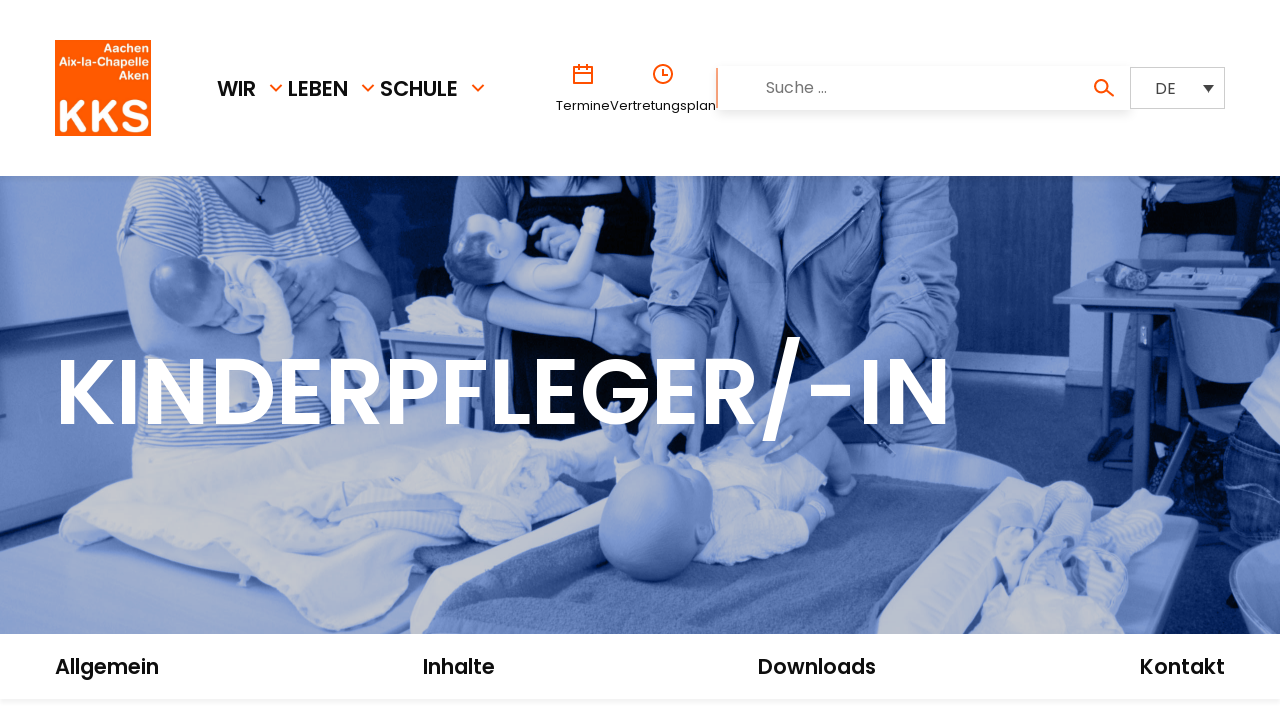

--- FILE ---
content_type: text/html; charset=UTF-8
request_url: https://www.kks-aachen.de/bildungsgang/kinderpfleger-in/
body_size: 27138
content:
<!doctype html>
<html lang="de-DE">
  <head>
    <meta charset="utf-8">
    <meta name="viewport" content="width=device-width, initial-scale=1">
    <meta name='robots' content='index, follow, max-image-preview:large, max-snippet:-1, max-video-preview:-1' />
<link rel="alternate" hreflang="de" href="https://www.kks-aachen.de/bildungsgang/kinderpfleger-in/" />
<link rel="alternate" hreflang="en" href="https://www.kks-aachen.de/en/bildungsgang/kinderpfleger-in/" />
<link rel="alternate" hreflang="nl" href="https://www.kks-aachen.de/nl/bildungsgang/kinderpfleger-in/" />
<link rel="alternate" hreflang="fr" href="https://www.kks-aachen.de/fr/bildungsgang/kinderpfleger-in/" />
<link rel="alternate" hreflang="x-default" href="https://www.kks-aachen.de/bildungsgang/kinderpfleger-in/" />

	<!-- This site is optimized with the Yoast SEO plugin v21.9.1 - https://yoast.com/wordpress/plugins/seo/ -->
	<title>Kinderpfleger/-in - KKS Aachen</title>
	<link rel="canonical" href="https://www.kks-aachen.de/bildungsgang/kinderpfleger-in/" />
	<meta property="og:locale" content="de_DE" />
	<meta property="og:type" content="article" />
	<meta property="og:title" content="-2803" />
	<meta property="og:url" content="https://www.kks-aachen.de/bildungsgang/kinderpfleger-in/" />
	<meta property="og:site_name" content="KKS Aachen" />
	<meta property="article:modified_time" content="2026-01-09T10:05:18+00:00" />
	<meta property="og:image" content="https://www.kks-aachen.de/app/uploads/2024/01/header_startseite.jpg" />
	<meta property="og:image:width" content="2560" />
	<meta property="og:image:height" content="1038" />
	<meta property="og:image:type" content="image/jpeg" />
	<meta name="twitter:card" content="summary_large_image" />
	<meta name="twitter:title" content="38" />
	<meta name="twitter:label1" content="Geschätzte Lesezeit" />
	<meta name="twitter:data1" content="1 Minute" />
	<script type="application/ld+json" class="yoast-schema-graph">{"@context":"https://schema.org","@graph":[{"@type":"WebPage","@id":"https://www.kks-aachen.de/bildungsgang/kinderpfleger-in/","url":"https://www.kks-aachen.de/bildungsgang/kinderpfleger-in/","name":"Kinderpfleger/-in - KKS Aachen","isPartOf":{"@id":"https://www.kks-aachen.de/#website"},"primaryImageOfPage":{"@id":"https://www.kks-aachen.de/bildungsgang/kinderpfleger-in/#primaryimage"},"image":{"@id":"https://www.kks-aachen.de/bildungsgang/kinderpfleger-in/#primaryimage"},"thumbnailUrl":"https://www.kks-aachen.de/app/uploads/2022/07/1bg_kinderpflege_heaedr_gross.jpg","datePublished":"2023-08-11T07:53:39+00:00","dateModified":"2026-01-09T10:05:18+00:00","inLanguage":"de-DE","potentialAction":[{"@type":"ReadAction","target":["https://www.kks-aachen.de/bildungsgang/kinderpfleger-in/"]}]},{"@type":"ImageObject","inLanguage":"de-DE","@id":"https://www.kks-aachen.de/bildungsgang/kinderpfleger-in/#primaryimage","url":"https://www.kks-aachen.de/app/uploads/2022/07/1bg_kinderpflege_heaedr_gross.jpg","contentUrl":"https://www.kks-aachen.de/app/uploads/2022/07/1bg_kinderpflege_heaedr_gross.jpg","width":2560,"height":1038,"caption":"Kinderpflege"},{"@type":"WebSite","@id":"https://www.kks-aachen.de/#website","url":"https://www.kks-aachen.de/","name":"KKS Aachen","description":"Wir. Leben. Schule.","potentialAction":[{"@type":"SearchAction","target":{"@type":"EntryPoint","urlTemplate":"https://www.kks-aachen.de/?s={search_term_string}"},"query-input":"required name=search_term_string"}],"inLanguage":"de-DE"}]}</script>
	<!-- / Yoast SEO plugin. -->


<link rel='stylesheet' id='formidable-css' href='https://www.kks-aachen.de/app/plugins/formidable/css/formidableforms.css?ver=129958' media='all' />
<link rel='stylesheet' id='wp-block-library-css' href='https://www.kks-aachen.de/wp/wp-includes/css/dist/block-library/style.min.css?ver=6.4.2' media='all' />
<style id='global-styles-inline-css'>
body{--wp--preset--color--black: #000000;--wp--preset--color--cyan-bluish-gray: #abb8c3;--wp--preset--color--white: #ffffff;--wp--preset--color--pale-pink: #f78da7;--wp--preset--color--vivid-red: #cf2e2e;--wp--preset--color--luminous-vivid-orange: #ff6900;--wp--preset--color--luminous-vivid-amber: #fcb900;--wp--preset--color--light-green-cyan: #7bdcb5;--wp--preset--color--vivid-green-cyan: #00d084;--wp--preset--color--pale-cyan-blue: #8ed1fc;--wp--preset--color--vivid-cyan-blue: #0693e3;--wp--preset--color--vivid-purple: #9b51e0;--wp--preset--color--primary: #525ddc;--wp--preset--gradient--vivid-cyan-blue-to-vivid-purple: linear-gradient(135deg,rgba(6,147,227,1) 0%,rgb(155,81,224) 100%);--wp--preset--gradient--light-green-cyan-to-vivid-green-cyan: linear-gradient(135deg,rgb(122,220,180) 0%,rgb(0,208,130) 100%);--wp--preset--gradient--luminous-vivid-amber-to-luminous-vivid-orange: linear-gradient(135deg,rgba(252,185,0,1) 0%,rgba(255,105,0,1) 100%);--wp--preset--gradient--luminous-vivid-orange-to-vivid-red: linear-gradient(135deg,rgba(255,105,0,1) 0%,rgb(207,46,46) 100%);--wp--preset--gradient--very-light-gray-to-cyan-bluish-gray: linear-gradient(135deg,rgb(238,238,238) 0%,rgb(169,184,195) 100%);--wp--preset--gradient--cool-to-warm-spectrum: linear-gradient(135deg,rgb(74,234,220) 0%,rgb(151,120,209) 20%,rgb(207,42,186) 40%,rgb(238,44,130) 60%,rgb(251,105,98) 80%,rgb(254,248,76) 100%);--wp--preset--gradient--blush-light-purple: linear-gradient(135deg,rgb(255,206,236) 0%,rgb(152,150,240) 100%);--wp--preset--gradient--blush-bordeaux: linear-gradient(135deg,rgb(254,205,165) 0%,rgb(254,45,45) 50%,rgb(107,0,62) 100%);--wp--preset--gradient--luminous-dusk: linear-gradient(135deg,rgb(255,203,112) 0%,rgb(199,81,192) 50%,rgb(65,88,208) 100%);--wp--preset--gradient--pale-ocean: linear-gradient(135deg,rgb(255,245,203) 0%,rgb(182,227,212) 50%,rgb(51,167,181) 100%);--wp--preset--gradient--electric-grass: linear-gradient(135deg,rgb(202,248,128) 0%,rgb(113,206,126) 100%);--wp--preset--gradient--midnight: linear-gradient(135deg,rgb(2,3,129) 0%,rgb(40,116,252) 100%);--wp--preset--font-size--small: 13px;--wp--preset--font-size--medium: 20px;--wp--preset--font-size--large: 36px;--wp--preset--font-size--x-large: 42px;--wp--preset--spacing--20: 0.44rem;--wp--preset--spacing--30: 0.67rem;--wp--preset--spacing--40: 1rem;--wp--preset--spacing--50: 1.5rem;--wp--preset--spacing--60: 2.25rem;--wp--preset--spacing--70: 3.38rem;--wp--preset--spacing--80: 5.06rem;--wp--preset--shadow--natural: 6px 6px 9px rgba(0, 0, 0, 0.2);--wp--preset--shadow--deep: 12px 12px 50px rgba(0, 0, 0, 0.4);--wp--preset--shadow--sharp: 6px 6px 0px rgba(0, 0, 0, 0.2);--wp--preset--shadow--outlined: 6px 6px 0px -3px rgba(255, 255, 255, 1), 6px 6px rgba(0, 0, 0, 1);--wp--preset--shadow--crisp: 6px 6px 0px rgba(0, 0, 0, 1);}body { margin: 0; }.wp-site-blocks > .alignleft { float: left; margin-right: 2em; }.wp-site-blocks > .alignright { float: right; margin-left: 2em; }.wp-site-blocks > .aligncenter { justify-content: center; margin-left: auto; margin-right: auto; }:where(.is-layout-flex){gap: 0.5em;}:where(.is-layout-grid){gap: 0.5em;}body .is-layout-flow > .alignleft{float: left;margin-inline-start: 0;margin-inline-end: 2em;}body .is-layout-flow > .alignright{float: right;margin-inline-start: 2em;margin-inline-end: 0;}body .is-layout-flow > .aligncenter{margin-left: auto !important;margin-right: auto !important;}body .is-layout-constrained > .alignleft{float: left;margin-inline-start: 0;margin-inline-end: 2em;}body .is-layout-constrained > .alignright{float: right;margin-inline-start: 2em;margin-inline-end: 0;}body .is-layout-constrained > .aligncenter{margin-left: auto !important;margin-right: auto !important;}body .is-layout-constrained > :where(:not(.alignleft):not(.alignright):not(.alignfull)){max-width: var(--wp--style--global--content-size);margin-left: auto !important;margin-right: auto !important;}body .is-layout-constrained > .alignwide{max-width: var(--wp--style--global--wide-size);}body .is-layout-flex{display: flex;}body .is-layout-flex{flex-wrap: wrap;align-items: center;}body .is-layout-flex > *{margin: 0;}body .is-layout-grid{display: grid;}body .is-layout-grid > *{margin: 0;}body{padding-top: 0px;padding-right: 0px;padding-bottom: 0px;padding-left: 0px;}a:where(:not(.wp-element-button)){text-decoration: underline;}.wp-element-button, .wp-block-button__link{background-color: #32373c;border-width: 0;color: #fff;font-family: inherit;font-size: inherit;line-height: inherit;padding: calc(0.667em + 2px) calc(1.333em + 2px);text-decoration: none;}.has-black-color{color: var(--wp--preset--color--black) !important;}.has-cyan-bluish-gray-color{color: var(--wp--preset--color--cyan-bluish-gray) !important;}.has-white-color{color: var(--wp--preset--color--white) !important;}.has-pale-pink-color{color: var(--wp--preset--color--pale-pink) !important;}.has-vivid-red-color{color: var(--wp--preset--color--vivid-red) !important;}.has-luminous-vivid-orange-color{color: var(--wp--preset--color--luminous-vivid-orange) !important;}.has-luminous-vivid-amber-color{color: var(--wp--preset--color--luminous-vivid-amber) !important;}.has-light-green-cyan-color{color: var(--wp--preset--color--light-green-cyan) !important;}.has-vivid-green-cyan-color{color: var(--wp--preset--color--vivid-green-cyan) !important;}.has-pale-cyan-blue-color{color: var(--wp--preset--color--pale-cyan-blue) !important;}.has-vivid-cyan-blue-color{color: var(--wp--preset--color--vivid-cyan-blue) !important;}.has-vivid-purple-color{color: var(--wp--preset--color--vivid-purple) !important;}.has-primary-color{color: var(--wp--preset--color--primary) !important;}.has-black-background-color{background-color: var(--wp--preset--color--black) !important;}.has-cyan-bluish-gray-background-color{background-color: var(--wp--preset--color--cyan-bluish-gray) !important;}.has-white-background-color{background-color: var(--wp--preset--color--white) !important;}.has-pale-pink-background-color{background-color: var(--wp--preset--color--pale-pink) !important;}.has-vivid-red-background-color{background-color: var(--wp--preset--color--vivid-red) !important;}.has-luminous-vivid-orange-background-color{background-color: var(--wp--preset--color--luminous-vivid-orange) !important;}.has-luminous-vivid-amber-background-color{background-color: var(--wp--preset--color--luminous-vivid-amber) !important;}.has-light-green-cyan-background-color{background-color: var(--wp--preset--color--light-green-cyan) !important;}.has-vivid-green-cyan-background-color{background-color: var(--wp--preset--color--vivid-green-cyan) !important;}.has-pale-cyan-blue-background-color{background-color: var(--wp--preset--color--pale-cyan-blue) !important;}.has-vivid-cyan-blue-background-color{background-color: var(--wp--preset--color--vivid-cyan-blue) !important;}.has-vivid-purple-background-color{background-color: var(--wp--preset--color--vivid-purple) !important;}.has-primary-background-color{background-color: var(--wp--preset--color--primary) !important;}.has-black-border-color{border-color: var(--wp--preset--color--black) !important;}.has-cyan-bluish-gray-border-color{border-color: var(--wp--preset--color--cyan-bluish-gray) !important;}.has-white-border-color{border-color: var(--wp--preset--color--white) !important;}.has-pale-pink-border-color{border-color: var(--wp--preset--color--pale-pink) !important;}.has-vivid-red-border-color{border-color: var(--wp--preset--color--vivid-red) !important;}.has-luminous-vivid-orange-border-color{border-color: var(--wp--preset--color--luminous-vivid-orange) !important;}.has-luminous-vivid-amber-border-color{border-color: var(--wp--preset--color--luminous-vivid-amber) !important;}.has-light-green-cyan-border-color{border-color: var(--wp--preset--color--light-green-cyan) !important;}.has-vivid-green-cyan-border-color{border-color: var(--wp--preset--color--vivid-green-cyan) !important;}.has-pale-cyan-blue-border-color{border-color: var(--wp--preset--color--pale-cyan-blue) !important;}.has-vivid-cyan-blue-border-color{border-color: var(--wp--preset--color--vivid-cyan-blue) !important;}.has-vivid-purple-border-color{border-color: var(--wp--preset--color--vivid-purple) !important;}.has-primary-border-color{border-color: var(--wp--preset--color--primary) !important;}.has-vivid-cyan-blue-to-vivid-purple-gradient-background{background: var(--wp--preset--gradient--vivid-cyan-blue-to-vivid-purple) !important;}.has-light-green-cyan-to-vivid-green-cyan-gradient-background{background: var(--wp--preset--gradient--light-green-cyan-to-vivid-green-cyan) !important;}.has-luminous-vivid-amber-to-luminous-vivid-orange-gradient-background{background: var(--wp--preset--gradient--luminous-vivid-amber-to-luminous-vivid-orange) !important;}.has-luminous-vivid-orange-to-vivid-red-gradient-background{background: var(--wp--preset--gradient--luminous-vivid-orange-to-vivid-red) !important;}.has-very-light-gray-to-cyan-bluish-gray-gradient-background{background: var(--wp--preset--gradient--very-light-gray-to-cyan-bluish-gray) !important;}.has-cool-to-warm-spectrum-gradient-background{background: var(--wp--preset--gradient--cool-to-warm-spectrum) !important;}.has-blush-light-purple-gradient-background{background: var(--wp--preset--gradient--blush-light-purple) !important;}.has-blush-bordeaux-gradient-background{background: var(--wp--preset--gradient--blush-bordeaux) !important;}.has-luminous-dusk-gradient-background{background: var(--wp--preset--gradient--luminous-dusk) !important;}.has-pale-ocean-gradient-background{background: var(--wp--preset--gradient--pale-ocean) !important;}.has-electric-grass-gradient-background{background: var(--wp--preset--gradient--electric-grass) !important;}.has-midnight-gradient-background{background: var(--wp--preset--gradient--midnight) !important;}.has-small-font-size{font-size: var(--wp--preset--font-size--small) !important;}.has-medium-font-size{font-size: var(--wp--preset--font-size--medium) !important;}.has-large-font-size{font-size: var(--wp--preset--font-size--large) !important;}.has-x-large-font-size{font-size: var(--wp--preset--font-size--x-large) !important;}
.wp-block-navigation a:where(:not(.wp-element-button)){color: inherit;}
:where(.wp-block-post-template.is-layout-flex){gap: 1.25em;}:where(.wp-block-post-template.is-layout-grid){gap: 1.25em;}
:where(.wp-block-columns.is-layout-flex){gap: 2em;}:where(.wp-block-columns.is-layout-grid){gap: 2em;}
.wp-block-pullquote{font-size: 1.5em;line-height: 1.6;}
</style>
<link rel='stylesheet' id='wpml-blocks-css' href='https://www.kks-aachen.de/app/plugins/sitepress-multilingual-cms/dist/css/blocks/styles.css?ver=4.6.9' media='all' />
<link rel='stylesheet' id='menu-image-css' href='https://www.kks-aachen.de/app/plugins/menu-image/includes/css/menu-image.css?ver=3.11' media='all' />
<link rel='stylesheet' id='dashicons-css' href='https://www.kks-aachen.de/wp/wp-includes/css/dashicons.min.css?ver=6.4.2' media='all' />
<link rel='stylesheet' id='wpml-legacy-dropdown-click-0-css' href='https://www.kks-aachen.de/app/plugins/sitepress-multilingual-cms/templates/language-switchers/legacy-dropdown-click/style.min.css?ver=1' media='all' />
<link rel='stylesheet' id='cms-navigation-style-base-css' href='https://www.kks-aachen.de/app/plugins/wpml-cms-nav/res/css/cms-navigation-base.css?ver=1.5.5' media='screen' />
<link rel='stylesheet' id='cms-navigation-style-css' href='https://www.kks-aachen.de/app/plugins/wpml-cms-nav/res/css/cms-navigation.css?ver=1.5.5' media='screen' />
<link rel='stylesheet' id='tablepress-default-css' href='https://www.kks-aachen.de/app/plugins/tablepress/css/build/default.css?ver=2.2.5' media='all' />
<link rel='stylesheet' id='borlabs-cookie-css' href='https://www.kks-aachen.de/app/cache/borlabs-cookie/borlabs-cookie_1_de.css?ver=2.2.67-15' media='all' />
<link rel='stylesheet' id='searchwp-live-search-css' href='https://www.kks-aachen.de/app/plugins/searchwp-live-ajax-search/assets/styles/style.css?ver=1.7.6' media='all' />
<link rel='stylesheet' id='searchwp-forms-css' href='https://www.kks-aachen.de/app/plugins/searchwp/assets/css/frontend/search-forms.css?ver=4.3.11' media='all' />
<link rel='stylesheet' id='blox-core/swiper-css' href='https://www.kks-aachen.de/app/themes/wordpress-starter-theme/resources/blox-core/vendor/swiper/dist/css/swiper.min.css' media='all' />
<link rel='stylesheet' id='blox-core/fancybox-css' href='https://www.kks-aachen.de/app/themes/wordpress-starter-theme/resources/blox-core/vendor/fancybox/dist/jquery.fancybox.min.css' media='all' />
<link rel='stylesheet' id='app/0-css' href='https://www.kks-aachen.de/app/themes/wordpress-starter-theme/public/css/app.4d1ee0.css' media='all' />
<script id="wpml-cookie-js-extra">
var wpml_cookies = {"wp-wpml_current_language":{"value":"de","expires":1,"path":"\/"}};
var wpml_cookies = {"wp-wpml_current_language":{"value":"de","expires":1,"path":"\/"}};
</script>
<script src="https://www.kks-aachen.de/app/plugins/sitepress-multilingual-cms/res/js/cookies/language-cookie.js?ver=4.6.9" id="wpml-cookie-js" defer data-wp-strategy="defer"></script>
<script src="https://www.kks-aachen.de/app/plugins/sitepress-multilingual-cms/templates/language-switchers/legacy-dropdown-click/script.min.js?ver=1" id="wpml-legacy-dropdown-click-0-js"></script>
<script src="https://www.kks-aachen.de/wp/wp-includes/js/jquery/jquery.min.js?ver=3.7.1" id="jquery-core-js"></script>
<script src="https://www.kks-aachen.de/wp/wp-includes/js/jquery/jquery-migrate.min.js?ver=3.4.1" id="jquery-migrate-js"></script>
<link rel="https://api.w.org/" href="https://www.kks-aachen.de/wp-json/" /><link rel="EditURI" type="application/rsd+xml" title="RSD" href="https://www.kks-aachen.de/wp/xmlrpc.php?rsd" />
<meta name="generator" content="WordPress 6.4.2" />
<link rel='shortlink' href='https://www.kks-aachen.de/?p=1630' />
<link rel="alternate" type="application/json+oembed" href="https://www.kks-aachen.de/wp-json/oembed/1.0/embed?url=https%3A%2F%2Fwww.kks-aachen.de%2Fbildungsgang%2Fkinderpfleger-in%2F" />
<link rel="alternate" type="text/xml+oembed" href="https://www.kks-aachen.de/wp-json/oembed/1.0/embed?url=https%3A%2F%2Fwww.kks-aachen.de%2Fbildungsgang%2Fkinderpfleger-in%2F&#038;format=xml" />
<meta name="generator" content="WPML ver:4.6.9 stt:37,1,4,3;" />
<script type="text/javascript">document.documentElement.className += " js";</script>
<link rel="icon" href="https://www.kks-aachen.de/app/uploads/2023/06/cropped-kks_logo-32x32.webp" sizes="32x32" />
<link rel="icon" href="https://www.kks-aachen.de/app/uploads/2023/06/cropped-kks_logo-192x192.webp" sizes="192x192" />
<link rel="apple-touch-icon" href="https://www.kks-aachen.de/app/uploads/2023/06/cropped-kks_logo-180x180.webp" />
<meta name="msapplication-TileImage" content="https://www.kks-aachen.de/app/uploads/2023/06/cropped-kks_logo-270x270.webp" />
  </head>

  <body class="education_course-template-default single single-education_course postid-1630 wp-embed-responsive kinderpfleger-in">
        
    <div id="app">
      <!doctype html>
<html lang="de-DE">
  <head>
  <meta charset="utf-8">
  <meta http-equiv="x-ua-compatible" content="ie=edge">
  <meta name="viewport" content="width=device-width, initial-scale=1, shrink-to-fit=no">
  <meta name='robots' content='index, follow, max-image-preview:large, max-snippet:-1, max-video-preview:-1' />
<link rel="alternate" hreflang="de" href="https://www.kks-aachen.de/bildungsgang/kinderpfleger-in/" />
<link rel="alternate" hreflang="en" href="https://www.kks-aachen.de/en/bildungsgang/kinderpfleger-in/" />
<link rel="alternate" hreflang="nl" href="https://www.kks-aachen.de/nl/bildungsgang/kinderpfleger-in/" />
<link rel="alternate" hreflang="fr" href="https://www.kks-aachen.de/fr/bildungsgang/kinderpfleger-in/" />
<link rel="alternate" hreflang="x-default" href="https://www.kks-aachen.de/bildungsgang/kinderpfleger-in/" />

	<!-- This site is optimized with the Yoast SEO plugin v21.9.1 - https://yoast.com/wordpress/plugins/seo/ -->
	<title>Kinderpfleger/-in - KKS Aachen</title>
	<link rel="canonical" href="https://www.kks-aachen.de/bildungsgang/kinderpfleger-in/" />
	<meta property="og:locale" content="de_DE" />
	<meta property="og:type" content="article" />
	<meta property="og:title" content="-2803" />
	<meta property="og:url" content="https://www.kks-aachen.de/bildungsgang/kinderpfleger-in/" />
	<meta property="og:site_name" content="KKS Aachen" />
	<meta property="article:modified_time" content="2026-01-09T10:05:18+00:00" />
	<meta property="og:image" content="https://www.kks-aachen.de/app/uploads/2024/01/header_startseite.jpg" />
	<meta property="og:image:width" content="2560" />
	<meta property="og:image:height" content="1038" />
	<meta property="og:image:type" content="image/jpeg" />
	<meta name="twitter:card" content="summary_large_image" />
	<meta name="twitter:title" content="38" />
	<meta name="twitter:label1" content="Geschätzte Lesezeit" />
	<meta name="twitter:data1" content="1 Minute" />
	<script type="application/ld+json" class="yoast-schema-graph">{"@context":"https://schema.org","@graph":[{"@type":"WebPage","@id":"https://www.kks-aachen.de/bildungsgang/kinderpfleger-in/","url":"https://www.kks-aachen.de/bildungsgang/kinderpfleger-in/","name":"Kinderpfleger/-in - KKS Aachen","isPartOf":{"@id":"https://www.kks-aachen.de/#website"},"primaryImageOfPage":{"@id":"https://www.kks-aachen.de/bildungsgang/kinderpfleger-in/#primaryimage"},"image":{"@id":"https://www.kks-aachen.de/bildungsgang/kinderpfleger-in/#primaryimage"},"thumbnailUrl":"https://www.kks-aachen.de/app/uploads/2022/07/1bg_kinderpflege_heaedr_gross.jpg","datePublished":"2023-08-11T07:53:39+00:00","dateModified":"2026-01-09T10:05:18+00:00","inLanguage":"de-DE","potentialAction":[{"@type":"ReadAction","target":["https://www.kks-aachen.de/bildungsgang/kinderpfleger-in/"]}]},{"@type":"ImageObject","inLanguage":"de-DE","@id":"https://www.kks-aachen.de/bildungsgang/kinderpfleger-in/#primaryimage","url":"https://www.kks-aachen.de/app/uploads/2022/07/1bg_kinderpflege_heaedr_gross.jpg","contentUrl":"https://www.kks-aachen.de/app/uploads/2022/07/1bg_kinderpflege_heaedr_gross.jpg","width":2560,"height":1038,"caption":"Kinderpflege"},{"@type":"WebSite","@id":"https://www.kks-aachen.de/#website","url":"https://www.kks-aachen.de/","name":"KKS Aachen","description":"Wir. Leben. Schule.","potentialAction":[{"@type":"SearchAction","target":{"@type":"EntryPoint","urlTemplate":"https://www.kks-aachen.de/?s={search_term_string}"},"query-input":"required name=search_term_string"}],"inLanguage":"de-DE"}]}</script>
	<!-- / Yoast SEO plugin. -->


<link rel='dns-prefetch' href='//www.google.com' />
<link rel="https://api.w.org/" href="https://www.kks-aachen.de/wp-json/" /><link rel="EditURI" type="application/rsd+xml" title="RSD" href="https://www.kks-aachen.de/wp/xmlrpc.php?rsd" />
<meta name="generator" content="WordPress 6.4.2" />
<link rel='shortlink' href='https://www.kks-aachen.de/?p=1630' />
<link rel="alternate" type="application/json+oembed" href="https://www.kks-aachen.de/wp-json/oembed/1.0/embed?url=https%3A%2F%2Fwww.kks-aachen.de%2Fbildungsgang%2Fkinderpfleger-in%2F" />
<link rel="alternate" type="text/xml+oembed" href="https://www.kks-aachen.de/wp-json/oembed/1.0/embed?url=https%3A%2F%2Fwww.kks-aachen.de%2Fbildungsgang%2Fkinderpfleger-in%2F&#038;format=xml" />
<meta name="generator" content="WPML ver:4.6.9 stt:37,1,4,3;" />
<script type="text/javascript">document.documentElement.className += " js";</script>
<link rel="icon" href="https://www.kks-aachen.de/app/uploads/2023/06/cropped-kks_logo-32x32.webp" sizes="32x32" />
<link rel="icon" href="https://www.kks-aachen.de/app/uploads/2023/06/cropped-kks_logo-192x192.webp" sizes="192x192" />
<link rel="apple-touch-icon" href="https://www.kks-aachen.de/app/uploads/2023/06/cropped-kks_logo-180x180.webp" />
<meta name="msapplication-TileImage" content="https://www.kks-aachen.de/app/uploads/2023/06/cropped-kks_logo-270x270.webp" />
</head>
  <body class="education_course-template-default single single-education_course postid-1630 wp-embed-responsive kinderpfleger-in">
        <header
  class="navbar navbar-top navbar-megamenu  navbar-sticky  navbar-expand-lg bg-light py-20 py-lg-40">
  <div class="container">

    <a class="navbar-brand mr-0" href="https://www.kks-aachen.de/">
      <img width="72" src="https://www.kks-aachen.de/app/uploads/2023/06/kks_logo.webp" alt="KKS Aachen">
    </a>


    <nav class="navbar-nav d-none d-lg-block h-auto ml-0">
      <div class="menu-hauptmenue-container"><ul id="menu-hauptmenue" class="menu"><li class="menu-item mega-menu"><a href="https://www.kks-aachen.de/wir/" class="menu-link d-inline-flex align-items-center h5 mb-0">Wir<div class="svg-container ml-8"><svg width="24" height="24" viewBox="0 0 24 24" fill="none" xmlns="http://www.w3.org/2000/svg"><g id="arrow-down-s-line"><path id="Vector" d="M11.9997 13.1714L16.9495 8.22168L18.3637 9.63589L11.9997 15.9999L5.63574 9.63589L7.04996 8.22168L11.9997 13.1714Z" fill="#FF5000"/></g></svg></div></a><div class="mega-menu-content py-medium"><div class="container"><div class="mega-menu-columns row"><div class="col-6"><a href="https://www.kks-aachen.de/wir/" class="mega-menu__main-site h3">Wir</a><p class="mega-menu__description">Entdecken Sie, wer wir sind und was uns auszeichnet. Erfahren Sie mehr über unsere Werte, Ziele, Expertise und Kultur.</p></div><div class="col-6">
<ul class="sub-menu">
	<li class="menu-item h5"><a href="https://www.kks-aachen.de/wir/leitbild/" class="menu-link d-inline-flex align-items-center">Leitbild</a></li>	<li class="menu-item h5"><a href="https://www.kks-aachen.de/wir/team/" class="menu-link d-inline-flex align-items-center">Team</a></li>	<li class="menu-item h5"><a href="https://www.kks-aachen.de/wir/kontakt/" class="menu-link d-inline-flex align-items-center">Kontakt</a></li>	<li class="menu-item h5"><a href="https://www.kks-aachen.de/wir/historie/" class="menu-link d-inline-flex align-items-center">Historie</a></li>	<li class="menu-item h5"><a href="https://www.kks-aachen.de/wir/koop/" class="menu-link d-inline-flex align-items-center">Kooperationen</a></li></ul>
</div>
</div></div></div></li><li class="menu-item mega-menu"><a href="https://www.kks-aachen.de/leben/" class="menu-link d-inline-flex align-items-center h5 mb-0">Leben<div class="svg-container ml-8"><svg width="24" height="24" viewBox="0 0 24 24" fill="none" xmlns="http://www.w3.org/2000/svg"><g id="arrow-down-s-line"><path id="Vector" d="M11.9997 13.1714L16.9495 8.22168L18.3637 9.63589L11.9997 15.9999L5.63574 9.63589L7.04996 8.22168L11.9997 13.1714Z" fill="#FF5000"/></g></svg></div></a><div class="mega-menu-content py-medium"><div class="container"><div class="mega-menu-columns row"><div class="col-6"><a href="https://www.kks-aachen.de/leben/" class="mega-menu__main-site h3">Leben</a><p class="mega-menu__description">Entdecken Sie ein inspirierendes Umfeld, in dem Kultur, Bildung und persönliche Entwicklung im Fokus stehen.</p></div><div class="col-6">
<ul class="sub-menu">
	<li class="menu-item h5"><a href="https://www.kks-aachen.de/leben/aktuelles/" class="menu-link d-inline-flex align-items-center">Aktuelles</a></li>	<li class="menu-item h5"><a href="https://www.kks-aachen.de/leben/beratung2/" class="menu-link d-inline-flex align-items-center">Beratung</a></li>	<li class="menu-item h5"><a href="https://www.kks-aachen.de/leben/projekte/" class="menu-link d-inline-flex align-items-center">Projekte</a></li>	<li class="menu-item h5"><a href="https://www.kks-aachen.de/leben/verpflegung/" class="menu-link d-inline-flex align-items-center">Verpflegung</a></li>	<li class="menu-item h5"><a href="https://www.kks-aachen.de/leben/foerderverein/" class="menu-link d-inline-flex align-items-center">Förderverein</a></li></ul>
</div>
</div></div></div></li><li class="menu-item mega-menu"><a href="https://www.kks-aachen.de/schule/" class="menu-link d-inline-flex align-items-center h5 mb-0">Schule<div class="svg-container ml-8"><svg width="24" height="24" viewBox="0 0 24 24" fill="none" xmlns="http://www.w3.org/2000/svg"><g id="arrow-down-s-line"><path id="Vector" d="M11.9997 13.1714L16.9495 8.22168L18.3637 9.63589L11.9997 15.9999L5.63574 9.63589L7.04996 8.22168L11.9997 13.1714Z" fill="#FF5000"/></g></svg></div></a><div class="mega-menu-content py-medium"><div class="container"><div class="mega-menu-columns row"><div class="col-6"><a href="https://www.kks-aachen.de/schule/" class="mega-menu__main-site h3">Schule</a><p class="mega-menu__description">Ein Ort des Wachstums und Lernens. Entdecken Sie unsere Bildungsangebote, Termine und den inspirierenden Unterricht.</p></div><div class="col-6">
<ul class="sub-menu">
	<li class="menu-item h5"><a href="https://www.kks-aachen.de/schule/anmeldung/" class="menu-link d-inline-flex align-items-center">Anmeldung</a></li>	<li class="menu-item h5"><a href="https://www.kks-aachen.de/schule/bildungsangebote/" class="menu-link d-inline-flex align-items-center">Bildungsangebote</a></li>	<li class="menu-item h5"><a href="https://www.kks-aachen.de/schule/lernen2/" class="menu-link d-inline-flex align-items-center">Lernen</a></li>	<li class="menu-item h5"><a href="https://www.kks-aachen.de/schule/unterricht/" class="menu-link d-inline-flex align-items-center">Unterricht</a></li>	<li class="menu-item h5"><a href="https://www.kks-aachen.de/schule/lehrkraftausbildung/" class="menu-link d-inline-flex align-items-center">Sie wollen Lehrer:in werden?</a></li>	<li class="menu-item h5"><a href="https://www.kks-aachen.de/schule/schuelervertretung/" class="menu-link d-inline-flex align-items-center">Schüler:innenvertretung</a></li></ul>
</div>
</div></div></div></li></ul></div>    </nav>

    <nav class="header-icon-nav d-none d-md-flex">
      <div class="menu-icon-menu-container"><ul id="menu-icon-menu" class="menu"><li id="menu-item-1754" class="menu-item menu-item-type-custom menu-item-object-custom menu-item-1754"><a target="_blank" rel="noopener" href="https://176059.nrw.schule/" class="menu-image-title-below menu-image-hovered"><span class='menu-image-hover-wrapper'><img width="20" height="20" src="https://www.kks-aachen.de/app/uploads/2023/06/kks_icon_termine.svg" class="menu-image menu-image-title-below" alt="" decoding="async" loading="lazy" /><img width="20" height="20" src="https://www.kks-aachen.de/app/uploads/2023/06/kks_icon_termine.svg" class="hovered-image menu-image-title-below" alt="" style="margin-left: -20px;" decoding="async" loading="lazy" /></span><span class="menu-image-title-below menu-image-title">Termine</span></a></li>
<li id="menu-item-263" class="menu-item menu-item-type-custom menu-item-object-custom menu-item-263"><a target="_blank" rel="noopener" href="https://vertretungen.kks-aachen.de/" class="menu-image-title-below menu-image-hovered"><span class='menu-image-hover-wrapper'><img width="20" height="20" src="https://www.kks-aachen.de/app/uploads/2023/06/kks_icon_uhr.svg" class="menu-image menu-image-title-below" alt="" decoding="async" loading="lazy" /><img width="20" height="20" src="https://www.kks-aachen.de/app/uploads/2023/06/kks_icon_uhr.svg" class="hovered-image menu-image-title-below" alt="" style="margin-left: -20px;" decoding="async" loading="lazy" /></span><span class="menu-image-title-below menu-image-title">Vertretungsplan</span></a></li>
</ul></div>
      <div class="header-icon-nav__divider">
        <svg width="2" height="40" viewBox="0 0 2 40" fill="none" xmlns="http://www.w3.org/2000/svg">
          <path d="M1 0L1 40" stroke="#FF5000"/>
        </svg>
      </div>

      <div class="header-search d-none d-md-block">
        <div class="c-searchform">
  <form class="searchform-form" role="search" method="get" action="https://www.kks-aachen.de/">
    <input class="searchform-input" type="text" name="s" data-swplive="true" data-swpengine="default" data-swpconfig="default" autocomplete="on" placeholder="Suche &hellip;" value="" required=""
           data-event-callback="initSearch">
    <button class="searchform-submit" type="submit"></button>
  </form>
</div>

      </div>
      <div class="header-lang d-none d-md-block">
        
<div class="wpml-ls-statics-shortcode_actions wpml-ls wpml-ls-legacy-dropdown-click js-wpml-ls-legacy-dropdown-click">
	<ul>

		<li class="wpml-ls-slot-shortcode_actions wpml-ls-item wpml-ls-item-de wpml-ls-current-language wpml-ls-first-item wpml-ls-item-legacy-dropdown-click">

			<a href="#" class="js-wpml-ls-item-toggle wpml-ls-item-toggle">
                <span class="wpml-ls-native">DE</span></a>

			<ul class="js-wpml-ls-sub-menu wpml-ls-sub-menu">
				
					<li class="wpml-ls-slot-shortcode_actions wpml-ls-item wpml-ls-item-en">
						<a href="https://www.kks-aachen.de/en/bildungsgang/kinderpfleger-in/" class="wpml-ls-link">
                            <span class="wpml-ls-native" lang="en">EN</span></a>
					</li>

				
					<li class="wpml-ls-slot-shortcode_actions wpml-ls-item wpml-ls-item-nl">
						<a href="https://www.kks-aachen.de/nl/bildungsgang/kinderpfleger-in/" class="wpml-ls-link">
                            <span class="wpml-ls-native" lang="nl">NL</span></a>
					</li>

				
					<li class="wpml-ls-slot-shortcode_actions wpml-ls-item wpml-ls-item-fr wpml-ls-last-item">
						<a href="https://www.kks-aachen.de/fr/bildungsgang/kinderpfleger-in/" class="wpml-ls-link">
                            <span class="wpml-ls-native" lang="fr">FR</span></a>
					</li>

							</ul>

		</li>

	</ul>
</div>

      </div>
    </nav>

    <a class="navbar-toggle" href="#navbar-fullscreen" data-fancybox data-base-class="fancybox-navbar"
       data-keyboard="false" data-auto-focus="false" data-touch="false" data-close-existing="true"
       data-small-btn="false" data-toolbar="false">
      <span></span>
      <span></span>
      <span></span>
    </a>

    <div class="navbar navbar-mobile navbar-mobile-style-2 py-20" id="navbar-fullscreen">
  <div class="shape justify-content-end">
    <svg data-rellax-speed="0" width="544" height="362" viewBox="0 0 544 362" fill="none"
         xmlns="http://www.w3.org/2000/svg">
      <circle cx="320.5" cy="41.5" r="320.5" fill="#FF5000"/>
    </svg>
  </div>
  <div class="navbar-head">
    <div class="container">
      <a class="navbar-brand" href="https://www.kks-aachen.de/">
        <img width="72" src="https://www.kks-aachen.de/app/uploads/2023/06/kks_logo.webp" alt="KKS Aachen">
      </a>
      <a class="navbar-toggle" href="#" data-fancybox-close>
        <span></span>
        <span></span>
        <span></span>
      </a>
    </div>
  </div>
  <div class="container">
    <div class="row gh-1 justify-content-center">
      <div class="col-12 col-md-7 col-lg-5 col-xl-4">
        <div class="navbar-body">
          <div class="header-search">
            <div class="c-searchform">
  <form class="searchform-form" role="search" method="get" action="https://www.kks-aachen.de/">
    <input class="searchform-input" type="text" name="s" data-swplive="true" data-swpengine="default" data-swpconfig="default" autocomplete="on" placeholder="Suche &hellip;" value="" required=""
           data-event-callback="initSearch">
    <button class="searchform-submit" type="submit"></button>
  </form>
</div>

          </div>
          <div class="header-lang">
            
<div class="wpml-ls-statics-shortcode_actions wpml-ls wpml-ls-legacy-dropdown-click js-wpml-ls-legacy-dropdown-click">
	<ul>

		<li class="wpml-ls-slot-shortcode_actions wpml-ls-item wpml-ls-item-de wpml-ls-current-language wpml-ls-first-item wpml-ls-item-legacy-dropdown-click">

			<a href="#" class="js-wpml-ls-item-toggle wpml-ls-item-toggle">
                <span class="wpml-ls-native">DE</span></a>

			<ul class="js-wpml-ls-sub-menu wpml-ls-sub-menu">
				
					<li class="wpml-ls-slot-shortcode_actions wpml-ls-item wpml-ls-item-en">
						<a href="https://www.kks-aachen.de/en/bildungsgang/kinderpfleger-in/" class="wpml-ls-link">
                            <span class="wpml-ls-native" lang="en">EN</span></a>
					</li>

				
					<li class="wpml-ls-slot-shortcode_actions wpml-ls-item wpml-ls-item-nl">
						<a href="https://www.kks-aachen.de/nl/bildungsgang/kinderpfleger-in/" class="wpml-ls-link">
                            <span class="wpml-ls-native" lang="nl">NL</span></a>
					</li>

				
					<li class="wpml-ls-slot-shortcode_actions wpml-ls-item wpml-ls-item-fr wpml-ls-last-item">
						<a href="https://www.kks-aachen.de/fr/bildungsgang/kinderpfleger-in/" class="wpml-ls-link">
                            <span class="wpml-ls-native" lang="fr">FR</span></a>
					</li>

							</ul>

		</li>

	</ul>
</div>

          </div>
                      <ul id="menu-hauptmenue-1" class="nav navbar-nav navbar-nav-collapse"><li id="menu-item-28" class="menu-item menu-item-type-post_type menu-item-object-page menu-item-has-children menu-item-28 nav-item navbar-collapse"><a title="Wir" href="#submenu-menu-item-dropdown-28" data-toggle="collapse" aria-expanded="false" aria-controls="submenu-menu-item-dropdown-28" class="nav-link collapsed" role="button" id="menu-item-dropdown-28"><span class="nav-link-name">Wir</span></a>
<div class="navbar-collapse-menu collapse" id="submenu-menu-item-dropdown-28"><ul class="nav navbar-nav navbar-nav-collapse" role="menu">
	<li id="menu-item-82" class="menu-item menu-item-type-post_type menu-item-object-page menu-item-82 nav-item navbar-collapse"><a title="Leitbild" href="https://www.kks-aachen.de/wir/leitbild/" class="nav-link collapsed" role="menuitem"><span class="nav-link-name">Leitbild</span></a></li>
	<li id="menu-item-83" class="menu-item menu-item-type-post_type menu-item-object-page menu-item-83 nav-item navbar-collapse"><a title="Team" href="https://www.kks-aachen.de/wir/team/" class="nav-link collapsed" role="menuitem"><span class="nav-link-name">Team</span></a></li>
	<li id="menu-item-81" class="menu-item menu-item-type-post_type menu-item-object-page menu-item-81 nav-item navbar-collapse"><a title="Kontakt" href="https://www.kks-aachen.de/wir/kontakt/" class="nav-link collapsed" role="menuitem"><span class="nav-link-name">Kontakt</span></a></li>
	<li id="menu-item-80" class="menu-item menu-item-type-post_type menu-item-object-page menu-item-80 nav-item navbar-collapse"><a title="Historie" href="https://www.kks-aachen.de/wir/historie/" class="nav-link collapsed" role="menuitem"><span class="nav-link-name">Historie</span></a></li>
	<li id="menu-item-6495" class="menu-item menu-item-type-post_type menu-item-object-page menu-item-6495 nav-item navbar-collapse"><a title="Kooperationen" href="https://www.kks-aachen.de/wir/koop/" class="nav-link collapsed" role="menuitem"><span class="nav-link-name">Kooperationen</span></a></li>
</ul></div>
</li>
<li id="menu-item-26" class="menu-item menu-item-type-post_type menu-item-object-page menu-item-has-children menu-item-26 nav-item navbar-collapse"><a title="Leben" href="#submenu-menu-item-dropdown-26" data-toggle="collapse" aria-expanded="false" aria-controls="submenu-menu-item-dropdown-26" class="nav-link collapsed" role="button" id="menu-item-dropdown-26"><span class="nav-link-name">Leben</span></a>
<div class="navbar-collapse-menu collapse" id="submenu-menu-item-dropdown-26"><ul class="nav navbar-nav navbar-nav-collapse" role="menu">
	<li id="menu-item-90" class="menu-item menu-item-type-post_type menu-item-object-page menu-item-90 nav-item navbar-collapse"><a title="Aktuelles" href="https://www.kks-aachen.de/leben/aktuelles/" class="nav-link collapsed" role="menuitem"><span class="nav-link-name">Aktuelles</span></a></li>
	<li id="menu-item-4942" class="menu-item menu-item-type-post_type menu-item-object-page menu-item-4942 nav-item navbar-collapse"><a title="Beratung" href="https://www.kks-aachen.de/leben/beratung2/" class="nav-link collapsed" role="menuitem"><span class="nav-link-name">Beratung</span></a></li>
	<li id="menu-item-92" class="menu-item menu-item-type-post_type menu-item-object-page menu-item-92 nav-item navbar-collapse"><a title="Projekte" href="https://www.kks-aachen.de/leben/projekte/" class="nav-link collapsed" role="menuitem"><span class="nav-link-name">Projekte</span></a></li>
	<li id="menu-item-93" class="menu-item menu-item-type-post_type menu-item-object-page menu-item-93 nav-item navbar-collapse"><a title="Verpflegung" href="https://www.kks-aachen.de/leben/verpflegung/" class="nav-link collapsed" role="menuitem"><span class="nav-link-name">Verpflegung</span></a></li>
	<li id="menu-item-268" class="menu-item menu-item-type-post_type menu-item-object-page menu-item-268 nav-item navbar-collapse"><a title="Förderverein" href="https://www.kks-aachen.de/leben/foerderverein/" class="nav-link collapsed" role="menuitem"><span class="nav-link-name">Förderverein</span></a></li>
</ul></div>
</li>
<li id="menu-item-27" class="menu-item menu-item-type-post_type menu-item-object-page menu-item-has-children menu-item-27 nav-item navbar-collapse"><a title="Schule" href="#submenu-menu-item-dropdown-27" data-toggle="collapse" aria-expanded="false" aria-controls="submenu-menu-item-dropdown-27" class="nav-link collapsed" role="button" id="menu-item-dropdown-27"><span class="nav-link-name">Schule</span></a>
<div class="navbar-collapse-menu collapse" id="submenu-menu-item-dropdown-27"><ul class="nav navbar-nav navbar-nav-collapse" role="menu">
	<li id="menu-item-94" class="menu-item menu-item-type-post_type menu-item-object-page menu-item-94 nav-item navbar-collapse"><a title="Anmeldung" href="https://www.kks-aachen.de/schule/anmeldung/" class="nav-link collapsed" role="menuitem"><span class="nav-link-name">Anmeldung</span></a></li>
	<li id="menu-item-95" class="menu-item menu-item-type-post_type menu-item-object-page menu-item-95 nav-item navbar-collapse"><a title="Bildungsangebote" href="https://www.kks-aachen.de/schule/bildungsangebote/" class="nav-link collapsed" role="menuitem"><span class="nav-link-name">Bildungsangebote</span></a></li>
	<li id="menu-item-6823" class="menu-item menu-item-type-post_type menu-item-object-page menu-item-6823 nav-item navbar-collapse"><a title="Lernen" href="https://www.kks-aachen.de/schule/lernen2/" class="nav-link collapsed" role="menuitem"><span class="nav-link-name">Lernen</span></a></li>
	<li id="menu-item-98" class="menu-item menu-item-type-post_type menu-item-object-page menu-item-98 nav-item navbar-collapse"><a title="Unterricht" href="https://www.kks-aachen.de/schule/unterricht/" class="nav-link collapsed" role="menuitem"><span class="nav-link-name">Unterricht</span></a></li>
	<li id="menu-item-4975" class="menu-item menu-item-type-post_type menu-item-object-page menu-item-4975 nav-item navbar-collapse"><a title="Sie wollen Lehrer:in werden?" href="https://www.kks-aachen.de/schule/lehrkraftausbildung/" class="nav-link collapsed" role="menuitem"><span class="nav-link-name">Sie wollen Lehrer:in werden?</span></a></li>
	<li id="menu-item-1692" class="menu-item menu-item-type-post_type menu-item-object-page menu-item-1692 nav-item navbar-collapse"><a title="Schüler:innenvertretung" href="https://www.kks-aachen.de/schule/schuelervertretung/" class="nav-link collapsed" role="menuitem"><span class="nav-link-name">Schüler:innenvertretung</span></a></li>
</ul></div>
</li>
</ul>
                  </div>
      </div>
    </div>
  </div>
</div>

  </div>
</header>

            <div class="content-wrap">
        <div
  class="py-160 c-pageHero min-vh-50 shape-parent d-flex align-items-center position-relative lines-style-3">
  
      <div class="background">

              <div class="background-image__filter--hue">

          <style>
            .background-image__filter--media {
              background-image: url('https://www.kks-aachen.de/app/uploads/2022/07/1bg_kinderpflege_heaedr_gross.jpg');
              background-size: cover;
              background-position: center;
            }

                          @media  only screen and (max-width: 768px) {
                .background-image__filter--media {
                  background-image: url('https://www.kks-aachen.de/app/uploads/2022/07/2bg_kinderpflege_header_tablet.jpg');
                }
              }
            
                          @media  only screen and (max-width: 480px) {
                .background-image__filter--media {
                  background-image: url('https://www.kks-aachen.de/app/uploads/2022/07/3bg_kinderpflege_header_mobil.jpg');
                }
              }
                      </style>

          <div class="background-image__filter--media"></div>

        </div>
      
      <div class="background-color" style="background-color: #0e0e0e; opacity: .2;"></div>
    </div>
  
  <div class="container">
    <div class="row">
      <div class="col-12 col-lg-10 show-on-scroll text-white c-pageHero__titleColumn" data-show-duration="600"
           data-show-distance="20" data-show-origin="left">


                  <div class="c-pageHero__title mb-0"><h1>Kinderpfleger/-in</h1>
</div>
        
        
      </div>
    </div>
  </div>

</div>
      </div>
      
<script>
  jQuery(document).ready(function ($) {
    $('.menu-item.mega-menu > a').click(function (event) {
      var menu = $(this).parent('.menu-item.mega-menu');
      var menuContent = menu.find('.mega-menu-content');
      var contentWrap = $('.content-wrap');

      if (menuContent.is(':visible')) {
        menuContent.slideUp('fast');
        menu.removeClass('open');
        contentWrap.removeClass('backdrop');
      } else {
        $('.menu-item.mega-menu .mega-menu-content').not(menuContent).slideUp('fast');
        $('.menu-item.mega-menu').not(menu).removeClass('open');
        menuContent.slideDown('fast');
        menu.addClass('open');
        contentWrap.addClass('backdrop');
      }

      // Verhindere das Standardverhalten des Links nur für ".menu-item.mega-menu"
      if (menu.hasClass('mega-menu')) {
        event.preventDefault();
      }
    });

    $(document).click(function (event) {
      var target = $(event.target);
      var contentWrap = $('.content-wrap');

      if (
        !target.closest('.menu-item.mega-menu').length &&
        !target.closest('.mega-menu-content').length
      ) {
        $('.menu-item.mega-menu .mega-menu-content').slideUp('fast');
        $('.menu-item.mega-menu').removeClass('open');
        contentWrap.removeClass('backdrop');
      }
    });
  });
</script>

    <div class="content-wrap  " role="document">
      <div class="content">
        <main class="main">
                      
        
        <div class="c-tableOfContents">
            <div class="container d-md-flex align-items-center justify-content-between py-20">
                <a class="h5 mb-0 text-dark" href="#allgemein">Allgemein</a>
                <a class="h5 mb-0 text-dark" href="#inhalte">Inhalte</a>
                <a class="h5 mb-0 text-dark" href="#downloads">Downloads</a>
                <a class="h5 mb-0 text-dark" href="#kontakt">Kontakt</a>
            </div>
        </div>

        

        <div class="c-breadcrumb container mt-small mb-large">
          <div class="breadcrumb__items text-balance d-flex align-items-start">
            <div class="breadcrumb__group">
              <a href="https://www.kks-aachen.de" class="breadcrumb__home">
                <img src="https://www.kks-aachen.de/app/themes/wordpress-starter-theme/public/images/icons/kks_icon_house.343646.svg">
              </a>
              <div class="breadcrumb__separator">/</div>
            </div>
            <div class="breadcrumb__group">
              <a href="https://www.kks-aachen.de/schule/">Schule</a>
              <div class="breadcrumb__separator">/</div>
            </div>
            <div class="breadcrumb__group">
              <a href="https://www.kks-aachen.de/schule/bildungsangebote/">Bildungsangebote</a>
              <div class="breadcrumb__separator">/</div>
            </div>
            <div class="breadcrumb-links">
              <span><span class="breadcrumb_last" aria-current="page">Kinderpfleger/-in</span></span>
            </div>
          </div>
        </div>

        <section id="allgemein">
                            <div class="container c-educationCourse-teaser mb-large">
                    <div class="col-12 col-md-10 col-lg-8">
                        <h3>Das erwartet Sie</h3>
                        Die Berufsfachschule bildet staatlich geprüfte Kinderpfleger:innen aus. Kinderpfleger:innen werden für die Betreuung und Erziehung von Kindern verschiedener Altersstufen in der Familie, Kindertagesstätte, Kindergarten oder in einer anderen sozialpädagogischen Einrichtung ausgebildet. Der/die Kinderpfleger:in übt einen verantwortungsvollen Beruf aus, in dem erzieherische, pflegerische, hauswirtschaftliche und soziale Aufgaben erfüllt werden müssen. Foto: Georg Helmes
                    </div>
                </div>
                    </section>

        <div class="c-educationCourse-keyfacts bg-secondary mb-large py-medium">
  
  <div class="container">
    <div class="col-12 col-md-10 col-lg-8">
      <div class="mb-small">
        <p class="subtitle c-sectionTitle__subtitle">Keyfacts</p>
        <h3 class="c-sectionTitle__title">Die Ausbildung kurz und knapp</h3>
        <p>Alle Fakten für Ihren Bildungsgang auf einen Blick</p>
      </div>
      <div class="keyfacts">
        <div class="keyfacts-fact d-flex flex-column">
          <p class="h5 mb-8">Ausbildungsmodell:</p>
                      <span>Vollzeitschulische Ausbildung</span>
            <p class="mb-0">Fachrichtung Gesundheit und Soziales</p>
                  </div>
        <div class="keyfacts-fact">
          <p class="h5 mb-8">Dauer:</p>
                      <span>2 Jahre</span>
                  </div>
        <div class="keyfacts-fact">
          <p class="h5 mb-8">Unterricht:</p>
          <span>5 Tage Schultage/Woche</span>
        </div>
        <div class="keyfacts-fact d-flex flex-column">
          <p class="h5 mb-8">Voraussetzungen:</p>
                                    <p class="mb-0">Erster Schulabschluss</p>
                          <p class="mb-0">10 Jahre Schulpflicht erfülllt</p>
                              </div>
        <div class="keyfacts-fact">
          <p class="h5 mb-8">Abschluss:</p>
                                    <p class="mb-0">Erweiterter Erster Schulabschluss</p>
                          <p class="mb-0">Mittlerer Schulabschluss</p>
                          <p class="mb-0">Mittlerer Schulabschluss mit Qualifikation</p>
                              </div>
        <div class="keyfacts-fact d-flex flex-column">
          <p class="h5 mb-8">Ansprechpartner/in:</p>
                                    <a href="https://www.kks-aachen.de/wir/team/kontakt/?teamMemberID=578" target="_blank"
                 class="text-light">Heister, S.</a>
                              </div>
      </div>
    </div>
  </div>
</div>

        <section id="inhalte">
            


            <div class="c-accordion mt-none mb-large pt-none pb-none ">
  

  <div class="container">

    <div class="row gh-1">

      
        <div class="col-12 pb-none show-on-scroll" data-show-delay="100" data-show-duration="800">

          <div class="container c-sectionTitle   c-sectionTitle--withSubtitle   c-sectionTitle--moduleTitle ">
    <div class="row ">
      <div class="col-12  show-on-scroll c-sectionTitle__column" data-show-delay="100" data-show-duration="800">

                  <p class="subtitle c-sectionTitle__subtitle">
            Unterrichtsinhalte
          </p>
        
                  <h3 class=" c-sectionTitle__title">
            Darum geht es
          </h3>
        
        
      </div>
    </div>
  </div>

          
          
        </div>

      
      <div class="col-12 show-on-scroll" data-show-delay="200"
           data-show-duration="800">

        <div id="accordion_696e5e297ba35" class="accordion">
                                                  <div class="accordion-item border-bottom border-primary show-on-scroll" data-show-delay="400" data-show-distance="50"
     data-show-duration="800">
  <button
    class="btn btn-link btn-clean btn-block position-relative d-flex flex-row align-items-center justify-content-between text-decoration-none pl-0 pr-0"
    type="button">
    <span class="h5 text-dark mb-0 c-accordion__itemTitle">Förderung über AZAV</span>
    <svg class="accordion-item-plus text-secondary" width="16" height="16" viewBox="0 0 16 16" fill="none"
         xmlns="http://www.w3.org/2000/svg">
      <path d="M8 0V16" stroke="currentColor" stroke-width="1.3"/>
      <path d="M0 8H16" stroke="currentColor" stroke-width="1.3"/>
    </svg>
  </button>
  <div class="collapse c-accordion__itemContent">
    <div class="collapse-content">
      <div class="row ">

        
          <div class="col-12 ">
            <p><strong><img decoding="async" class="alignnone size-full wp-image-5192" src="https://www.kks-aachen.de/app/uploads/2023/08/certqua.jpg" alt="Certqua" width="220" height="110" srcset="https://www.kks-aachen.de/app/uploads/2023/08/certqua.jpg 220w, https://www.kks-aachen.de/app/uploads/2023/08/certqua-24x12.jpg 24w, https://www.kks-aachen.de/app/uploads/2023/08/certqua-36x18.jpg 36w, https://www.kks-aachen.de/app/uploads/2023/08/certqua-48x24.jpg 48w" sizes="(max-width: 220px) 100vw, 220px" /></strong></p>
<p>Sie bringen die Aufnahmevoraussetzungen mit und haben von der Arbeitsagentur für diese Ausbildung einen Bildungsgutschein bekommen? Dann sind Sie bei uns genau richtig!<br />
Unsere Bildungsgänge der Berufsfachschule für Kinderpflege sind von der CERTQUA nach AZAV zertifiziert.<br />
Wir beraten Sie gern!<br />
Weitere Informationen zu CERTQUA und AZAV finden Sie<a href="https://www.certqua.de/azav-zertifizierung"> hier.</a></p>

          </div>

              </div>
    </div>
  </div>
</div>
                                        <div class="accordion-item border-bottom border-primary show-on-scroll" data-show-delay="400" data-show-distance="50"
     data-show-duration="800">
  <button
    class="btn btn-link btn-clean btn-block position-relative d-flex flex-row align-items-center justify-content-between text-decoration-none pl-0 pr-0"
    type="button">
    <span class="h5 text-dark mb-0 c-accordion__itemTitle">Information und Beratung zu den Bildungsgutscheinen</span>
    <svg class="accordion-item-plus text-secondary" width="16" height="16" viewBox="0 0 16 16" fill="none"
         xmlns="http://www.w3.org/2000/svg">
      <path d="M8 0V16" stroke="currentColor" stroke-width="1.3"/>
      <path d="M0 8H16" stroke="currentColor" stroke-width="1.3"/>
    </svg>
  </button>
  <div class="collapse c-accordion__itemContent">
    <div class="collapse-content">
      <div class="row ">

        
          <div class="col-12 ">
            <p>Sie möchten prüfen, ob Sie Anspruch auf einen Bildungsgutschein haben?<br />
Das Arbeitsamt berät Sie gerne und umfassend:<br />
<a href="https://www.arbeitsagentur.de/vor-ort/aachen-dueren" target="_blank" rel="noopener noreferrer">https://www.arbeitsagentur.de/vor-ort/aachen-dueren</a><br />
Hier kann beispielsweise auch direkt ein Termin für eine individuelle Beratung zur Förderung gebucht werden.</p>
<p class="v1v1MsoNormal">Sonstige Förderungsmöglichkeiten können  auf der Seite des Arbeitsamtes hier eingesehen werden:<br />
<a href="https://www.arbeitsagentur.de/karriere-und-weiterbildung/foerderung-berufliche-weiterbildung" target="_blank" rel="noopener noreferrer"> https://www.arbeitsagentur.de/karriere-und-weiterbildung/foerderung-berufliche-weiterbildung</a></p>

          </div>

              </div>
    </div>
  </div>
</div>
                                        <div class="accordion-item border-bottom border-primary show-on-scroll" data-show-delay="400" data-show-distance="50"
     data-show-duration="800">
  <button
    class="btn btn-link btn-clean btn-block position-relative d-flex flex-row align-items-center justify-content-between text-decoration-none pl-0 pr-0"
    type="button">
    <span class="h5 text-dark mb-0 c-accordion__itemTitle">Praxis und Praktika</span>
    <svg class="accordion-item-plus text-secondary" width="16" height="16" viewBox="0 0 16 16" fill="none"
         xmlns="http://www.w3.org/2000/svg">
      <path d="M8 0V16" stroke="currentColor" stroke-width="1.3"/>
      <path d="M0 8H16" stroke="currentColor" stroke-width="1.3"/>
    </svg>
  </button>
  <div class="collapse c-accordion__itemContent">
    <div class="collapse-content">
      <div class="row ">

        
          <div class="col-12 ">
            <ul>
<li>Die Ausbildung erfolgt neben der Schule auch in außerschulischen Lernorten.</li>
<li>Unterstufe: Blockpraktikum in einer Kindertagesstätte (2 Wochen), Tagespraxis in einer Kindertagesstätte (1 x pro Woche)</li>
<li>Oberstufe: Tagespraxis in einer Kindertagesstätte (1 x pro Woche), Blockpraktikum in einer Kindertagesstätte (2 Wochen), Blockpraktikum Tagespflege (3Wochen)</li>
</ul>

          </div>

              </div>
    </div>
  </div>
</div>
                                        <div class="accordion-item border-bottom border-primary show-on-scroll" data-show-delay="400" data-show-distance="50"
     data-show-duration="800">
  <button
    class="btn btn-link btn-clean btn-block position-relative d-flex flex-row align-items-center justify-content-between text-decoration-none pl-0 pr-0"
    type="button">
    <span class="h5 text-dark mb-0 c-accordion__itemTitle">Unterrichtsfächer</span>
    <svg class="accordion-item-plus text-secondary" width="16" height="16" viewBox="0 0 16 16" fill="none"
         xmlns="http://www.w3.org/2000/svg">
      <path d="M8 0V16" stroke="currentColor" stroke-width="1.3"/>
      <path d="M0 8H16" stroke="currentColor" stroke-width="1.3"/>
    </svg>
  </button>
  <div class="collapse c-accordion__itemContent">
    <div class="collapse-content">
      <div class="row ">

        
          <div class="col-12 ">
            <p><strong>Berufsbezogener Bereich:</strong></p>
<ul>
<li>Sozialpädagogik</li>
<li>Gesundheitsförderung und Pflege</li>
<li>Arbeitsorganisation und Recht</li>
<li>Mathematik</li>
<li>Englisch</li>
</ul>
<p><strong>Berufsübergreifender Bereich:</strong></p>
<ul>
<li>Deutsch/Kommunikation</li>
<li>Religionslehre bzw. praktische Philosophie</li>
<li>Sport/Gesundheitsförderung</li>
<li>Politik/Gesellschaftslehre</li>
</ul>
<p><strong>Differenzierungsbereich:</strong></p>
<ul>
<li>Musik/Rhythmik</li>
<li>Kunst/Werken</li>
<li>Individuelle Förderung (ggf.)</li>
</ul>

          </div>

              </div>
    </div>
  </div>
</div>
                              </div>


      </div>
    </div>
  </div>
</div>

      
                            
                <div class="c-oneColumnText mt-none mb-medium pt-none pb-none">

                    <div class="container">
                        <div class="row">
                            <div class="col-12 col-lg-8 show-on-scroll" data-show-delay="200" data-show-duration="800">
                                <!-- Section Title -->
                                <div class="c-sectionTitle">
                                    <p class="subtitle c-sectionTitle__subtitle">Anmeldung</p>
                                    <h3>So geht es</h3>
                                </div>

                                <!-- Content -->
                                <p>Die Anmeldung zur Fachschule erfolgt über Schüler-Online und im Anschluss mit den vollständigen Unterlagen im Sekretariat (siehe  Checkliste Anmeldung).</p>

                                <!-- Button Group -->
                                <div class="c-buttonGroup">
                                                                            <a href="https://www.kks-aachen.de/app/uploads/2023/08/Checkliste-Berufsfachschulen-Kinderpflege-und-Sozialassistenten.pdf" target="_blank"
                                           class="btn btn-light">Checkliste Anmeldung</a>
                                                                        <a href="https://www.kks-aachen.de/schule/anmeldung/" target="_self"
                                       class="btn btn-light">Zur Anmeldung</a>
                                </div>
                            </div>
                        </div>
                    </div>
                </div>

                    </section>

        <section id="downloads">
            <div class="c-educationCourse-downloads bg-secondary mb-large py-medium">
  
  <div class="container">
    <div class="col-12 col-md-10 col-lg-8">
      <div class="mb-small">
        <p class="subtitle c-sectionTitle__subtitle">Downloads</p>
        <h3 class="c-sectionTitle__title">Alle wichtigen Dateien auf einen Blick</h3>
      </div>
      <div class="downloads">
                                            <div class="downloads-file">
                <a href="https://www.kks-aachen.de/app/uploads/2023/07/11-KP_Flyer-24.pdf" target="_blank"><img
                    src="https://www.kks-aachen.de/app/themes/wordpress-starter-theme/public/images/icons/kks_icon_download.350aca.svg"
                    class="mr-12">Flyer Kinderpfleger/-in Regelausbildung</a>
              </div>
                                                <div class="downloads-file">
                <a href="https://www.kks-aachen.de/app/uploads/2023/08/check_kp_sozass_24.pdf" target="_blank"><img
                    src="https://www.kks-aachen.de/app/themes/wordpress-starter-theme/public/images/icons/kks_icon_download.350aca.svg"
                    class="mr-12">Checkliste Anmeldung</a>
              </div>
                                    </div>
    </div>
  </div>
</div>
        </section>

        <section id="kontakt">
            <div class="container mb-large">
                <div class="frm_forms  with_frm_style frm_style_divi" id="frm_form_2_container" data-token="f70e0429e596efc727db3b39207f44b0">
<form enctype="multipart/form-data" method="post" class="frm-show-form  frm_pro_form " id="form_kontakt"  data-token="f70e0429e596efc727db3b39207f44b0">
<div class="frm_form_fields ">
<fieldset>
<legend class="frm_screen_reader">Kontakt</legend>

<div class="frm_fields_container">
<input type="hidden" name="frm_action" value="create" />
<input type="hidden" name="form_id" value="2" />
<input type="hidden" name="frm_hide_fields_2" id="frm_hide_fields_2" value="" />
<input type="hidden" name="form_key" value="kontakt" />
<input type="hidden" name="item_meta[0]" value="" />
<input type="hidden" id="frm_submit_entry_2" name="frm_submit_entry_2" value="55210c8cb3" /><input type="hidden" name="_wp_http_referer" value="/bildungsgang/kinderpfleger-in/" /><div id="frm_field_6_container" class="frm_form_field form-field  frm_required_field frm_inside_container frm_first frm_half c-form-item">
    <label for="field_qh4icy2" id="field_qh4icy2_label" class="frm_primary_label">Vorname
        <span class="frm_required" aria-hidden="true">*</span>
    </label>
    <input type="text" id="field_qh4icy2" name="item_meta[6]" value=""  data-reqmsg="Dieses Feld darf nicht leer sein." aria-required="true" data-invmsg="Name ist ungültig" aria-invalid="false"  />
    
    
</div>
<div id="frm_field_7_container" class="frm_form_field form-field  frm_required_field frm_inside_container frm_half c-form-item">
    <label for="field_ocfup12" id="field_ocfup12_label" class="frm_primary_label">Nachname
        <span class="frm_required" aria-hidden="true">*</span>
    </label>
    <input type="text" id="field_ocfup12" name="item_meta[7]" value=""  data-reqmsg="Dieses Feld darf nicht leer sein." aria-required="true" data-invmsg="Last ist ungültig" aria-invalid="false"  />
    
    
</div>
<div id="frm_field_8_container" class="frm_form_field form-field  frm_required_field frm_inside_container frm6 frm_first c-form-item">
    <label for="field_29yf4d2" id="field_29yf4d2_label" class="frm_primary_label">E-Mail
        <span class="frm_required" aria-hidden="true">*</span>
    </label>
    <input type="email" id="field_29yf4d2" name="item_meta[8]" value=""  data-reqmsg="Dieses Feld darf nicht leer sein." aria-required="true" data-invmsg="Bitte geben Sie eine gültige E-Mail Adresse an." aria-invalid="false"  />
    
    
</div>
<div id="frm_field_14_container" class="frm_form_field form-field  frm_inside_container frm6 frm_half c-form-item">
    <label for="field_u61d5" id="field_u61d5_label" class="frm_primary_label">Telefonnummer
        <span class="frm_required" aria-hidden="true"></span>
    </label>
    <input type="tel" id="field_u61d5" name="item_meta[14]" value=""  data-invmsg="Telefonnummer ist ungültig." aria-invalid="false" pattern="((\+\d{1,3}(-|.| )?\(?\d\)?(-| |.)?\d{1,5})|(\(?\d{2,6}\)?))(-|.| )?(\d{3,4})(-|.| )?(\d{4})(( x| ext)\d{1,5}){0,1}$"  />
    
    
</div>
<div id="frm_field_10_container" class="frm_form_field form-field  frm_required_field frm_inside_container frm_full c-form-item">
    <label for="field_9jv0r12" id="field_9jv0r12_label" class="frm_primary_label">Nachricht
        <span class="frm_required" aria-hidden="true">*</span>
    </label>
    <textarea name="item_meta[10]" id="field_9jv0r12" rows="5"  data-reqmsg="Dieses Feld darf nicht leer sein." aria-required="true" data-invmsg="Nachricht ist ungültig" aria-invalid="false"  ></textarea>
    
    
</div>
<div id="frm_field_15_container" class="frm_form_field form-field  frm_required_field frm_top_container frm_full c-form-item vertical_radio">
    <div  id="field_7cx40_label" class="frm_primary_label">DSGVO Einverständnis
        <span class="frm_required" aria-hidden="true">*</span>
    </div>
    <div class="frm_opt_container" aria-labelledby="field_7cx40_label" role="group">		<div class="frm_checkbox" id="frm_checkbox_15-0"><label for="field_7cx40-0"><input type="checkbox" name="item_meta[15][]" id="field_7cx40-0" value="Ich willige ein, dass diese Website meine übermittelten Informationen speichert, sodass meine Anfrage  beantwortet werden kann."  data-reqmsg="Dieses Feld darf nicht leer sein." data-invmsg="DSGVO Einverständnis ist ungültig" aria-invalid="false"   aria-required="true"  /> Ich willige ein, dass diese Website meine übermittelten Informationen speichert, sodass meine Anfrage  beantwortet werden kann.</label></div>
</div>
    
    
</div>
<div id="frm_field_19_container" class="frm_form_field  frm_html_container form-field">
<p>Die Daten werden nach abgeschlossener Bearbeitung Ihrer Anfrage gelöscht.</p>
<p>Hinweis: Sie können Ihre Einwilligung jederzeit für die Zukunft per E-Mail an sekretariat.at.kks-aachen.de widerrufen. Detaillierte Informationen zum Umgang mit Nutzerdaten finden Sie in unserer <a href="https://www.kks-aachen.de/datenschutz/">Datenschutzerklärung</a>.</p>
</div>
<div id="frm_field_37_container" class="frm_form_field form-field  frm_none_container">
    <label for="g-recaptcha-response" id="field_r2pk5_label" class="frm_primary_label">Captcha
        <span class="frm_required" aria-hidden="true"></span>
    </label>
    
    
    
</div>
	<input type="hidden" name="item_key" value="" />
				<div class="frm__653fa2f7d89eb">
				<label for="frm_email_2" >
					Falls Du menschlich bist, lasse dieses Feld leer.				</label>
				<input  id="frm_email_2" type="text" class="frm_verify" name="frm__653fa2f7d89eb" value="" autocomplete="false"  />
			</div>
		<input name="frm_state" type="hidden" value="KZQ3cdaBUu1ZnmTgT01sHmUZh59GiPnTLRngZb8X5PQ=" /><div class="frm_submit">

<button class="frm_button_submit frm_final_submit" type="submit"   formnovalidate="formnovalidate">Senden</button>

</div></div>
</fieldset>
</div>
</form>
</div>

            </div>
        </section>

            </main>
              </div>
    </div>
        <footer
  class="footer bg-secondary text-white overflow-hidden pt-medium pb-medium">

  <div class="container">

    <div class="footer-top row mb-90">
      <div class="col-12 col-lg-4">
        <img src="https://www.kks-aachen.de/app/uploads/2023/06/kks_claim_footer.webp" alt=""
             class="mb-60 mb-lg-0">
      </div>
      <div class="col-12 col-lg-8 d-flex flex-column flex-lg-row justify-content-lg-between">
        <div>
          <p><span class="text-primary">Anschrift</span></p>
<p>Käthe-Kollwitz-Schule</p>
<p>Bayernallee 6</p>
<p>52066 Aachen</p>

        </div>
                  <li class="menu-item menu-item-type-post_type menu-item-object-page menu-item-has-children footer-nav__parent"><a href="https://www.kks-aachen.de/wir/" class="menu-item-has-children">Wir</a>
<ul class="sub-menu">
	<li class="menu-item menu-item-type-post_type menu-item-object-page"><a href="https://www.kks-aachen.de/wir/leitbild/" class="menu-item menu-item-type-post_type menu-item-object-page menu-item-link">Leitbild</a>	</li>
	<li class="menu-item menu-item-type-post_type menu-item-object-page"><a href="https://www.kks-aachen.de/wir/team/" class="menu-item menu-item-type-post_type menu-item-object-page menu-item-link">Team</a>	</li>
	<li class="menu-item menu-item-type-post_type menu-item-object-page"><a href="https://www.kks-aachen.de/wir/kontakt/" class="menu-item menu-item-type-post_type menu-item-object-page menu-item-link">Kontakt</a>	</li>
	<li class="menu-item menu-item-type-post_type menu-item-object-page"><a href="https://www.kks-aachen.de/wir/historie/" class="menu-item menu-item-type-post_type menu-item-object-page menu-item-link">Historie</a>	</li>
	<li class="menu-item menu-item-type-post_type menu-item-object-page"><a href="https://www.kks-aachen.de/wir/koop/" class="menu-item menu-item-type-post_type menu-item-object-page menu-item-link">Kooperationen</a>	</li>
</ul>
</li>
<li class="menu-item menu-item-type-post_type menu-item-object-page menu-item-has-children footer-nav__parent"><a href="https://www.kks-aachen.de/leben/" class="menu-item-has-children">Leben</a>
<ul class="sub-menu">
	<li class="menu-item menu-item-type-post_type menu-item-object-page"><a href="https://www.kks-aachen.de/leben/aktuelles/" class="menu-item menu-item-type-post_type menu-item-object-page menu-item-link">Aktuelles</a>	</li>
	<li class="menu-item menu-item-type-post_type menu-item-object-page"><a href="https://www.kks-aachen.de/leben/beratung2/" class="menu-item menu-item-type-post_type menu-item-object-page menu-item-link">Beratung</a>	</li>
	<li class="menu-item menu-item-type-post_type menu-item-object-page"><a href="https://www.kks-aachen.de/leben/projekte/" class="menu-item menu-item-type-post_type menu-item-object-page menu-item-link">Projekte</a>	</li>
	<li class="menu-item menu-item-type-post_type menu-item-object-page"><a href="https://www.kks-aachen.de/leben/verpflegung/" class="menu-item menu-item-type-post_type menu-item-object-page menu-item-link">Verpflegung</a>	</li>
	<li class="menu-item menu-item-type-post_type menu-item-object-page"><a href="https://www.kks-aachen.de/leben/foerderverein/" class="menu-item menu-item-type-post_type menu-item-object-page menu-item-link">Förderverein</a>	</li>
</ul>
</li>
<li class="menu-item menu-item-type-post_type menu-item-object-page menu-item-has-children footer-nav__parent"><a href="https://www.kks-aachen.de/schule/" class="menu-item-has-children">Schule</a>
<ul class="sub-menu">
	<li class="menu-item menu-item-type-post_type menu-item-object-page"><a href="https://www.kks-aachen.de/schule/anmeldung/" class="menu-item menu-item-type-post_type menu-item-object-page menu-item-link">Anmeldung</a>	</li>
	<li class="menu-item menu-item-type-post_type menu-item-object-page"><a href="https://www.kks-aachen.de/schule/bildungsangebote/" class="menu-item menu-item-type-post_type menu-item-object-page menu-item-link">Bildungsangebote</a>	</li>
	<li class="menu-item menu-item-type-post_type menu-item-object-page"><a href="https://www.kks-aachen.de/schule/lernen2/" class="menu-item menu-item-type-post_type menu-item-object-page menu-item-link">Lernen</a>	</li>
	<li class="menu-item menu-item-type-post_type menu-item-object-page"><a href="https://www.kks-aachen.de/schule/unterricht/" class="menu-item menu-item-type-post_type menu-item-object-page menu-item-link">Unterricht</a>	</li>
	<li class="menu-item menu-item-type-post_type menu-item-object-page"><a href="https://www.kks-aachen.de/schule/lehrkraftausbildung/" class="menu-item menu-item-type-post_type menu-item-object-page menu-item-link">Sie wollen Lehrer:in werden?</a>	</li>
	<li class="menu-item menu-item-type-post_type menu-item-object-page"><a href="https://www.kks-aachen.de/schule/schuelervertretung/" class="menu-item menu-item-type-post_type menu-item-object-page menu-item-link">Schüler:innenvertretung</a>	</li>
</ul>
</li>

              </div>
    </div>

    <div class="footer-bottom row align-items-center justify-content-lg-between">
              <ul id="menu-rechtliches" class="nav nav-legal flex-column flex-lg-row"><li class="menu-item menu-item-type-post_type menu-item-object-page"><a href="https://www.kks-aachen.de/impressum/">Impressum</a></li>
<li class="menu-item menu-item-type-post_type menu-item-object-page menu-item-privacy-policy"><a href="https://www.kks-aachen.de/datenschutz/">Datenschutz</a></li>
<li class="borlabs-cookie-preference menu-item menu-item-type-custom menu-item-object-custom"><a href="#">Cookie Einstellungen</a></li>
</ul>
            <div class="footer-notice mt-30 mt-lg-0">
        <span class="footer-notice__text">Website made with ♡ by</span>
        <a href="https://teamlemke.de/" target="_blank" class="footer-notice__link">
          <svg class="footer-notice__logo" xmlns="http://www.w3.org/2000/svg" width="320" height="63" fill="none"
               viewBox="0 0 320 63">
            <path fill="currentColor"
                  d="M13.83 3.87v7.71h6.18v6.87h-6.18v16.01c0 2.56 1.25 3.78 3.93 3.78.81 0 1.65-.06 2.22-.16v6.71c-.94.22-2.5.37-4.34.37-7.87 0-10.93-2.62-10.93-9.15V18.44H0v-6.87h4.71v-7.7h9.12ZM54.49 34.8c-1 6.56-6.99 10.96-15.26 10.96-10.3 0-16.48-6.59-16.48-17.29s6.24-17.6 16.14-17.6 15.89 6.59 15.89 16.76v2.78H31.71v.56c0 4.78 3.03 8.05 7.68 8.05 3.34 0 5.9-1.65 6.74-4.21h8.37l-.01-.01ZM31.8 24.81H46c-.19-4.28-2.97-7.21-7.02-7.21-4.05 0-6.87 3.03-7.18 7.21Zm26.27 10.62c0-6.09 4.68-9.61 13.02-10.11l8.43-.5V22.6c0-3.12-2.19-4.93-5.62-4.93s-5.56 1.69-5.99 4.15h-8.33c.34-6.49 5.87-10.96 14.73-10.96s14.17 4.43 14.17 11.17v23h-8.8v-5.12h-.19c-1.87 3.56-6.02 5.65-10.21 5.65-6.37 0-11.21-4.12-11.21-10.14v.01Zm21.44-2.65v-2.43l-7.05.44c-3.4.25-5.34 1.78-5.34 4.15 0 2.5 2.06 4.06 5.15 4.06 3.96 0 7.24-2.59 7.24-6.21v-.01Zm15.13-21.2h8.8v6.06h.19c1.4-4.03 4.99-6.68 9.55-6.68 4.84 0 8.21 2.5 9.33 6.87h.19c1.5-4.21 5.49-6.87 10.39-6.87 6.56 0 10.96 4.49 10.96 11.24v22.85h-9.11V24.48c0-3.87-1.94-5.99-5.46-5.99s-5.74 2.53-5.74 6.24v20.32h-8.77V24.2c0-3.59-2.03-5.71-5.4-5.71-3.37 0-5.81 2.62-5.81 6.37v20.2h-9.11V11.58h-.01ZM150.35 0h9.11v45.04h-9.11V0Zm0 62.63v-5.77h169.11v5.77H150.35Zm45.88-27.83c-1 6.56-6.99 10.96-15.26 10.96-10.3 0-16.48-6.59-16.48-17.29s6.24-17.6 16.14-17.6 15.89 6.59 15.89 16.76v2.78h-23.07v.56c0 4.78 3.03 8.05 7.68 8.05 3.34 0 5.9-1.65 6.74-4.21h8.37l-.01-.01Zm-22.69-9.99h14.2c-.19-4.28-2.97-7.21-7.02-7.21-4.05 0-6.87 3.03-7.18 7.21Zm27.99-13.23h8.8v6.06h.19c1.4-4.03 4.99-6.68 9.55-6.68 4.84 0 8.21 2.5 9.33 6.87h.19c1.5-4.21 5.49-6.87 10.39-6.87 6.56 0 10.96 4.49 10.96 11.24v22.85h-9.11V24.48c0-3.87-1.94-5.99-5.46-5.99s-5.74 2.53-5.74 6.24v20.32h-8.77V24.2c0-3.59-2.03-5.71-5.4-5.71-3.37 0-5.81 2.62-5.81 6.37v20.2h-9.11V11.58h-.01Zm76.35 0h10.33l-12.77 14.36 13.39 19.1h-10.49l-9.58-13.61-2.37 2.56v11.05h-9.11V0h9.11v25h.12l11.36-13.42h.01Z"/>
            <path fill="currentColor"
                  d="M319.17 34.8c-1 6.56-6.99 10.96-15.26 10.96-10.3 0-16.48-6.59-16.48-17.29s6.24-17.6 16.14-17.6 15.89 6.59 15.89 16.76v2.78h-23.07v.56c0 4.78 3.03 8.05 7.68 8.05 3.34 0 5.9-1.65 6.74-4.21h8.37l-.01-.01Zm-22.69-9.99h14.2c-.19-4.28-2.97-7.21-7.02-7.21-4.05 0-6.87 3.03-7.18 7.21Z"/>
          </svg>
        </a>
      </div>
    </div>

  </div>

  
  

</footer>

<button class="c-backToTop btn js-backToTop">
  <svg xmlns="http://www.w3.org/2000/svg" width="37" height="38" fill="currentColor" viewBox="0 0 37 38">
    <path fill="#ffffff"
          d="m3.958 22.594 11.756-11.842v26.441h5.477v-26.44l11.756 11.84 3.872-3.9L18.453.193.086 18.693l3.872 3.9Z"/>
  </svg>
</button>
    <!--googleoff: all--><div data-nosnippet><script id="BorlabsCookieBoxWrap" type="text/template"><div
    id="BorlabsCookieBox"
    class="BorlabsCookie"
    role="dialog"
    aria-labelledby="CookieBoxTextHeadline"
    aria-describedby="CookieBoxTextDescription"
    aria-modal="true"
>
    <div class="top-center" style="display: none;">
        <div class="_brlbs-box-wrap _brlbs-box-plus-wrap">
            <div class="_brlbs-box _brlbs-box-plus">
                <div class="cookie-box">
                    <div class="container">
                        <div class="_brlbs-flex-center">
                            
                            <span role="heading" aria-level="3" class="_brlbs-h3" id="CookieBoxTextHeadline">Datenschutzeinstellungen</span>
                        </div>
                        <div class="row">
                            <div class="col-md-6 col-12">
                                <p id="CookieBoxTextDescription"><span class="_brlbs-paragraph _brlbs-text-description">Wir benötigen Ihre Zustimmung, bevor Sie unsere Website weiter besuchen können.</span> <span class="_brlbs-paragraph _brlbs-text-confirm-age">Wenn Sie unter 16 Jahre alt sind und Ihre Zustimmung zu freiwilligen Diensten geben möchten, müssen Sie Ihre Erziehungsberechtigten um Erlaubnis bitten.</span> <span class="_brlbs-paragraph _brlbs-text-technology">Wir verwenden Cookies und andere Technologien auf unserer Website. Einige von ihnen sind essenziell, während andere uns helfen, diese Website und Ihre Erfahrung zu verbessern.</span> <span class="_brlbs-paragraph _brlbs-text-personal-data">Personenbezogene Daten können verarbeitet werden (z. B. IP-Adressen), z. B. für personalisierte Anzeigen und Inhalte oder Anzeigen- und Inhaltsmessung.</span> <span class="_brlbs-paragraph _brlbs-text-more-information">Weitere Informationen über die Verwendung Ihrer Daten finden Sie in unserer  <a class="_brlbs-cursor" href="https://kks.tinydevbox.org/datenschutz/">Datenschutzerklärung</a>.</span> <span class="_brlbs-paragraph _brlbs-text-revoke">Sie können Ihre Auswahl jederzeit unter <a class="_brlbs-cursor" href="#" data-cookie-individual>Einstellungen</a> widerrufen oder anpassen.</span></p>
                            </div>
                            <div class="col-md-6 col-12">

                                                                    <fieldset>
                                        <legend class="sr-only">Datenschutzeinstellungen</legend>
                                        <ul>
                                                                                                <li>
                                                        <label class="_brlbs-checkbox">
                                                            Essenziell                                                            <input
                                                                id="checkbox-essential"
                                                                tabindex="0"
                                                                type="checkbox"
                                                                name="cookieGroup[]"
                                                                value="essential"
                                                                 checked                                                                 disabled                                                                data-borlabs-cookie-checkbox
                                                            >
                                                            <span class="_brlbs-checkbox-indicator"></span>
                                                        </label>
                                                        <p class="_brlbs-service-group-description">Essenzielle Cookies ermöglichen grundlegende Funktionen und sind für die einwandfreie Funktion der Website erforderlich.</p>
                                                    </li>
                                                                                                        <li>
                                                        <label class="_brlbs-checkbox">
                                                            Externe Medien                                                            <input
                                                                id="checkbox-external-media"
                                                                tabindex="0"
                                                                type="checkbox"
                                                                name="cookieGroup[]"
                                                                value="external-media"
                                                                 checked                                                                                                                                data-borlabs-cookie-checkbox
                                                            >
                                                            <span class="_brlbs-checkbox-indicator"></span>
                                                        </label>
                                                        <p class="_brlbs-service-group-description">Inhalte von Videoplattformen und Social-Media-Plattformen werden standardmäßig blockiert. Wenn Cookies von externen Medien akzeptiert werden, bedarf der Zugriff auf diese Inhalte keiner manuellen Einwilligung mehr.</p>
                                                    </li>
                                                                                            </ul>
                                    </fieldset>

                                    

                            </div>
                        </div>

                        <div class="row  _brlbs-button-area">
                            <div class="col-md-6 col-12">
                                <p class="_brlbs-accept">
                                    <a
                                        href="#"
                                        tabindex="0"
                                        role="button"
                                        class="_brlbs-btn _brlbs-btn-accept-all _brlbs-cursor"
                                        data-cookie-accept-all
                                    >
                                        Alle akzeptieren                                    </a>
                                </p>
                            </div>
                            <div class="col-md-6 col-12">
                                <p class="_brlbs-accept">
                                    <a
                                        href="#"
                                        tabindex="0"
                                        role="button"
                                        id="CookieBoxSaveButton"
                                        class="_brlbs-btn _brlbs-cursor"
                                        data-cookie-accept
                                    >
                                        Speichern                                    </a>
                                </p>
                            </div>
                            <div class="col-12">
                                                                    <p class="_brlbs-refuse-btn">
                                        <a
                                            class="_brlbs-btn _brlbs-cursor"
                                            href="#"
                                            tabindex="0"
                                            role="button"
                                            data-cookie-refuse
                                        >
                                            Nur essenzielle Cookies akzeptieren                                        </a>
                                    </p>
                                    
                            </div>
                            <div class="col-12">
                                                                <p class="_brlbs-manage-btn">
                                        <a
                                            href="#"
                                            tabindex="0"
                                            role="button"
                                            class="_brlbs-cursor _brlbs-btn"
                                            data-cookie-individual
                                        >
                                            Individuelle Datenschutzeinstellungen                                        </a>
                                    </p>
                                                            </div>

                        </div>

                        <div class="_brlbs-legal row _brlbs-flex-center">
                            

                            <a href="#" class="_brlbs-cursor" tabindex="0" role="button" data-cookie-individual>
                                Cookie-Details                            </a>


                                                            <span class="_brlbs-separator"></span>
                                <a href="https://kks.tinydevbox.org/datenschutz/" tabindex="0" role="button">
                                    Datenschutzerklärung                                </a>
                                
                                                            <span class="_brlbs-separator"></span>
                                <a href="https://kks.tinydevbox.org/impressum/" tabindex="0" role="button">
                                    Impressum                                </a>
                                

                        </div>
                    </div>
                </div>

                <div
    class="cookie-preference"
    aria-hidden="true"
    role="dialog"
    aria-describedby="CookiePrefDescription"
    aria-modal="true"
>
    <div class="container not-visible">
        <div class="row no-gutters">
            <div class="col-12">
                <div class="row no-gutters align-items-top">
                    <div class="col-12">
                        <div class="_brlbs-flex-center">
                                                    <span role="heading" aria-level="3" class="_brlbs-h3">Datenschutzeinstellungen</span>
                        </div>

                        <p id="CookiePrefDescription">
                            <span class="_brlbs-paragraph _brlbs-text-confirm-age">Wenn Sie unter 16 Jahre alt sind und Ihre Zustimmung zu freiwilligen Diensten geben möchten, müssen Sie Ihre Erziehungsberechtigten um Erlaubnis bitten.</span> <span class="_brlbs-paragraph _brlbs-text-technology">Wir verwenden Cookies und andere Technologien auf unserer Website. Einige von ihnen sind essenziell, während andere uns helfen, diese Website und Ihre Erfahrung zu verbessern.</span> <span class="_brlbs-paragraph _brlbs-text-personal-data">Personenbezogene Daten können verarbeitet werden (z. B. IP-Adressen), z. B. für personalisierte Anzeigen und Inhalte oder Anzeigen- und Inhaltsmessung.</span> <span class="_brlbs-paragraph _brlbs-text-more-information">Weitere Informationen über die Verwendung Ihrer Daten finden Sie in unserer  <a class="_brlbs-cursor" href="https://kks.tinydevbox.org/datenschutz/">Datenschutzerklärung</a>.</span> <span class="_brlbs-paragraph _brlbs-text-description">Hier finden Sie eine Übersicht über alle verwendeten Cookies. Sie können Ihre Einwilligung zu ganzen Kategorien geben oder sich weitere Informationen anzeigen lassen und so nur bestimmte Cookies auswählen.</span>                        </p>

                        <div class="row no-gutters align-items-center">
                            <div class="col-12 col-sm-10">
                                <p class="_brlbs-accept">
                                                                            <a
                                            href="#"
                                            class="_brlbs-btn _brlbs-btn-accept-all _brlbs-cursor"
                                            tabindex="0"
                                            role="button"
                                            data-cookie-accept-all
                                        >
                                            Alle akzeptieren                                        </a>
                                        
                                    <a
                                        href="#"
                                        id="CookiePrefSave"
                                        tabindex="0"
                                        role="button"
                                        class="_brlbs-btn _brlbs-cursor"
                                        data-cookie-accept
                                    >
                                        Speichern                                    </a>

                                                                            <a
                                            href="#"
                                            class="_brlbs-btn _brlbs-refuse-btn _brlbs-cursor"
                                            tabindex="0"
                                            role="button"
                                            data-cookie-refuse
                                        >
                                            Nur essenzielle Cookies akzeptieren                                        </a>
                                                                    </p>
                            </div>

                            <div class="col-12 col-sm-2">
                                <p class="_brlbs-refuse">
                                    <a
                                        href="#"
                                        class="_brlbs-cursor"
                                        tabindex="0"
                                        role="button"
                                        data-cookie-back
                                    >
                                        Zurück                                    </a>

                                                                    </p>
                            </div>
                        </div>
                    </div>
                </div>

                <div data-cookie-accordion>
                                            <fieldset>
                            <legend class="sr-only">Datenschutzeinstellungen</legend>

                                                                                                <div class="bcac-item">
                                        <div class="d-flex flex-row">
                                            <label class="w-75">
                                                <span role="heading" aria-level="4" class="_brlbs-h4">Essenziell (1)</span>
                                            </label>

                                            <div class="w-25 text-right">
                                                                                            </div>
                                        </div>

                                        <div class="d-block">
                                            <p>Essenzielle Cookies ermöglichen grundlegende Funktionen und sind für die einwandfreie Funktion der Website erforderlich.</p>

                                            <p class="text-center">
                                                <a
                                                    href="#"
                                                    class="_brlbs-cursor d-block"
                                                    tabindex="0"
                                                    role="button"
                                                    data-cookie-accordion-target="essential"
                                                >
                                                    <span data-cookie-accordion-status="show">
                                                        Cookie-Informationen anzeigen                                                    </span>

                                                    <span data-cookie-accordion-status="hide" class="borlabs-hide">
                                                        Cookie-Informationen ausblenden                                                    </span>
                                                </a>
                                            </p>
                                        </div>

                                        <div
                                            class="borlabs-hide"
                                            data-cookie-accordion-parent="essential"
                                        >
                                                                                            <table>
                                                    
                                                    <tr>
                                                        <th scope="row">Name</th>
                                                        <td>
                                                            <label>
                                                                Borlabs Cookie                                                            </label>
                                                        </td>
                                                    </tr>

                                                    <tr>
                                                        <th scope="row">Anbieter</th>
                                                        <td>Eigentümer dieser Website<span>, </span><a href="https://kks.tinydevbox.org/impressum/">Impressum</a></td>
                                                    </tr>

                                                                                                            <tr>
                                                            <th scope="row">Zweck</th>
                                                            <td>Speichert die Einstellungen der Besucher, die in der Cookie Box von Borlabs Cookie ausgewählt wurden.</td>
                                                        </tr>
                                                        
                                                    
                                                    
                                                                                                            <tr>
                                                            <th scope="row">Cookie Name</th>
                                                            <td>borlabs-cookie</td>
                                                        </tr>
                                                        
                                                                                                            <tr>
                                                            <th scope="row">Cookie Laufzeit</th>
                                                            <td>1 Jahr</td>
                                                        </tr>
                                                                                                        </table>
                                                                                        </div>
                                    </div>
                                                                                                                                                                                                                                                                        <div class="bcac-item">
                                        <div class="d-flex flex-row">
                                            <label class="w-75">
                                                <span role="heading" aria-level="4" class="_brlbs-h4">Externe Medien (7)</span>
                                            </label>

                                            <div class="w-25 text-right">
                                                                                                    <label class="_brlbs-btn-switch">
                                                        <span class="sr-only">Externe Medien</span>
                                                        <input
                                                            tabindex="0"
                                                            id="borlabs-cookie-group-external-media"
                                                            type="checkbox"
                                                            name="cookieGroup[]"
                                                            value="external-media"
                                                             checked                                                            data-borlabs-cookie-switch
                                                        />
                                                        <span class="_brlbs-slider"></span>
                                                        <span
                                                            class="_brlbs-btn-switch-status"
                                                            data-active="An"
                                                            data-inactive="Aus">
                                                        </span>
                                                    </label>
                                                                                                </div>
                                        </div>

                                        <div class="d-block">
                                            <p>Inhalte von Videoplattformen und Social-Media-Plattformen werden standardmäßig blockiert. Wenn Cookies von externen Medien akzeptiert werden, bedarf der Zugriff auf diese Inhalte keiner manuellen Einwilligung mehr.</p>

                                            <p class="text-center">
                                                <a
                                                    href="#"
                                                    class="_brlbs-cursor d-block"
                                                    tabindex="0"
                                                    role="button"
                                                    data-cookie-accordion-target="external-media"
                                                >
                                                    <span data-cookie-accordion-status="show">
                                                        Cookie-Informationen anzeigen                                                    </span>

                                                    <span data-cookie-accordion-status="hide" class="borlabs-hide">
                                                        Cookie-Informationen ausblenden                                                    </span>
                                                </a>
                                            </p>
                                        </div>

                                        <div
                                            class="borlabs-hide"
                                            data-cookie-accordion-parent="external-media"
                                        >
                                                                                            <table>
                                                                                                            <tr>
                                                            <th scope="row">Akzeptieren</th>
                                                            <td>
                                                                <label class="_brlbs-btn-switch _brlbs-btn-switch--textRight">
                                                                    <span class="sr-only">Facebook</span>
                                                                    <input
                                                                        id="borlabs-cookie-facebook"
                                                                        tabindex="0"
                                                                        type="checkbox" data-cookie-group="external-media"
                                                                        name="cookies[external-media][]"
                                                                        value="facebook"
                                                                         checked                                                                        data-borlabs-cookie-switch
                                                                    />

                                                                    <span class="_brlbs-slider"></span>

                                                                    <span
                                                                        class="_brlbs-btn-switch-status"
                                                                        data-active="An"
                                                                        data-inactive="Aus"
                                                                        aria-hidden="true">
                                                                    </span>
                                                                </label>
                                                            </td>
                                                        </tr>
                                                        
                                                    <tr>
                                                        <th scope="row">Name</th>
                                                        <td>
                                                            <label>
                                                                Facebook                                                            </label>
                                                        </td>
                                                    </tr>

                                                    <tr>
                                                        <th scope="row">Anbieter</th>
                                                        <td>Meta Platforms Ireland Limited, 4 Grand Canal Square, Dublin 2, Ireland</td>
                                                    </tr>

                                                                                                            <tr>
                                                            <th scope="row">Zweck</th>
                                                            <td>Wird verwendet, um Facebook-Inhalte zu entsperren.</td>
                                                        </tr>
                                                        
                                                                                                            <tr>
                                                            <th scope="row">Datenschutzerklärung</th>
                                                            <td class="_brlbs-pp-url">
                                                                <a
                                                                    href="https://www.facebook.com/privacy/explanation"
                                                                    target="_blank"
                                                                    rel="nofollow noopener noreferrer"
                                                                >
                                                                    https://www.facebook.com/privacy/explanation                                                                </a>
                                                            </td>
                                                        </tr>
                                                        
                                                                                                            <tr>
                                                            <th scope="row">Host(s)</th>
                                                            <td>.facebook.com</td>
                                                        </tr>
                                                        
                                                    
                                                                                                    </table>
                                                                                                <table>
                                                                                                            <tr>
                                                            <th scope="row">Akzeptieren</th>
                                                            <td>
                                                                <label class="_brlbs-btn-switch _brlbs-btn-switch--textRight">
                                                                    <span class="sr-only">Google Maps</span>
                                                                    <input
                                                                        id="borlabs-cookie-googlemaps"
                                                                        tabindex="0"
                                                                        type="checkbox" data-cookie-group="external-media"
                                                                        name="cookies[external-media][]"
                                                                        value="googlemaps"
                                                                         checked                                                                        data-borlabs-cookie-switch
                                                                    />

                                                                    <span class="_brlbs-slider"></span>

                                                                    <span
                                                                        class="_brlbs-btn-switch-status"
                                                                        data-active="An"
                                                                        data-inactive="Aus"
                                                                        aria-hidden="true">
                                                                    </span>
                                                                </label>
                                                            </td>
                                                        </tr>
                                                        
                                                    <tr>
                                                        <th scope="row">Name</th>
                                                        <td>
                                                            <label>
                                                                Google Maps                                                            </label>
                                                        </td>
                                                    </tr>

                                                    <tr>
                                                        <th scope="row">Anbieter</th>
                                                        <td>Google Ireland Limited, Gordon House, Barrow Street, Dublin 4, Ireland</td>
                                                    </tr>

                                                                                                            <tr>
                                                            <th scope="row">Zweck</th>
                                                            <td>Wird zum Entsperren von Google Maps-Inhalten verwendet.</td>
                                                        </tr>
                                                        
                                                                                                            <tr>
                                                            <th scope="row">Datenschutzerklärung</th>
                                                            <td class="_brlbs-pp-url">
                                                                <a
                                                                    href="https://policies.google.com/privacy"
                                                                    target="_blank"
                                                                    rel="nofollow noopener noreferrer"
                                                                >
                                                                    https://policies.google.com/privacy                                                                </a>
                                                            </td>
                                                        </tr>
                                                        
                                                                                                            <tr>
                                                            <th scope="row">Host(s)</th>
                                                            <td>.google.com</td>
                                                        </tr>
                                                        
                                                                                                            <tr>
                                                            <th scope="row">Cookie Name</th>
                                                            <td>NID</td>
                                                        </tr>
                                                        
                                                                                                            <tr>
                                                            <th scope="row">Cookie Laufzeit</th>
                                                            <td>6 Monate</td>
                                                        </tr>
                                                                                                        </table>
                                                                                                <table>
                                                                                                            <tr>
                                                            <th scope="row">Akzeptieren</th>
                                                            <td>
                                                                <label class="_brlbs-btn-switch _brlbs-btn-switch--textRight">
                                                                    <span class="sr-only">Instagram</span>
                                                                    <input
                                                                        id="borlabs-cookie-instagram"
                                                                        tabindex="0"
                                                                        type="checkbox" data-cookie-group="external-media"
                                                                        name="cookies[external-media][]"
                                                                        value="instagram"
                                                                         checked                                                                        data-borlabs-cookie-switch
                                                                    />

                                                                    <span class="_brlbs-slider"></span>

                                                                    <span
                                                                        class="_brlbs-btn-switch-status"
                                                                        data-active="An"
                                                                        data-inactive="Aus"
                                                                        aria-hidden="true">
                                                                    </span>
                                                                </label>
                                                            </td>
                                                        </tr>
                                                        
                                                    <tr>
                                                        <th scope="row">Name</th>
                                                        <td>
                                                            <label>
                                                                Instagram                                                            </label>
                                                        </td>
                                                    </tr>

                                                    <tr>
                                                        <th scope="row">Anbieter</th>
                                                        <td>Meta Platforms Ireland Limited, 4 Grand Canal Square, Dublin 2, Ireland</td>
                                                    </tr>

                                                                                                            <tr>
                                                            <th scope="row">Zweck</th>
                                                            <td>Wird verwendet, um Instagram-Inhalte zu entsperren.</td>
                                                        </tr>
                                                        
                                                                                                            <tr>
                                                            <th scope="row">Datenschutzerklärung</th>
                                                            <td class="_brlbs-pp-url">
                                                                <a
                                                                    href="https://www.instagram.com/legal/privacy/"
                                                                    target="_blank"
                                                                    rel="nofollow noopener noreferrer"
                                                                >
                                                                    https://www.instagram.com/legal/privacy/                                                                </a>
                                                            </td>
                                                        </tr>
                                                        
                                                                                                            <tr>
                                                            <th scope="row">Host(s)</th>
                                                            <td>.instagram.com</td>
                                                        </tr>
                                                        
                                                                                                            <tr>
                                                            <th scope="row">Cookie Name</th>
                                                            <td>pigeon_state</td>
                                                        </tr>
                                                        
                                                                                                            <tr>
                                                            <th scope="row">Cookie Laufzeit</th>
                                                            <td>Sitzung</td>
                                                        </tr>
                                                                                                        </table>
                                                                                                <table>
                                                                                                            <tr>
                                                            <th scope="row">Akzeptieren</th>
                                                            <td>
                                                                <label class="_brlbs-btn-switch _brlbs-btn-switch--textRight">
                                                                    <span class="sr-only">OpenStreetMap</span>
                                                                    <input
                                                                        id="borlabs-cookie-openstreetmap"
                                                                        tabindex="0"
                                                                        type="checkbox" data-cookie-group="external-media"
                                                                        name="cookies[external-media][]"
                                                                        value="openstreetmap"
                                                                         checked                                                                        data-borlabs-cookie-switch
                                                                    />

                                                                    <span class="_brlbs-slider"></span>

                                                                    <span
                                                                        class="_brlbs-btn-switch-status"
                                                                        data-active="An"
                                                                        data-inactive="Aus"
                                                                        aria-hidden="true">
                                                                    </span>
                                                                </label>
                                                            </td>
                                                        </tr>
                                                        
                                                    <tr>
                                                        <th scope="row">Name</th>
                                                        <td>
                                                            <label>
                                                                OpenStreetMap                                                            </label>
                                                        </td>
                                                    </tr>

                                                    <tr>
                                                        <th scope="row">Anbieter</th>
                                                        <td>Openstreetmap Foundation, St John’s Innovation Centre, Cowley Road, Cambridge CB4 0WS, United Kingdom</td>
                                                    </tr>

                                                                                                            <tr>
                                                            <th scope="row">Zweck</th>
                                                            <td>Wird verwendet, um OpenStreetMap-Inhalte zu entsperren.</td>
                                                        </tr>
                                                        
                                                                                                            <tr>
                                                            <th scope="row">Datenschutzerklärung</th>
                                                            <td class="_brlbs-pp-url">
                                                                <a
                                                                    href="https://wiki.osmfoundation.org/wiki/Privacy_Policy"
                                                                    target="_blank"
                                                                    rel="nofollow noopener noreferrer"
                                                                >
                                                                    https://wiki.osmfoundation.org/wiki/Privacy_Policy                                                                </a>
                                                            </td>
                                                        </tr>
                                                        
                                                                                                            <tr>
                                                            <th scope="row">Host(s)</th>
                                                            <td>.openstreetmap.org</td>
                                                        </tr>
                                                        
                                                                                                            <tr>
                                                            <th scope="row">Cookie Name</th>
                                                            <td>_osm_location, _osm_session, _osm_totp_token, _osm_welcome, _pk_id., _pk_ref., _pk_ses., qos_token</td>
                                                        </tr>
                                                        
                                                                                                            <tr>
                                                            <th scope="row">Cookie Laufzeit</th>
                                                            <td>1-10 Jahre</td>
                                                        </tr>
                                                                                                        </table>
                                                                                                <table>
                                                                                                            <tr>
                                                            <th scope="row">Akzeptieren</th>
                                                            <td>
                                                                <label class="_brlbs-btn-switch _brlbs-btn-switch--textRight">
                                                                    <span class="sr-only">Twitter</span>
                                                                    <input
                                                                        id="borlabs-cookie-twitter"
                                                                        tabindex="0"
                                                                        type="checkbox" data-cookie-group="external-media"
                                                                        name="cookies[external-media][]"
                                                                        value="twitter"
                                                                         checked                                                                        data-borlabs-cookie-switch
                                                                    />

                                                                    <span class="_brlbs-slider"></span>

                                                                    <span
                                                                        class="_brlbs-btn-switch-status"
                                                                        data-active="An"
                                                                        data-inactive="Aus"
                                                                        aria-hidden="true">
                                                                    </span>
                                                                </label>
                                                            </td>
                                                        </tr>
                                                        
                                                    <tr>
                                                        <th scope="row">Name</th>
                                                        <td>
                                                            <label>
                                                                Twitter                                                            </label>
                                                        </td>
                                                    </tr>

                                                    <tr>
                                                        <th scope="row">Anbieter</th>
                                                        <td>Twitter International Company, One Cumberland Place, Fenian Street, Dublin 2, D02 AX07, Ireland</td>
                                                    </tr>

                                                                                                            <tr>
                                                            <th scope="row">Zweck</th>
                                                            <td>Wird verwendet, um Twitter-Inhalte zu entsperren.</td>
                                                        </tr>
                                                        
                                                                                                            <tr>
                                                            <th scope="row">Datenschutzerklärung</th>
                                                            <td class="_brlbs-pp-url">
                                                                <a
                                                                    href="https://twitter.com/privacy"
                                                                    target="_blank"
                                                                    rel="nofollow noopener noreferrer"
                                                                >
                                                                    https://twitter.com/privacy                                                                </a>
                                                            </td>
                                                        </tr>
                                                        
                                                                                                            <tr>
                                                            <th scope="row">Host(s)</th>
                                                            <td>.twimg.com, .twitter.com</td>
                                                        </tr>
                                                        
                                                                                                            <tr>
                                                            <th scope="row">Cookie Name</th>
                                                            <td>__widgetsettings, local_storage_support_test</td>
                                                        </tr>
                                                        
                                                                                                            <tr>
                                                            <th scope="row">Cookie Laufzeit</th>
                                                            <td>Unbegrenzt</td>
                                                        </tr>
                                                                                                        </table>
                                                                                                <table>
                                                                                                            <tr>
                                                            <th scope="row">Akzeptieren</th>
                                                            <td>
                                                                <label class="_brlbs-btn-switch _brlbs-btn-switch--textRight">
                                                                    <span class="sr-only">Vimeo</span>
                                                                    <input
                                                                        id="borlabs-cookie-vimeo"
                                                                        tabindex="0"
                                                                        type="checkbox" data-cookie-group="external-media"
                                                                        name="cookies[external-media][]"
                                                                        value="vimeo"
                                                                         checked                                                                        data-borlabs-cookie-switch
                                                                    />

                                                                    <span class="_brlbs-slider"></span>

                                                                    <span
                                                                        class="_brlbs-btn-switch-status"
                                                                        data-active="An"
                                                                        data-inactive="Aus"
                                                                        aria-hidden="true">
                                                                    </span>
                                                                </label>
                                                            </td>
                                                        </tr>
                                                        
                                                    <tr>
                                                        <th scope="row">Name</th>
                                                        <td>
                                                            <label>
                                                                Vimeo                                                            </label>
                                                        </td>
                                                    </tr>

                                                    <tr>
                                                        <th scope="row">Anbieter</th>
                                                        <td>Vimeo Inc., 555 West 18th Street, New York, New York 10011, USA</td>
                                                    </tr>

                                                                                                            <tr>
                                                            <th scope="row">Zweck</th>
                                                            <td>Wird verwendet, um Vimeo-Inhalte zu entsperren.</td>
                                                        </tr>
                                                        
                                                                                                            <tr>
                                                            <th scope="row">Datenschutzerklärung</th>
                                                            <td class="_brlbs-pp-url">
                                                                <a
                                                                    href="https://vimeo.com/privacy"
                                                                    target="_blank"
                                                                    rel="nofollow noopener noreferrer"
                                                                >
                                                                    https://vimeo.com/privacy                                                                </a>
                                                            </td>
                                                        </tr>
                                                        
                                                                                                            <tr>
                                                            <th scope="row">Host(s)</th>
                                                            <td>player.vimeo.com</td>
                                                        </tr>
                                                        
                                                                                                            <tr>
                                                            <th scope="row">Cookie Name</th>
                                                            <td>vuid</td>
                                                        </tr>
                                                        
                                                                                                            <tr>
                                                            <th scope="row">Cookie Laufzeit</th>
                                                            <td>2 Jahre</td>
                                                        </tr>
                                                                                                        </table>
                                                                                                <table>
                                                                                                            <tr>
                                                            <th scope="row">Akzeptieren</th>
                                                            <td>
                                                                <label class="_brlbs-btn-switch _brlbs-btn-switch--textRight">
                                                                    <span class="sr-only">YouTube</span>
                                                                    <input
                                                                        id="borlabs-cookie-youtube"
                                                                        tabindex="0"
                                                                        type="checkbox" data-cookie-group="external-media"
                                                                        name="cookies[external-media][]"
                                                                        value="youtube"
                                                                         checked                                                                        data-borlabs-cookie-switch
                                                                    />

                                                                    <span class="_brlbs-slider"></span>

                                                                    <span
                                                                        class="_brlbs-btn-switch-status"
                                                                        data-active="An"
                                                                        data-inactive="Aus"
                                                                        aria-hidden="true">
                                                                    </span>
                                                                </label>
                                                            </td>
                                                        </tr>
                                                        
                                                    <tr>
                                                        <th scope="row">Name</th>
                                                        <td>
                                                            <label>
                                                                YouTube                                                            </label>
                                                        </td>
                                                    </tr>

                                                    <tr>
                                                        <th scope="row">Anbieter</th>
                                                        <td>Google Ireland Limited, Gordon House, Barrow Street, Dublin 4, Ireland</td>
                                                    </tr>

                                                                                                            <tr>
                                                            <th scope="row">Zweck</th>
                                                            <td>Wird verwendet, um YouTube-Inhalte zu entsperren.</td>
                                                        </tr>
                                                        
                                                                                                            <tr>
                                                            <th scope="row">Datenschutzerklärung</th>
                                                            <td class="_brlbs-pp-url">
                                                                <a
                                                                    href="https://policies.google.com/privacy"
                                                                    target="_blank"
                                                                    rel="nofollow noopener noreferrer"
                                                                >
                                                                    https://policies.google.com/privacy                                                                </a>
                                                            </td>
                                                        </tr>
                                                        
                                                                                                            <tr>
                                                            <th scope="row">Host(s)</th>
                                                            <td>google.com</td>
                                                        </tr>
                                                        
                                                                                                            <tr>
                                                            <th scope="row">Cookie Name</th>
                                                            <td>NID</td>
                                                        </tr>
                                                        
                                                                                                            <tr>
                                                            <th scope="row">Cookie Laufzeit</th>
                                                            <td>6 Monate</td>
                                                        </tr>
                                                                                                        </table>
                                                                                        </div>
                                    </div>
                                                                                                </fieldset>
                                        </div>

                <div class="d-flex justify-content-between">
                    <p class="_brlbs-branding flex-fill">
                                                    <a
                                href="https://de.borlabs.io/borlabs-cookie/"
                                target="_blank"
                                rel="nofollow noopener noreferrer"
                            >
                                <img src="https://www.kks-aachen.de/app/plugins/borlabs-cookie/assets/images/borlabs-cookie-icon-black.svg" alt="Borlabs Cookie" width="16" height="16">
                                                                 powered by Borlabs Cookie                            </a>
                                                </p>

                    <p class="_brlbs-legal flex-fill">
                                                    <a href="https://kks.tinydevbox.org/datenschutz/">
                                Datenschutzerklärung                            </a>
                            
                                                    <span class="_brlbs-separator"></span>
                            
                                                    <a href="https://kks.tinydevbox.org/impressum/">
                                Impressum                            </a>
                                                </p>
                </div>
            </div>
        </div>
    </div>
</div>
            </div>
        </div>
    </div>
</div>
</script></div><!--googleon: all-->        <style>
            .searchwp-live-search-results {
                opacity: 0;
                transition: opacity .25s ease-in-out;
                -moz-transition: opacity .25s ease-in-out;
                -webkit-transition: opacity .25s ease-in-out;
                height: 0;
                overflow: hidden;
                z-index: 9999995; /* Exceed SearchWP Modal Search Form overlay. */
                position: absolute;
                display: none;
            }

            .searchwp-live-search-results-showing {
                display: block;
                opacity: 1;
                height: auto;
                overflow: auto;
            }

            .searchwp-live-search-no-results {
                padding: 3em 2em 0;
                text-align: center;
            }

            .searchwp-live-search-no-min-chars:after {
                content: "Weiterschreiben";
                display: block;
                text-align: center;
                padding: 2em 2em 0;
            }
        </style>
                <script>
            var _SEARCHWP_LIVE_AJAX_SEARCH_BLOCKS = true;
            var _SEARCHWP_LIVE_AJAX_SEARCH_ENGINE = 'default';
            var _SEARCHWP_LIVE_AJAX_SEARCH_CONFIG = 'default';
        </script>
        <script id="swp-live-search-client-js-extra">
var searchwp_live_search_params = [];
searchwp_live_search_params = {"ajaxurl":"https:\/\/www.kks-aachen.de\/wp\/wp-admin\/admin-ajax.php","origin_id":1630,"config":{"default":{"engine":"default","input":{"delay":300,"min_chars":3},"results":{"position":"bottom","width":"auto","offset":{"x":0,"y":5}},"spinner":{"lines":12,"length":8,"width":3,"radius":8,"scale":1,"corners":1,"color":"#424242","fadeColor":"transparent","speed":1,"rotate":0,"animation":"searchwp-spinner-line-fade-quick","direction":1,"zIndex":2000000000,"className":"spinner","top":"50%","left":"50%","shadow":"0 0 1px transparent","position":"absolute"}}},"msg_no_config_found":"Keine g\u00fcltige Konfiguration f\u00fcr SearchWP Live Search gefunden!","aria_instructions":"Wenn automatisch vervollst\u00e4ndigte Ergebnisse verf\u00fcgbar sind, dann verwende die Pfeile nach oben und unten zur Auswahl und die Eingabetaste, um zur gew\u00fcnschten Seite zu gelangen. Benutzer von Touch-Ger\u00e4ten erkunden mit Touch oder mit Wischgesten."};;
var searchwp_live_search_params = [];
searchwp_live_search_params = {"ajaxurl":"https:\/\/www.kks-aachen.de\/wp\/wp-admin\/admin-ajax.php","origin_id":1630,"config":{"default":{"engine":"default","input":{"delay":300,"min_chars":3},"results":{"position":"bottom","width":"auto","offset":{"x":0,"y":5}},"spinner":{"lines":12,"length":8,"width":3,"radius":8,"scale":1,"corners":1,"color":"#424242","fadeColor":"transparent","speed":1,"rotate":0,"animation":"searchwp-spinner-line-fade-quick","direction":1,"zIndex":2000000000,"className":"spinner","top":"50%","left":"50%","shadow":"0 0 1px transparent","position":"absolute"}}},"msg_no_config_found":"Keine g\u00fcltige Konfiguration f\u00fcr SearchWP Live Search gefunden!","aria_instructions":"Wenn automatisch vervollst\u00e4ndigte Ergebnisse verf\u00fcgbar sind, dann verwende die Pfeile nach oben und unten zur Auswahl und die Eingabetaste, um zur gew\u00fcnschten Seite zu gelangen. Benutzer von Touch-Ger\u00e4ten erkunden mit Touch oder mit Wischgesten."};;
</script>
<script src="https://www.kks-aachen.de/app/plugins/searchwp-live-ajax-search/assets/javascript/dist/script.min.js?ver=1.7.6" id="swp-live-search-client-js"></script>
<script id="app/0-js-before">
(()=>{"use strict";var e,r={},o={};function t(e){var n=o[e];if(void 0!==n)return n.exports;var a=o[e]={exports:{}};return r[e].call(a.exports,a,a.exports,t),a.exports}t.m=r,e=[],t.O=(r,o,n,a)=>{if(!o){var l=1/0;for(p=0;p<e.length;p++){o=e[p][0],n=e[p][1],a=e[p][2];for(var i=!0,s=0;s<o.length;s++)(!1&a||l>=a)&&Object.keys(t.O).every((e=>t.O[e](o[s])))?o.splice(s--,1):(i=!1,a<l&&(l=a));if(i){e.splice(p--,1);var f=n();void 0!==f&&(r=f)}}return r}a=a||0;for(var p=e.length;p>0&&e[p-1][2]>a;p--)e[p]=e[p-1];e[p]=[o,n,a]},t.o=(e,r)=>Object.prototype.hasOwnProperty.call(e,r),t.r=e=>{"undefined"!=typeof Symbol&&Symbol.toStringTag&&Object.defineProperty(e,Symbol.toStringTag,{value:"Module"}),Object.defineProperty(e,"__esModule",{value:!0})},(()=>{var e={666:0};t.O.j=r=>0===e[r];var r=(r,o)=>{var n,a,l=o[0],i=o[1],s=o[2],f=0;if(l.some((r=>0!==e[r]))){for(n in i)t.o(i,n)&&(t.m[n]=i[n]);if(s)var p=s(t)}for(r&&r(o);f<l.length;f++)a=l[f],t.o(e,a)&&e[a]&&e[a][0](),e[a]=0;return t.O(p)},o=self.webpackChunksage=self.webpackChunksage||[];o.forEach(r.bind(null,0)),o.push=r.bind(null,o.push.bind(o))})()})();
</script>
<script src="https://www.kks-aachen.de/app/themes/wordpress-starter-theme/public/js/575.4b71f1.js" id="app/0-js"></script>
<script src="https://www.kks-aachen.de/app/themes/wordpress-starter-theme/public/js/734.f6eca4.js" id="app/1-js"></script>
<script src="https://www.kks-aachen.de/app/themes/wordpress-starter-theme/public/js/app.035af6.js" id="app/2-js"></script>
<script id="formidable-js-extra">
var frm_js = {"ajax_url":"https:\/\/www.kks-aachen.de\/wp\/wp-admin\/admin-ajax.php?lang=de","images_url":"https:\/\/www.kks-aachen.de\/app\/plugins\/formidable\/images","loading":"Wird geladen\u00a0\u2026","remove":"Entferne","offset":"4","nonce":"1b728145b8","id":"ID","no_results":"Keine Ergebnisse gefunden","file_spam":"Diese Datei sieht aus wie Spam","calc_error":"Es gibt mit diesem Schl\u00fcssel einen Fehler in der Kalkulation in diesem Feld.","empty_fields":"Bitte komplettiere die vorstehenden Pflichtfelder vor dem Upload einer Datei.","focus_first_error":"1","include_alert_role":"1"};
var frm_password_checks = {"eight-char":{"label":"Mindestens acht Zeichen","regex":"\/^.{8,}$\/","message":"Das Passwort muss mindestens aus 8 Stellen bestehen"},"lowercase":{"label":"Einen Kleinbuchstaben","regex":"#[a-z]+#","message":"Das Passwort muss mindestens einen Kleinbuchstaben beinhalten"},"uppercase":{"label":"Einen Gro\u00dfbuchstaben","regex":"#[A-Z]+#","message":"Das Passwort muss mindestens einen Gro\u00dfbuchstaben beinhalten"},"number":{"label":"Eine Ziffer","regex":"#[0-9]+#","message":"Das Passwort muss mindestens eine Ziffer beinhalten"},"special-char":{"label":"Ein Sonderzeichen","regex":"\/(?=.*[^a-zA-Z0-9])\/","message":"password ist ung\u00fcltig"}};
</script>
<script src="https://www.kks-aachen.de/app/plugins/formidable-pro/js/frm.min.js?ver=6.8" id="formidable-js"></script>
<script id="formidable-js-after">
window.frm_js.repeaterRowDeleteConfirmation = "Are you sure you want to delete this row?";
</script>
<script defer="defer" async="async" src="https://www.google.com/recaptcha/api.js?onload=frmRecaptcha&amp;render=explicit&amp;hl=de&amp;ver=3" id="captcha-api-js"></script>
<script id="borlabs-cookie-js-extra">
var borlabsCookieConfig = {"ajaxURL":"https:\/\/www.kks-aachen.de\/wp\/wp-admin\/admin-ajax.php","language":"de","animation":"1","animationDelay":"","animationIn":"_brlbs-fadeInDown","animationOut":"_brlbs-flipOutX","blockContent":"1","boxLayout":"box","boxLayoutAdvanced":"1","automaticCookieDomainAndPath":"","cookieDomain":"www.kks-aachen.de","cookiePath":"\/","cookieSameSite":"Lax","cookieSecure":"1","cookieLifetime":"182","cookieLifetimeEssentialOnly":"182","crossDomainCookie":[],"cookieBeforeConsent":"","cookiesForBots":"1","cookieVersion":"1","hideCookieBoxOnPages":[],"respectDoNotTrack":"","reloadAfterConsent":"","reloadAfterOptOut":"1","showCookieBox":"1","cookieBoxIntegration":"javascript","ignorePreSelectStatus":"1","cookies":{"essential":["borlabs-cookie"],"statistics":[],"marketing":[],"external-media":["facebook","googlemaps","instagram","openstreetmap","twitter","vimeo","youtube"]}};
var borlabsCookieCookies = {"essential":{"borlabs-cookie":{"cookieNameList":{"borlabs-cookie":"borlabs-cookie"},"settings":{"blockCookiesBeforeConsent":"0","prioritize":"0"}}},"external-media":{"facebook":{"cookieNameList":[],"settings":{"blockCookiesBeforeConsent":"0","prioritize":"0"},"optInJS":"PHNjcmlwdD5pZih0eXBlb2Ygd2luZG93LkJvcmxhYnNDb29raWUgPT09ICJvYmplY3QiKSB7IHdpbmRvdy5Cb3JsYWJzQ29va2llLnVuYmxvY2tDb250ZW50SWQoImZhY2Vib29rIik7IH08L3NjcmlwdD4=","optOutJS":""},"googlemaps":{"cookieNameList":{"NID":"NID"},"settings":{"blockCookiesBeforeConsent":"0","prioritize":"0"},"optInJS":"PHNjcmlwdD5pZih0eXBlb2Ygd2luZG93LkJvcmxhYnNDb29raWUgPT09ICJvYmplY3QiKSB7IHdpbmRvdy5Cb3JsYWJzQ29va2llLnVuYmxvY2tDb250ZW50SWQoImdvb2dsZW1hcHMiKTsgfTwvc2NyaXB0Pg==","optOutJS":""},"instagram":{"cookieNameList":{"pigeon_state":"pigeon_state"},"settings":{"blockCookiesBeforeConsent":"0","prioritize":"0"},"optInJS":"PHNjcmlwdD5pZih0eXBlb2Ygd2luZG93LkJvcmxhYnNDb29raWUgPT09ICJvYmplY3QiKSB7IHdpbmRvdy5Cb3JsYWJzQ29va2llLnVuYmxvY2tDb250ZW50SWQoImluc3RhZ3JhbSIpOyB9PC9zY3JpcHQ+","optOutJS":""},"openstreetmap":{"cookieNameList":{"_osm_location":"_osm_location","_osm_session":"_osm_session","_osm_totp_token":"_osm_totp_token","_osm_welcome":"_osm_welcome","_pk_id.":"_pk_id.","_pk_ref.":"_pk_ref.","_pk_ses.":"_pk_ses.","qos_token":"qos_token"},"settings":{"blockCookiesBeforeConsent":"0","prioritize":"0"},"optInJS":"PHNjcmlwdD5pZih0eXBlb2Ygd2luZG93LkJvcmxhYnNDb29raWUgPT09ICJvYmplY3QiKSB7IHdpbmRvdy5Cb3JsYWJzQ29va2llLnVuYmxvY2tDb250ZW50SWQoIm9wZW5zdHJlZXRtYXAiKTsgfTwvc2NyaXB0Pg==","optOutJS":""},"twitter":{"cookieNameList":{"__widgetsettings":"__widgetsettings","local_storage_support_test":"local_storage_support_test"},"settings":{"blockCookiesBeforeConsent":"0","prioritize":"0"},"optInJS":"PHNjcmlwdD5pZih0eXBlb2Ygd2luZG93LkJvcmxhYnNDb29raWUgPT09ICJvYmplY3QiKSB7IHdpbmRvdy5Cb3JsYWJzQ29va2llLnVuYmxvY2tDb250ZW50SWQoInR3aXR0ZXIiKTsgfTwvc2NyaXB0Pg==","optOutJS":""},"vimeo":{"cookieNameList":{"vuid":"vuid"},"settings":{"blockCookiesBeforeConsent":"0","prioritize":"0"},"optInJS":"PHNjcmlwdD5pZih0eXBlb2Ygd2luZG93LkJvcmxhYnNDb29raWUgPT09ICJvYmplY3QiKSB7IHdpbmRvdy5Cb3JsYWJzQ29va2llLnVuYmxvY2tDb250ZW50SWQoInZpbWVvIik7IH08L3NjcmlwdD4=","optOutJS":""},"youtube":{"cookieNameList":{"NID":"NID"},"settings":{"blockCookiesBeforeConsent":"0","prioritize":"0"},"optInJS":"PHNjcmlwdD5pZih0eXBlb2Ygd2luZG93LkJvcmxhYnNDb29raWUgPT09ICJvYmplY3QiKSB7IHdpbmRvdy5Cb3JsYWJzQ29va2llLnVuYmxvY2tDb250ZW50SWQoInlvdXR1YmUiKTsgfTwvc2NyaXB0Pg==","optOutJS":""}}};
</script>
<script src="https://www.kks-aachen.de/app/plugins/borlabs-cookie/assets/javascript/borlabs-cookie.min.js?ver=2.2.67" id="borlabs-cookie-js"></script>
<script id="borlabs-cookie-js-after">
document.addEventListener("DOMContentLoaded", function (e) {
var borlabsCookieContentBlocker = {"facebook": {"id": "facebook","global": function (contentBlockerData) {  },"init": function (el, contentBlockerData) { if(typeof FB === "object") { FB.XFBML.parse(el.parentElement); } },"settings": {"executeGlobalCodeBeforeUnblocking":false}},"default": {"id": "default","global": function (contentBlockerData) {  },"init": function (el, contentBlockerData) {  },"settings": {"executeGlobalCodeBeforeUnblocking":false}},"googlemaps": {"id": "googlemaps","global": function (contentBlockerData) {  },"init": function (el, contentBlockerData) {  },"settings": {"executeGlobalCodeBeforeUnblocking":false}},"instagram": {"id": "instagram","global": function (contentBlockerData) {  },"init": function (el, contentBlockerData) { if (typeof instgrm === "object") { instgrm.Embeds.process(); } },"settings": {"executeGlobalCodeBeforeUnblocking":false}},"openstreetmap": {"id": "openstreetmap","global": function (contentBlockerData) {  },"init": function (el, contentBlockerData) {  },"settings": {"executeGlobalCodeBeforeUnblocking":false}},"twitter": {"id": "twitter","global": function (contentBlockerData) {  },"init": function (el, contentBlockerData) {  },"settings": {"executeGlobalCodeBeforeUnblocking":false}},"vimeo": {"id": "vimeo","global": function (contentBlockerData) {  },"init": function (el, contentBlockerData) {  },"settings": {"executeGlobalCodeBeforeUnblocking":false,"saveThumbnails":false,"autoplay":false,"videoWrapper":false}},"youtube": {"id": "youtube","global": function (contentBlockerData) {  },"init": function (el, contentBlockerData) {  },"settings": {"executeGlobalCodeBeforeUnblocking":false,"changeURLToNoCookie":true,"saveThumbnails":false,"autoplay":false,"thumbnailQuality":"maxresdefault","videoWrapper":false}}};
    var BorlabsCookieInitCheck = function () {

    if (typeof window.BorlabsCookie === "object" && typeof window.jQuery === "function") {

        if (typeof borlabsCookiePrioritized !== "object") {
            borlabsCookiePrioritized = { optInJS: {} };
        }

        window.BorlabsCookie.init(borlabsCookieConfig, borlabsCookieCookies, borlabsCookieContentBlocker, borlabsCookiePrioritized.optInJS);
    } else {
        window.setTimeout(BorlabsCookieInitCheck, 50);
    }
};

BorlabsCookieInitCheck();});
</script>
<script>
/*<![CDATA[*/
/*]]>*/
</script>

<!-- BEGIN SEARCHWP DEBUG

[NO QUERIES]

END SEARCHWP DEBUG -->

    <!-- Object Fit Polyfill -->
    <script src="https://www.kks-aachen.de/app/themes/wordpress-starter-theme/resources/blox-core/vendor/object-fit-images/dist/ofi.min.js"></script>
    <!-- Popper -->
    <script src="https://www.kks-aachen.de/app/themes/wordpress-starter-theme/resources/blox-core/vendor/popper.js/dist/umd/popper.min.js"></script>
    <!-- Bootstrap -->
    <script src="https://www.kks-aachen.de/app/themes/wordpress-starter-theme/resources/blox-core/vendor/bootstrap/dist/js/bootstrap.min.js"></script>
    <!-- Bootstrap Validator -->
    <script src="https://www.kks-aachen.de/app/themes/wordpress-starter-theme/resources/blox-core/vendor/bootstrap-validator/dist/validator.min.js"></script>
    <!-- ImagesLoaded -->
    <script src="https://www.kks-aachen.de/app/themes/wordpress-starter-theme/resources/blox-core/vendor/imagesloaded/imagesloaded.pkgd.min.js"></script>
    <!-- Swiper -->
    <script src="https://www.kks-aachen.de/app/themes/wordpress-starter-theme/resources/blox-core/vendor/swiper/dist/js/swiper.min.js"></script>
    <!-- Animejs -->
    <script src="https://www.kks-aachen.de/app/themes/wordpress-starter-theme/resources/blox-core/vendor/animejs/lib/anime.min.js"></script>
    <!-- Rellax -->
    <script src="https://www.kks-aachen.de/app/themes/wordpress-starter-theme/resources/blox-core/vendor/rellax/rellax.min.js"></script>
    <!-- Countdown -->
    <script src="https://www.kks-aachen.de/app/themes/wordpress-starter-theme/resources/blox-core/vendor/jquery-countdown/dist/jquery.countdown.min.js"></script>
    <!-- Moment.js -->
    <script src="https://www.kks-aachen.de/app/themes/wordpress-starter-theme/resources/blox-core/vendor/moment/min/moment.min.js"></script>
    <script src="https://www.kks-aachen.de/app/themes/wordpress-starter-theme/resources/blox-core/vendor/moment-timezone/builds/moment-timezone-with-data.min.js"></script>
    <!-- Isotope -->
    <script src="https://www.kks-aachen.de/app/themes/wordpress-starter-theme/resources/blox-core/vendor/isotope-layout/dist/isotope.pkgd.min.js"></script>
    <script src="https://www.kks-aachen.de/app/themes/wordpress-starter-theme/resources/blox-core/vendor/isotope-packery/packery-mode.pkgd.min.js"></script>
    <!-- Jarallax -->
    <script src="https://www.kks-aachen.de/app/themes/wordpress-starter-theme/resources/blox-core/vendor/jarallax/dist/jarallax.min.js"></script>
    <script src="https://www.kks-aachen.de/app/themes/wordpress-starter-theme/resources/blox-core/vendor/jarallax/dist/jarallax-video.min.js"></script>
    <!-- Fancybox -->
    <script src="https://www.kks-aachen.de/app/themes/wordpress-starter-theme/resources/blox-core/vendor/fancybox/dist/jquery.fancybox.min.js"></script>
    <!-- END: Scripts -->
  </body>
</html>
    </div>

        <!--googleoff: all--><div data-nosnippet><script id="BorlabsCookieBoxWrap" type="text/template"><div
    id="BorlabsCookieBox"
    class="BorlabsCookie"
    role="dialog"
    aria-labelledby="CookieBoxTextHeadline"
    aria-describedby="CookieBoxTextDescription"
    aria-modal="true"
>
    <div class="top-center" style="display: none;">
        <div class="_brlbs-box-wrap _brlbs-box-plus-wrap">
            <div class="_brlbs-box _brlbs-box-plus">
                <div class="cookie-box">
                    <div class="container">
                        <div class="_brlbs-flex-center">
                            
                            <span role="heading" aria-level="3" class="_brlbs-h3" id="CookieBoxTextHeadline">Datenschutzeinstellungen</span>
                        </div>
                        <div class="row">
                            <div class="col-md-6 col-12">
                                <p id="CookieBoxTextDescription"><span class="_brlbs-paragraph _brlbs-text-description">Wir benötigen Ihre Zustimmung, bevor Sie unsere Website weiter besuchen können.</span> <span class="_brlbs-paragraph _brlbs-text-confirm-age">Wenn Sie unter 16 Jahre alt sind und Ihre Zustimmung zu freiwilligen Diensten geben möchten, müssen Sie Ihre Erziehungsberechtigten um Erlaubnis bitten.</span> <span class="_brlbs-paragraph _brlbs-text-technology">Wir verwenden Cookies und andere Technologien auf unserer Website. Einige von ihnen sind essenziell, während andere uns helfen, diese Website und Ihre Erfahrung zu verbessern.</span> <span class="_brlbs-paragraph _brlbs-text-personal-data">Personenbezogene Daten können verarbeitet werden (z. B. IP-Adressen), z. B. für personalisierte Anzeigen und Inhalte oder Anzeigen- und Inhaltsmessung.</span> <span class="_brlbs-paragraph _brlbs-text-more-information">Weitere Informationen über die Verwendung Ihrer Daten finden Sie in unserer  <a class="_brlbs-cursor" href="https://kks.tinydevbox.org/datenschutz/">Datenschutzerklärung</a>.</span> <span class="_brlbs-paragraph _brlbs-text-revoke">Sie können Ihre Auswahl jederzeit unter <a class="_brlbs-cursor" href="#" data-cookie-individual>Einstellungen</a> widerrufen oder anpassen.</span></p>
                            </div>
                            <div class="col-md-6 col-12">

                                                                    <fieldset>
                                        <legend class="sr-only">Datenschutzeinstellungen</legend>
                                        <ul>
                                                                                                <li>
                                                        <label class="_brlbs-checkbox">
                                                            Essenziell                                                            <input
                                                                id="checkbox-essential"
                                                                tabindex="0"
                                                                type="checkbox"
                                                                name="cookieGroup[]"
                                                                value="essential"
                                                                 checked                                                                 disabled                                                                data-borlabs-cookie-checkbox
                                                            >
                                                            <span class="_brlbs-checkbox-indicator"></span>
                                                        </label>
                                                        <p class="_brlbs-service-group-description">Essenzielle Cookies ermöglichen grundlegende Funktionen und sind für die einwandfreie Funktion der Website erforderlich.</p>
                                                    </li>
                                                                                                        <li>
                                                        <label class="_brlbs-checkbox">
                                                            Externe Medien                                                            <input
                                                                id="checkbox-external-media"
                                                                tabindex="0"
                                                                type="checkbox"
                                                                name="cookieGroup[]"
                                                                value="external-media"
                                                                 checked                                                                                                                                data-borlabs-cookie-checkbox
                                                            >
                                                            <span class="_brlbs-checkbox-indicator"></span>
                                                        </label>
                                                        <p class="_brlbs-service-group-description">Inhalte von Videoplattformen und Social-Media-Plattformen werden standardmäßig blockiert. Wenn Cookies von externen Medien akzeptiert werden, bedarf der Zugriff auf diese Inhalte keiner manuellen Einwilligung mehr.</p>
                                                    </li>
                                                                                            </ul>
                                    </fieldset>

                                    

                            </div>
                        </div>

                        <div class="row  _brlbs-button-area">
                            <div class="col-md-6 col-12">
                                <p class="_brlbs-accept">
                                    <a
                                        href="#"
                                        tabindex="0"
                                        role="button"
                                        class="_brlbs-btn _brlbs-btn-accept-all _brlbs-cursor"
                                        data-cookie-accept-all
                                    >
                                        Alle akzeptieren                                    </a>
                                </p>
                            </div>
                            <div class="col-md-6 col-12">
                                <p class="_brlbs-accept">
                                    <a
                                        href="#"
                                        tabindex="0"
                                        role="button"
                                        id="CookieBoxSaveButton"
                                        class="_brlbs-btn _brlbs-cursor"
                                        data-cookie-accept
                                    >
                                        Speichern                                    </a>
                                </p>
                            </div>
                            <div class="col-12">
                                                                    <p class="_brlbs-refuse-btn">
                                        <a
                                            class="_brlbs-btn _brlbs-cursor"
                                            href="#"
                                            tabindex="0"
                                            role="button"
                                            data-cookie-refuse
                                        >
                                            Nur essenzielle Cookies akzeptieren                                        </a>
                                    </p>
                                    
                            </div>
                            <div class="col-12">
                                                                <p class="_brlbs-manage-btn">
                                        <a
                                            href="#"
                                            tabindex="0"
                                            role="button"
                                            class="_brlbs-cursor _brlbs-btn"
                                            data-cookie-individual
                                        >
                                            Individuelle Datenschutzeinstellungen                                        </a>
                                    </p>
                                                            </div>

                        </div>

                        <div class="_brlbs-legal row _brlbs-flex-center">
                            

                            <a href="#" class="_brlbs-cursor" tabindex="0" role="button" data-cookie-individual>
                                Cookie-Details                            </a>


                                                            <span class="_brlbs-separator"></span>
                                <a href="https://kks.tinydevbox.org/datenschutz/" tabindex="0" role="button">
                                    Datenschutzerklärung                                </a>
                                
                                                            <span class="_brlbs-separator"></span>
                                <a href="https://kks.tinydevbox.org/impressum/" tabindex="0" role="button">
                                    Impressum                                </a>
                                

                        </div>
                    </div>
                </div>

                <div
    class="cookie-preference"
    aria-hidden="true"
    role="dialog"
    aria-describedby="CookiePrefDescription"
    aria-modal="true"
>
    <div class="container not-visible">
        <div class="row no-gutters">
            <div class="col-12">
                <div class="row no-gutters align-items-top">
                    <div class="col-12">
                        <div class="_brlbs-flex-center">
                                                    <span role="heading" aria-level="3" class="_brlbs-h3">Datenschutzeinstellungen</span>
                        </div>

                        <p id="CookiePrefDescription">
                            <span class="_brlbs-paragraph _brlbs-text-confirm-age">Wenn Sie unter 16 Jahre alt sind und Ihre Zustimmung zu freiwilligen Diensten geben möchten, müssen Sie Ihre Erziehungsberechtigten um Erlaubnis bitten.</span> <span class="_brlbs-paragraph _brlbs-text-technology">Wir verwenden Cookies und andere Technologien auf unserer Website. Einige von ihnen sind essenziell, während andere uns helfen, diese Website und Ihre Erfahrung zu verbessern.</span> <span class="_brlbs-paragraph _brlbs-text-personal-data">Personenbezogene Daten können verarbeitet werden (z. B. IP-Adressen), z. B. für personalisierte Anzeigen und Inhalte oder Anzeigen- und Inhaltsmessung.</span> <span class="_brlbs-paragraph _brlbs-text-more-information">Weitere Informationen über die Verwendung Ihrer Daten finden Sie in unserer  <a class="_brlbs-cursor" href="https://kks.tinydevbox.org/datenschutz/">Datenschutzerklärung</a>.</span> <span class="_brlbs-paragraph _brlbs-text-description">Hier finden Sie eine Übersicht über alle verwendeten Cookies. Sie können Ihre Einwilligung zu ganzen Kategorien geben oder sich weitere Informationen anzeigen lassen und so nur bestimmte Cookies auswählen.</span>                        </p>

                        <div class="row no-gutters align-items-center">
                            <div class="col-12 col-sm-10">
                                <p class="_brlbs-accept">
                                                                            <a
                                            href="#"
                                            class="_brlbs-btn _brlbs-btn-accept-all _brlbs-cursor"
                                            tabindex="0"
                                            role="button"
                                            data-cookie-accept-all
                                        >
                                            Alle akzeptieren                                        </a>
                                        
                                    <a
                                        href="#"
                                        id="CookiePrefSave"
                                        tabindex="0"
                                        role="button"
                                        class="_brlbs-btn _brlbs-cursor"
                                        data-cookie-accept
                                    >
                                        Speichern                                    </a>

                                                                            <a
                                            href="#"
                                            class="_brlbs-btn _brlbs-refuse-btn _brlbs-cursor"
                                            tabindex="0"
                                            role="button"
                                            data-cookie-refuse
                                        >
                                            Nur essenzielle Cookies akzeptieren                                        </a>
                                                                    </p>
                            </div>

                            <div class="col-12 col-sm-2">
                                <p class="_brlbs-refuse">
                                    <a
                                        href="#"
                                        class="_brlbs-cursor"
                                        tabindex="0"
                                        role="button"
                                        data-cookie-back
                                    >
                                        Zurück                                    </a>

                                                                    </p>
                            </div>
                        </div>
                    </div>
                </div>

                <div data-cookie-accordion>
                                            <fieldset>
                            <legend class="sr-only">Datenschutzeinstellungen</legend>

                                                                                                <div class="bcac-item">
                                        <div class="d-flex flex-row">
                                            <label class="w-75">
                                                <span role="heading" aria-level="4" class="_brlbs-h4">Essenziell (1)</span>
                                            </label>

                                            <div class="w-25 text-right">
                                                                                            </div>
                                        </div>

                                        <div class="d-block">
                                            <p>Essenzielle Cookies ermöglichen grundlegende Funktionen und sind für die einwandfreie Funktion der Website erforderlich.</p>

                                            <p class="text-center">
                                                <a
                                                    href="#"
                                                    class="_brlbs-cursor d-block"
                                                    tabindex="0"
                                                    role="button"
                                                    data-cookie-accordion-target="essential"
                                                >
                                                    <span data-cookie-accordion-status="show">
                                                        Cookie-Informationen anzeigen                                                    </span>

                                                    <span data-cookie-accordion-status="hide" class="borlabs-hide">
                                                        Cookie-Informationen ausblenden                                                    </span>
                                                </a>
                                            </p>
                                        </div>

                                        <div
                                            class="borlabs-hide"
                                            data-cookie-accordion-parent="essential"
                                        >
                                                                                            <table>
                                                    
                                                    <tr>
                                                        <th scope="row">Name</th>
                                                        <td>
                                                            <label>
                                                                Borlabs Cookie                                                            </label>
                                                        </td>
                                                    </tr>

                                                    <tr>
                                                        <th scope="row">Anbieter</th>
                                                        <td>Eigentümer dieser Website<span>, </span><a href="https://kks.tinydevbox.org/impressum/">Impressum</a></td>
                                                    </tr>

                                                                                                            <tr>
                                                            <th scope="row">Zweck</th>
                                                            <td>Speichert die Einstellungen der Besucher, die in der Cookie Box von Borlabs Cookie ausgewählt wurden.</td>
                                                        </tr>
                                                        
                                                    
                                                    
                                                                                                            <tr>
                                                            <th scope="row">Cookie Name</th>
                                                            <td>borlabs-cookie</td>
                                                        </tr>
                                                        
                                                                                                            <tr>
                                                            <th scope="row">Cookie Laufzeit</th>
                                                            <td>1 Jahr</td>
                                                        </tr>
                                                                                                        </table>
                                                                                        </div>
                                    </div>
                                                                                                                                                                                                                                                                        <div class="bcac-item">
                                        <div class="d-flex flex-row">
                                            <label class="w-75">
                                                <span role="heading" aria-level="4" class="_brlbs-h4">Externe Medien (7)</span>
                                            </label>

                                            <div class="w-25 text-right">
                                                                                                    <label class="_brlbs-btn-switch">
                                                        <span class="sr-only">Externe Medien</span>
                                                        <input
                                                            tabindex="0"
                                                            id="borlabs-cookie-group-external-media"
                                                            type="checkbox"
                                                            name="cookieGroup[]"
                                                            value="external-media"
                                                             checked                                                            data-borlabs-cookie-switch
                                                        />
                                                        <span class="_brlbs-slider"></span>
                                                        <span
                                                            class="_brlbs-btn-switch-status"
                                                            data-active="An"
                                                            data-inactive="Aus">
                                                        </span>
                                                    </label>
                                                                                                </div>
                                        </div>

                                        <div class="d-block">
                                            <p>Inhalte von Videoplattformen und Social-Media-Plattformen werden standardmäßig blockiert. Wenn Cookies von externen Medien akzeptiert werden, bedarf der Zugriff auf diese Inhalte keiner manuellen Einwilligung mehr.</p>

                                            <p class="text-center">
                                                <a
                                                    href="#"
                                                    class="_brlbs-cursor d-block"
                                                    tabindex="0"
                                                    role="button"
                                                    data-cookie-accordion-target="external-media"
                                                >
                                                    <span data-cookie-accordion-status="show">
                                                        Cookie-Informationen anzeigen                                                    </span>

                                                    <span data-cookie-accordion-status="hide" class="borlabs-hide">
                                                        Cookie-Informationen ausblenden                                                    </span>
                                                </a>
                                            </p>
                                        </div>

                                        <div
                                            class="borlabs-hide"
                                            data-cookie-accordion-parent="external-media"
                                        >
                                                                                            <table>
                                                                                                            <tr>
                                                            <th scope="row">Akzeptieren</th>
                                                            <td>
                                                                <label class="_brlbs-btn-switch _brlbs-btn-switch--textRight">
                                                                    <span class="sr-only">Facebook</span>
                                                                    <input
                                                                        id="borlabs-cookie-facebook"
                                                                        tabindex="0"
                                                                        type="checkbox" data-cookie-group="external-media"
                                                                        name="cookies[external-media][]"
                                                                        value="facebook"
                                                                         checked                                                                        data-borlabs-cookie-switch
                                                                    />

                                                                    <span class="_brlbs-slider"></span>

                                                                    <span
                                                                        class="_brlbs-btn-switch-status"
                                                                        data-active="An"
                                                                        data-inactive="Aus"
                                                                        aria-hidden="true">
                                                                    </span>
                                                                </label>
                                                            </td>
                                                        </tr>
                                                        
                                                    <tr>
                                                        <th scope="row">Name</th>
                                                        <td>
                                                            <label>
                                                                Facebook                                                            </label>
                                                        </td>
                                                    </tr>

                                                    <tr>
                                                        <th scope="row">Anbieter</th>
                                                        <td>Meta Platforms Ireland Limited, 4 Grand Canal Square, Dublin 2, Ireland</td>
                                                    </tr>

                                                                                                            <tr>
                                                            <th scope="row">Zweck</th>
                                                            <td>Wird verwendet, um Facebook-Inhalte zu entsperren.</td>
                                                        </tr>
                                                        
                                                                                                            <tr>
                                                            <th scope="row">Datenschutzerklärung</th>
                                                            <td class="_brlbs-pp-url">
                                                                <a
                                                                    href="https://www.facebook.com/privacy/explanation"
                                                                    target="_blank"
                                                                    rel="nofollow noopener noreferrer"
                                                                >
                                                                    https://www.facebook.com/privacy/explanation                                                                </a>
                                                            </td>
                                                        </tr>
                                                        
                                                                                                            <tr>
                                                            <th scope="row">Host(s)</th>
                                                            <td>.facebook.com</td>
                                                        </tr>
                                                        
                                                    
                                                                                                    </table>
                                                                                                <table>
                                                                                                            <tr>
                                                            <th scope="row">Akzeptieren</th>
                                                            <td>
                                                                <label class="_brlbs-btn-switch _brlbs-btn-switch--textRight">
                                                                    <span class="sr-only">Google Maps</span>
                                                                    <input
                                                                        id="borlabs-cookie-googlemaps"
                                                                        tabindex="0"
                                                                        type="checkbox" data-cookie-group="external-media"
                                                                        name="cookies[external-media][]"
                                                                        value="googlemaps"
                                                                         checked                                                                        data-borlabs-cookie-switch
                                                                    />

                                                                    <span class="_brlbs-slider"></span>

                                                                    <span
                                                                        class="_brlbs-btn-switch-status"
                                                                        data-active="An"
                                                                        data-inactive="Aus"
                                                                        aria-hidden="true">
                                                                    </span>
                                                                </label>
                                                            </td>
                                                        </tr>
                                                        
                                                    <tr>
                                                        <th scope="row">Name</th>
                                                        <td>
                                                            <label>
                                                                Google Maps                                                            </label>
                                                        </td>
                                                    </tr>

                                                    <tr>
                                                        <th scope="row">Anbieter</th>
                                                        <td>Google Ireland Limited, Gordon House, Barrow Street, Dublin 4, Ireland</td>
                                                    </tr>

                                                                                                            <tr>
                                                            <th scope="row">Zweck</th>
                                                            <td>Wird zum Entsperren von Google Maps-Inhalten verwendet.</td>
                                                        </tr>
                                                        
                                                                                                            <tr>
                                                            <th scope="row">Datenschutzerklärung</th>
                                                            <td class="_brlbs-pp-url">
                                                                <a
                                                                    href="https://policies.google.com/privacy"
                                                                    target="_blank"
                                                                    rel="nofollow noopener noreferrer"
                                                                >
                                                                    https://policies.google.com/privacy                                                                </a>
                                                            </td>
                                                        </tr>
                                                        
                                                                                                            <tr>
                                                            <th scope="row">Host(s)</th>
                                                            <td>.google.com</td>
                                                        </tr>
                                                        
                                                                                                            <tr>
                                                            <th scope="row">Cookie Name</th>
                                                            <td>NID</td>
                                                        </tr>
                                                        
                                                                                                            <tr>
                                                            <th scope="row">Cookie Laufzeit</th>
                                                            <td>6 Monate</td>
                                                        </tr>
                                                                                                        </table>
                                                                                                <table>
                                                                                                            <tr>
                                                            <th scope="row">Akzeptieren</th>
                                                            <td>
                                                                <label class="_brlbs-btn-switch _brlbs-btn-switch--textRight">
                                                                    <span class="sr-only">Instagram</span>
                                                                    <input
                                                                        id="borlabs-cookie-instagram"
                                                                        tabindex="0"
                                                                        type="checkbox" data-cookie-group="external-media"
                                                                        name="cookies[external-media][]"
                                                                        value="instagram"
                                                                         checked                                                                        data-borlabs-cookie-switch
                                                                    />

                                                                    <span class="_brlbs-slider"></span>

                                                                    <span
                                                                        class="_brlbs-btn-switch-status"
                                                                        data-active="An"
                                                                        data-inactive="Aus"
                                                                        aria-hidden="true">
                                                                    </span>
                                                                </label>
                                                            </td>
                                                        </tr>
                                                        
                                                    <tr>
                                                        <th scope="row">Name</th>
                                                        <td>
                                                            <label>
                                                                Instagram                                                            </label>
                                                        </td>
                                                    </tr>

                                                    <tr>
                                                        <th scope="row">Anbieter</th>
                                                        <td>Meta Platforms Ireland Limited, 4 Grand Canal Square, Dublin 2, Ireland</td>
                                                    </tr>

                                                                                                            <tr>
                                                            <th scope="row">Zweck</th>
                                                            <td>Wird verwendet, um Instagram-Inhalte zu entsperren.</td>
                                                        </tr>
                                                        
                                                                                                            <tr>
                                                            <th scope="row">Datenschutzerklärung</th>
                                                            <td class="_brlbs-pp-url">
                                                                <a
                                                                    href="https://www.instagram.com/legal/privacy/"
                                                                    target="_blank"
                                                                    rel="nofollow noopener noreferrer"
                                                                >
                                                                    https://www.instagram.com/legal/privacy/                                                                </a>
                                                            </td>
                                                        </tr>
                                                        
                                                                                                            <tr>
                                                            <th scope="row">Host(s)</th>
                                                            <td>.instagram.com</td>
                                                        </tr>
                                                        
                                                                                                            <tr>
                                                            <th scope="row">Cookie Name</th>
                                                            <td>pigeon_state</td>
                                                        </tr>
                                                        
                                                                                                            <tr>
                                                            <th scope="row">Cookie Laufzeit</th>
                                                            <td>Sitzung</td>
                                                        </tr>
                                                                                                        </table>
                                                                                                <table>
                                                                                                            <tr>
                                                            <th scope="row">Akzeptieren</th>
                                                            <td>
                                                                <label class="_brlbs-btn-switch _brlbs-btn-switch--textRight">
                                                                    <span class="sr-only">OpenStreetMap</span>
                                                                    <input
                                                                        id="borlabs-cookie-openstreetmap"
                                                                        tabindex="0"
                                                                        type="checkbox" data-cookie-group="external-media"
                                                                        name="cookies[external-media][]"
                                                                        value="openstreetmap"
                                                                         checked                                                                        data-borlabs-cookie-switch
                                                                    />

                                                                    <span class="_brlbs-slider"></span>

                                                                    <span
                                                                        class="_brlbs-btn-switch-status"
                                                                        data-active="An"
                                                                        data-inactive="Aus"
                                                                        aria-hidden="true">
                                                                    </span>
                                                                </label>
                                                            </td>
                                                        </tr>
                                                        
                                                    <tr>
                                                        <th scope="row">Name</th>
                                                        <td>
                                                            <label>
                                                                OpenStreetMap                                                            </label>
                                                        </td>
                                                    </tr>

                                                    <tr>
                                                        <th scope="row">Anbieter</th>
                                                        <td>Openstreetmap Foundation, St John’s Innovation Centre, Cowley Road, Cambridge CB4 0WS, United Kingdom</td>
                                                    </tr>

                                                                                                            <tr>
                                                            <th scope="row">Zweck</th>
                                                            <td>Wird verwendet, um OpenStreetMap-Inhalte zu entsperren.</td>
                                                        </tr>
                                                        
                                                                                                            <tr>
                                                            <th scope="row">Datenschutzerklärung</th>
                                                            <td class="_brlbs-pp-url">
                                                                <a
                                                                    href="https://wiki.osmfoundation.org/wiki/Privacy_Policy"
                                                                    target="_blank"
                                                                    rel="nofollow noopener noreferrer"
                                                                >
                                                                    https://wiki.osmfoundation.org/wiki/Privacy_Policy                                                                </a>
                                                            </td>
                                                        </tr>
                                                        
                                                                                                            <tr>
                                                            <th scope="row">Host(s)</th>
                                                            <td>.openstreetmap.org</td>
                                                        </tr>
                                                        
                                                                                                            <tr>
                                                            <th scope="row">Cookie Name</th>
                                                            <td>_osm_location, _osm_session, _osm_totp_token, _osm_welcome, _pk_id., _pk_ref., _pk_ses., qos_token</td>
                                                        </tr>
                                                        
                                                                                                            <tr>
                                                            <th scope="row">Cookie Laufzeit</th>
                                                            <td>1-10 Jahre</td>
                                                        </tr>
                                                                                                        </table>
                                                                                                <table>
                                                                                                            <tr>
                                                            <th scope="row">Akzeptieren</th>
                                                            <td>
                                                                <label class="_brlbs-btn-switch _brlbs-btn-switch--textRight">
                                                                    <span class="sr-only">Twitter</span>
                                                                    <input
                                                                        id="borlabs-cookie-twitter"
                                                                        tabindex="0"
                                                                        type="checkbox" data-cookie-group="external-media"
                                                                        name="cookies[external-media][]"
                                                                        value="twitter"
                                                                         checked                                                                        data-borlabs-cookie-switch
                                                                    />

                                                                    <span class="_brlbs-slider"></span>

                                                                    <span
                                                                        class="_brlbs-btn-switch-status"
                                                                        data-active="An"
                                                                        data-inactive="Aus"
                                                                        aria-hidden="true">
                                                                    </span>
                                                                </label>
                                                            </td>
                                                        </tr>
                                                        
                                                    <tr>
                                                        <th scope="row">Name</th>
                                                        <td>
                                                            <label>
                                                                Twitter                                                            </label>
                                                        </td>
                                                    </tr>

                                                    <tr>
                                                        <th scope="row">Anbieter</th>
                                                        <td>Twitter International Company, One Cumberland Place, Fenian Street, Dublin 2, D02 AX07, Ireland</td>
                                                    </tr>

                                                                                                            <tr>
                                                            <th scope="row">Zweck</th>
                                                            <td>Wird verwendet, um Twitter-Inhalte zu entsperren.</td>
                                                        </tr>
                                                        
                                                                                                            <tr>
                                                            <th scope="row">Datenschutzerklärung</th>
                                                            <td class="_brlbs-pp-url">
                                                                <a
                                                                    href="https://twitter.com/privacy"
                                                                    target="_blank"
                                                                    rel="nofollow noopener noreferrer"
                                                                >
                                                                    https://twitter.com/privacy                                                                </a>
                                                            </td>
                                                        </tr>
                                                        
                                                                                                            <tr>
                                                            <th scope="row">Host(s)</th>
                                                            <td>.twimg.com, .twitter.com</td>
                                                        </tr>
                                                        
                                                                                                            <tr>
                                                            <th scope="row">Cookie Name</th>
                                                            <td>__widgetsettings, local_storage_support_test</td>
                                                        </tr>
                                                        
                                                                                                            <tr>
                                                            <th scope="row">Cookie Laufzeit</th>
                                                            <td>Unbegrenzt</td>
                                                        </tr>
                                                                                                        </table>
                                                                                                <table>
                                                                                                            <tr>
                                                            <th scope="row">Akzeptieren</th>
                                                            <td>
                                                                <label class="_brlbs-btn-switch _brlbs-btn-switch--textRight">
                                                                    <span class="sr-only">Vimeo</span>
                                                                    <input
                                                                        id="borlabs-cookie-vimeo"
                                                                        tabindex="0"
                                                                        type="checkbox" data-cookie-group="external-media"
                                                                        name="cookies[external-media][]"
                                                                        value="vimeo"
                                                                         checked                                                                        data-borlabs-cookie-switch
                                                                    />

                                                                    <span class="_brlbs-slider"></span>

                                                                    <span
                                                                        class="_brlbs-btn-switch-status"
                                                                        data-active="An"
                                                                        data-inactive="Aus"
                                                                        aria-hidden="true">
                                                                    </span>
                                                                </label>
                                                            </td>
                                                        </tr>
                                                        
                                                    <tr>
                                                        <th scope="row">Name</th>
                                                        <td>
                                                            <label>
                                                                Vimeo                                                            </label>
                                                        </td>
                                                    </tr>

                                                    <tr>
                                                        <th scope="row">Anbieter</th>
                                                        <td>Vimeo Inc., 555 West 18th Street, New York, New York 10011, USA</td>
                                                    </tr>

                                                                                                            <tr>
                                                            <th scope="row">Zweck</th>
                                                            <td>Wird verwendet, um Vimeo-Inhalte zu entsperren.</td>
                                                        </tr>
                                                        
                                                                                                            <tr>
                                                            <th scope="row">Datenschutzerklärung</th>
                                                            <td class="_brlbs-pp-url">
                                                                <a
                                                                    href="https://vimeo.com/privacy"
                                                                    target="_blank"
                                                                    rel="nofollow noopener noreferrer"
                                                                >
                                                                    https://vimeo.com/privacy                                                                </a>
                                                            </td>
                                                        </tr>
                                                        
                                                                                                            <tr>
                                                            <th scope="row">Host(s)</th>
                                                            <td>player.vimeo.com</td>
                                                        </tr>
                                                        
                                                                                                            <tr>
                                                            <th scope="row">Cookie Name</th>
                                                            <td>vuid</td>
                                                        </tr>
                                                        
                                                                                                            <tr>
                                                            <th scope="row">Cookie Laufzeit</th>
                                                            <td>2 Jahre</td>
                                                        </tr>
                                                                                                        </table>
                                                                                                <table>
                                                                                                            <tr>
                                                            <th scope="row">Akzeptieren</th>
                                                            <td>
                                                                <label class="_brlbs-btn-switch _brlbs-btn-switch--textRight">
                                                                    <span class="sr-only">YouTube</span>
                                                                    <input
                                                                        id="borlabs-cookie-youtube"
                                                                        tabindex="0"
                                                                        type="checkbox" data-cookie-group="external-media"
                                                                        name="cookies[external-media][]"
                                                                        value="youtube"
                                                                         checked                                                                        data-borlabs-cookie-switch
                                                                    />

                                                                    <span class="_brlbs-slider"></span>

                                                                    <span
                                                                        class="_brlbs-btn-switch-status"
                                                                        data-active="An"
                                                                        data-inactive="Aus"
                                                                        aria-hidden="true">
                                                                    </span>
                                                                </label>
                                                            </td>
                                                        </tr>
                                                        
                                                    <tr>
                                                        <th scope="row">Name</th>
                                                        <td>
                                                            <label>
                                                                YouTube                                                            </label>
                                                        </td>
                                                    </tr>

                                                    <tr>
                                                        <th scope="row">Anbieter</th>
                                                        <td>Google Ireland Limited, Gordon House, Barrow Street, Dublin 4, Ireland</td>
                                                    </tr>

                                                                                                            <tr>
                                                            <th scope="row">Zweck</th>
                                                            <td>Wird verwendet, um YouTube-Inhalte zu entsperren.</td>
                                                        </tr>
                                                        
                                                                                                            <tr>
                                                            <th scope="row">Datenschutzerklärung</th>
                                                            <td class="_brlbs-pp-url">
                                                                <a
                                                                    href="https://policies.google.com/privacy"
                                                                    target="_blank"
                                                                    rel="nofollow noopener noreferrer"
                                                                >
                                                                    https://policies.google.com/privacy                                                                </a>
                                                            </td>
                                                        </tr>
                                                        
                                                                                                            <tr>
                                                            <th scope="row">Host(s)</th>
                                                            <td>google.com</td>
                                                        </tr>
                                                        
                                                                                                            <tr>
                                                            <th scope="row">Cookie Name</th>
                                                            <td>NID</td>
                                                        </tr>
                                                        
                                                                                                            <tr>
                                                            <th scope="row">Cookie Laufzeit</th>
                                                            <td>6 Monate</td>
                                                        </tr>
                                                                                                        </table>
                                                                                        </div>
                                    </div>
                                                                                                </fieldset>
                                        </div>

                <div class="d-flex justify-content-between">
                    <p class="_brlbs-branding flex-fill">
                                                    <a
                                href="https://de.borlabs.io/borlabs-cookie/"
                                target="_blank"
                                rel="nofollow noopener noreferrer"
                            >
                                <img src="https://www.kks-aachen.de/app/plugins/borlabs-cookie/assets/images/borlabs-cookie-icon-black.svg" alt="Borlabs Cookie" width="16" height="16">
                                                                 powered by Borlabs Cookie                            </a>
                                                </p>

                    <p class="_brlbs-legal flex-fill">
                                                    <a href="https://kks.tinydevbox.org/datenschutz/">
                                Datenschutzerklärung                            </a>
                            
                                                    <span class="_brlbs-separator"></span>
                            
                                                    <a href="https://kks.tinydevbox.org/impressum/">
                                Impressum                            </a>
                                                </p>
                </div>
            </div>
        </div>
    </div>
</div>
            </div>
        </div>
    </div>
</div>
</script></div><!--googleon: all-->        <style>
            .searchwp-live-search-results {
                opacity: 0;
                transition: opacity .25s ease-in-out;
                -moz-transition: opacity .25s ease-in-out;
                -webkit-transition: opacity .25s ease-in-out;
                height: 0;
                overflow: hidden;
                z-index: 9999995; /* Exceed SearchWP Modal Search Form overlay. */
                position: absolute;
                display: none;
            }

            .searchwp-live-search-results-showing {
                display: block;
                opacity: 1;
                height: auto;
                overflow: auto;
            }

            .searchwp-live-search-no-results {
                padding: 3em 2em 0;
                text-align: center;
            }

            .searchwp-live-search-no-min-chars:after {
                content: "Weiterschreiben";
                display: block;
                text-align: center;
                padding: 2em 2em 0;
            }
        </style>
                <script>
            var _SEARCHWP_LIVE_AJAX_SEARCH_BLOCKS = true;
            var _SEARCHWP_LIVE_AJAX_SEARCH_ENGINE = 'default';
            var _SEARCHWP_LIVE_AJAX_SEARCH_CONFIG = 'default';
        </script>
        <script>
/*<![CDATA[*/
/*]]>*/
</script>

<!-- BEGIN SEARCHWP DEBUG

[NO QUERIES]

END SEARCHWP DEBUG -->

  </body>
</html>


--- FILE ---
content_type: text/css
request_url: https://www.kks-aachen.de/app/themes/wordpress-starter-theme/public/css/app.4d1ee0.css
body_size: 401444
content:
:root{--tmb-scrollbar-width:0px}.background-image img,.background-video,.card-blog .card-img img,.card-fullscreen .card-img img,.card.card-image-lg img,.card.card-image-md img,.card.card-image-sm img,.card.card-image-xl img,.gallery-item-lg img,.gallery-item-md img,.gallery-item-sm img,.gallery-item-xl img,.object-fit-image{font-family:"object-fit: cover";height:100%;left:0;object-fit:cover;position:absolute;top:0;width:100%}.icon-arrow,.icon-arrow path:last-child,.swiper-button-next svg,.swiper-button-next svg path:last-child,.swiper-button-prev svg,.swiper-button-prev svg path:last-child{transition:transform .2s ease-in-out;will-change:transform}.icon-arrow-left path:last-child,.swiper-button-prev svg path:last-child{transform-origin:left center}.icon-arrow-right path:last-child,.swiper-button-next svg path:last-child{transform-origin:right center}.banner .nav a.active .icon-arrow-left,.banner .nav a.active .swiper-button-prev svg,.banner .nav a:focus .icon-arrow-left,.banner .nav a:focus .swiper-button-prev svg,.banner .nav a:hover .icon-arrow-left,.banner .nav a:hover .swiper-button-prev svg,.banner .swiper-button-prev .nav a.active svg,.banner .swiper-button-prev .nav a:focus svg,.banner .swiper-button-prev .nav a:hover svg,.btn:focus .icon-arrow-left,.btn:focus .swiper-button-prev svg,.btn:hover .icon-arrow-left,.btn:hover .swiper-button-prev svg,.comment-form .swiper-button-prev input[type=submit]:focus svg,.comment-form .swiper-button-prev input[type=submit]:hover svg,.comment-form input[type=submit]:focus .icon-arrow-left,.comment-form input[type=submit]:focus .swiper-button-prev svg,.comment-form input[type=submit]:hover .icon-arrow-left,.comment-form input[type=submit]:hover .swiper-button-prev svg,.icon-arrow-left-hover,.nav .nav-link.active .icon-arrow-left,.nav .nav-link.active .swiper-button-prev svg,.nav .nav-link:focus .icon-arrow-left,.nav .nav-link:focus .swiper-button-prev svg,.nav .nav-link:hover .icon-arrow-left,.nav .nav-link:hover .swiper-button-prev svg,.search-form .search-submit:focus .icon-arrow-left,.search-form .search-submit:focus .swiper-button-prev svg,.search-form .search-submit:hover .icon-arrow-left,.search-form .search-submit:hover .swiper-button-prev svg,.search-form .swiper-button-prev .search-submit:focus svg,.search-form .swiper-button-prev .search-submit:hover svg,.swiper-button-prev .banner .nav a.active svg,.swiper-button-prev .banner .nav a:focus svg,.swiper-button-prev .banner .nav a:hover svg,.swiper-button-prev .btn:focus svg,.swiper-button-prev .btn:hover svg,.swiper-button-prev .comment-form input[type=submit]:focus svg,.swiper-button-prev .comment-form input[type=submit]:hover svg,.swiper-button-prev .nav .nav-link.active svg,.swiper-button-prev .nav .nav-link:focus svg,.swiper-button-prev .nav .nav-link:hover svg,.swiper-button-prev .search-form .search-submit:focus svg,.swiper-button-prev .search-form .search-submit:hover svg,.swiper-button-prev:hover svg{transform:translateX(-22%)}.banner .nav a.active .icon-arrow-left path:last-child,.banner .nav a.active .swiper-button-prev svg path:last-child,.banner .nav a:focus .icon-arrow-left path:last-child,.banner .nav a:focus .swiper-button-prev svg path:last-child,.banner .nav a:hover .icon-arrow-left path:last-child,.banner .nav a:hover .swiper-button-prev svg path:last-child,.banner .swiper-button-prev .nav a.active svg path:last-child,.banner .swiper-button-prev .nav a:focus svg path:last-child,.banner .swiper-button-prev .nav a:hover svg path:last-child,.btn:focus .icon-arrow-left path:last-child,.btn:focus .swiper-button-prev svg path:last-child,.btn:hover .icon-arrow-left path:last-child,.btn:hover .swiper-button-prev svg path:last-child,.comment-form .swiper-button-prev input[type=submit]:focus svg path:last-child,.comment-form .swiper-button-prev input[type=submit]:hover svg path:last-child,.comment-form input[type=submit]:focus .icon-arrow-left path:last-child,.comment-form input[type=submit]:focus .swiper-button-prev svg path:last-child,.comment-form input[type=submit]:hover .icon-arrow-left path:last-child,.comment-form input[type=submit]:hover .swiper-button-prev svg path:last-child,.icon-arrow-left-hover path:last-child,.nav .nav-link.active .icon-arrow-left path:last-child,.nav .nav-link.active .swiper-button-prev svg path:last-child,.nav .nav-link:focus .icon-arrow-left path:last-child,.nav .nav-link:focus .swiper-button-prev svg path:last-child,.nav .nav-link:hover .icon-arrow-left path:last-child,.nav .nav-link:hover .swiper-button-prev svg path:last-child,.search-form .search-submit:focus .icon-arrow-left path:last-child,.search-form .search-submit:focus .swiper-button-prev svg path:last-child,.search-form .search-submit:hover .icon-arrow-left path:last-child,.search-form .search-submit:hover .swiper-button-prev svg path:last-child,.search-form .swiper-button-prev .search-submit:focus svg path:last-child,.search-form .swiper-button-prev .search-submit:hover svg path:last-child,.swiper-button-prev .banner .nav a.active svg path:last-child,.swiper-button-prev .banner .nav a:focus svg path:last-child,.swiper-button-prev .banner .nav a:hover svg path:last-child,.swiper-button-prev .btn:focus svg path:last-child,.swiper-button-prev .btn:hover svg path:last-child,.swiper-button-prev .comment-form input[type=submit]:focus svg path:last-child,.swiper-button-prev .comment-form input[type=submit]:hover svg path:last-child,.swiper-button-prev .nav .nav-link.active svg path:last-child,.swiper-button-prev .nav .nav-link:focus svg path:last-child,.swiper-button-prev .nav .nav-link:hover svg path:last-child,.swiper-button-prev .search-form .search-submit:focus svg path:last-child,.swiper-button-prev .search-form .search-submit:hover svg path:last-child,.swiper-button-prev:hover svg path:last-child{transform:scaleX(1.3)}.banner .nav a.active .icon-arrow-right,.banner .nav a.active .swiper-button-next svg,.banner .nav a:focus .icon-arrow-right,.banner .nav a:focus .swiper-button-next svg,.banner .nav a:hover .icon-arrow-right,.banner .nav a:hover .swiper-button-next svg,.banner .swiper-button-next .nav a.active svg,.banner .swiper-button-next .nav a:focus svg,.banner .swiper-button-next .nav a:hover svg,.btn:focus .icon-arrow-right,.btn:focus .swiper-button-next svg,.btn:hover .icon-arrow-right,.btn:hover .swiper-button-next svg,.card-service.card-hover-zoom:focus .btn .icon-arrow-right,.card-service.card-hover-zoom:focus .btn .swiper-button-next svg,.card-service.card-hover-zoom:focus .comment-form input[type=submit] .icon-arrow-right,.card-service.card-hover-zoom:focus .comment-form input[type=submit] .swiper-button-next svg,.card-service.card-hover-zoom:focus .search-form .search-submit .icon-arrow-right,.card-service.card-hover-zoom:focus .search-form .search-submit .swiper-button-next svg,.card-service.card-hover-zoom:hover .btn .icon-arrow-right,.card-service.card-hover-zoom:hover .btn .swiper-button-next svg,.card-service.card-hover-zoom:hover .comment-form input[type=submit] .icon-arrow-right,.card-service.card-hover-zoom:hover .comment-form input[type=submit] .swiper-button-next svg,.card-service.card-hover-zoom:hover .search-form .search-submit .icon-arrow-right,.card-service.card-hover-zoom:hover .search-form .search-submit .swiper-button-next svg,.comment-form .card-service.card-hover-zoom:focus input[type=submit] .icon-arrow-right,.comment-form .card-service.card-hover-zoom:focus input[type=submit] .swiper-button-next svg,.comment-form .card-service.card-hover-zoom:hover input[type=submit] .icon-arrow-right,.comment-form .card-service.card-hover-zoom:hover input[type=submit] .swiper-button-next svg,.comment-form .swiper-button-next .card-service.card-hover-zoom:focus input[type=submit] svg,.comment-form .swiper-button-next .card-service.card-hover-zoom:hover input[type=submit] svg,.comment-form .swiper-button-next input[type=submit]:focus svg,.comment-form .swiper-button-next input[type=submit]:hover svg,.comment-form input[type=submit]:focus .icon-arrow-right,.comment-form input[type=submit]:focus .swiper-button-next svg,.comment-form input[type=submit]:hover .icon-arrow-right,.comment-form input[type=submit]:hover .swiper-button-next svg,.icon-arrow-right-hover,.nav .nav-link.active .icon-arrow-right,.nav .nav-link.active .swiper-button-next svg,.nav .nav-link:focus .icon-arrow-right,.nav .nav-link:focus .swiper-button-next svg,.nav .nav-link:hover .icon-arrow-right,.nav .nav-link:hover .swiper-button-next svg,.search-form .card-service.card-hover-zoom:focus .search-submit .icon-arrow-right,.search-form .card-service.card-hover-zoom:focus .search-submit .swiper-button-next svg,.search-form .card-service.card-hover-zoom:hover .search-submit .icon-arrow-right,.search-form .card-service.card-hover-zoom:hover .search-submit .swiper-button-next svg,.search-form .search-submit:focus .icon-arrow-right,.search-form .search-submit:focus .swiper-button-next svg,.search-form .search-submit:hover .icon-arrow-right,.search-form .search-submit:hover .swiper-button-next svg,.search-form .swiper-button-next .card-service.card-hover-zoom:focus .search-submit svg,.search-form .swiper-button-next .card-service.card-hover-zoom:hover .search-submit svg,.search-form .swiper-button-next .search-submit:focus svg,.search-form .swiper-button-next .search-submit:hover svg,.swiper-button-next .banner .nav a.active svg,.swiper-button-next .banner .nav a:focus svg,.swiper-button-next .banner .nav a:hover svg,.swiper-button-next .btn:focus svg,.swiper-button-next .btn:hover svg,.swiper-button-next .card-service.card-hover-zoom:focus .btn svg,.swiper-button-next .card-service.card-hover-zoom:focus .comment-form input[type=submit] svg,.swiper-button-next .card-service.card-hover-zoom:focus .search-form .search-submit svg,.swiper-button-next .card-service.card-hover-zoom:hover .btn svg,.swiper-button-next .card-service.card-hover-zoom:hover .comment-form input[type=submit] svg,.swiper-button-next .card-service.card-hover-zoom:hover .search-form .search-submit svg,.swiper-button-next .comment-form input[type=submit]:focus svg,.swiper-button-next .comment-form input[type=submit]:hover svg,.swiper-button-next .nav .nav-link.active svg,.swiper-button-next .nav .nav-link:focus svg,.swiper-button-next .nav .nav-link:hover svg,.swiper-button-next .search-form .search-submit:focus svg,.swiper-button-next .search-form .search-submit:hover svg,.swiper-button-next:hover svg{transform:translateX(22%)}.banner .nav a.active .icon-arrow-right path:last-child,.banner .nav a.active .swiper-button-next svg path:last-child,.banner .nav a:focus .icon-arrow-right path:last-child,.banner .nav a:focus .swiper-button-next svg path:last-child,.banner .nav a:hover .icon-arrow-right path:last-child,.banner .nav a:hover .swiper-button-next svg path:last-child,.banner .swiper-button-next .nav a.active svg path:last-child,.banner .swiper-button-next .nav a:focus svg path:last-child,.banner .swiper-button-next .nav a:hover svg path:last-child,.btn:focus .icon-arrow-right path:last-child,.btn:focus .swiper-button-next svg path:last-child,.btn:hover .icon-arrow-right path:last-child,.btn:hover .swiper-button-next svg path:last-child,.card-service.card-hover-zoom:focus .btn .icon-arrow-right path:last-child,.card-service.card-hover-zoom:focus .btn .swiper-button-next svg path:last-child,.card-service.card-hover-zoom:focus .comment-form input[type=submit] .icon-arrow-right path:last-child,.card-service.card-hover-zoom:focus .comment-form input[type=submit] .swiper-button-next svg path:last-child,.card-service.card-hover-zoom:focus .search-form .search-submit .icon-arrow-right path:last-child,.card-service.card-hover-zoom:focus .search-form .search-submit .swiper-button-next svg path:last-child,.card-service.card-hover-zoom:hover .btn .icon-arrow-right path:last-child,.card-service.card-hover-zoom:hover .btn .swiper-button-next svg path:last-child,.card-service.card-hover-zoom:hover .comment-form input[type=submit] .icon-arrow-right path:last-child,.card-service.card-hover-zoom:hover .comment-form input[type=submit] .swiper-button-next svg path:last-child,.card-service.card-hover-zoom:hover .search-form .search-submit .icon-arrow-right path:last-child,.card-service.card-hover-zoom:hover .search-form .search-submit .swiper-button-next svg path:last-child,.comment-form .card-service.card-hover-zoom:focus input[type=submit] .icon-arrow-right path:last-child,.comment-form .card-service.card-hover-zoom:focus input[type=submit] .swiper-button-next svg path:last-child,.comment-form .card-service.card-hover-zoom:hover input[type=submit] .icon-arrow-right path:last-child,.comment-form .card-service.card-hover-zoom:hover input[type=submit] .swiper-button-next svg path:last-child,.comment-form .swiper-button-next .card-service.card-hover-zoom:focus input[type=submit] svg path:last-child,.comment-form .swiper-button-next .card-service.card-hover-zoom:hover input[type=submit] svg path:last-child,.comment-form .swiper-button-next input[type=submit]:focus svg path:last-child,.comment-form .swiper-button-next input[type=submit]:hover svg path:last-child,.comment-form input[type=submit]:focus .icon-arrow-right path:last-child,.comment-form input[type=submit]:focus .swiper-button-next svg path:last-child,.comment-form input[type=submit]:hover .icon-arrow-right path:last-child,.comment-form input[type=submit]:hover .swiper-button-next svg path:last-child,.icon-arrow-right-hover path:last-child,.nav .nav-link.active .icon-arrow-right path:last-child,.nav .nav-link.active .swiper-button-next svg path:last-child,.nav .nav-link:focus .icon-arrow-right path:last-child,.nav .nav-link:focus .swiper-button-next svg path:last-child,.nav .nav-link:hover .icon-arrow-right path:last-child,.nav .nav-link:hover .swiper-button-next svg path:last-child,.search-form .card-service.card-hover-zoom:focus .search-submit .icon-arrow-right path:last-child,.search-form .card-service.card-hover-zoom:focus .search-submit .swiper-button-next svg path:last-child,.search-form .card-service.card-hover-zoom:hover .search-submit .icon-arrow-right path:last-child,.search-form .card-service.card-hover-zoom:hover .search-submit .swiper-button-next svg path:last-child,.search-form .search-submit:focus .icon-arrow-right path:last-child,.search-form .search-submit:focus .swiper-button-next svg path:last-child,.search-form .search-submit:hover .icon-arrow-right path:last-child,.search-form .search-submit:hover .swiper-button-next svg path:last-child,.search-form .swiper-button-next .card-service.card-hover-zoom:focus .search-submit svg path:last-child,.search-form .swiper-button-next .card-service.card-hover-zoom:hover .search-submit svg path:last-child,.search-form .swiper-button-next .search-submit:focus svg path:last-child,.search-form .swiper-button-next .search-submit:hover svg path:last-child,.swiper-button-next .banner .nav a.active svg path:last-child,.swiper-button-next .banner .nav a:focus svg path:last-child,.swiper-button-next .banner .nav a:hover svg path:last-child,.swiper-button-next .btn:focus svg path:last-child,.swiper-button-next .btn:hover svg path:last-child,.swiper-button-next .card-service.card-hover-zoom:focus .btn svg path:last-child,.swiper-button-next .card-service.card-hover-zoom:focus .comment-form input[type=submit] svg path:last-child,.swiper-button-next .card-service.card-hover-zoom:focus .search-form .search-submit svg path:last-child,.swiper-button-next .card-service.card-hover-zoom:hover .btn svg path:last-child,.swiper-button-next .card-service.card-hover-zoom:hover .comment-form input[type=submit] svg path:last-child,.swiper-button-next .card-service.card-hover-zoom:hover .search-form .search-submit svg path:last-child,.swiper-button-next .comment-form input[type=submit]:focus svg path:last-child,.swiper-button-next .comment-form input[type=submit]:hover svg path:last-child,.swiper-button-next .nav .nav-link.active svg path:last-child,.swiper-button-next .nav .nav-link:focus svg path:last-child,.swiper-button-next .nav .nav-link:hover svg path:last-child,.swiper-button-next .search-form .search-submit:focus svg path:last-child,.swiper-button-next .search-form .search-submit:hover svg path:last-child,.swiper-button-next:hover svg path:last-child{transform:scaleX(1.3)}:root{--blue:#007bff;--indigo:#6610f2;--purple:#6f42c1;--pink:#e83e8c;--red:#dc3545;--orange:#fd7e14;--yellow:#ffc107;--green:#28a745;--teal:#20c997;--cyan:#17a2b8;--white:#fff;--gray:#969696;--gray-dark:#343a40;--primary:#ff5000;--secondary:#4164aa;--success:#28a745;--info:#17a2b8;--warning:#ffc107;--danger:#dc3545;--light:#fff;--dark:#0e0e0e;--breakpoint-xs:0;--breakpoint-sm:620px;--breakpoint-md:828px;--breakpoint-lg:1024px;--breakpoint-xl:1200px;--font-family-sans-serif:-apple-system,BlinkMacSystemFont,"Segoe UI",Roboto,"Helvetica Neue",Arial,"Noto Sans","Liberation Sans",sans-serif,"Apple Color Emoji","Segoe UI Emoji","Segoe UI Symbol","Noto Color Emoji";--font-family-monospace:SFMono-Regular,Menlo,Monaco,Consolas,"Liberation Mono","Courier New",monospace}html{-webkit-text-size-adjust:100%;-webkit-tap-highlight-color:rgba(14,14,14,0);font-family:sans-serif;line-height:1.15}article,aside,figcaption,figure,footer,header,hgroup,main,nav,section{display:block}body{background-color:#fff;font-family:Poppins,-apple-system,BlinkMacSystemFont,Segoe UI,Roboto,Helvetica,Arial,sans-serif,Apple Color Emoji,Segoe UI Emoji,Segoe UI Symbol;font-size:1rem;font-weight:400;line-height:1.6;margin:0;text-align:left}[tabindex="-1"]:focus:not(.focus-visible){outline:0!important}[tabindex="-1"]:focus:not(:focus-visible){outline:0!important}hr{box-sizing:initial;height:0;overflow:visible}h1,h2,h3,h4,h5,h6{margin-bottom:1.666665rem;margin-top:0}p{margin-bottom:1rem;margin-top:0}abbr[data-original-title],abbr[title]{border-bottom:0;cursor:help;text-decoration:underline;-webkit-text-decoration:underline dotted currentColor;text-decoration:underline dotted currentColor;-webkit-text-decoration-skip-ink:none;text-decoration-skip-ink:none}address{font-style:normal;line-height:inherit}address,dl,ol,ul{margin-bottom:1rem}dl,ol,ul{margin-top:0}ol ol,ol ul,ul ol,ul ul{margin-bottom:0}dt{font-weight:700}dd{margin-bottom:.5rem;margin-left:0}blockquote{margin:0 0 1rem}b,strong{font-weight:bolder}small{font-size:80%}sub,sup{font-size:75%;line-height:0;position:relative;vertical-align:initial}sub{bottom:-.25em}sup{top:-.5em}a{background-color:transparent;color:#ff5000}a:hover{color:#b33800;text-decoration:underline}a:not([href]):not([class]),a:not([href]):not([class]):hover{color:inherit;text-decoration:none}code,kbd,pre,samp{font-family:SFMono-Regular,Menlo,Monaco,Consolas,Liberation Mono,Courier New,monospace;font-size:1em}pre{-ms-overflow-style:scrollbar;margin-bottom:1rem;margin-top:0;overflow:auto}figure{margin:0 0 1rem}img{border-style:none}img,svg{vertical-align:middle}svg{overflow:hidden}table{border-collapse:collapse}caption{caption-side:bottom;color:#969696;padding-bottom:30px 0 23px;padding-top:30px 0 23px;text-align:left}th{text-align:inherit;text-align:-webkit-match-parent}label{display:inline-block;margin-bottom:.5rem}button{border-radius:0}button:focus:not(.focus-visible){outline:0}button:focus:not(:focus-visible){outline:0}button,input,optgroup,select,textarea{font-family:inherit;font-size:inherit;line-height:inherit;margin:0}button,input{overflow:visible}button,select{text-transform:none}[role=button]{cursor:pointer}select{word-wrap:normal}[type=button],[type=reset],[type=submit],button{-webkit-appearance:button}[type=button]:not(:disabled),[type=reset]:not(:disabled),[type=submit]:not(:disabled),button:not(:disabled){cursor:pointer}[type=button]::-moz-focus-inner,[type=reset]::-moz-focus-inner,[type=submit]::-moz-focus-inner,button::-moz-focus-inner{border-style:none;padding:0}input[type=checkbox],input[type=radio]{box-sizing:border-box;padding:0}textarea{overflow:auto;resize:vertical}fieldset{border:0;margin:0;min-width:0;padding:0}legend{color:inherit;display:block;font-size:1.5rem;line-height:inherit;margin-bottom:.5rem;max-width:100%;padding:0;white-space:normal;width:100%}progress{vertical-align:initial}[type=number]::-webkit-inner-spin-button,[type=number]::-webkit-outer-spin-button{height:auto}[type=search]{-webkit-appearance:none;outline-offset:-2px}[type=search]::-webkit-search-decoration{-webkit-appearance:none}::-webkit-file-upload-button{-webkit-appearance:button;font:inherit}output{display:inline-block}summary{cursor:pointer;display:list-item}template{display:none}[hidden]{display:none!important}.h1,.h2,.h3,.h4,.h5,.h6,h1,h2,h3,h4,h5,h6{font-family:Poppins,-apple-system,BlinkMacSystemFont,Segoe UI,Roboto,Helvetica,Arial,sans-serif,Apple Color Emoji,Segoe UI Emoji,Segoe UI Symbol;font-weight:600;line-height:1.2;margin-bottom:1.666665rem}.h1,h1{font-size:2.5rem}.h2,h2{font-size:2rem}.h3,h3{font-size:1.75rem}.h4,h4{font-size:1.5rem}.h5,h5{font-size:1.25rem}.h6,h6{font-size:1rem}.lead{font-size:em(20px);font-weight:300}.display-1{font-size:6rem}.display-1,.display-2{font-weight:600;line-height:1.2}.display-2{font-size:5.5rem}.display-3{font-size:4.5rem}.display-3,.display-4{font-weight:600;line-height:1.2}.display-4{font-size:3.5rem}hr{border:0;border-top:1px solid hsla(0,0%,5%,.1);margin-bottom:3.33333rem;margin-top:3.33333rem}.small,small{font-size:.875em;font-weight:400}.mark,mark{background-color:#fcf8e3;padding:.2em}.comment-list,.list-inline,.list-unstyled{list-style:none;padding-left:0}.list-inline-item{display:inline-block}.list-inline-item:not(:last-child){margin-right:.5rem}.initialism{font-size:90%;text-transform:uppercase}.blockquote{font-size:1.25rem;margin-bottom:3.33333rem}.blockquote-footer{color:#969696;display:block;font-size:.875em}.blockquote-footer:before{content:"— "}.img-fluid,.img-thumbnail,.wp-caption img{height:auto;max-width:100%}.img-thumbnail{background-color:#fff;border:1px solid #dee2e6;border-radius:0;padding:.25rem}.figure,.wp-caption{display:inline-block}.figure-img,.wp-caption img{line-height:1;margin-bottom:1.666665rem}.figure-caption,.wp-caption-text{color:#969696;font-size:90%}code{word-wrap:break-word;color:#e83e8c;font-size:87.5%}a>code{color:inherit}kbd{background-color:#212529;border-radius:.2rem;color:#fff;font-size:87.5%;padding:.2rem .4rem}kbd kbd{font-size:100%;font-weight:700;padding:0}pre{color:#212529;display:block;font-size:87.5%}pre code{color:inherit;font-size:inherit;word-break:normal}.pre-scrollable{max-height:340px;overflow-y:scroll}.container,.container-fluid,.container-lg,.container-md,.container-sm,.container-xl{margin-left:auto;margin-right:auto;padding-left:0;padding-right:0;width:100%}@media(min-width:620px){.container,.container-sm{max-width:540px}}@media(min-width:828px){.container,.container-md,.container-sm{max-width:720px}}@media(min-width:1024px){.container,.container-lg,.container-md,.container-sm{max-width:960px}}@media(min-width:1200px){.container,.container-lg,.container-md,.container-sm,.container-xl{max-width:1170px}}.row{display:flex;flex-wrap:wrap}.no-gutters,.row{margin-left:0;margin-right:0}.no-gutters>.col,.no-gutters>[class*=col-]{padding-left:0;padding-right:0}.col,.col-1,.col-10,.col-11,.col-12,.col-2,.col-3,.col-4,.col-5,.col-6,.col-7,.col-8,.col-9,.col-auto,.col-lg,.col-lg-1,.col-lg-10,.col-lg-11,.col-lg-12,.col-lg-2,.col-lg-3,.col-lg-4,.col-lg-5,.col-lg-6,.col-lg-7,.col-lg-8,.col-lg-9,.col-lg-auto,.col-md,.col-md-1,.col-md-10,.col-md-11,.col-md-12,.col-md-2,.col-md-3,.col-md-4,.col-md-5,.col-md-6,.col-md-7,.col-md-8,.col-md-9,.col-md-auto,.col-sm,.col-sm-1,.col-sm-10,.col-sm-11,.col-sm-12,.col-sm-2,.col-sm-3,.col-sm-4,.col-sm-5,.col-sm-6,.col-sm-7,.col-sm-8,.col-sm-9,.col-sm-auto,.col-xl,.col-xl-1,.col-xl-10,.col-xl-11,.col-xl-12,.col-xl-2,.col-xl-3,.col-xl-4,.col-xl-5,.col-xl-6,.col-xl-7,.col-xl-8,.col-xl-9,.col-xl-auto{padding-left:0;padding-right:0;position:relative;width:100%}.col{flex-basis:0;flex-grow:1;max-width:100%}.row-cols-1>*{flex:0 0 100%;max-width:100%}.row-cols-2>*{flex:0 0 50%;max-width:50%}.row-cols-3>*{flex:0 0 33.3333333333%;max-width:33.3333333333%}.row-cols-4>*{flex:0 0 25%;max-width:25%}.row-cols-5>*{flex:0 0 20%;max-width:20%}.row-cols-6>*{flex:0 0 16.6666666667%;max-width:16.6666666667%}.col-auto{flex:0 0 auto;max-width:100%;width:auto}.col-1{flex:0 0 8.33333333%;max-width:8.33333333%}.col-2{flex:0 0 16.66666667%;max-width:16.66666667%}.col-3{flex:0 0 25%;max-width:25%}.col-4{flex:0 0 33.33333333%;max-width:33.33333333%}.col-5{flex:0 0 41.66666667%;max-width:41.66666667%}.col-6{flex:0 0 50%;max-width:50%}.col-7{flex:0 0 58.33333333%;max-width:58.33333333%}.col-8{flex:0 0 66.66666667%;max-width:66.66666667%}.col-9{flex:0 0 75%;max-width:75%}.col-10{flex:0 0 83.33333333%;max-width:83.33333333%}.col-11{flex:0 0 91.66666667%;max-width:91.66666667%}.col-12{flex:0 0 100%;max-width:100%}.order-first{order:-1}.order-last{order:13}.order-0{order:0}.order-1{order:1}.order-2{order:2}.order-3{order:3}.order-4{order:4}.order-5{order:5}.order-6{order:6}.order-7{order:7}.order-8{order:8}.order-9{order:9}.order-10{order:10}.order-11{order:11}.order-12{order:12}.offset-1{margin-left:8.33333333%}.offset-2{margin-left:16.66666667%}.offset-3{margin-left:25%}.offset-4{margin-left:33.33333333%}.offset-5{margin-left:41.66666667%}.offset-6{margin-left:50%}.offset-7{margin-left:58.33333333%}.offset-8{margin-left:66.66666667%}.offset-9{margin-left:75%}.offset-10{margin-left:83.33333333%}.offset-11{margin-left:91.66666667%}@media(min-width:620px){.col-sm{flex-basis:0;flex-grow:1;max-width:100%}.row-cols-sm-1>*{flex:0 0 100%;max-width:100%}.row-cols-sm-2>*{flex:0 0 50%;max-width:50%}.row-cols-sm-3>*{flex:0 0 33.3333333333%;max-width:33.3333333333%}.row-cols-sm-4>*{flex:0 0 25%;max-width:25%}.row-cols-sm-5>*{flex:0 0 20%;max-width:20%}.row-cols-sm-6>*{flex:0 0 16.6666666667%;max-width:16.6666666667%}.col-sm-auto{flex:0 0 auto;max-width:100%;width:auto}.col-sm-1{flex:0 0 8.33333333%;max-width:8.33333333%}.col-sm-2{flex:0 0 16.66666667%;max-width:16.66666667%}.col-sm-3{flex:0 0 25%;max-width:25%}.col-sm-4{flex:0 0 33.33333333%;max-width:33.33333333%}.col-sm-5{flex:0 0 41.66666667%;max-width:41.66666667%}.col-sm-6{flex:0 0 50%;max-width:50%}.col-sm-7{flex:0 0 58.33333333%;max-width:58.33333333%}.col-sm-8{flex:0 0 66.66666667%;max-width:66.66666667%}.col-sm-9{flex:0 0 75%;max-width:75%}.col-sm-10{flex:0 0 83.33333333%;max-width:83.33333333%}.col-sm-11{flex:0 0 91.66666667%;max-width:91.66666667%}.col-sm-12{flex:0 0 100%;max-width:100%}.order-sm-first{order:-1}.order-sm-last{order:13}.order-sm-0{order:0}.order-sm-1{order:1}.order-sm-2{order:2}.order-sm-3{order:3}.order-sm-4{order:4}.order-sm-5{order:5}.order-sm-6{order:6}.order-sm-7{order:7}.order-sm-8{order:8}.order-sm-9{order:9}.order-sm-10{order:10}.order-sm-11{order:11}.order-sm-12{order:12}.offset-sm-0{margin-left:0}.offset-sm-1{margin-left:8.33333333%}.offset-sm-2{margin-left:16.66666667%}.offset-sm-3{margin-left:25%}.offset-sm-4{margin-left:33.33333333%}.offset-sm-5{margin-left:41.66666667%}.offset-sm-6{margin-left:50%}.offset-sm-7{margin-left:58.33333333%}.offset-sm-8{margin-left:66.66666667%}.offset-sm-9{margin-left:75%}.offset-sm-10{margin-left:83.33333333%}.offset-sm-11{margin-left:91.66666667%}}@media(min-width:828px){.col-md{flex-basis:0;flex-grow:1;max-width:100%}.row-cols-md-1>*{flex:0 0 100%;max-width:100%}.row-cols-md-2>*{flex:0 0 50%;max-width:50%}.row-cols-md-3>*{flex:0 0 33.3333333333%;max-width:33.3333333333%}.row-cols-md-4>*{flex:0 0 25%;max-width:25%}.row-cols-md-5>*{flex:0 0 20%;max-width:20%}.row-cols-md-6>*{flex:0 0 16.6666666667%;max-width:16.6666666667%}.col-md-auto{flex:0 0 auto;max-width:100%;width:auto}.col-md-1{flex:0 0 8.33333333%;max-width:8.33333333%}.col-md-2{flex:0 0 16.66666667%;max-width:16.66666667%}.col-md-3{flex:0 0 25%;max-width:25%}.col-md-4{flex:0 0 33.33333333%;max-width:33.33333333%}.col-md-5{flex:0 0 41.66666667%;max-width:41.66666667%}.col-md-6{flex:0 0 50%;max-width:50%}.col-md-7{flex:0 0 58.33333333%;max-width:58.33333333%}.col-md-8{flex:0 0 66.66666667%;max-width:66.66666667%}.col-md-9{flex:0 0 75%;max-width:75%}.col-md-10{flex:0 0 83.33333333%;max-width:83.33333333%}.col-md-11{flex:0 0 91.66666667%;max-width:91.66666667%}.col-md-12{flex:0 0 100%;max-width:100%}.order-md-first{order:-1}.order-md-last{order:13}.order-md-0{order:0}.order-md-1{order:1}.order-md-2{order:2}.order-md-3{order:3}.order-md-4{order:4}.order-md-5{order:5}.order-md-6{order:6}.order-md-7{order:7}.order-md-8{order:8}.order-md-9{order:9}.order-md-10{order:10}.order-md-11{order:11}.order-md-12{order:12}.offset-md-0{margin-left:0}.offset-md-1{margin-left:8.33333333%}.offset-md-2{margin-left:16.66666667%}.offset-md-3{margin-left:25%}.offset-md-4{margin-left:33.33333333%}.offset-md-5{margin-left:41.66666667%}.offset-md-6{margin-left:50%}.offset-md-7{margin-left:58.33333333%}.offset-md-8{margin-left:66.66666667%}.offset-md-9{margin-left:75%}.offset-md-10{margin-left:83.33333333%}.offset-md-11{margin-left:91.66666667%}}@media(min-width:1024px){.col-lg{flex-basis:0;flex-grow:1;max-width:100%}.row-cols-lg-1>*{flex:0 0 100%;max-width:100%}.row-cols-lg-2>*{flex:0 0 50%;max-width:50%}.row-cols-lg-3>*{flex:0 0 33.3333333333%;max-width:33.3333333333%}.row-cols-lg-4>*{flex:0 0 25%;max-width:25%}.row-cols-lg-5>*{flex:0 0 20%;max-width:20%}.row-cols-lg-6>*{flex:0 0 16.6666666667%;max-width:16.6666666667%}.col-lg-auto{flex:0 0 auto;max-width:100%;width:auto}.col-lg-1{flex:0 0 8.33333333%;max-width:8.33333333%}.col-lg-2{flex:0 0 16.66666667%;max-width:16.66666667%}.col-lg-3{flex:0 0 25%;max-width:25%}.col-lg-4{flex:0 0 33.33333333%;max-width:33.33333333%}.col-lg-5{flex:0 0 41.66666667%;max-width:41.66666667%}.col-lg-6{flex:0 0 50%;max-width:50%}.col-lg-7{flex:0 0 58.33333333%;max-width:58.33333333%}.col-lg-8{flex:0 0 66.66666667%;max-width:66.66666667%}.col-lg-9{flex:0 0 75%;max-width:75%}.col-lg-10{flex:0 0 83.33333333%;max-width:83.33333333%}.col-lg-11{flex:0 0 91.66666667%;max-width:91.66666667%}.col-lg-12{flex:0 0 100%;max-width:100%}.order-lg-first{order:-1}.order-lg-last{order:13}.order-lg-0{order:0}.order-lg-1{order:1}.order-lg-2{order:2}.order-lg-3{order:3}.order-lg-4{order:4}.order-lg-5{order:5}.order-lg-6{order:6}.order-lg-7{order:7}.order-lg-8{order:8}.order-lg-9{order:9}.order-lg-10{order:10}.order-lg-11{order:11}.order-lg-12{order:12}.offset-lg-0{margin-left:0}.offset-lg-1{margin-left:8.33333333%}.offset-lg-2{margin-left:16.66666667%}.offset-lg-3{margin-left:25%}.offset-lg-4{margin-left:33.33333333%}.offset-lg-5{margin-left:41.66666667%}.offset-lg-6{margin-left:50%}.offset-lg-7{margin-left:58.33333333%}.offset-lg-8{margin-left:66.66666667%}.offset-lg-9{margin-left:75%}.offset-lg-10{margin-left:83.33333333%}.offset-lg-11{margin-left:91.66666667%}}@media(min-width:1200px){.col-xl{flex-basis:0;flex-grow:1;max-width:100%}.row-cols-xl-1>*{flex:0 0 100%;max-width:100%}.row-cols-xl-2>*{flex:0 0 50%;max-width:50%}.row-cols-xl-3>*{flex:0 0 33.3333333333%;max-width:33.3333333333%}.row-cols-xl-4>*{flex:0 0 25%;max-width:25%}.row-cols-xl-5>*{flex:0 0 20%;max-width:20%}.row-cols-xl-6>*{flex:0 0 16.6666666667%;max-width:16.6666666667%}.col-xl-auto{flex:0 0 auto;max-width:100%;width:auto}.col-xl-1{flex:0 0 8.33333333%;max-width:8.33333333%}.col-xl-2{flex:0 0 16.66666667%;max-width:16.66666667%}.col-xl-3{flex:0 0 25%;max-width:25%}.col-xl-4{flex:0 0 33.33333333%;max-width:33.33333333%}.col-xl-5{flex:0 0 41.66666667%;max-width:41.66666667%}.col-xl-6{flex:0 0 50%;max-width:50%}.col-xl-7{flex:0 0 58.33333333%;max-width:58.33333333%}.col-xl-8{flex:0 0 66.66666667%;max-width:66.66666667%}.col-xl-9{flex:0 0 75%;max-width:75%}.col-xl-10{flex:0 0 83.33333333%;max-width:83.33333333%}.col-xl-11{flex:0 0 91.66666667%;max-width:91.66666667%}.col-xl-12{flex:0 0 100%;max-width:100%}.order-xl-first{order:-1}.order-xl-last{order:13}.order-xl-0{order:0}.order-xl-1{order:1}.order-xl-2{order:2}.order-xl-3{order:3}.order-xl-4{order:4}.order-xl-5{order:5}.order-xl-6{order:6}.order-xl-7{order:7}.order-xl-8{order:8}.order-xl-9{order:9}.order-xl-10{order:10}.order-xl-11{order:11}.order-xl-12{order:12}.offset-xl-0{margin-left:0}.offset-xl-1{margin-left:8.33333333%}.offset-xl-2{margin-left:16.66666667%}.offset-xl-3{margin-left:25%}.offset-xl-4{margin-left:33.33333333%}.offset-xl-5{margin-left:41.66666667%}.offset-xl-6{margin-left:50%}.offset-xl-7{margin-left:58.33333333%}.offset-xl-8{margin-left:66.66666667%}.offset-xl-9{margin-left:75%}.offset-xl-10{margin-left:83.33333333%}.offset-xl-11{margin-left:91.66666667%}}.table{background-color:transparent;color:#0e0e0e;margin-bottom:3.33333rem;width:100%}.table td,.table th{border-top:1px solid #ddd;padding:30px 0 23px;vertical-align:top}.table thead th{border-bottom:2px solid #ddd;vertical-align:bottom}.table tbody+tbody{border-top:2px solid #ddd}.table-sm td,.table-sm th{padding:.3rem}.table-bordered,.table-bordered td,.table-bordered th{border:1px solid #ddd}.table-bordered thead td,.table-bordered thead th{border-bottom-width:2px}.table-borderless tbody+tbody,.table-borderless td,.table-borderless th,.table-borderless thead th{border:0}.table-striped tbody tr:nth-of-type(odd){background-color:hsla(0,0%,5%,.05)}.table-hover tbody tr:hover{background-color:transparent;color:#0e0e0e}.table-primary,.table-primary>td,.table-primary>th{background-color:#ffceb8}.table-primary tbody+tbody,.table-primary td,.table-primary th,.table-primary thead th{border-color:#ffa47a}.table-hover .table-primary:hover,.table-hover .table-primary:hover>td,.table-hover .table-primary:hover>th{background-color:#ffbc9f}.table-secondary,.table-secondary>td,.table-secondary>th{background-color:#cad4e7}.table-secondary tbody+tbody,.table-secondary td,.table-secondary th,.table-secondary thead th{border-color:#9caed3}.table-hover .table-secondary:hover,.table-hover .table-secondary:hover>td,.table-hover .table-secondary:hover>th{background-color:#b8c6df}.table-success,.table-success>td,.table-success>th{background-color:#c3e6cb}.table-success tbody+tbody,.table-success td,.table-success th,.table-success thead th{border-color:#8fd19e}.table-hover .table-success:hover,.table-hover .table-success:hover>td,.table-hover .table-success:hover>th{background-color:#b1dfbb}.table-info,.table-info>td,.table-info>th{background-color:#bee5eb}.table-info tbody+tbody,.table-info td,.table-info th,.table-info thead th{border-color:#86cfda}.table-hover .table-info:hover,.table-hover .table-info:hover>td,.table-hover .table-info:hover>th{background-color:#abdde5}.table-warning,.table-warning>td,.table-warning>th{background-color:#ffeeba}.table-warning tbody+tbody,.table-warning td,.table-warning th,.table-warning thead th{border-color:#ffdf7e}.table-hover .table-warning:hover,.table-hover .table-warning:hover>td,.table-hover .table-warning:hover>th{background-color:#ffe8a1}.table-danger,.table-danger>td,.table-danger>th{background-color:#f5c6cb}.table-danger tbody+tbody,.table-danger td,.table-danger th,.table-danger thead th{border-color:#ed969e}.table-hover .table-danger:hover,.table-hover .table-danger:hover>td,.table-hover .table-danger:hover>th{background-color:#f1b0b7}.table-light,.table-light>td,.table-light>th{background-color:#fff}.table-light tbody+tbody,.table-light td,.table-light th,.table-light thead th{border-color:#fff}.table-hover .table-light:hover,.table-hover .table-light:hover>td,.table-hover .table-light:hover>th{background-color:#f2f2f2}.table-dark,.table-dark>td,.table-dark>th{background-color:#bcbcbc}.table-dark tbody+tbody,.table-dark td,.table-dark th,.table-dark thead th{border-color:#828282}.table-hover .table-dark:hover,.table-hover .table-dark:hover>td,.table-hover .table-dark:hover>th{background-color:#afafaf}.table .thead-dark th,.table-active,.table-active>td,.table-active>th,.table-hover .table-active:hover,.table-hover .table-active:hover>td,.table-hover .table-active:hover>th{background-color:transparent}.table .thead-dark th{border-color:hsla(0,0%,7%,0);color:#fff}.table .thead-light th{background-color:#e9ecef;border-color:#ddd;color:#495057}.table-dark{background-color:transparent;color:#fff}.table-dark td,.table-dark th,.table-dark thead th{border-color:hsla(0,0%,7%,0)}.table-dark.table-bordered{border:0}.table-dark.table-striped tbody tr:nth-of-type(odd){background-color:hsla(0,0%,100%,.05)}.table-dark.table-hover tbody tr:hover{background-color:transparent;color:#fff}@media(max-width:619.98px){.table-responsive-sm{-webkit-overflow-scrolling:touch;display:block;overflow-x:auto;width:100%}.table-responsive-sm>.table-bordered{border:0}}@media(max-width:827.98px){.table-responsive-md{-webkit-overflow-scrolling:touch;display:block;overflow-x:auto;width:100%}.table-responsive-md>.table-bordered{border:0}}@media(max-width:1023.98px){.table-responsive-lg{-webkit-overflow-scrolling:touch;display:block;overflow-x:auto;width:100%}.table-responsive-lg>.table-bordered{border:0}}@media(max-width:1199.98px){.table-responsive-xl{-webkit-overflow-scrolling:touch;display:block;overflow-x:auto;width:100%}.table-responsive-xl>.table-bordered{border:0}}.table-responsive{-webkit-overflow-scrolling:touch;display:block;overflow-x:auto;width:100%}.table-responsive>.table-bordered{border:0}.comment-form input[type=email],.comment-form input[type=text],.comment-form input[type=url],.comment-form textarea,.form-control,.search-form .search-field{background-clip:padding-box;background-color:transparent;border:1px solid rgba(0,0,0,.2);border-radius:0;color:#0e0e0e;display:block;font-family:Poppins,-apple-system,BlinkMacSystemFont,Segoe UI,Roboto,Helvetica,Arial,sans-serif,Apple Color Emoji,Segoe UI Emoji,Segoe UI Symbol;font-size:1rem;font-weight:400;height:auto;line-height:1.6;padding:0;transition:border-color .15s ease-in-out,box-shadow .15s ease-in-out;width:100%}@media(prefers-reduced-motion:reduce){.comment-form input[type=email],.comment-form input[type=text],.comment-form input[type=url],.comment-form textarea,.form-control,.search-form .search-field{transition:none}}.comment-form input[type=email]::-ms-expand,.comment-form input[type=text]::-ms-expand,.comment-form input[type=url]::-ms-expand,.comment-form textarea::-ms-expand,.form-control::-ms-expand,.search-form .search-field::-ms-expand{background-color:transparent;border:0}.comment-form input[type=email]:focus,.comment-form input[type=text]:focus,.comment-form input[type=url]:focus,.comment-form textarea:focus,.form-control:focus,.search-form .search-field:focus{background-color:transparent;border-color:#0e0e0e;box-shadow:0;color:#0e0e0e;outline:0}.comment-form input[type=email]::-moz-placeholder,.comment-form input[type=text]::-moz-placeholder,.comment-form input[type=url]::-moz-placeholder,.comment-form textarea::-moz-placeholder,.form-control::-moz-placeholder,.search-form .search-field::-moz-placeholder{color:#0e0e0e;opacity:1}.comment-form input[type=email]::placeholder,.comment-form input[type=text]::placeholder,.comment-form input[type=url]::placeholder,.comment-form textarea::placeholder,.form-control::placeholder,.search-form .search-field::placeholder{color:#0e0e0e;opacity:1}.comment-form input[readonly][type=email],.comment-form input[readonly][type=text],.comment-form input[readonly][type=url],.comment-form input[type=email]:disabled,.comment-form input[type=text]:disabled,.comment-form input[type=url]:disabled,.comment-form textarea:disabled,.comment-form textarea[readonly],.form-control:disabled,.form-control[readonly],.search-form .search-field:disabled,.search-form [readonly].search-field{background-color:#e9ecef;opacity:1}.comment-form input[type=date][type=email],.comment-form input[type=date][type=text],.comment-form input[type=date][type=url],.comment-form input[type=datetime-local][type=email],.comment-form input[type=datetime-local][type=text],.comment-form input[type=datetime-local][type=url],.comment-form input[type=month][type=email],.comment-form input[type=month][type=text],.comment-form input[type=month][type=url],.comment-form input[type=time][type=email],.comment-form input[type=time][type=text],.comment-form input[type=time][type=url],.search-form input[type=date].search-field,.search-form input[type=datetime-local].search-field,.search-form input[type=month].search-field,.search-form input[type=time].search-field,input[type=date].form-control,input[type=datetime-local].form-control,input[type=month].form-control,input[type=time].form-control{-webkit-appearance:none;-moz-appearance:none;appearance:none}.search-form select.search-field:-moz-focusring,select.form-control:-moz-focusring{color:transparent;text-shadow:0 0 0 #0e0e0e}.search-form select.search-field:focus::-ms-value,select.form-control:focus::-ms-value{background-color:transparent;color:#0e0e0e}.form-control-file,.form-control-range{display:block;width:100%}.col-form-label{font-size:inherit;line-height:1.6;margin-bottom:0;padding-bottom:1px;padding-top:1px}.col-form-label-lg{font-size:1.25rem;line-height:1.5;padding-bottom:1px;padding-top:1px}.col-form-label-sm{font-size:.875rem;line-height:1.5;padding-bottom:calc(.25rem + 1px);padding-top:calc(.25rem + 1px)}.form-control-plaintext{background-color:transparent;border:solid transparent;border-width:1px 0;color:#0e0e0e;display:block;font-size:1rem;line-height:1.6;margin-bottom:0;padding:0;width:100%}.form-control-plaintext.form-control-lg,.form-control-plaintext.form-control-sm{padding-left:0;padding-right:0}.form-control-sm{border-radius:.2rem;font-size:.875rem;height:calc(1.5em + .5rem + 2px);line-height:1.5;padding:.25rem .5rem}.form-control-lg{border-radius:0;font-size:1.25rem;height:auto;line-height:1.5;padding:0}.comment-form textarea,.search-form select[multiple].search-field,.search-form select[size].search-field,.search-form textarea.search-field,select.form-control[multiple],select.form-control[size],textarea.form-control{height:auto}.comment-form p,.form-group,.search-form label{margin-bottom:1rem}.form-text{display:block;margin-top:.25rem}.form-row{display:flex;flex-wrap:wrap;margin-left:-5px;margin-right:-5px}.form-row>.col,.form-row>[class*=col-]{padding-left:5px;padding-right:5px}.form-check{display:block;padding-left:1.25rem;position:relative}.form-check-input{margin-left:-1.25rem;margin-top:.3rem;position:absolute}.form-check-input:disabled~.form-check-label,.form-check-input[disabled]~.form-check-label{color:#969696}.form-check-label{margin-bottom:0}.form-check-inline{align-items:center;display:inline-flex;margin-right:.75rem;padding-left:0}.form-check-inline .form-check-input{margin-left:0;margin-right:.3125rem;margin-top:0;position:static}.valid-feedback{color:#28a745;display:none;font-size:.875em;margin-top:.25rem;width:100%}.valid-tooltip{background-color:rgba(40,167,69,.9);border-radius:0;color:#fff;display:none;font-size:.875rem;left:0;line-height:1.6;margin-top:.1rem;max-width:100%;padding:.25rem .5rem;position:absolute;top:100%;z-index:5}.form-row>.col>.valid-tooltip,.form-row>[class*=col-]>.valid-tooltip{left:5px}.is-valid~.valid-feedback,.is-valid~.valid-tooltip,.was-validated :valid~.valid-feedback,.was-validated :valid~.valid-tooltip{display:block}.comment-form .was-validated input[type=email]:valid,.comment-form .was-validated input[type=text]:valid,.comment-form .was-validated input[type=url]:valid,.comment-form .was-validated textarea:valid,.comment-form input.is-valid[type=email],.comment-form input.is-valid[type=text],.comment-form input.is-valid[type=url],.comment-form textarea.is-valid,.form-control.is-valid,.search-form .is-valid.search-field,.search-form .was-validated .search-field:valid,.was-validated .comment-form input[type=email]:valid,.was-validated .comment-form input[type=text]:valid,.was-validated .comment-form input[type=url]:valid,.was-validated .comment-form textarea:valid,.was-validated .form-control:valid,.was-validated .search-form .search-field:valid{padding-right:1.6em!important}.comment-form .was-validated input[type=email]:valid,.comment-form .was-validated input[type=text]:valid,.comment-form .was-validated input[type=url]:valid,.comment-form .was-validated textarea:valid,.comment-form input.is-valid[type=email],.comment-form input.is-valid[type=text],.comment-form input.is-valid[type=url],.comment-form textarea.is-valid,.form-control.is-valid,.search-form .is-valid.search-field,.search-form .was-validated .search-field:valid,.was-validated .comment-form input[type=email]:valid,.was-validated .comment-form input[type=text]:valid,.was-validated .comment-form input[type=url]:valid,.was-validated .comment-form textarea:valid,.was-validated .form-control:valid,.was-validated .search-form .search-field:valid{background-image:url("data:image/svg+xml;charset=utf-8,%3Csvg xmlns='http://www.w3.org/2000/svg' width='8' height='8'%3E%3Cpath fill='%2328a745' d='M2.3 6.73.6 4.53c-.4-1.04.46-1.4 1.1-.8l1.1 1.4 3.4-3.8c.6-.63 1.6-.27 1.2.7l-4 4.6c-.43.5-.8.4-1.1.1z'/%3E%3C/svg%3E");background-position:right .4em center;background-repeat:no-repeat;background-size:.8em .8em;border-color:#28a745}.comment-form .was-validated input[type=email]:valid:focus,.comment-form .was-validated input[type=text]:valid:focus,.comment-form .was-validated input[type=url]:valid:focus,.comment-form .was-validated textarea:valid:focus,.comment-form input.is-valid[type=email]:focus,.comment-form input.is-valid[type=text]:focus,.comment-form input.is-valid[type=url]:focus,.comment-form textarea.is-valid:focus,.form-control.is-valid:focus,.search-form .is-valid.search-field:focus,.search-form .was-validated .search-field:valid:focus,.was-validated .comment-form input[type=email]:valid:focus,.was-validated .comment-form input[type=text]:valid:focus,.was-validated .comment-form input[type=url]:valid:focus,.was-validated .comment-form textarea:valid:focus,.was-validated .form-control:valid:focus,.was-validated .search-form .search-field:valid:focus{border-color:#28a745;box-shadow:0 0 0 0 rgba(40,167,69,.25)}.search-form .was-validated select.search-field:valid,.search-form select.is-valid.search-field,.was-validated .search-form select.search-field:valid,.was-validated select.form-control:valid,select.form-control.is-valid{padding-right:0!important}.search-form .was-validated select.search-field:valid,.search-form select.is-valid.search-field,.was-validated .search-form select.search-field:valid,.was-validated select.form-control:valid,select.form-control.is-valid{background-position:right 0 center}.comment-form .was-validated textarea:valid,.comment-form textarea.is-valid,.search-form .was-validated textarea.search-field:valid,.search-form textarea.is-valid.search-field,.was-validated .comment-form textarea:valid,.was-validated .search-form textarea.search-field:valid,.was-validated textarea.form-control:valid,textarea.form-control.is-valid{background-position:top .4em right .4em;padding-right:1.6em}.custom-select.is-valid,.was-validated .custom-select:valid{padding-right:calc(.75em + 1rem)!important}.custom-select.is-valid,.was-validated .custom-select:valid{background:url("data:image/svg+xml;charset=utf-8,%3Csvg xmlns='http://www.w3.org/2000/svg' width='4' height='5'%3E%3Cpath fill='%23343a40' d='M2 0 0 2h4zm0 5L0 3h4z'/%3E%3C/svg%3E") right 0 center/8px 10px no-repeat,transparent url("data:image/svg+xml;charset=utf-8,%3Csvg xmlns='http://www.w3.org/2000/svg' width='8' height='8'%3E%3Cpath fill='%2328a745' d='M2.3 6.73.6 4.53c-.4-1.04.46-1.4 1.1-.8l1.1 1.4 3.4-3.8c.6-.63 1.6-.27 1.2.7l-4 4.6c-.43.5-.8.4-1.1.1z'/%3E%3C/svg%3E") center right 1rem/.8em .8em no-repeat;border-color:#28a745}.custom-select.is-valid:focus,.was-validated .custom-select:valid:focus{border-color:#28a745;box-shadow:0 0 0 0 rgba(40,167,69,.25)}.form-check-input.is-valid~.form-check-label,.was-validated .form-check-input:valid~.form-check-label{color:#28a745}.form-check-input.is-valid~.valid-feedback,.form-check-input.is-valid~.valid-tooltip,.was-validated .form-check-input:valid~.valid-feedback,.was-validated .form-check-input:valid~.valid-tooltip{display:block}.custom-control-input.is-valid~.custom-control-label,.was-validated .custom-control-input:valid~.custom-control-label{color:#28a745}.custom-control-input.is-valid~.custom-control-label:before,.was-validated .custom-control-input:valid~.custom-control-label:before{border-color:#28a745}.custom-control-input.is-valid:checked~.custom-control-label:before,.was-validated .custom-control-input:valid:checked~.custom-control-label:before{background-color:#34ce57;border-color:#34ce57}.custom-control-input.is-valid:focus~.custom-control-label:before,.was-validated .custom-control-input:valid:focus~.custom-control-label:before{box-shadow:0 0 0 0 rgba(40,167,69,.25)}.custom-control-input.is-valid:focus:not(:checked)~.custom-control-label:before,.was-validated .custom-control-input:valid:focus:not(:checked)~.custom-control-label:before{border-color:#28a745}.custom-file-input.is-valid~.custom-file-label,.was-validated .custom-file-input:valid~.custom-file-label{border-color:#28a745}.custom-file-input.is-valid:focus~.custom-file-label,.was-validated .custom-file-input:valid:focus~.custom-file-label{border-color:#28a745;box-shadow:0 0 0 0 rgba(40,167,69,.25)}.invalid-feedback{color:#dc3545;display:none;font-size:.875em;margin-top:.25rem;width:100%}.invalid-tooltip{background-color:rgba(220,53,69,.9);border-radius:0;color:#fff;display:none;font-size:.875rem;left:0;line-height:1.6;margin-top:.1rem;max-width:100%;padding:.25rem .5rem;position:absolute;top:100%;z-index:5}.form-row>.col>.invalid-tooltip,.form-row>[class*=col-]>.invalid-tooltip{left:5px}.is-invalid~.invalid-feedback,.is-invalid~.invalid-tooltip,.was-validated :invalid~.invalid-feedback,.was-validated :invalid~.invalid-tooltip{display:block}.comment-form .was-validated input[type=email]:invalid,.comment-form .was-validated input[type=text]:invalid,.comment-form .was-validated input[type=url]:invalid,.comment-form .was-validated textarea:invalid,.comment-form input.is-invalid[type=email],.comment-form input.is-invalid[type=text],.comment-form input.is-invalid[type=url],.comment-form textarea.is-invalid,.form-control.is-invalid,.search-form .is-invalid.search-field,.search-form .was-validated .search-field:invalid,.was-validated .comment-form input[type=email]:invalid,.was-validated .comment-form input[type=text]:invalid,.was-validated .comment-form input[type=url]:invalid,.was-validated .comment-form textarea:invalid,.was-validated .form-control:invalid,.was-validated .search-form .search-field:invalid{padding-right:1.6em!important}.comment-form .was-validated input[type=email]:invalid,.comment-form .was-validated input[type=text]:invalid,.comment-form .was-validated input[type=url]:invalid,.comment-form .was-validated textarea:invalid,.comment-form input.is-invalid[type=email],.comment-form input.is-invalid[type=text],.comment-form input.is-invalid[type=url],.comment-form textarea.is-invalid,.form-control.is-invalid,.search-form .is-invalid.search-field,.search-form .was-validated .search-field:invalid,.was-validated .comment-form input[type=email]:invalid,.was-validated .comment-form input[type=text]:invalid,.was-validated .comment-form input[type=url]:invalid,.was-validated .comment-form textarea:invalid,.was-validated .form-control:invalid,.was-validated .search-form .search-field:invalid{background-image:url("data:image/svg+xml;charset=utf-8,%3Csvg xmlns='http://www.w3.org/2000/svg' width='12' height='12' fill='none' stroke='%23dc3545'%3E%3Ccircle cx='6' cy='6' r='4.5'/%3E%3Cpath stroke-linejoin='round' d='M5.8 3.6h.4L6 6.5z'/%3E%3Ccircle cx='6' cy='8.2' r='.6' fill='%23dc3545' stroke='none'/%3E%3C/svg%3E");background-position:right .4em center;background-repeat:no-repeat;background-size:.8em .8em;border-color:#dc3545}.comment-form .was-validated input[type=email]:invalid:focus,.comment-form .was-validated input[type=text]:invalid:focus,.comment-form .was-validated input[type=url]:invalid:focus,.comment-form .was-validated textarea:invalid:focus,.comment-form input.is-invalid[type=email]:focus,.comment-form input.is-invalid[type=text]:focus,.comment-form input.is-invalid[type=url]:focus,.comment-form textarea.is-invalid:focus,.form-control.is-invalid:focus,.search-form .is-invalid.search-field:focus,.search-form .was-validated .search-field:invalid:focus,.was-validated .comment-form input[type=email]:invalid:focus,.was-validated .comment-form input[type=text]:invalid:focus,.was-validated .comment-form input[type=url]:invalid:focus,.was-validated .comment-form textarea:invalid:focus,.was-validated .form-control:invalid:focus,.was-validated .search-form .search-field:invalid:focus{border-color:#dc3545;box-shadow:0 0 0 0 rgba(220,53,69,.25)}.search-form .was-validated select.search-field:invalid,.search-form select.is-invalid.search-field,.was-validated .search-form select.search-field:invalid,.was-validated select.form-control:invalid,select.form-control.is-invalid{padding-right:0!important}.search-form .was-validated select.search-field:invalid,.search-form select.is-invalid.search-field,.was-validated .search-form select.search-field:invalid,.was-validated select.form-control:invalid,select.form-control.is-invalid{background-position:right 0 center}.comment-form .was-validated textarea:invalid,.comment-form textarea.is-invalid,.search-form .was-validated textarea.search-field:invalid,.search-form textarea.is-invalid.search-field,.was-validated .comment-form textarea:invalid,.was-validated .search-form textarea.search-field:invalid,.was-validated textarea.form-control:invalid,textarea.form-control.is-invalid{background-position:top .4em right .4em;padding-right:1.6em}.custom-select.is-invalid,.was-validated .custom-select:invalid{padding-right:calc(.75em + 1rem)!important}.custom-select.is-invalid,.was-validated .custom-select:invalid{background:url("data:image/svg+xml;charset=utf-8,%3Csvg xmlns='http://www.w3.org/2000/svg' width='4' height='5'%3E%3Cpath fill='%23343a40' d='M2 0 0 2h4zm0 5L0 3h4z'/%3E%3C/svg%3E") right 0 center/8px 10px no-repeat,transparent url("data:image/svg+xml;charset=utf-8,%3Csvg xmlns='http://www.w3.org/2000/svg' width='12' height='12' fill='none' stroke='%23dc3545'%3E%3Ccircle cx='6' cy='6' r='4.5'/%3E%3Cpath stroke-linejoin='round' d='M5.8 3.6h.4L6 6.5z'/%3E%3Ccircle cx='6' cy='8.2' r='.6' fill='%23dc3545' stroke='none'/%3E%3C/svg%3E") center right 1rem/.8em .8em no-repeat;border-color:#dc3545}.custom-select.is-invalid:focus,.was-validated .custom-select:invalid:focus{border-color:#dc3545;box-shadow:0 0 0 0 rgba(220,53,69,.25)}.form-check-input.is-invalid~.form-check-label,.was-validated .form-check-input:invalid~.form-check-label{color:#dc3545}.form-check-input.is-invalid~.invalid-feedback,.form-check-input.is-invalid~.invalid-tooltip,.was-validated .form-check-input:invalid~.invalid-feedback,.was-validated .form-check-input:invalid~.invalid-tooltip{display:block}.custom-control-input.is-invalid~.custom-control-label,.was-validated .custom-control-input:invalid~.custom-control-label{color:#dc3545}.custom-control-input.is-invalid~.custom-control-label:before,.was-validated .custom-control-input:invalid~.custom-control-label:before{border-color:#dc3545}.custom-control-input.is-invalid:checked~.custom-control-label:before,.was-validated .custom-control-input:invalid:checked~.custom-control-label:before{background-color:#e4606d;border-color:#e4606d}.custom-control-input.is-invalid:focus~.custom-control-label:before,.was-validated .custom-control-input:invalid:focus~.custom-control-label:before{box-shadow:0 0 0 0 rgba(220,53,69,.25)}.custom-control-input.is-invalid:focus:not(:checked)~.custom-control-label:before,.was-validated .custom-control-input:invalid:focus:not(:checked)~.custom-control-label:before{border-color:#dc3545}.custom-file-input.is-invalid~.custom-file-label,.was-validated .custom-file-input:invalid~.custom-file-label{border-color:#dc3545}.custom-file-input.is-invalid:focus~.custom-file-label,.was-validated .custom-file-input:invalid:focus~.custom-file-label{border-color:#dc3545;box-shadow:0 0 0 0 rgba(220,53,69,.25)}.form-inline,.search-form{align-items:center;display:flex;flex-flow:row wrap}.form-inline .form-check,.search-form .form-check{width:100%}@media(min-width:620px){.form-inline label,.search-form label{align-items:center;display:flex;justify-content:center;margin-bottom:0}.comment-form .form-inline p,.comment-form .search-form p,.form-inline .comment-form p,.form-inline .form-group,.search-form .comment-form p,.search-form .form-group,.search-form label{align-items:center;display:flex;flex:0 0 auto;flex-flow:row wrap;margin-bottom:0}.comment-form .form-inline input[type=email],.comment-form .form-inline input[type=text],.comment-form .form-inline input[type=url],.comment-form .form-inline textarea,.comment-form .search-form input[type=email],.comment-form .search-form input[type=text],.comment-form .search-form input[type=url],.comment-form .search-form textarea,.form-inline .comment-form input[type=email],.form-inline .comment-form input[type=text],.form-inline .comment-form input[type=url],.form-inline .comment-form textarea,.form-inline .form-control,.search-form .comment-form input[type=email],.search-form .comment-form input[type=text],.search-form .comment-form input[type=url],.search-form .comment-form textarea,.search-form .form-control,.search-form .search-field{display:inline-block;vertical-align:middle;width:auto}.form-inline .form-control-plaintext,.search-form .form-control-plaintext{display:inline-block}.form-inline .custom-select,.form-inline .input-group,.search-form .custom-select,.search-form .input-group{width:auto}.form-inline .form-check,.search-form .form-check{align-items:center;display:flex;justify-content:center;padding-left:0;width:auto}.form-inline .form-check-input,.search-form .form-check-input{flex-shrink:0;margin-left:0;margin-right:.25rem;margin-top:0;position:relative}.form-inline .custom-control,.search-form .custom-control{align-items:center;justify-content:center}.form-inline .custom-control-label,.search-form .custom-control-label{margin-bottom:0}}.btn,.comment-form input[type=submit],.search-form .search-submit{background-color:transparent;border:0 solid transparent;border-radius:0;color:#0e0e0e;display:inline-block;font-family:Poppins,-apple-system,BlinkMacSystemFont,Segoe UI,Roboto,Helvetica,Arial,sans-serif,Apple Color Emoji,Segoe UI Emoji,Segoe UI Symbol;font-size:1rem;font-weight:400;line-height:1.6;text-align:center;transition:color .15s ease-in-out,background-color .15s ease-in-out,border-color .15s ease-in-out,box-shadow .15s ease-in-out;-webkit-user-select:none;-moz-user-select:none;user-select:none;vertical-align:middle}@media(prefers-reduced-motion:reduce){.btn,.comment-form input[type=submit],.search-form .search-submit{transition:none}}.btn:hover,.comment-form input[type=submit]:hover,.search-form .search-submit:hover{color:#0e0e0e;text-decoration:none}.btn.focus,.btn:focus,.comment-form input.focus[type=submit],.comment-form input[type=submit]:focus,.search-form .focus.search-submit,.search-form .search-submit:focus{box-shadow:none;outline:0}.btn.disabled,.btn:disabled,.comment-form input.disabled[type=submit],.comment-form input[type=submit]:disabled,.search-form .disabled.search-submit,.search-form .search-submit:disabled{opacity:.65}.btn:not(:disabled):not(.disabled),.comment-form input[type=submit]:not(:disabled):not(.disabled),.search-form .search-submit:not(:disabled):not(.disabled){cursor:pointer}.search-form a.disabled.search-submit,.search-form fieldset:disabled a.search-submit,a.btn.disabled,fieldset:disabled .search-form a.search-submit,fieldset:disabled a.btn{pointer-events:none}.btn-primary{background-color:#ff5000;border-color:#ff5000;color:#fff}.btn-primary.focus,.btn-primary:focus,.btn-primary:hover{background-color:#d94400;border-color:#cc4000;color:#fff}.btn-primary.focus,.btn-primary:focus{box-shadow:0 0 0 0 rgba(255,106,38,.5)}.btn-primary.disabled,.btn-primary:disabled{background-color:#ff5000;border-color:#ff5000;color:#fff}.btn-primary:not(:disabled):not(.disabled).active,.btn-primary:not(:disabled):not(.disabled):active,.show>.btn-primary.dropdown-toggle{background-color:#cc4000;border-color:#bf3c00;color:#fff}.btn-primary:not(:disabled):not(.disabled).active:focus,.btn-primary:not(:disabled):not(.disabled):active:focus,.show>.btn-primary.dropdown-toggle:focus{box-shadow:0 0 0 0 rgba(255,106,38,.5)}.btn-secondary,.comment-form input[type=submit],.search-form .search-submit{background-color:#4164aa;border-color:#4164aa}.btn-secondary:hover,.comment-form input[type=submit]:hover,.search-form .search-submit:hover{background-color:#36548e;border-color:#334e85;color:#fff}.btn-secondary.focus,.btn-secondary:focus,.comment-form input.focus[type=submit],.comment-form input[type=submit]:focus,.search-form .focus.search-submit,.search-form .search-submit:focus{background-color:#36548e;border-color:#334e85;box-shadow:0 0 0 0 rgba(94,123,183,.5);color:#fff}.btn-secondary.disabled,.btn-secondary:disabled,.comment-form input.disabled[type=submit],.comment-form input[type=submit]:disabled,.search-form .disabled.search-submit,.search-form .search-submit:disabled{background-color:#4164aa;border-color:#4164aa;color:#fff}.btn-secondary:not(:disabled):not(.disabled).active,.btn-secondary:not(:disabled):not(.disabled):active,.comment-form .show>input.dropdown-toggle[type=submit],.comment-form input[type=submit]:not(:disabled):not(.disabled).active,.comment-form input[type=submit]:not(:disabled):not(.disabled):active,.search-form .search-submit:not(:disabled):not(.disabled).active,.search-form .search-submit:not(:disabled):not(.disabled):active,.search-form .show>.dropdown-toggle.search-submit,.show>.btn-secondary.dropdown-toggle{background-color:#334e85;border-color:#2f497c;color:#fff}.btn-secondary:not(:disabled):not(.disabled).active:focus,.btn-secondary:not(:disabled):not(.disabled):active:focus,.comment-form .show>input.dropdown-toggle[type=submit]:focus,.comment-form input[type=submit]:not(:disabled):not(.disabled).active:focus,.comment-form input[type=submit]:not(:disabled):not(.disabled):active:focus,.search-form .search-submit:not(:disabled):not(.disabled).active:focus,.search-form .search-submit:not(:disabled):not(.disabled):active:focus,.search-form .show>.dropdown-toggle.search-submit:focus,.show>.btn-secondary.dropdown-toggle:focus{box-shadow:0 0 0 0 rgba(94,123,183,.5)}.btn-success{background-color:#28a745;border-color:#28a745;color:#fff}.btn-success.focus,.btn-success:focus,.btn-success:hover{background-color:#218838;border-color:#1e7e34;color:#fff}.btn-success.focus,.btn-success:focus{box-shadow:0 0 0 0 rgba(72,180,97,.5)}.btn-success.disabled,.btn-success:disabled{background-color:#28a745;border-color:#28a745;color:#fff}.btn-success:not(:disabled):not(.disabled).active,.btn-success:not(:disabled):not(.disabled):active,.show>.btn-success.dropdown-toggle{background-color:#1e7e34;border-color:#1c7430;color:#fff}.btn-success:not(:disabled):not(.disabled).active:focus,.btn-success:not(:disabled):not(.disabled):active:focus,.show>.btn-success.dropdown-toggle:focus{box-shadow:0 0 0 0 rgba(72,180,97,.5)}.btn-info{background-color:#17a2b8;border-color:#17a2b8;color:#fff}.btn-info.focus,.btn-info:focus,.btn-info:hover{background-color:#138496;border-color:#117a8b;color:#fff}.btn-info.focus,.btn-info:focus{box-shadow:0 0 0 0 rgba(58,176,195,.5)}.btn-info.disabled,.btn-info:disabled{background-color:#17a2b8;border-color:#17a2b8;color:#fff}.btn-info:not(:disabled):not(.disabled).active,.btn-info:not(:disabled):not(.disabled):active,.show>.btn-info.dropdown-toggle{background-color:#117a8b;border-color:#10707f;color:#fff}.btn-info:not(:disabled):not(.disabled).active:focus,.btn-info:not(:disabled):not(.disabled):active:focus,.show>.btn-info.dropdown-toggle:focus{box-shadow:0 0 0 0 rgba(58,176,195,.5)}.btn-warning{background-color:#ffc107;border-color:#ffc107;color:#212529}.btn-warning.focus,.btn-warning:focus,.btn-warning:hover{background-color:#e0a800;border-color:#d39e00;color:#212529}.btn-warning.focus,.btn-warning:focus{box-shadow:0 0 0 0 rgba(222,170,12,.5)}.btn-warning.disabled,.btn-warning:disabled{background-color:#ffc107;border-color:#ffc107;color:#212529}.btn-warning:not(:disabled):not(.disabled).active,.btn-warning:not(:disabled):not(.disabled):active,.show>.btn-warning.dropdown-toggle{background-color:#d39e00;border-color:#c69500;color:#212529}.btn-warning:not(:disabled):not(.disabled).active:focus,.btn-warning:not(:disabled):not(.disabled):active:focus,.show>.btn-warning.dropdown-toggle:focus{box-shadow:0 0 0 0 rgba(222,170,12,.5)}.btn-danger{background-color:#dc3545;border-color:#dc3545;color:#fff}.btn-danger.focus,.btn-danger:focus,.btn-danger:hover{background-color:#c82333;border-color:#bd2130;color:#fff}.btn-danger.focus,.btn-danger:focus{box-shadow:0 0 0 0 rgba(225,83,97,.5)}.btn-danger.disabled,.btn-danger:disabled{background-color:#dc3545;border-color:#dc3545;color:#fff}.btn-danger:not(:disabled):not(.disabled).active,.btn-danger:not(:disabled):not(.disabled):active,.show>.btn-danger.dropdown-toggle{background-color:#bd2130;border-color:#b21f2d;color:#fff}.btn-danger:not(:disabled):not(.disabled).active:focus,.btn-danger:not(:disabled):not(.disabled):active:focus,.show>.btn-danger.dropdown-toggle:focus{box-shadow:0 0 0 0 rgba(225,83,97,.5)}.btn-light{background-color:#fff;border-color:#fff;color:#212529}.btn-light.focus,.btn-light:focus,.btn-light:hover{background-color:#ececec;border-color:#e6e6e6;color:#212529}.btn-light.focus,.btn-light:focus{box-shadow:0 0 0 0 hsla(240,2%,87%,.5)}.btn-light.disabled,.btn-light:disabled{background-color:#fff;border-color:#fff;color:#212529}.btn-light:not(:disabled):not(.disabled).active,.btn-light:not(:disabled):not(.disabled):active,.show>.btn-light.dropdown-toggle{background-color:#e6e6e6;border-color:#dfdfdf;color:#212529}.btn-light:not(:disabled):not(.disabled).active:focus,.btn-light:not(:disabled):not(.disabled):active:focus,.show>.btn-light.dropdown-toggle:focus{box-shadow:0 0 0 0 hsla(240,2%,87%,.5)}.btn-dark{background-color:#0e0e0e;border-color:#0e0e0e;color:#fff}.btn-dark.focus,.btn-dark:focus,.btn-dark:hover{background-color:#000;border-color:#000;color:#fff}.btn-dark.focus,.btn-dark:focus{box-shadow:0 0 0 0 rgba(50,50,50,.5)}.btn-dark.disabled,.btn-dark:disabled{background-color:#0e0e0e;border-color:#0e0e0e;color:#fff}.btn-dark:not(:disabled):not(.disabled).active,.btn-dark:not(:disabled):not(.disabled):active,.show>.btn-dark.dropdown-toggle{background-color:#000;border-color:#000;color:#fff}.btn-dark:not(:disabled):not(.disabled).active:focus,.btn-dark:not(:disabled):not(.disabled):active:focus,.show>.btn-dark.dropdown-toggle:focus{box-shadow:0 0 0 0 rgba(50,50,50,.5)}.btn-outline-primary{border-color:#ff5000;color:#ff5000}.btn-outline-primary:hover{background-color:#ff5000;border-color:#ff5000;color:#fff}.btn-outline-primary.focus,.btn-outline-primary:focus{box-shadow:0 0 0 0 rgba(255,80,0,.5)}.btn-outline-primary.disabled,.btn-outline-primary:disabled{background-color:transparent;color:#ff5000}.btn-outline-primary:not(:disabled):not(.disabled).active,.btn-outline-primary:not(:disabled):not(.disabled):active,.show>.btn-outline-primary.dropdown-toggle{background-color:#ff5000;border-color:#ff5000;color:#fff}.btn-outline-primary:not(:disabled):not(.disabled).active:focus,.btn-outline-primary:not(:disabled):not(.disabled):active:focus,.show>.btn-outline-primary.dropdown-toggle:focus{box-shadow:0 0 0 0 rgba(255,80,0,.5)}.btn-outline-secondary{border-color:#4164aa;color:#4164aa}.btn-outline-secondary:hover{background-color:#4164aa;border-color:#4164aa;color:#fff}.btn-outline-secondary.focus,.btn-outline-secondary:focus{box-shadow:0 0 0 0 rgba(65,100,170,.5)}.btn-outline-secondary.disabled,.btn-outline-secondary:disabled{background-color:transparent;color:#4164aa}.btn-outline-secondary:not(:disabled):not(.disabled).active,.btn-outline-secondary:not(:disabled):not(.disabled):active,.show>.btn-outline-secondary.dropdown-toggle{background-color:#4164aa;border-color:#4164aa;color:#fff}.btn-outline-secondary:not(:disabled):not(.disabled).active:focus,.btn-outline-secondary:not(:disabled):not(.disabled):active:focus,.show>.btn-outline-secondary.dropdown-toggle:focus{box-shadow:0 0 0 0 rgba(65,100,170,.5)}.btn-outline-success{border-color:#28a745;color:#28a745}.btn-outline-success:hover{background-color:#28a745;border-color:#28a745;color:#fff}.btn-outline-success.focus,.btn-outline-success:focus{box-shadow:0 0 0 0 rgba(40,167,69,.5)}.btn-outline-success.disabled,.btn-outline-success:disabled{background-color:transparent;color:#28a745}.btn-outline-success:not(:disabled):not(.disabled).active,.btn-outline-success:not(:disabled):not(.disabled):active,.show>.btn-outline-success.dropdown-toggle{background-color:#28a745;border-color:#28a745;color:#fff}.btn-outline-success:not(:disabled):not(.disabled).active:focus,.btn-outline-success:not(:disabled):not(.disabled):active:focus,.show>.btn-outline-success.dropdown-toggle:focus{box-shadow:0 0 0 0 rgba(40,167,69,.5)}.btn-outline-info{border-color:#17a2b8;color:#17a2b8}.btn-outline-info:hover{background-color:#17a2b8;border-color:#17a2b8;color:#fff}.btn-outline-info.focus,.btn-outline-info:focus{box-shadow:0 0 0 0 rgba(23,162,184,.5)}.btn-outline-info.disabled,.btn-outline-info:disabled{background-color:transparent;color:#17a2b8}.btn-outline-info:not(:disabled):not(.disabled).active,.btn-outline-info:not(:disabled):not(.disabled):active,.show>.btn-outline-info.dropdown-toggle{background-color:#17a2b8;border-color:#17a2b8;color:#fff}.btn-outline-info:not(:disabled):not(.disabled).active:focus,.btn-outline-info:not(:disabled):not(.disabled):active:focus,.show>.btn-outline-info.dropdown-toggle:focus{box-shadow:0 0 0 0 rgba(23,162,184,.5)}.btn-outline-warning{border-color:#ffc107;color:#ffc107}.btn-outline-warning:hover{background-color:#ffc107;border-color:#ffc107;color:#212529}.btn-outline-warning.focus,.btn-outline-warning:focus{box-shadow:0 0 0 0 rgba(255,193,7,.5)}.btn-outline-warning.disabled,.btn-outline-warning:disabled{background-color:transparent;color:#ffc107}.btn-outline-warning:not(:disabled):not(.disabled).active,.btn-outline-warning:not(:disabled):not(.disabled):active,.show>.btn-outline-warning.dropdown-toggle{background-color:#ffc107;border-color:#ffc107;color:#212529}.btn-outline-warning:not(:disabled):not(.disabled).active:focus,.btn-outline-warning:not(:disabled):not(.disabled):active:focus,.show>.btn-outline-warning.dropdown-toggle:focus{box-shadow:0 0 0 0 rgba(255,193,7,.5)}.btn-outline-danger{border-color:#dc3545;color:#dc3545}.btn-outline-danger:hover{background-color:#dc3545;border-color:#dc3545;color:#fff}.btn-outline-danger.focus,.btn-outline-danger:focus{box-shadow:0 0 0 0 rgba(220,53,69,.5)}.btn-outline-danger.disabled,.btn-outline-danger:disabled{background-color:transparent;color:#dc3545}.btn-outline-danger:not(:disabled):not(.disabled).active,.btn-outline-danger:not(:disabled):not(.disabled):active,.show>.btn-outline-danger.dropdown-toggle{background-color:#dc3545;border-color:#dc3545;color:#fff}.btn-outline-danger:not(:disabled):not(.disabled).active:focus,.btn-outline-danger:not(:disabled):not(.disabled):active:focus,.show>.btn-outline-danger.dropdown-toggle:focus{box-shadow:0 0 0 0 rgba(220,53,69,.5)}.btn-outline-light{border-color:#fff;color:#fff}.btn-outline-light:hover{background-color:#fff;border-color:#fff;color:#212529}.btn-outline-light.focus,.btn-outline-light:focus{box-shadow:0 0 0 0 hsla(0,0%,100%,.5)}.btn-outline-light.disabled,.btn-outline-light:disabled{background-color:transparent;color:#fff}.btn-outline-light:not(:disabled):not(.disabled).active,.btn-outline-light:not(:disabled):not(.disabled):active,.show>.btn-outline-light.dropdown-toggle{background-color:#fff;border-color:#fff;color:#212529}.btn-outline-light:not(:disabled):not(.disabled).active:focus,.btn-outline-light:not(:disabled):not(.disabled):active:focus,.show>.btn-outline-light.dropdown-toggle:focus{box-shadow:0 0 0 0 hsla(0,0%,100%,.5)}.btn-outline-dark{border-color:#0e0e0e;color:#0e0e0e}.btn-outline-dark:hover{background-color:#0e0e0e;border-color:#0e0e0e;color:#fff}.btn-outline-dark.focus,.btn-outline-dark:focus{box-shadow:0 0 0 0 hsla(0,0%,5%,.5)}.btn-outline-dark.disabled,.btn-outline-dark:disabled{background-color:transparent;color:#0e0e0e}.btn-outline-dark:not(:disabled):not(.disabled).active,.btn-outline-dark:not(:disabled):not(.disabled):active,.show>.btn-outline-dark.dropdown-toggle{background-color:#0e0e0e;border-color:#0e0e0e;color:#fff}.btn-outline-dark:not(:disabled):not(.disabled).active:focus,.btn-outline-dark:not(:disabled):not(.disabled):active:focus,.show>.btn-outline-dark.dropdown-toggle:focus{box-shadow:0 0 0 0 hsla(0,0%,5%,.5)}.btn-link{color:#ff5000;font-weight:400;text-decoration:none}.btn-link:hover{color:#b33800}.btn-link.focus,.btn-link:focus,.btn-link:hover{text-decoration:underline}.btn-link.disabled,.btn-link:disabled{color:#969696;pointer-events:none}.btn-group-lg>.btn,.btn-lg,.comment-form .btn-group-lg>input[type=submit],.search-form .btn-group-lg>.search-submit{border-radius:.3rem;font-size:1.25rem;line-height:1.5;padding:.5rem 1rem}.btn-group-sm>.btn,.btn-sm,.comment-form .btn-group-sm>input[type=submit],.search-form .btn-group-sm>.search-submit{border-radius:.2rem;font-size:.875rem;line-height:1.5;padding:.25rem .5rem}.btn-block{display:block;width:100%}.btn-block+.btn-block{margin-top:.5rem}input[type=button].btn-block,input[type=reset].btn-block,input[type=submit].btn-block{width:100%}.fade{transition:opacity .15s linear}@media(prefers-reduced-motion:reduce){.fade{transition:none}}.fade:not(.show){opacity:0}.collapse:not(.show){display:none}.collapsing{height:0;overflow:hidden;position:relative;transition:height .35s ease}@media(prefers-reduced-motion:reduce){.collapsing{transition:none}}.collapsing.width{height:auto;transition:width .35s ease;width:0}@media(prefers-reduced-motion:reduce){.collapsing.width{transition:none}}.dropdown,.dropleft,.dropright,.dropup{position:relative}.dropdown-toggle{white-space:nowrap}.dropdown-toggle:after{border-bottom:0;border-left:.3em solid transparent;border-right:.3em solid transparent;border-top:.3em solid;content:"";display:inline-block;margin-left:.255em;vertical-align:.255em}.dropdown-toggle:empty:after{margin-left:0}.dropdown-menu{background-clip:padding-box;background-color:#fff;border:0 solid hsla(0,0%,5%,.15);border-radius:0;color:#0e0e0e;display:none;float:left;font-size:1rem;left:0;list-style:none;margin:.125rem 0 0;min-width:200px;padding:20px 0;position:absolute;text-align:left;top:100%;z-index:1000}.dropdown-menu-left{left:0;right:auto}.dropdown-menu-right{left:auto;right:0}@media(min-width:620px){.dropdown-menu-sm-left{left:0;right:auto}.dropdown-menu-sm-right{left:auto;right:0}}@media(min-width:828px){.dropdown-menu-md-left{left:0;right:auto}.dropdown-menu-md-right{left:auto;right:0}}@media(min-width:1024px){.dropdown-menu-lg-left{left:0;right:auto}.dropdown-menu-lg-right{left:auto;right:0}}@media(min-width:1200px){.dropdown-menu-xl-left{left:0;right:auto}.dropdown-menu-xl-right{left:auto;right:0}}.dropup .dropdown-menu{bottom:100%;margin-bottom:.125rem;margin-top:0;top:auto}.dropup .dropdown-toggle:after{border-bottom:.3em solid;border-left:.3em solid transparent;border-right:.3em solid transparent;border-top:0;content:"";display:inline-block;margin-left:.255em;vertical-align:.255em}.dropup .dropdown-toggle:empty:after{margin-left:0}.dropright .dropdown-menu{left:100%;margin-left:.125rem;margin-top:0;right:auto;top:0}.dropright .dropdown-toggle:after{border-bottom:.3em solid transparent;border-left:.3em solid;border-right:0;border-top:.3em solid transparent;content:"";display:inline-block;margin-left:.255em;vertical-align:.255em}.dropright .dropdown-toggle:empty:after{margin-left:0}.dropright .dropdown-toggle:after{vertical-align:0}.dropleft .dropdown-menu{left:auto;margin-right:.125rem;margin-top:0;right:100%;top:0}.dropleft .dropdown-toggle:after{content:"";display:inline-block;display:none;margin-left:.255em;vertical-align:.255em}.dropleft .dropdown-toggle:before{border-bottom:.3em solid transparent;border-right:.3em solid;border-top:.3em solid transparent;content:"";display:inline-block;margin-right:.255em;vertical-align:.255em}.dropleft .dropdown-toggle:empty:after{margin-left:0}.dropleft .dropdown-toggle:before{vertical-align:0}.dropdown-menu[x-placement^=bottom],.dropdown-menu[x-placement^=left],.dropdown-menu[x-placement^=right],.dropdown-menu[x-placement^=top]{bottom:auto;right:auto}.dropdown-divider{border-top:1px solid #e9ecef;height:0;margin:1.666665rem 0;overflow:hidden}.dropdown-item{background-color:transparent;border:0;clear:both;color:#212529;display:block;font-weight:400;padding:.25rem 1.5rem;text-align:inherit;white-space:nowrap;width:100%}.dropdown-item:focus,.dropdown-item:hover{background-color:#e9ecef;color:#16181b;text-decoration:none}.dropdown-item.active,.dropdown-item:active{background-color:#ff5000;color:#fff;text-decoration:none}.dropdown-item.disabled,.dropdown-item:disabled{background-color:transparent;color:#adb5bd;pointer-events:none}.dropdown-menu.show{display:block}.dropdown-header{color:#969696;display:block;font-size:.875rem;margin-bottom:0;padding:20px 1.5rem;white-space:nowrap}.dropdown-item-text{color:#212529;display:block;padding:.25rem 1.5rem}.btn-group,.btn-group-vertical{display:inline-flex;position:relative;vertical-align:middle}.btn-group-vertical>.btn,.btn-group>.btn,.comment-form .btn-group-vertical>input[type=submit],.comment-form .btn-group>input[type=submit],.search-form .btn-group-vertical>.search-submit,.search-form .btn-group>.search-submit{flex:1 1 auto;position:relative}.btn-group-vertical>.btn.active,.btn-group-vertical>.btn:active,.btn-group-vertical>.btn:focus,.btn-group-vertical>.btn:hover,.btn-group>.btn.active,.btn-group>.btn:active,.btn-group>.btn:focus,.btn-group>.btn:hover,.comment-form .btn-group-vertical>input.active[type=submit],.comment-form .btn-group-vertical>input[type=submit]:active,.comment-form .btn-group-vertical>input[type=submit]:focus,.comment-form .btn-group-vertical>input[type=submit]:hover,.comment-form .btn-group>input.active[type=submit],.comment-form .btn-group>input[type=submit]:active,.comment-form .btn-group>input[type=submit]:focus,.comment-form .btn-group>input[type=submit]:hover,.search-form .btn-group-vertical>.active.search-submit,.search-form .btn-group-vertical>.search-submit:active,.search-form .btn-group-vertical>.search-submit:focus,.search-form .btn-group-vertical>.search-submit:hover,.search-form .btn-group>.active.search-submit,.search-form .btn-group>.search-submit:active,.search-form .btn-group>.search-submit:focus,.search-form .btn-group>.search-submit:hover{z-index:1}.btn-toolbar{display:flex;flex-wrap:wrap;justify-content:flex-start}.btn-toolbar .input-group{width:auto}.btn-group>.btn-group:not(:first-child),.btn-group>.btn:not(:first-child),.comment-form .btn-group>input[type=submit]:not(:first-child),.search-form .btn-group>.search-submit:not(:first-child){margin-left:0}.btn-group>.btn-group:not(:last-child)>.btn,.btn-group>.btn:not(:last-child):not(.dropdown-toggle),.comment-form .btn-group>.btn-group:not(:last-child)>input[type=submit],.comment-form .btn-group>input[type=submit]:not(:last-child):not(.dropdown-toggle),.search-form .btn-group>.btn-group:not(:last-child)>.search-submit,.search-form .btn-group>.search-submit:not(:last-child):not(.dropdown-toggle){border-bottom-right-radius:0;border-top-right-radius:0}.btn-group>.btn-group:not(:first-child)>.btn,.btn-group>.btn:not(:first-child),.comment-form .btn-group>.btn-group:not(:first-child)>input[type=submit],.comment-form .btn-group>input[type=submit]:not(:first-child),.search-form .btn-group>.btn-group:not(:first-child)>.search-submit,.search-form .btn-group>.search-submit:not(:first-child){border-bottom-left-radius:0;border-top-left-radius:0}.dropdown-toggle-split{padding-left:30px;padding-right:30px}.dropdown-toggle-split:after,.dropright .dropdown-toggle-split:after,.dropup .dropdown-toggle-split:after{margin-left:0}.dropleft .dropdown-toggle-split:before{margin-right:0}.btn-group-sm>.btn+.dropdown-toggle-split,.btn-sm+.dropdown-toggle-split,.comment-form .btn-group-sm>input[type=submit]+.dropdown-toggle-split,.search-form .btn-group-sm>.search-submit+.dropdown-toggle-split{padding-left:.375rem;padding-right:.375rem}.btn-group-lg>.btn+.dropdown-toggle-split,.btn-lg+.dropdown-toggle-split,.comment-form .btn-group-lg>input[type=submit]+.dropdown-toggle-split,.search-form .btn-group-lg>.search-submit+.dropdown-toggle-split{padding-left:.75rem;padding-right:.75rem}.btn-group-vertical{align-items:flex-start;flex-direction:column;justify-content:center}.btn-group-vertical>.btn,.btn-group-vertical>.btn-group,.comment-form .btn-group-vertical>input[type=submit],.search-form .btn-group-vertical>.search-submit{width:100%}.btn-group-vertical>.btn-group:not(:first-child),.btn-group-vertical>.btn:not(:first-child),.comment-form .btn-group-vertical>input[type=submit]:not(:first-child),.search-form .btn-group-vertical>.search-submit:not(:first-child){margin-top:0}.btn-group-vertical>.btn-group:not(:last-child)>.btn,.btn-group-vertical>.btn:not(:last-child):not(.dropdown-toggle),.comment-form .btn-group-vertical>.btn-group:not(:last-child)>input[type=submit],.comment-form .btn-group-vertical>input[type=submit]:not(:last-child):not(.dropdown-toggle),.search-form .btn-group-vertical>.btn-group:not(:last-child)>.search-submit,.search-form .btn-group-vertical>.search-submit:not(:last-child):not(.dropdown-toggle){border-bottom-left-radius:0;border-bottom-right-radius:0}.btn-group-vertical>.btn-group:not(:first-child)>.btn,.btn-group-vertical>.btn:not(:first-child),.comment-form .btn-group-vertical>.btn-group:not(:first-child)>input[type=submit],.comment-form .btn-group-vertical>input[type=submit]:not(:first-child),.search-form .btn-group-vertical>.btn-group:not(:first-child)>.search-submit,.search-form .btn-group-vertical>.search-submit:not(:first-child){border-top-left-radius:0;border-top-right-radius:0}.btn-group-toggle>.btn,.btn-group-toggle>.btn-group>.btn,.comment-form .btn-group-toggle>.btn-group>input[type=submit],.comment-form .btn-group-toggle>input[type=submit],.search-form .btn-group-toggle>.btn-group>.search-submit,.search-form .btn-group-toggle>.search-submit{margin-bottom:0}.btn-group-toggle>.btn input[type=checkbox],.btn-group-toggle>.btn input[type=radio],.btn-group-toggle>.btn-group>.btn input[type=checkbox],.btn-group-toggle>.btn-group>.btn input[type=radio],.comment-form .btn-group-toggle>input[type=submit] input[type=checkbox],.comment-form .btn-group-toggle>input[type=submit] input[type=radio],.search-form .btn-group-toggle>.search-submit input[type=checkbox],.search-form .btn-group-toggle>.search-submit input[type=radio]{clip:rect(0,0,0,0);pointer-events:none;position:absolute}.input-group{align-items:stretch;display:flex;flex-wrap:wrap;position:relative;width:100%}.comment-form .input-group>input[type=email],.comment-form .input-group>input[type=text],.comment-form .input-group>input[type=url],.comment-form .input-group>textarea,.input-group>.custom-file,.input-group>.custom-select,.input-group>.form-control,.input-group>.form-control-plaintext,.search-form .input-group>.search-field{flex:1 1 auto;margin-bottom:0;min-width:0;position:relative;width:1%}.comment-form .input-group>.custom-file+input[type=email],.comment-form .input-group>.custom-file+input[type=text],.comment-form .input-group>.custom-file+input[type=url],.comment-form .input-group>.custom-file+textarea,.comment-form .input-group>.custom-select+input[type=email],.comment-form .input-group>.custom-select+input[type=text],.comment-form .input-group>.custom-select+input[type=url],.comment-form .input-group>.custom-select+textarea,.comment-form .input-group>.form-control+input[type=email],.comment-form .input-group>.form-control+input[type=text],.comment-form .input-group>.form-control+input[type=url],.comment-form .input-group>.form-control+textarea,.comment-form .input-group>.form-control-plaintext+input[type=email],.comment-form .input-group>.form-control-plaintext+input[type=text],.comment-form .input-group>.form-control-plaintext+input[type=url],.comment-form .input-group>.form-control-plaintext+textarea,.comment-form .input-group>input[type=email]+.custom-file,.comment-form .input-group>input[type=email]+.custom-select,.comment-form .input-group>input[type=email]+.form-control,.comment-form .input-group>input[type=email]+input[type=email],.comment-form .input-group>input[type=email]+input[type=text],.comment-form .input-group>input[type=email]+input[type=url],.comment-form .input-group>input[type=email]+textarea,.comment-form .input-group>input[type=text]+.custom-file,.comment-form .input-group>input[type=text]+.custom-select,.comment-form .input-group>input[type=text]+.form-control,.comment-form .input-group>input[type=text]+input[type=email],.comment-form .input-group>input[type=text]+input[type=text],.comment-form .input-group>input[type=text]+input[type=url],.comment-form .input-group>input[type=text]+textarea,.comment-form .input-group>input[type=url]+.custom-file,.comment-form .input-group>input[type=url]+.custom-select,.comment-form .input-group>input[type=url]+.form-control,.comment-form .input-group>input[type=url]+input[type=email],.comment-form .input-group>input[type=url]+input[type=text],.comment-form .input-group>input[type=url]+input[type=url],.comment-form .input-group>input[type=url]+textarea,.comment-form .input-group>textarea+.custom-file,.comment-form .input-group>textarea+.custom-select,.comment-form .input-group>textarea+.form-control,.comment-form .input-group>textarea+input[type=email],.comment-form .input-group>textarea+input[type=text],.comment-form .input-group>textarea+input[type=url],.comment-form .input-group>textarea+textarea,.comment-form .search-form .input-group>.search-field+input[type=email],.comment-form .search-form .input-group>.search-field+input[type=text],.comment-form .search-form .input-group>.search-field+input[type=url],.comment-form .search-form .input-group>.search-field+textarea,.comment-form .search-form .input-group>input[type=email]+.search-field,.comment-form .search-form .input-group>input[type=text]+.search-field,.comment-form .search-form .input-group>input[type=url]+.search-field,.comment-form .search-form .input-group>textarea+.search-field,.input-group>.custom-file+.custom-file,.input-group>.custom-file+.custom-select,.input-group>.custom-file+.form-control,.input-group>.custom-select+.custom-file,.input-group>.custom-select+.custom-select,.input-group>.custom-select+.form-control,.input-group>.form-control+.custom-file,.input-group>.form-control+.custom-select,.input-group>.form-control+.form-control,.input-group>.form-control-plaintext+.custom-file,.input-group>.form-control-plaintext+.custom-select,.input-group>.form-control-plaintext+.form-control,.search-form .comment-form .input-group>.search-field+input[type=email],.search-form .comment-form .input-group>.search-field+input[type=text],.search-form .comment-form .input-group>.search-field+input[type=url],.search-form .comment-form .input-group>.search-field+textarea,.search-form .comment-form .input-group>input[type=email]+.search-field,.search-form .comment-form .input-group>input[type=text]+.search-field,.search-form .comment-form .input-group>input[type=url]+.search-field,.search-form .comment-form .input-group>textarea+.search-field,.search-form .input-group>.custom-file+.search-field,.search-form .input-group>.custom-select+.search-field,.search-form .input-group>.form-control+.search-field,.search-form .input-group>.form-control-plaintext+.search-field,.search-form .input-group>.search-field+.custom-file,.search-form .input-group>.search-field+.custom-select,.search-form .input-group>.search-field+.form-control,.search-form .input-group>.search-field+.search-field{margin-left:-1px}.comment-form .input-group>input[type=email]:focus,.comment-form .input-group>input[type=text]:focus,.comment-form .input-group>input[type=url]:focus,.comment-form .input-group>textarea:focus,.input-group>.custom-file .custom-file-input:focus~.custom-file-label,.input-group>.custom-select:focus,.input-group>.form-control:focus,.search-form .input-group>.search-field:focus{z-index:3}.input-group>.custom-file .custom-file-input:focus{z-index:4}.comment-form .input-group>input[type=email]:not(:first-child),.comment-form .input-group>input[type=text]:not(:first-child),.comment-form .input-group>input[type=url]:not(:first-child),.comment-form .input-group>textarea:not(:first-child),.input-group>.custom-select:not(:first-child),.input-group>.form-control:not(:first-child),.search-form .input-group>.search-field:not(:first-child){border-bottom-left-radius:0;border-top-left-radius:0}.input-group>.custom-file{align-items:center;display:flex}.input-group>.custom-file:not(:last-child) .custom-file-label,.input-group>.custom-file:not(:last-child) .custom-file-label:after{border-bottom-right-radius:0;border-top-right-radius:0}.input-group>.custom-file:not(:first-child) .custom-file-label{border-bottom-left-radius:0;border-top-left-radius:0}.comment-form .input-group.has-validation>input[type=email]:nth-last-child(n+3),.comment-form .input-group.has-validation>input[type=text]:nth-last-child(n+3),.comment-form .input-group.has-validation>input[type=url]:nth-last-child(n+3),.comment-form .input-group.has-validation>textarea:nth-last-child(n+3),.comment-form .input-group:not(.has-validation)>input[type=email]:not(:last-child),.comment-form .input-group:not(.has-validation)>input[type=text]:not(:last-child),.comment-form .input-group:not(.has-validation)>input[type=url]:not(:last-child),.comment-form .input-group:not(.has-validation)>textarea:not(:last-child),.input-group.has-validation>.custom-file:nth-last-child(n+3) .custom-file-label,.input-group.has-validation>.custom-file:nth-last-child(n+3) .custom-file-label:after,.input-group.has-validation>.custom-select:nth-last-child(n+3),.input-group.has-validation>.form-control:nth-last-child(n+3),.input-group:not(.has-validation)>.custom-file:not(:last-child) .custom-file-label,.input-group:not(.has-validation)>.custom-file:not(:last-child) .custom-file-label:after,.input-group:not(.has-validation)>.custom-select:not(:last-child),.input-group:not(.has-validation)>.form-control:not(:last-child),.search-form .input-group.has-validation>.search-field:nth-last-child(n+3),.search-form .input-group:not(.has-validation)>.search-field:not(:last-child){border-bottom-right-radius:0;border-top-right-radius:0}.input-group-append,.input-group-prepend{display:flex}.comment-form .input-group-append input[type=submit],.comment-form .input-group-prepend input[type=submit],.input-group-append .btn,.input-group-append .comment-form input[type=submit],.input-group-append .search-form .search-submit,.input-group-prepend .btn,.input-group-prepend .comment-form input[type=submit],.input-group-prepend .search-form .search-submit,.search-form .input-group-append .search-submit,.search-form .input-group-prepend .search-submit{position:relative;z-index:2}.comment-form .input-group-append input[type=submit]:focus,.comment-form .input-group-prepend input[type=submit]:focus,.input-group-append .btn:focus,.input-group-append .comment-form input[type=submit]:focus,.input-group-append .search-form .search-submit:focus,.input-group-prepend .btn:focus,.input-group-prepend .comment-form input[type=submit]:focus,.input-group-prepend .search-form .search-submit:focus,.search-form .input-group-append .search-submit:focus,.search-form .input-group-prepend .search-submit:focus{z-index:3}.comment-form .input-group-append .btn+input[type=submit],.comment-form .input-group-append .input-group-text+input[type=submit],.comment-form .input-group-append .search-form .search-submit+input[type=submit],.comment-form .input-group-append .search-form input[type=submit]+.search-submit,.comment-form .input-group-append input[type=submit]+.btn,.comment-form .input-group-append input[type=submit]+.input-group-text,.comment-form .input-group-append input[type=submit]+input[type=submit],.comment-form .input-group-prepend .btn+input[type=submit],.comment-form .input-group-prepend .input-group-text+input[type=submit],.comment-form .input-group-prepend .search-form .search-submit+input[type=submit],.comment-form .input-group-prepend .search-form input[type=submit]+.search-submit,.comment-form .input-group-prepend input[type=submit]+.btn,.comment-form .input-group-prepend input[type=submit]+.input-group-text,.comment-form .input-group-prepend input[type=submit]+input[type=submit],.input-group-append .btn+.btn,.input-group-append .btn+.input-group-text,.input-group-append .comment-form .btn+input[type=submit],.input-group-append .comment-form .input-group-text+input[type=submit],.input-group-append .comment-form .search-form .search-submit+input[type=submit],.input-group-append .comment-form .search-form input[type=submit]+.search-submit,.input-group-append .comment-form input[type=submit]+.btn,.input-group-append .comment-form input[type=submit]+.input-group-text,.input-group-append .comment-form input[type=submit]+input[type=submit],.input-group-append .input-group-text+.btn,.input-group-append .input-group-text+.input-group-text,.input-group-append .search-form .btn+.search-submit,.input-group-append .search-form .input-group-text+.search-submit,.input-group-append .search-form .search-submit+.btn,.input-group-append .search-form .search-submit+.input-group-text,.input-group-append .search-form .search-submit+.search-submit,.input-group-prepend .btn+.btn,.input-group-prepend .btn+.input-group-text,.input-group-prepend .comment-form .btn+input[type=submit],.input-group-prepend .comment-form .input-group-text+input[type=submit],.input-group-prepend .comment-form .search-form .search-submit+input[type=submit],.input-group-prepend .comment-form .search-form input[type=submit]+.search-submit,.input-group-prepend .comment-form input[type=submit]+.btn,.input-group-prepend .comment-form input[type=submit]+.input-group-text,.input-group-prepend .comment-form input[type=submit]+input[type=submit],.input-group-prepend .input-group-text+.btn,.input-group-prepend .input-group-text+.input-group-text,.input-group-prepend .search-form .btn+.search-submit,.input-group-prepend .search-form .input-group-text+.search-submit,.input-group-prepend .search-form .search-submit+.btn,.input-group-prepend .search-form .search-submit+.input-group-text,.input-group-prepend .search-form .search-submit+.search-submit,.search-form .comment-form .input-group-append .search-submit+input[type=submit],.search-form .comment-form .input-group-append input[type=submit]+.search-submit,.search-form .comment-form .input-group-prepend .search-submit+input[type=submit],.search-form .comment-form .input-group-prepend input[type=submit]+.search-submit,.search-form .input-group-append .btn+.search-submit,.search-form .input-group-append .comment-form .search-submit+input[type=submit],.search-form .input-group-append .comment-form input[type=submit]+.search-submit,.search-form .input-group-append .input-group-text+.search-submit,.search-form .input-group-append .search-submit+.btn,.search-form .input-group-append .search-submit+.input-group-text,.search-form .input-group-append .search-submit+.search-submit,.search-form .input-group-prepend .btn+.search-submit,.search-form .input-group-prepend .comment-form .search-submit+input[type=submit],.search-form .input-group-prepend .comment-form input[type=submit]+.search-submit,.search-form .input-group-prepend .input-group-text+.search-submit,.search-form .input-group-prepend .search-submit+.btn,.search-form .input-group-prepend .search-submit+.input-group-text,.search-form .input-group-prepend .search-submit+.search-submit{margin-left:-1px}.input-group-prepend{margin-right:-1px}.input-group-append{margin-left:-1px}.input-group-text{align-items:center;background-color:#e9ecef;border:1px solid rgba(0,0,0,.2);border-radius:0;color:#0e0e0e;display:flex;font-size:1rem;font-weight:400;line-height:1.6;margin-bottom:0;padding:0;text-align:center;white-space:nowrap}.input-group-text input[type=checkbox],.input-group-text input[type=radio]{margin-top:0}.comment-form .input-group-lg>input[type=email]:not(textarea),.comment-form .input-group-lg>input[type=text]:not(textarea),.comment-form .input-group-lg>input[type=url]:not(textarea),.comment-form .input-group-lg>textarea:not(textarea),.input-group-lg>.custom-select,.input-group-lg>.form-control:not(textarea),.search-form .input-group-lg>.search-field:not(textarea){height:auto}.comment-form .input-group-lg>.input-group-append>input[type=submit],.comment-form .input-group-lg>.input-group-prepend>input[type=submit],.comment-form .input-group-lg>input[type=email],.comment-form .input-group-lg>input[type=text],.comment-form .input-group-lg>input[type=url],.comment-form .input-group-lg>textarea,.input-group-lg>.custom-select,.input-group-lg>.form-control,.input-group-lg>.input-group-append>.btn,.input-group-lg>.input-group-append>.input-group-text,.input-group-lg>.input-group-prepend>.btn,.input-group-lg>.input-group-prepend>.input-group-text,.search-form .input-group-lg>.input-group-append>.search-submit,.search-form .input-group-lg>.input-group-prepend>.search-submit,.search-form .input-group-lg>.search-field{border-radius:0;font-size:1.25rem;line-height:1.5;padding:0}.comment-form .input-group-sm>input[type=email]:not(textarea),.comment-form .input-group-sm>input[type=text]:not(textarea),.comment-form .input-group-sm>input[type=url]:not(textarea),.comment-form .input-group-sm>textarea:not(textarea),.input-group-sm>.custom-select,.input-group-sm>.form-control:not(textarea),.search-form .input-group-sm>.search-field:not(textarea){height:calc(1.5em + .5rem + 2px)}.comment-form .input-group-sm>.input-group-append>input[type=submit],.comment-form .input-group-sm>.input-group-prepend>input[type=submit],.comment-form .input-group-sm>input[type=email],.comment-form .input-group-sm>input[type=text],.comment-form .input-group-sm>input[type=url],.comment-form .input-group-sm>textarea,.input-group-sm>.custom-select,.input-group-sm>.form-control,.input-group-sm>.input-group-append>.btn,.input-group-sm>.input-group-append>.input-group-text,.input-group-sm>.input-group-prepend>.btn,.input-group-sm>.input-group-prepend>.input-group-text,.search-form .input-group-sm>.input-group-append>.search-submit,.search-form .input-group-sm>.input-group-prepend>.search-submit,.search-form .input-group-sm>.search-field{border-radius:.2rem;font-size:.875rem;line-height:1.5;padding:.25rem .5rem}.input-group-lg>.custom-select,.input-group-sm>.custom-select{padding-right:1rem}.comment-form .input-group.has-validation>.input-group-append:nth-last-child(n+3)>input[type=submit],.comment-form .input-group:not(.has-validation)>.input-group-append:not(:last-child)>input[type=submit],.comment-form .input-group>.input-group-append:last-child>input[type=submit]:not(:last-child):not(.dropdown-toggle),.comment-form .input-group>.input-group-prepend>input[type=submit],.input-group.has-validation>.input-group-append:nth-last-child(n+3)>.btn,.input-group.has-validation>.input-group-append:nth-last-child(n+3)>.input-group-text,.input-group:not(.has-validation)>.input-group-append:not(:last-child)>.btn,.input-group:not(.has-validation)>.input-group-append:not(:last-child)>.input-group-text,.input-group>.input-group-append:last-child>.btn:not(:last-child):not(.dropdown-toggle),.input-group>.input-group-append:last-child>.input-group-text:not(:last-child),.input-group>.input-group-prepend>.btn,.input-group>.input-group-prepend>.input-group-text,.search-form .input-group.has-validation>.input-group-append:nth-last-child(n+3)>.search-submit,.search-form .input-group:not(.has-validation)>.input-group-append:not(:last-child)>.search-submit,.search-form .input-group>.input-group-append:last-child>.search-submit:not(:last-child):not(.dropdown-toggle),.search-form .input-group>.input-group-prepend>.search-submit{border-bottom-right-radius:0;border-top-right-radius:0}.comment-form .input-group>.input-group-append>input[type=submit],.comment-form .input-group>.input-group-prepend:first-child>input[type=submit]:not(:first-child),.comment-form .input-group>.input-group-prepend:not(:first-child)>input[type=submit],.input-group>.input-group-append>.btn,.input-group>.input-group-append>.input-group-text,.input-group>.input-group-prepend:first-child>.btn:not(:first-child),.input-group>.input-group-prepend:first-child>.input-group-text:not(:first-child),.input-group>.input-group-prepend:not(:first-child)>.btn,.input-group>.input-group-prepend:not(:first-child)>.input-group-text,.search-form .input-group>.input-group-append>.search-submit,.search-form .input-group>.input-group-prepend:first-child>.search-submit:not(:first-child),.search-form .input-group>.input-group-prepend:not(:first-child)>.search-submit{border-bottom-left-radius:0;border-top-left-radius:0}.custom-control{color-adjust:exact;display:block;min-height:1.6rem;padding-left:1.5rem;position:relative;-webkit-print-color-adjust:exact;print-color-adjust:exact;z-index:1}.custom-control-inline{display:inline-flex;margin-right:1rem}.custom-control-input{height:1.3rem;left:0;opacity:0;position:absolute;width:1rem;z-index:-1}.custom-control-input:checked~.custom-control-label:before{background-color:#ff5000;border-color:#ff5000;color:#fff}.custom-control-input:focus~.custom-control-label:before{box-shadow:0}.custom-control-input:focus:not(:checked)~.custom-control-label:before{border-color:#0e0e0e}.custom-control-input:not(:disabled):active~.custom-control-label:before{background-color:#ffcbb3;border-color:#ffcbb3;color:#fff}.custom-control-input:disabled~.custom-control-label,.custom-control-input[disabled]~.custom-control-label{color:#969696}.custom-control-input:disabled~.custom-control-label:before,.custom-control-input[disabled]~.custom-control-label:before{background-color:#e9ecef}.custom-control-label{margin-bottom:0;position:relative;vertical-align:top}.custom-control-label:before{background-color:transparent;border:1px solid #adb5bd;pointer-events:none}.custom-control-label:after,.custom-control-label:before{content:"";display:block;height:1rem;left:-1.5rem;position:absolute;top:.3rem;width:1rem}.custom-control-label:after{background:50%/50% 50% no-repeat}.custom-checkbox .custom-control-label:before{border-radius:0}.custom-checkbox .custom-control-input:checked~.custom-control-label:after{background-image:url("data:image/svg+xml;charset=utf-8,%3Csvg xmlns='http://www.w3.org/2000/svg' width='8' height='8'%3E%3Cpath fill='%23fff' d='m6.564.75-3.59 3.612-1.538-1.55L0 4.26l2.974 2.99L8 2.193z'/%3E%3C/svg%3E")}.custom-checkbox .custom-control-input:indeterminate~.custom-control-label:before{background-color:#ff5000;border-color:#ff5000}.custom-checkbox .custom-control-input:indeterminate~.custom-control-label:after{background-image:url("data:image/svg+xml;charset=utf-8,%3Csvg xmlns='http://www.w3.org/2000/svg' width='4' height='4'%3E%3Cpath stroke='%23fff' d='M0 2h4'/%3E%3C/svg%3E")}.custom-checkbox .custom-control-input:disabled:checked~.custom-control-label:before{background-color:rgba(255,80,0,.5)}.custom-checkbox .custom-control-input:disabled:indeterminate~.custom-control-label:before{background-color:rgba(255,80,0,.5)}.custom-radio .custom-control-label:before{border-radius:50%}.custom-radio .custom-control-input:checked~.custom-control-label:after{background-image:url("data:image/svg+xml;charset=utf-8,%3Csvg xmlns='http://www.w3.org/2000/svg' width='12' height='12' viewBox='-4 -4 8 8'%3E%3Ccircle r='3' fill='%23fff'/%3E%3C/svg%3E")}.custom-radio .custom-control-input:disabled:checked~.custom-control-label:before{background-color:rgba(255,80,0,.5)}.custom-switch{padding-left:2.25rem}.custom-switch .custom-control-label:before{border-radius:.5rem;left:-2.25rem;pointer-events:all;width:1.75rem}.custom-switch .custom-control-label:after{background-color:#adb5bd;border-radius:.5rem;height:calc(1rem - 4px);left:calc(-2.25rem + 2px);top:calc(.3rem + 2px);transition:transform .15s ease-in-out,background-color .15s ease-in-out,border-color .15s ease-in-out,box-shadow .15s ease-in-out;width:calc(1rem - 4px)}@media(prefers-reduced-motion:reduce){.custom-switch .custom-control-label:after{transition:none}}.custom-switch .custom-control-input:checked~.custom-control-label:after{background-color:transparent;transform:translateX(.75rem)}.custom-switch .custom-control-input:disabled:checked~.custom-control-label:before{background-color:rgba(255,80,0,.5)}.custom-select{-webkit-appearance:none;-moz-appearance:none;appearance:none;background:transparent url("data:image/svg+xml;charset=utf-8,%3Csvg xmlns='http://www.w3.org/2000/svg' width='4' height='5'%3E%3Cpath fill='%23343a40' d='M2 0 0 2h4zm0 5L0 3h4z'/%3E%3C/svg%3E") right 0 center/8px 10px no-repeat;border:1px solid rgba(0,0,0,.2);border-radius:0;color:#0e0e0e;display:inline-block;font-family:Poppins,-apple-system,BlinkMacSystemFont,Segoe UI,Roboto,Helvetica,Arial,sans-serif,Apple Color Emoji,Segoe UI Emoji,Segoe UI Symbol;font-size:1rem;font-weight:400;height:auto;line-height:1.6;padding:0 1rem 0 0;vertical-align:middle;width:100%}.custom-select:focus{border-color:#0e0e0e;box-shadow:0 0 0 0 rgba(255,80,0,.25);outline:0}.custom-select:focus::-ms-value{background-color:transparent;color:#0e0e0e}.custom-select[multiple],.custom-select[size]:not([size="1"]){background-image:none;height:auto;padding-right:0}.custom-select:disabled{background-color:#e9ecef;color:#969696}.custom-select::-ms-expand{display:none}.custom-select:-moz-focusring{color:transparent;text-shadow:0 0 0 #0e0e0e}.custom-select-sm{font-size:.875rem;height:calc(1.5em + .5rem + 2px);padding-bottom:.25rem;padding-left:.5rem;padding-top:.25rem}.custom-select-lg{font-size:1.25rem;height:auto;padding-bottom:0;padding-left:0;padding-top:0}.custom-file{display:inline-block;margin-bottom:0}.custom-file,.custom-file-input{height:auto;position:relative;width:100%}.custom-file-input{margin:0;opacity:0;overflow:hidden;z-index:2}.custom-file-input:focus~.custom-file-label{border-color:#0e0e0e;box-shadow:0}.custom-file-input:disabled~.custom-file-label,.custom-file-input[disabled]~.custom-file-label{background-color:#e9ecef}.custom-file-input:lang(en)~.custom-file-label:after{content:"Browse"}.custom-file-input~.custom-file-label[data-browse]:after{content:attr(data-browse)}.custom-file-label{background-color:transparent;border:1px solid rgba(0,0,0,.2);border-radius:0;font-family:Poppins,-apple-system,BlinkMacSystemFont,Segoe UI,Roboto,Helvetica,Arial,sans-serif,Apple Color Emoji,Segoe UI Emoji,Segoe UI Symbol;font-weight:400;height:auto;left:0;overflow:hidden;z-index:1}.custom-file-label,.custom-file-label:after{color:#0e0e0e;line-height:1.6;padding:0;position:absolute;right:0;top:0}.custom-file-label:after{background-color:#e9ecef;border-left:inherit;border-radius:0 0 0 0;bottom:0;content:"Browse";display:block;height:1.6em;z-index:3}.custom-range{-webkit-appearance:none;-moz-appearance:none;appearance:none;background-color:transparent;height:1rem;padding:0;width:100%}.custom-range:focus{outline:0}.custom-range:focus::-webkit-slider-thumb{box-shadow:0 0 0 1px #fff,0}.custom-range:focus::-moz-range-thumb{box-shadow:0 0 0 1px #fff,0}.custom-range:focus::-ms-thumb{box-shadow:0 0 0 1px #fff,0}.custom-range::-moz-focus-outer{border:0}.custom-range::-webkit-slider-thumb{-webkit-appearance:none;appearance:none;background-color:#ff5000;border:0;border-radius:1rem;height:1rem;margin-top:-.25rem;-webkit-transition:background-color .15s ease-in-out,border-color .15s ease-in-out,box-shadow .15s ease-in-out;transition:background-color .15s ease-in-out,border-color .15s ease-in-out,box-shadow .15s ease-in-out;width:1rem}@media(prefers-reduced-motion:reduce){.custom-range::-webkit-slider-thumb{-webkit-transition:none;transition:none}}.custom-range::-webkit-slider-thumb:active{background-color:#ffcbb3}.custom-range::-webkit-slider-runnable-track{background-color:#dee2e6;border-color:transparent;border-radius:1rem;color:transparent;cursor:pointer;height:.5rem;width:100%}.custom-range::-moz-range-thumb{-moz-appearance:none;appearance:none;background-color:#ff5000;border:0;border-radius:1rem;height:1rem;-moz-transition:background-color .15s ease-in-out,border-color .15s ease-in-out,box-shadow .15s ease-in-out;transition:background-color .15s ease-in-out,border-color .15s ease-in-out,box-shadow .15s ease-in-out;width:1rem}@media(prefers-reduced-motion:reduce){.custom-range::-moz-range-thumb{-moz-transition:none;transition:none}}.custom-range::-moz-range-thumb:active{background-color:#ffcbb3}.custom-range::-moz-range-track{background-color:#dee2e6;border-color:transparent;border-radius:1rem;color:transparent;cursor:pointer;height:.5rem;width:100%}.custom-range::-ms-thumb{appearance:none;background-color:#ff5000;border:0;border-radius:1rem;height:1rem;margin-left:0;margin-right:0;margin-top:0;-ms-transition:background-color .15s ease-in-out,border-color .15s ease-in-out,box-shadow .15s ease-in-out;transition:background-color .15s ease-in-out,border-color .15s ease-in-out,box-shadow .15s ease-in-out;width:1rem}@media(prefers-reduced-motion:reduce){.custom-range::-ms-thumb{-ms-transition:none;transition:none}}.custom-range::-ms-thumb:active{background-color:#ffcbb3}.custom-range::-ms-track{background-color:transparent;border-color:transparent;border-width:.5rem;color:transparent;cursor:pointer;height:.5rem;width:100%}.custom-range::-ms-fill-lower,.custom-range::-ms-fill-upper{background-color:#dee2e6;border-radius:1rem}.custom-range::-ms-fill-upper{margin-right:15px}.custom-range:disabled::-webkit-slider-thumb{background-color:#adb5bd}.custom-range:disabled::-webkit-slider-runnable-track{cursor:default}.custom-range:disabled::-moz-range-thumb{background-color:#adb5bd}.custom-range:disabled::-moz-range-track{cursor:default}.custom-range:disabled::-ms-thumb{background-color:#adb5bd}.custom-control-label:before,.custom-file-label,.custom-select{transition:background-color .15s ease-in-out,border-color .15s ease-in-out,box-shadow .15s ease-in-out}@media(prefers-reduced-motion:reduce){.custom-control-label:before,.custom-file-label,.custom-select{transition:none}}.nav{display:flex;flex-wrap:wrap;list-style:none;margin-bottom:0;padding-left:0}.banner .nav a,.nav-link{display:block;padding:0}.banner .nav a:focus,.banner .nav a:hover,.nav-link:focus,.nav-link:hover{text-decoration:none}.banner .nav a.disabled,.nav-link.disabled{color:#969696;cursor:default;pointer-events:none}.nav-tabs{border-bottom:0 solid #dee2e6}.banner .nav .nav-tabs a,.nav-tabs .banner .nav a,.nav-tabs .nav-link{background-color:transparent;border:0 solid transparent;border-top-left-radius:0;border-top-right-radius:0;margin-bottom:0}.banner .nav .nav-tabs a:focus,.banner .nav .nav-tabs a:hover,.nav-tabs .banner .nav a:focus,.nav-tabs .banner .nav a:hover,.nav-tabs .nav-link:focus,.nav-tabs .nav-link:hover{border-color:#e9ecef #e9ecef #dee2e6;isolation:isolate}.banner .nav .nav-tabs a.disabled,.nav-tabs .banner .nav a.disabled,.nav-tabs .nav-link.disabled{background-color:transparent;border-color:transparent;color:#969696}.banner .nav .nav-tabs .nav-item.show a,.banner .nav .nav-tabs a.active,.banner .nav .nav-tabs li.show .nav-link,.banner .nav .nav-tabs li.show a,.nav-tabs .banner .nav a.active,.nav-tabs .banner .nav li.show .nav-link,.nav-tabs .banner .nav li.show a,.nav-tabs .nav-item.show .banner .nav a,.nav-tabs .nav-item.show .nav-link,.nav-tabs .nav-link.active{background-color:transparent;border-color:#dee2e6 #dee2e6 transparent;color:inherit}.nav-tabs .dropdown-menu{border-top-left-radius:0;border-top-right-radius:0;margin-top:0}.banner .nav .nav-pills a,.nav-pills .banner .nav a,.nav-pills .nav-link{background:none;border:0;border-radius:0}.banner .nav .nav-pills .show>a,.banner .nav .nav-pills a.active,.nav-pills .banner .nav .show>a,.nav-pills .banner .nav a.active,.nav-pills .nav-link.active,.nav-pills .show>.nav-link{background-color:#f5f5f5;color:#fff}.banner .nav .nav-fill li,.banner .nav .nav-fill>a,.nav-fill .banner .nav li,.nav-fill .nav-item,.nav-fill>.nav-link{flex:1 1 auto;text-align:center}.banner .nav .nav-justified li,.banner .nav .nav-justified>a,.nav-justified .banner .nav li,.nav-justified .nav-item,.nav-justified>.nav-link{flex-basis:0;flex-grow:1;text-align:center}.tab-content>.tab-pane{display:none}.tab-content>.active{display:block}.navbar{padding:0;position:relative}.navbar,.navbar .container,.navbar .container-fluid,.navbar .container-lg,.navbar .container-md,.navbar .container-sm,.navbar .container-xl{align-items:center;display:flex;flex-wrap:wrap;justify-content:space-between}.navbar-brand{display:inline-block;font-size:1.25rem;line-height:inherit;margin-right:0;padding-bottom:-.2rem;padding-top:-.2rem;white-space:nowrap}.navbar-brand:focus,.navbar-brand:hover{text-decoration:none}.navbar-nav{display:flex;flex-direction:column;list-style:none;margin-bottom:0;padding-left:0}.banner .nav .navbar-nav a,.navbar-nav .banner .nav a,.navbar-nav .nav-link{padding-left:0;padding-right:0}.navbar-nav .dropdown-menu{float:none;position:static}.navbar-text{display:inline-block;padding-bottom:0;padding-top:0}.navbar-collapse{align-items:center;flex-basis:100%;flex-grow:1}.navbar-toggler{background-color:transparent;border:1px solid transparent;border-radius:0;font-size:1.25rem;line-height:1;padding:.25rem .75rem}.navbar-toggler:focus,.navbar-toggler:hover{text-decoration:none}.navbar-toggler-icon{background:50%/100% 100% no-repeat;content:"";display:inline-block;height:1.5em;vertical-align:middle;width:1.5em}.navbar-nav-scroll{max-height:75vh;overflow-y:auto}@media(max-width:619.98px){.navbar-expand-sm>.container,.navbar-expand-sm>.container-fluid,.navbar-expand-sm>.container-lg,.navbar-expand-sm>.container-md,.navbar-expand-sm>.container-sm,.navbar-expand-sm>.container-xl{padding-left:0;padding-right:0}}@media(min-width:620px){.navbar-expand-sm{flex-flow:row nowrap;justify-content:flex-start}.navbar-expand-sm .navbar-nav{flex-direction:row}.navbar-expand-sm .navbar-nav .dropdown-menu{position:absolute}.banner .nav .navbar-expand-sm .navbar-nav a,.navbar-expand-sm .navbar-nav .banner .nav a,.navbar-expand-sm .navbar-nav .nav-link{padding-left:.5rem;padding-right:.5rem}.navbar-expand-sm>.container,.navbar-expand-sm>.container-fluid,.navbar-expand-sm>.container-lg,.navbar-expand-sm>.container-md,.navbar-expand-sm>.container-sm,.navbar-expand-sm>.container-xl{flex-wrap:nowrap}.navbar-expand-sm .navbar-nav-scroll{overflow:visible}.navbar-expand-sm .navbar-collapse{display:flex!important;flex-basis:auto}.navbar-expand-sm .navbar-toggler{display:none}}@media(max-width:827.98px){.navbar-expand-md>.container,.navbar-expand-md>.container-fluid,.navbar-expand-md>.container-lg,.navbar-expand-md>.container-md,.navbar-expand-md>.container-sm,.navbar-expand-md>.container-xl{padding-left:0;padding-right:0}}@media(min-width:828px){.navbar-expand-md{flex-flow:row nowrap;justify-content:flex-start}.navbar-expand-md .navbar-nav{flex-direction:row}.navbar-expand-md .navbar-nav .dropdown-menu{position:absolute}.banner .nav .navbar-expand-md .navbar-nav a,.navbar-expand-md .navbar-nav .banner .nav a,.navbar-expand-md .navbar-nav .nav-link{padding-left:.5rem;padding-right:.5rem}.navbar-expand-md>.container,.navbar-expand-md>.container-fluid,.navbar-expand-md>.container-lg,.navbar-expand-md>.container-md,.navbar-expand-md>.container-sm,.navbar-expand-md>.container-xl{flex-wrap:nowrap}.navbar-expand-md .navbar-nav-scroll{overflow:visible}.navbar-expand-md .navbar-collapse{display:flex!important;flex-basis:auto}.navbar-expand-md .navbar-toggler{display:none}}@media(max-width:1023.98px){.navbar-expand-lg>.container,.navbar-expand-lg>.container-fluid,.navbar-expand-lg>.container-lg,.navbar-expand-lg>.container-md,.navbar-expand-lg>.container-sm,.navbar-expand-lg>.container-xl{padding-left:0;padding-right:0}}@media(min-width:1024px){.navbar-expand-lg{flex-flow:row nowrap;justify-content:flex-start}.navbar-expand-lg .navbar-nav{flex-direction:row}.navbar-expand-lg .navbar-nav .dropdown-menu{position:absolute}.banner .nav .navbar-expand-lg .navbar-nav a,.navbar-expand-lg .navbar-nav .banner .nav a,.navbar-expand-lg .navbar-nav .nav-link{padding-left:.5rem;padding-right:.5rem}.navbar-expand-lg>.container,.navbar-expand-lg>.container-fluid,.navbar-expand-lg>.container-lg,.navbar-expand-lg>.container-md,.navbar-expand-lg>.container-sm,.navbar-expand-lg>.container-xl{flex-wrap:nowrap}.navbar-expand-lg .navbar-nav-scroll{overflow:visible}.navbar-expand-lg .navbar-collapse{display:flex!important;flex-basis:auto}.navbar-expand-lg .navbar-toggler{display:none}}@media(max-width:1199.98px){.navbar-expand-xl>.container,.navbar-expand-xl>.container-fluid,.navbar-expand-xl>.container-lg,.navbar-expand-xl>.container-md,.navbar-expand-xl>.container-sm,.navbar-expand-xl>.container-xl{padding-left:0;padding-right:0}}@media(min-width:1200px){.navbar-expand-xl{flex-flow:row nowrap;justify-content:flex-start}.navbar-expand-xl .navbar-nav{flex-direction:row}.navbar-expand-xl .navbar-nav .dropdown-menu{position:absolute}.banner .nav .navbar-expand-xl .navbar-nav a,.navbar-expand-xl .navbar-nav .banner .nav a,.navbar-expand-xl .navbar-nav .nav-link{padding-left:.5rem;padding-right:.5rem}.navbar-expand-xl>.container,.navbar-expand-xl>.container-fluid,.navbar-expand-xl>.container-lg,.navbar-expand-xl>.container-md,.navbar-expand-xl>.container-sm,.navbar-expand-xl>.container-xl{flex-wrap:nowrap}.navbar-expand-xl .navbar-nav-scroll{overflow:visible}.navbar-expand-xl .navbar-collapse{display:flex!important;flex-basis:auto}.navbar-expand-xl .navbar-toggler{display:none}}.navbar-expand{flex-flow:row nowrap;justify-content:flex-start}.navbar-expand>.container,.navbar-expand>.container-fluid,.navbar-expand>.container-lg,.navbar-expand>.container-md,.navbar-expand>.container-sm,.navbar-expand>.container-xl{padding-left:0;padding-right:0}.navbar-expand .navbar-nav{flex-direction:row}.navbar-expand .navbar-nav .dropdown-menu{position:absolute}.banner .nav .navbar-expand .navbar-nav a,.navbar-expand .navbar-nav .banner .nav a,.navbar-expand .navbar-nav .nav-link{padding-left:.5rem;padding-right:.5rem}.navbar-expand>.container,.navbar-expand>.container-fluid,.navbar-expand>.container-lg,.navbar-expand>.container-md,.navbar-expand>.container-sm,.navbar-expand>.container-xl{flex-wrap:nowrap}.navbar-expand .navbar-nav-scroll{overflow:visible}.navbar-expand .navbar-collapse{display:flex!important;flex-basis:auto}.navbar-expand .navbar-toggler{display:none}.navbar-light .navbar-brand,.navbar-light .navbar-brand:focus,.navbar-light .navbar-brand:hover{color:hsla(0,0%,5%,.9)}.banner .nav .navbar-light .navbar-nav a,.navbar-light .navbar-nav .banner .nav a,.navbar-light .navbar-nav .nav-link{color:hsla(0,0%,5%,.5)}.banner .nav .navbar-light .navbar-nav a:focus,.banner .nav .navbar-light .navbar-nav a:hover,.navbar-light .navbar-nav .banner .nav a:focus,.navbar-light .navbar-nav .banner .nav a:hover,.navbar-light .navbar-nav .nav-link:focus,.navbar-light .navbar-nav .nav-link:hover{color:hsla(0,0%,5%,.7)}.banner .nav .navbar-light .navbar-nav a.disabled,.navbar-light .navbar-nav .banner .nav a.disabled,.navbar-light .navbar-nav .nav-link.disabled{color:hsla(0,0%,5%,.3)}.banner .nav .navbar-light .navbar-nav .active>a,.banner .nav .navbar-light .navbar-nav .show>a,.banner .nav .navbar-light .navbar-nav a.active,.banner .nav .navbar-light .navbar-nav a.show,.navbar-light .navbar-nav .active>.nav-link,.navbar-light .navbar-nav .banner .nav .active>a,.navbar-light .navbar-nav .banner .nav .show>a,.navbar-light .navbar-nav .banner .nav a.active,.navbar-light .navbar-nav .banner .nav a.show,.navbar-light .navbar-nav .nav-link.active,.navbar-light .navbar-nav .nav-link.show,.navbar-light .navbar-nav .show>.nav-link{color:hsla(0,0%,5%,.9)}.navbar-light .navbar-toggler{border-color:hsla(0,0%,5%,.1);color:hsla(0,0%,5%,.5)}.navbar-light .navbar-toggler-icon{background-image:none}.navbar-light .navbar-text{color:hsla(0,0%,5%,.5)}.navbar-light .navbar-text a,.navbar-light .navbar-text a:focus,.navbar-light .navbar-text a:hover{color:hsla(0,0%,5%,.9)}.banner .nav .navbar-dark .navbar-nav a,.banner .nav .navbar-dark .navbar-nav a:focus,.banner .nav .navbar-dark .navbar-nav a:hover,.navbar-dark .navbar-brand,.navbar-dark .navbar-brand:focus,.navbar-dark .navbar-brand:hover,.navbar-dark .navbar-nav .banner .nav a,.navbar-dark .navbar-nav .banner .nav a:focus,.navbar-dark .navbar-nav .banner .nav a:hover,.navbar-dark .navbar-nav .nav-link,.navbar-dark .navbar-nav .nav-link:focus,.navbar-dark .navbar-nav .nav-link:hover{color:#fff}.banner .nav .navbar-dark .navbar-nav a.disabled,.navbar-dark .navbar-nav .banner .nav a.disabled,.navbar-dark .navbar-nav .nav-link.disabled{color:hsla(0,0%,100%,.25)}.banner .nav .navbar-dark .navbar-nav .active>a,.banner .nav .navbar-dark .navbar-nav .show>a,.banner .nav .navbar-dark .navbar-nav a.active,.banner .nav .navbar-dark .navbar-nav a.show,.navbar-dark .navbar-nav .active>.nav-link,.navbar-dark .navbar-nav .banner .nav .active>a,.navbar-dark .navbar-nav .banner .nav .show>a,.navbar-dark .navbar-nav .banner .nav a.active,.navbar-dark .navbar-nav .banner .nav a.show,.navbar-dark .navbar-nav .nav-link.active,.navbar-dark .navbar-nav .nav-link.show,.navbar-dark .navbar-nav .show>.nav-link{color:#fff}.navbar-dark .navbar-toggler{border-color:hsla(0,0%,100%,.1);color:#fff}.navbar-dark .navbar-toggler-icon{background-image:none}.navbar-dark .navbar-text,.navbar-dark .navbar-text a,.navbar-dark .navbar-text a:focus,.navbar-dark .navbar-text a:hover{color:#fff}.card{word-wrap:break-word;background-clip:initial;background-color:transparent;border:0 solid hsla(0,0%,5%,.125);border-radius:0;display:flex;flex-direction:column;min-width:0;position:relative}.card>hr{margin-left:0;margin-right:0}.card>.list-group{border-bottom:inherit;border-top:inherit}.card>.list-group:first-child{border-top-left-radius:0;border-top-right-radius:0;border-top-width:0}.card>.list-group:last-child{border-bottom-left-radius:0;border-bottom-right-radius:0;border-bottom-width:0}.card>.card-header+.list-group,.card>.list-group+.card-footer{border-top:0}.card-body{flex:1 1 auto;min-height:1px;padding:1.25rem}.card-title{margin-bottom:.75rem}.card-subtitle{margin-top:-.375rem}.card-subtitle,.card-text:last-child{margin-bottom:0}.card-link:hover{text-decoration:none}.card-link+.card-link{margin-left:1.25rem}.card-header{background-color:hsla(0,0%,5%,.03);border-bottom:0 solid hsla(0,0%,5%,.125);margin-bottom:0;padding:.75rem 1.25rem}.card-header:first-child{border-radius:0 0 0 0}.card-footer{background-color:hsla(0,0%,5%,.03);border-top:0 solid hsla(0,0%,5%,.125);padding:.75rem 1.25rem}.card-footer:last-child{border-radius:0 0 0 0}.card-header-tabs{border-bottom:0;margin-bottom:-.75rem}.card-header-pills,.card-header-tabs{margin-left:-.625rem;margin-right:-.625rem}.card-img-overlay{border-radius:0;bottom:0;left:0;padding:1.25rem;position:absolute;right:0;top:0}.card-img,.card-img-bottom,.card-img-top{flex-shrink:0;width:100%}.card-img,.card-img-top{border-top-left-radius:0;border-top-right-radius:0}.card-img,.card-img-bottom{border-bottom-left-radius:0;border-bottom-right-radius:0}.card-deck .card{margin-bottom:0}@media(min-width:620px){.card-deck{display:flex;flex-flow:row wrap}.card-deck,.card-deck .card{margin-left:0;margin-right:0}.card-deck .card{flex:1 0 0%;margin-bottom:0}}.card-group>.card{margin-bottom:0}@media(min-width:620px){.card-group{display:flex;flex-flow:row wrap}.card-group>.card{flex:1 0 0%;margin-bottom:0}.card-group>.card+.card{border-left:0;margin-left:0}.card-group>.card:not(:last-child){border-bottom-right-radius:0;border-top-right-radius:0}.card-group>.card:not(:last-child) .card-header,.card-group>.card:not(:last-child) .card-img-top{border-top-right-radius:0}.card-group>.card:not(:last-child) .card-footer,.card-group>.card:not(:last-child) .card-img-bottom{border-bottom-right-radius:0}.card-group>.card:not(:first-child){border-bottom-left-radius:0;border-top-left-radius:0}.card-group>.card:not(:first-child) .card-header,.card-group>.card:not(:first-child) .card-img-top{border-top-left-radius:0}.card-group>.card:not(:first-child) .card-footer,.card-group>.card:not(:first-child) .card-img-bottom{border-bottom-left-radius:0}}.card-columns .card{margin-bottom:.75rem}@media(min-width:620px){.card-columns{-moz-column-count:3;column-count:3;-moz-column-gap:1.25rem;column-gap:1.25rem;orphans:1;widows:1}.card-columns .card{display:inline-block;width:100%}}.accordion{overflow-anchor:none}.accordion>.card{overflow:hidden}.accordion>.card:not(:last-of-type){border-bottom:0;border-bottom-left-radius:0;border-bottom-right-radius:0}.accordion>.card:not(:first-of-type){border-top-left-radius:0;border-top-right-radius:0}.accordion>.card>.card-header{border-radius:0;margin-bottom:0}.breadcrumb{background-color:#e9ecef;border-radius:0;display:flex;flex-wrap:wrap;list-style:none;margin-bottom:1rem;padding:.75rem 1rem}.breadcrumb-item+.breadcrumb-item{padding-left:.5rem}.breadcrumb-item+.breadcrumb-item:before{color:#969696;content:"/";float:left;padding-right:.5rem}.breadcrumb-item+.breadcrumb-item:hover:before{text-decoration:underline;text-decoration:none}.breadcrumb-item.active{color:#969696}.pagination{border-radius:0;display:flex;list-style:none;padding-left:0}.page-link{background-color:#fff;border:1px solid #dee2e6;color:#ff5000;display:block;line-height:1.25;margin-left:-1px;padding:.5rem .75rem;position:relative}.page-link:hover{background-color:#e9ecef;border-color:#dee2e6;color:#b33800;text-decoration:none;z-index:2}.page-link:focus{box-shadow:none;outline:0;z-index:3}.page-item:first-child .page-link{border-bottom-left-radius:0;border-top-left-radius:0;margin-left:0}.page-item:last-child .page-link{border-bottom-right-radius:0;border-top-right-radius:0}.page-item.active .page-link{background-color:#ff5000;border-color:#ff5000;color:#fff;z-index:3}.page-item.disabled .page-link{background-color:#fff;border-color:#dee2e6;color:#969696;cursor:auto;pointer-events:none}.pagination-lg .page-link{font-size:1.25rem;line-height:1.5;padding:.75rem 1.5rem}.pagination-lg .page-item:first-child .page-link{border-bottom-left-radius:.3rem;border-top-left-radius:.3rem}.pagination-lg .page-item:last-child .page-link{border-bottom-right-radius:.3rem;border-top-right-radius:.3rem}.pagination-sm .page-link{font-size:.875rem;line-height:1.5;padding:.25rem .5rem}.pagination-sm .page-item:first-child .page-link{border-bottom-left-radius:.2rem;border-top-left-radius:.2rem}.pagination-sm .page-item:last-child .page-link{border-bottom-right-radius:.2rem;border-top-right-radius:.2rem}.badge{border-radius:0;display:inline-block;font-size:75%;font-weight:700;line-height:1;padding:.25em .4em;text-align:center;transition:color .15s ease-in-out,background-color .15s ease-in-out,border-color .15s ease-in-out,box-shadow .15s ease-in-out;vertical-align:initial;white-space:nowrap}@media(prefers-reduced-motion:reduce){.badge{transition:none}}a.badge:focus,a.badge:hover{text-decoration:none}.badge:empty{display:none}.btn .badge,.comment-form input[type=submit] .badge,.search-form .search-submit .badge{position:relative;top:-1px}.badge-pill{border-radius:10rem;padding-left:.6em;padding-right:.6em}.badge-primary{background-color:#ff5000;color:#fff}a.badge-primary:focus,a.badge-primary:hover{background-color:#cc4000;color:#fff}a.badge-primary.focus,a.badge-primary:focus{box-shadow:0 0 0 0 rgba(255,80,0,.5);outline:0}.badge-secondary{background-color:#4164aa;color:#fff}a.badge-secondary:focus,a.badge-secondary:hover{background-color:#334e85;color:#fff}a.badge-secondary.focus,a.badge-secondary:focus{box-shadow:0 0 0 0 rgba(65,100,170,.5);outline:0}.badge-success{background-color:#28a745;color:#fff}a.badge-success:focus,a.badge-success:hover{background-color:#1e7e34;color:#fff}a.badge-success.focus,a.badge-success:focus{box-shadow:0 0 0 0 rgba(40,167,69,.5);outline:0}.badge-info{background-color:#17a2b8;color:#fff}a.badge-info:focus,a.badge-info:hover{background-color:#117a8b;color:#fff}a.badge-info.focus,a.badge-info:focus{box-shadow:0 0 0 0 rgba(23,162,184,.5);outline:0}.badge-warning{background-color:#ffc107;color:#212529}a.badge-warning:focus,a.badge-warning:hover{background-color:#d39e00;color:#212529}a.badge-warning.focus,a.badge-warning:focus{box-shadow:0 0 0 0 rgba(255,193,7,.5);outline:0}.badge-danger{background-color:#dc3545;color:#fff}a.badge-danger:focus,a.badge-danger:hover{background-color:#bd2130;color:#fff}a.badge-danger.focus,a.badge-danger:focus{box-shadow:0 0 0 0 rgba(220,53,69,.5);outline:0}.badge-light{background-color:#fff;color:#212529}a.badge-light:focus,a.badge-light:hover{background-color:#e6e6e6;color:#212529}a.badge-light.focus,a.badge-light:focus{box-shadow:0 0 0 0 hsla(0,0%,100%,.5);outline:0}.badge-dark{background-color:#0e0e0e;color:#fff}a.badge-dark:focus,a.badge-dark:hover{background-color:#000;color:#fff}a.badge-dark.focus,a.badge-dark:focus{box-shadow:0 0 0 0 hsla(0,0%,5%,.5);outline:0}.jumbotron{background-color:#e9ecef;border-radius:.3rem;margin-bottom:2rem;padding:2rem 1rem}@media(min-width:620px){.jumbotron{padding:4rem 2rem}}.jumbotron-fluid{border-radius:0;padding-left:0;padding-right:0}.alert{border:1px solid transparent;border-radius:0;margin-bottom:1rem;padding:.75rem 1.25rem;position:relative}.alert-heading{color:inherit}.alert-link{font-weight:700}.alert-dismissible{padding-right:4rem}.alert-dismissible .close{color:inherit;padding:.75rem 1.25rem;position:absolute;right:0;top:0;z-index:2}.alert-primary{background-color:#ffdccc;border-color:#ffceb8;color:#8b3007}.alert-primary hr{border-top-color:#ffbc9f}.alert-primary .alert-link{color:#5a1f05}.alert-secondary{background-color:#d9e0ee;border-color:#cad4e7;color:#293b5f}.alert-secondary hr{border-top-color:#b8c6df}.alert-secondary .alert-link{color:#1a253b}.alert-success{background-color:#d4edda;border-color:#c3e6cb;color:#1c5e2b}.alert-success hr{border-top-color:#b1dfbb}.alert-success .alert-link{color:#103719}.alert-info{background-color:#d1ecf1;border-color:#bee5eb;color:#135b66}.alert-info hr{border-top-color:#abdde5}.alert-info .alert-link{color:#0b353b}.alert-warning{background-color:#fff3cd;border-color:#ffeeba;color:#8b6b0a}.alert-warning hr{border-top-color:#ffe8a1}.alert-warning .alert-link{color:#5b4607}.alert-danger{background-color:#f8d7da;border-color:#f5c6cb;color:#79222b}.alert-danger hr{border-top-color:#f1b0b7}.alert-danger .alert-link{color:#51171d}.alert-light{background-color:#fff;border-color:#fff;color:#8b8b8b}.alert-light hr{border-top-color:#f2f2f2}.alert-light .alert-link{color:#727272}.alert-dark{background-color:#cfcfcf;border-color:#bcbcbc;color:#0e0e0e}.alert-dark hr{border-top-color:#afafaf}.alert-dark .alert-link{color:#000}@keyframes progress-bar-stripes{0%{background-position:1rem 0}to{background-position:0 0}}.progress{background-color:#e9ecef;border-radius:0;font-size:.75rem;height:1rem;line-height:0}.progress,.progress-bar{display:flex;overflow:hidden}.progress-bar{background-color:#ff5000;color:#fff;flex-direction:column;justify-content:center;text-align:center;transition:width .6s ease;white-space:nowrap}@media(prefers-reduced-motion:reduce){.progress-bar{transition:none}}.progress-bar-striped{background-image:linear-gradient(45deg,hsla(0,0%,100%,.15) 25%,transparent 0,transparent 50%,hsla(0,0%,100%,.15) 0,hsla(0,0%,100%,.15) 75%,transparent 0,transparent);background-size:1rem 1rem}.progress-bar-animated{animation:progress-bar-stripes 1s linear infinite}@media(prefers-reduced-motion:reduce){.progress-bar-animated{animation:none}}.media{align-items:flex-start;display:flex}.media-body{flex:1}.list-group{border-radius:0;display:flex;flex-direction:column;margin-bottom:0;padding-left:0}.list-group-item-action{color:#495057;text-align:inherit;width:100%}.list-group-item-action:focus,.list-group-item-action:hover{background-color:#f8f9fa;color:#495057;text-decoration:none;z-index:1}.list-group-item-action:active{background-color:#e9ecef;color:#0e0e0e}.list-group-item{background-color:transparent;border:1px solid hsla(0,0%,5%,.125);display:block;padding:0;position:relative}.list-group-item:first-child{border-top-left-radius:inherit;border-top-right-radius:inherit}.list-group-item:last-child{border-bottom-left-radius:inherit;border-bottom-right-radius:inherit}.list-group-item.disabled,.list-group-item:disabled{background-color:transparent;color:#969696;pointer-events:none}.list-group-item.active{background-color:#ff5000;border-color:#ff5000;color:#fff;z-index:2}.list-group-item+.list-group-item{border-top-width:0}.list-group-item+.list-group-item.active{border-top-width:1px;margin-top:-1px}.list-group-horizontal{flex-direction:row}.list-group-horizontal>.list-group-item:first-child,.list-group-horizontal>.list-group-item:last-child{border-bottom-left-radius:0;border-top-right-radius:0}.list-group-horizontal>.list-group-item.active{margin-top:0}.list-group-horizontal>.list-group-item+.list-group-item{border-left-width:0;border-top-width:1px}.list-group-horizontal>.list-group-item+.list-group-item.active{border-left-width:1px;margin-left:-1px}@media(min-width:620px){.list-group-horizontal-sm{flex-direction:row}.list-group-horizontal-sm>.list-group-item:first-child,.list-group-horizontal-sm>.list-group-item:last-child{border-bottom-left-radius:0;border-top-right-radius:0}.list-group-horizontal-sm>.list-group-item.active{margin-top:0}.list-group-horizontal-sm>.list-group-item+.list-group-item{border-left-width:0;border-top-width:1px}.list-group-horizontal-sm>.list-group-item+.list-group-item.active{border-left-width:1px;margin-left:-1px}}@media(min-width:828px){.list-group-horizontal-md{flex-direction:row}.list-group-horizontal-md>.list-group-item:first-child,.list-group-horizontal-md>.list-group-item:last-child{border-bottom-left-radius:0;border-top-right-radius:0}.list-group-horizontal-md>.list-group-item.active{margin-top:0}.list-group-horizontal-md>.list-group-item+.list-group-item{border-left-width:0;border-top-width:1px}.list-group-horizontal-md>.list-group-item+.list-group-item.active{border-left-width:1px;margin-left:-1px}}@media(min-width:1024px){.list-group-horizontal-lg{flex-direction:row}.list-group-horizontal-lg>.list-group-item:first-child,.list-group-horizontal-lg>.list-group-item:last-child{border-bottom-left-radius:0;border-top-right-radius:0}.list-group-horizontal-lg>.list-group-item.active{margin-top:0}.list-group-horizontal-lg>.list-group-item+.list-group-item{border-left-width:0;border-top-width:1px}.list-group-horizontal-lg>.list-group-item+.list-group-item.active{border-left-width:1px;margin-left:-1px}}@media(min-width:1200px){.list-group-horizontal-xl{flex-direction:row}.list-group-horizontal-xl>.list-group-item:first-child,.list-group-horizontal-xl>.list-group-item:last-child{border-bottom-left-radius:0;border-top-right-radius:0}.list-group-horizontal-xl>.list-group-item.active{margin-top:0}.list-group-horizontal-xl>.list-group-item+.list-group-item{border-left-width:0;border-top-width:1px}.list-group-horizontal-xl>.list-group-item+.list-group-item.active{border-left-width:1px;margin-left:-1px}}.list-group-flush{border-radius:0}.list-group-flush>.list-group-item{border-width:0 0 1px}.list-group-flush>.list-group-item:last-child{border-bottom-width:0}.list-group-item-primary{background-color:#ffceb8;color:#8b3007}.list-group-item-primary.list-group-item-action:focus,.list-group-item-primary.list-group-item-action:hover{background-color:#ffbc9f;color:#8b3007}.list-group-item-primary.list-group-item-action.active{background-color:#8b3007;border-color:#8b3007;color:#fff}.list-group-item-secondary{background-color:#cad4e7;color:#293b5f}.list-group-item-secondary.list-group-item-action:focus,.list-group-item-secondary.list-group-item-action:hover{background-color:#b8c6df;color:#293b5f}.list-group-item-secondary.list-group-item-action.active{background-color:#293b5f;border-color:#293b5f;color:#fff}.list-group-item-success{background-color:#c3e6cb;color:#1c5e2b}.list-group-item-success.list-group-item-action:focus,.list-group-item-success.list-group-item-action:hover{background-color:#b1dfbb;color:#1c5e2b}.list-group-item-success.list-group-item-action.active{background-color:#1c5e2b;border-color:#1c5e2b;color:#fff}.list-group-item-info{background-color:#bee5eb;color:#135b66}.list-group-item-info.list-group-item-action:focus,.list-group-item-info.list-group-item-action:hover{background-color:#abdde5;color:#135b66}.list-group-item-info.list-group-item-action.active{background-color:#135b66;border-color:#135b66;color:#fff}.list-group-item-warning{background-color:#ffeeba;color:#8b6b0a}.list-group-item-warning.list-group-item-action:focus,.list-group-item-warning.list-group-item-action:hover{background-color:#ffe8a1;color:#8b6b0a}.list-group-item-warning.list-group-item-action.active{background-color:#8b6b0a;border-color:#8b6b0a;color:#fff}.list-group-item-danger{background-color:#f5c6cb;color:#79222b}.list-group-item-danger.list-group-item-action:focus,.list-group-item-danger.list-group-item-action:hover{background-color:#f1b0b7;color:#79222b}.list-group-item-danger.list-group-item-action.active{background-color:#79222b;border-color:#79222b;color:#fff}.list-group-item-light{background-color:#fff;color:#8b8b8b}.list-group-item-light.list-group-item-action:focus,.list-group-item-light.list-group-item-action:hover{background-color:#f2f2f2;color:#8b8b8b}.list-group-item-light.list-group-item-action.active{background-color:#8b8b8b;border-color:#8b8b8b;color:#fff}.list-group-item-dark{background-color:#bcbcbc;color:#0e0e0e}.list-group-item-dark.list-group-item-action:focus,.list-group-item-dark.list-group-item-action:hover{background-color:#afafaf;color:#0e0e0e}.list-group-item-dark.list-group-item-action.active{background-color:#0e0e0e;border-color:#0e0e0e;color:#fff}.close{color:#0e0e0e;float:right;font-size:1.5rem;font-weight:700;line-height:1;opacity:.5;text-shadow:0 1px 0 #fff}.close:hover{color:#0e0e0e;text-decoration:none}.close:not(:disabled):not(.disabled):focus,.close:not(:disabled):not(.disabled):hover{opacity:.75}button.close{background-color:transparent;border:0;padding:0}a.close.disabled{pointer-events:none}.toast{background-clip:padding-box;background-color:hsla(0,0%,100%,.85);border:1px solid rgba(0,0,0,.1);border-radius:.25rem;box-shadow:0 .25rem .75rem hsla(0,0%,5%,.1);flex-basis:350px;font-size:.875rem;max-width:350px;opacity:0}.toast:not(:last-child){margin-bottom:.75rem}.toast.showing{opacity:1}.toast.show{display:block;opacity:1}.toast.hide{display:none}.toast-header{align-items:center;background-clip:padding-box;background-color:hsla(0,0%,100%,.85);border-bottom:1px solid rgba(0,0,0,.05);border-top-left-radius:calc(.25rem - 1px);border-top-right-radius:calc(.25rem - 1px);color:#969696;display:flex;padding:.25rem .75rem}.toast-body{padding:.75rem}.modal-open{overflow:hidden}.modal-open .modal{overflow-x:hidden;overflow-y:auto}.modal{display:none;height:100%;left:0;outline:0;overflow:hidden;position:fixed;top:0;width:100%;z-index:1050}.modal-dialog{margin:.5rem;pointer-events:none;position:relative;width:auto}.modal.fade .modal-dialog{transform:translateY(-50px);transition:transform .3s ease-out}@media(prefers-reduced-motion:reduce){.modal.fade .modal-dialog{transition:none}}.modal.show .modal-dialog{transform:none}.modal.modal-static .modal-dialog{transform:scale(1.02)}.modal-dialog-scrollable{display:flex;max-height:calc(100% - 1rem)}.modal-dialog-scrollable .modal-content{max-height:calc(100vh - 1rem);overflow:hidden}.modal-dialog-scrollable .modal-footer,.modal-dialog-scrollable .modal-header{flex-shrink:0}.modal-dialog-scrollable .modal-body{overflow-y:auto}.modal-dialog-centered{align-items:center;display:flex;min-height:calc(100% - 1rem)}.modal-dialog-centered:before{content:"";display:block;height:calc(100vh - 1rem);height:-webkit-min-content;height:-moz-min-content;height:min-content}.modal-dialog-centered.modal-dialog-scrollable{flex-direction:column;height:100%;justify-content:center}.modal-dialog-centered.modal-dialog-scrollable .modal-content{max-height:none}.modal-dialog-centered.modal-dialog-scrollable:before{content:none}.modal-content{background-clip:padding-box;background-color:#fff;border:1px solid hsla(0,0%,5%,.2);border-radius:.3rem;display:flex;flex-direction:column;outline:0;pointer-events:auto;position:relative;width:100%}.modal-backdrop{background-color:#0e0e0e;height:100vh;left:0;position:fixed;top:0;width:100vw;z-index:1040}.modal-backdrop.fade{opacity:0}.modal-backdrop.show{opacity:.5}.modal-header{align-items:flex-start;border-bottom:1px solid #dee2e6;border-top-left-radius:calc(.3rem - 1px);border-top-right-radius:calc(.3rem - 1px);display:flex;justify-content:space-between;padding:1rem}.modal-header .close{margin:-1rem -1rem -1rem auto;padding:1rem}.modal-title{line-height:1.6;margin-bottom:0}.modal-body{flex:1 1 auto;padding:1rem;position:relative}.modal-footer{align-items:center;border-bottom-left-radius:calc(.3rem - 1px);border-bottom-right-radius:calc(.3rem - 1px);border-top:1px solid #dee2e6;display:flex;flex-wrap:wrap;justify-content:flex-end;padding:.75rem}.modal-footer>*{margin:.25rem}.modal-scrollbar-measure{height:50px;overflow:scroll;position:absolute;top:-9999px;width:50px}@media(min-width:620px){.modal-dialog{margin:1.75rem auto;max-width:500px}.modal-dialog-scrollable{max-height:calc(100% - 3.5rem)}.modal-dialog-scrollable .modal-content{max-height:calc(100vh - 3.5rem)}.modal-dialog-centered{min-height:calc(100% - 3.5rem)}.modal-dialog-centered:before{height:calc(100vh - 3.5rem);height:-webkit-min-content;height:-moz-min-content;height:min-content}.modal-sm{max-width:300px}}@media(min-width:1024px){.modal-lg,.modal-xl{max-width:800px}}@media(min-width:1200px){.modal-xl{max-width:1140px}}[dir=ltr] .tooltip{text-align:left}[dir=rtl] .tooltip{text-align:right}.tooltip{word-wrap:break-word;display:block;font-family:Poppins,-apple-system,BlinkMacSystemFont,Segoe UI,Roboto,Helvetica,Arial,sans-serif,Apple Color Emoji,Segoe UI Emoji,Segoe UI Symbol;font-size:.875rem;font-style:normal;font-weight:400;letter-spacing:normal;line-break:auto;line-height:1.6;margin:0;opacity:0;position:absolute;text-align:left;text-decoration:none;text-shadow:none;text-transform:none;white-space:normal;word-break:normal;word-spacing:normal;z-index:1070}.tooltip.show{opacity:.9}.tooltip .arrow{display:block;height:.4rem;position:absolute;width:.8rem}.tooltip .arrow:before{border-color:transparent;border-style:solid;content:"";position:absolute}.bs-tooltip-auto[x-placement^=top],.bs-tooltip-top{padding:.4rem 0}.bs-tooltip-auto[x-placement^=top] .arrow,.bs-tooltip-top .arrow{bottom:0}.bs-tooltip-auto[x-placement^=top] .arrow:before,.bs-tooltip-top .arrow:before{border-top-color:#0e0e0e;border-width:.4rem .4rem 0;top:0}.bs-tooltip-auto[x-placement^=right],.bs-tooltip-right{padding:0 .4rem}.bs-tooltip-auto[x-placement^=right] .arrow,.bs-tooltip-right .arrow{height:.8rem;left:0;width:.4rem}.bs-tooltip-auto[x-placement^=right] .arrow:before,.bs-tooltip-right .arrow:before{border-right-color:#0e0e0e;border-width:.4rem .4rem .4rem 0;right:0}.bs-tooltip-auto[x-placement^=bottom],.bs-tooltip-bottom{padding:.4rem 0}.bs-tooltip-auto[x-placement^=bottom] .arrow,.bs-tooltip-bottom .arrow{top:0}.bs-tooltip-auto[x-placement^=bottom] .arrow:before,.bs-tooltip-bottom .arrow:before{border-bottom-color:#0e0e0e;border-width:0 .4rem .4rem;bottom:0}.bs-tooltip-auto[x-placement^=left],.bs-tooltip-left{padding:0 .4rem}.bs-tooltip-auto[x-placement^=left] .arrow,.bs-tooltip-left .arrow{height:.8rem;right:0;width:.4rem}.bs-tooltip-auto[x-placement^=left] .arrow:before,.bs-tooltip-left .arrow:before{border-left-color:#0e0e0e;border-width:.4rem 0 .4rem .4rem;left:0}.tooltip-inner{background-color:#0e0e0e;border-radius:0;color:#fff;max-width:200px;padding:.25rem .5rem;text-align:center}[dir=ltr] .popover{text-align:left}[dir=rtl] .popover{text-align:right}.popover{word-wrap:break-word;background-clip:padding-box;background-color:#fff;border:1px solid hsla(0,0%,5%,.2);border-radius:.3rem;font-family:Poppins,-apple-system,BlinkMacSystemFont,Segoe UI,Roboto,Helvetica,Arial,sans-serif,Apple Color Emoji,Segoe UI Emoji,Segoe UI Symbol;font-size:.875rem;font-style:normal;font-weight:400;left:0;letter-spacing:normal;line-break:auto;line-height:1.6;max-width:276px;text-align:left;text-decoration:none;text-shadow:none;text-transform:none;top:0;white-space:normal;word-break:normal;word-spacing:normal;z-index:1060}.popover,.popover .arrow{display:block;position:absolute}.popover .arrow{height:.5rem;margin:0 .3rem;width:1rem}.popover .arrow:after,.popover .arrow:before{border-color:transparent;border-style:solid;content:"";display:block;position:absolute}.bs-popover-auto[x-placement^=top],.bs-popover-top{margin-bottom:.5rem}.bs-popover-auto[x-placement^=top]>.arrow,.bs-popover-top>.arrow{bottom:calc(-.5rem - 1px)}.bs-popover-auto[x-placement^=top]>.arrow:before,.bs-popover-top>.arrow:before{border-top-color:hsla(0,0%,5%,.25);border-width:.5rem .5rem 0;bottom:0}.bs-popover-auto[x-placement^=top]>.arrow:after,.bs-popover-top>.arrow:after{border-top-color:#fff;border-width:.5rem .5rem 0;bottom:1px}.bs-popover-auto[x-placement^=right],.bs-popover-right{margin-left:.5rem}.bs-popover-auto[x-placement^=right]>.arrow,.bs-popover-right>.arrow{height:1rem;left:calc(-.5rem - 1px);margin:.3rem 0;width:.5rem}.bs-popover-auto[x-placement^=right]>.arrow:before,.bs-popover-right>.arrow:before{border-right-color:hsla(0,0%,5%,.25);border-width:.5rem .5rem .5rem 0;left:0}.bs-popover-auto[x-placement^=right]>.arrow:after,.bs-popover-right>.arrow:after{border-right-color:#fff;border-width:.5rem .5rem .5rem 0;left:1px}.bs-popover-auto[x-placement^=bottom],.bs-popover-bottom{margin-top:.5rem}.bs-popover-auto[x-placement^=bottom]>.arrow,.bs-popover-bottom>.arrow{top:calc(-.5rem - 1px)}.bs-popover-auto[x-placement^=bottom]>.arrow:before,.bs-popover-bottom>.arrow:before{border-bottom-color:hsla(0,0%,5%,.25);border-width:0 .5rem .5rem;top:0}.bs-popover-auto[x-placement^=bottom]>.arrow:after,.bs-popover-bottom>.arrow:after{border-bottom-color:#fff;border-width:0 .5rem .5rem;top:1px}.bs-popover-auto[x-placement^=bottom] .popover-header:before,.bs-popover-bottom .popover-header:before{border-bottom:1px solid #f7f7f7;content:"";display:block;left:50%;margin-left:-.5rem;position:absolute;top:0;width:1rem}.bs-popover-auto[x-placement^=left],.bs-popover-left{margin-right:.5rem}.bs-popover-auto[x-placement^=left]>.arrow,.bs-popover-left>.arrow{height:1rem;margin:.3rem 0;right:calc(-.5rem - 1px);width:.5rem}.bs-popover-auto[x-placement^=left]>.arrow:before,.bs-popover-left>.arrow:before{border-left-color:hsla(0,0%,5%,.25);border-width:.5rem 0 .5rem .5rem;right:0}.bs-popover-auto[x-placement^=left]>.arrow:after,.bs-popover-left>.arrow:after{border-left-color:#fff;border-width:.5rem 0 .5rem .5rem;right:1px}.popover-header{background-color:#f7f7f7;border-bottom:1px solid #ebebeb;border-top-left-radius:calc(.3rem - 1px);border-top-right-radius:calc(.3rem - 1px);font-size:1rem;margin-bottom:0;padding:.5rem .75rem}.popover-header:empty{display:none}.popover-body{color:#0e0e0e;padding:.5rem .75rem}.carousel{position:relative}.carousel.pointer-event{touch-action:pan-y}.carousel-inner{overflow:hidden;position:relative;width:100%}.carousel-inner:after{clear:both;content:"";display:block}.carousel-item{-webkit-backface-visibility:hidden;backface-visibility:hidden;display:none;float:left;margin-right:-100%;position:relative;transition:transform .6s ease-in-out;width:100%}@media(prefers-reduced-motion:reduce){.carousel-item{transition:none}}.carousel-item-next,.carousel-item-prev,.carousel-item.active{display:block}.active.carousel-item-right,.carousel-item-next:not(.carousel-item-left){transform:translateX(100%)}.active.carousel-item-left,.carousel-item-prev:not(.carousel-item-right){transform:translateX(-100%)}.carousel-fade .carousel-item{opacity:0;transform:none;transition-property:opacity}.carousel-fade .carousel-item-next.carousel-item-left,.carousel-fade .carousel-item-prev.carousel-item-right,.carousel-fade .carousel-item.active{opacity:1;z-index:1}.carousel-fade .active.carousel-item-left,.carousel-fade .active.carousel-item-right{opacity:0;transition:opacity 0s .6s;z-index:0}@media(prefers-reduced-motion:reduce){.carousel-fade .active.carousel-item-left,.carousel-fade .active.carousel-item-right{transition:none}}.carousel-control-next,.carousel-control-prev{align-items:center;background:none;border:0;bottom:0;color:#fff;display:flex;justify-content:center;opacity:.5;padding:0;position:absolute;text-align:center;top:0;transition:opacity .15s ease;width:15%;z-index:1}@media(prefers-reduced-motion:reduce){.carousel-control-next,.carousel-control-prev{transition:none}}.carousel-control-next:focus,.carousel-control-next:hover,.carousel-control-prev:focus,.carousel-control-prev:hover{color:#fff;opacity:.9;outline:0;text-decoration:none}.carousel-control-prev{left:0}.carousel-control-next{right:0}.carousel-control-next-icon,.carousel-control-prev-icon{background:50%/100% 100% no-repeat;display:inline-block;height:20px;width:20px}.carousel-control-prev-icon{background-image:url("data:image/svg+xml;charset=utf-8,%3Csvg xmlns='http://www.w3.org/2000/svg' fill='%23fff' width='8' height='8'%3E%3Cpath d='m5.25 0-4 4 4 4 1.5-1.5L4.25 4l2.5-2.5L5.25 0z'/%3E%3C/svg%3E")}.carousel-control-next-icon{background-image:url("data:image/svg+xml;charset=utf-8,%3Csvg xmlns='http://www.w3.org/2000/svg' fill='%23fff' width='8' height='8'%3E%3Cpath d='m2.75 0-1.5 1.5L3.75 4l-2.5 2.5L2.75 8l4-4-4-4z'/%3E%3C/svg%3E")}.carousel-indicators{bottom:0;display:flex;justify-content:center;left:0;list-style:none;margin-left:15%;margin-right:15%;padding-left:0;position:absolute;right:0;z-index:15}.carousel-indicators li{background-clip:padding-box;background-color:#fff;border-bottom:10px solid transparent;border-top:10px solid transparent;box-sizing:initial;cursor:pointer;flex:0 1 auto;height:3px;margin-left:3px;margin-right:3px;opacity:.5;text-indent:-999px;transition:opacity .6s ease;width:30px}@media(prefers-reduced-motion:reduce){.carousel-indicators li{transition:none}}.carousel-indicators .active{opacity:1}.carousel-caption{bottom:20px;color:#fff;left:15%;padding-bottom:20px;padding-top:20px;position:absolute;right:15%;text-align:center;z-index:10}@keyframes spinner-border{to{transform:rotate(1turn)}}.spinner-border{animation:spinner-border .75s linear infinite;border:.25em solid;border-radius:50%;border-right:.25em solid transparent;display:inline-block;height:2rem;vertical-align:-.125em;width:2rem}.spinner-border-sm{border-width:.2em;height:1rem;width:1rem}@keyframes spinner-grow{0%{transform:scale(0)}50%{opacity:1;transform:none}}.spinner-grow{animation:spinner-grow .75s linear infinite;background-color:currentcolor;border-radius:50%;display:inline-block;height:2rem;opacity:0;vertical-align:-.125em;width:2rem}.spinner-grow-sm{height:1rem;width:1rem}@media(prefers-reduced-motion:reduce){.spinner-border,.spinner-grow{animation-duration:1.5s}}.align-baseline{vertical-align:initial!important}.align-top{vertical-align:top!important}.align-middle{vertical-align:middle!important}.align-bottom{vertical-align:bottom!important}.align-text-bottom{vertical-align:text-bottom!important}.align-text-top{vertical-align:text-top!important}.bg-primary{background-color:#ff5000!important}a.bg-primary:focus,a.bg-primary:hover,button.bg-primary:focus,button.bg-primary:hover{background-color:#cc4000!important}.bg-secondary{background-color:#4164aa!important}a.bg-secondary:focus,a.bg-secondary:hover,button.bg-secondary:focus,button.bg-secondary:hover{background-color:#334e85!important}.bg-success{background-color:#28a745!important}a.bg-success:focus,a.bg-success:hover,button.bg-success:focus,button.bg-success:hover{background-color:#1e7e34!important}.bg-info{background-color:#17a2b8!important}a.bg-info:focus,a.bg-info:hover,button.bg-info:focus,button.bg-info:hover{background-color:#117a8b!important}.bg-warning{background-color:#ffc107!important}a.bg-warning:focus,a.bg-warning:hover,button.bg-warning:focus,button.bg-warning:hover{background-color:#d39e00!important}.bg-danger{background-color:#dc3545!important}a.bg-danger:focus,a.bg-danger:hover,button.bg-danger:focus,button.bg-danger:hover{background-color:#bd2130!important}.bg-light{background-color:#fff!important}a.bg-light:focus,a.bg-light:hover,button.bg-light:focus,button.bg-light:hover{background-color:#e6e6e6!important}.bg-dark{background-color:#0e0e0e!important}a.bg-dark:focus,a.bg-dark:hover,button.bg-dark:focus,button.bg-dark:hover{background-color:#000!important}.bg-white{background-color:#fff!important}.bg-transparent{background-color:transparent!important}.border{border:1px solid #dee2e6!important}.border-top{border-top:1px solid #dee2e6!important}.border-right{border-right:1px solid #dee2e6!important}.border-bottom{border-bottom:1px solid #dee2e6!important}.border-left{border-left:1px solid #dee2e6!important}.border-0{border:0!important}.border-top-0{border-top:0!important}.border-right-0{border-right:0!important}.border-bottom-0{border-bottom:0!important}.border-left-0{border-left:0!important}.border-primary{border-color:#ff5000!important}.border-secondary{border-color:#4164aa!important}.border-success{border-color:#28a745!important}.border-info{border-color:#17a2b8!important}.border-warning{border-color:#ffc107!important}.border-danger{border-color:#dc3545!important}.border-light{border-color:#fff!important}.border-dark{border-color:#0e0e0e!important}.border-white{border-color:#fff!important}.rounded-sm{border-radius:.2rem!important}.rounded{border-radius:0!important}.rounded-top{border-top-left-radius:0!important}.rounded-right,.rounded-top{border-top-right-radius:0!important}.rounded-bottom,.rounded-right{border-bottom-right-radius:0!important}.rounded-bottom,.rounded-left{border-bottom-left-radius:0!important}.rounded-left{border-top-left-radius:0!important}.rounded-lg{border-radius:.3rem!important}.rounded-circle{border-radius:50%!important}.rounded-pill{border-radius:50rem!important}.rounded-0{border-radius:0!important}.clearfix:after{clear:both;content:"";display:block}.d-none{display:none!important}.d-inline{display:inline!important}.d-inline-block{display:inline-block!important}.d-block{display:block!important}.d-table{display:table!important}.d-table-row{display:table-row!important}.d-table-cell{display:table-cell!important}.d-flex{display:flex!important}.d-inline-flex{display:inline-flex!important}@media(min-width:620px){.d-sm-none{display:none!important}.d-sm-inline{display:inline!important}.d-sm-inline-block{display:inline-block!important}.d-sm-block{display:block!important}.d-sm-table{display:table!important}.d-sm-table-row{display:table-row!important}.d-sm-table-cell{display:table-cell!important}.d-sm-flex{display:flex!important}.d-sm-inline-flex{display:inline-flex!important}}@media(min-width:828px){.d-md-none{display:none!important}.d-md-inline{display:inline!important}.d-md-inline-block{display:inline-block!important}.d-md-block{display:block!important}.d-md-table{display:table!important}.d-md-table-row{display:table-row!important}.d-md-table-cell{display:table-cell!important}.d-md-flex{display:flex!important}.d-md-inline-flex{display:inline-flex!important}}@media(min-width:1024px){.d-lg-none{display:none!important}.d-lg-inline{display:inline!important}.d-lg-inline-block{display:inline-block!important}.d-lg-block{display:block!important}.d-lg-table{display:table!important}.d-lg-table-row{display:table-row!important}.d-lg-table-cell{display:table-cell!important}.d-lg-flex{display:flex!important}.d-lg-inline-flex{display:inline-flex!important}}@media(min-width:1200px){.d-xl-none{display:none!important}.d-xl-inline{display:inline!important}.d-xl-inline-block{display:inline-block!important}.d-xl-block{display:block!important}.d-xl-table{display:table!important}.d-xl-table-row{display:table-row!important}.d-xl-table-cell{display:table-cell!important}.d-xl-flex{display:flex!important}.d-xl-inline-flex{display:inline-flex!important}}@media print{.d-print-none{display:none!important}.d-print-inline{display:inline!important}.d-print-inline-block{display:inline-block!important}.d-print-block{display:block!important}.d-print-table{display:table!important}.d-print-table-row{display:table-row!important}.d-print-table-cell{display:table-cell!important}.d-print-flex{display:flex!important}.d-print-inline-flex{display:inline-flex!important}}.embed-responsive{display:block;overflow:hidden;padding:0;position:relative;width:100%}.embed-responsive:before{content:"";display:block}.embed-responsive .embed-responsive-item,.embed-responsive embed,.embed-responsive iframe,.embed-responsive object,.embed-responsive video{border:0;bottom:0;height:100%;left:0;position:absolute;top:0;width:100%}.embed-responsive-21by9:before{padding-top:42.85714286%}.embed-responsive-16by9:before{padding-top:56.25%}.embed-responsive-4by3:before{padding-top:75%}.embed-responsive-1by1:before{padding-top:100%}.flex-row{flex-direction:row!important}.flex-column{flex-direction:column!important}.flex-row-reverse{flex-direction:row-reverse!important}.flex-column-reverse{flex-direction:column-reverse!important}.flex-wrap{flex-wrap:wrap!important}.flex-nowrap{flex-wrap:nowrap!important}.flex-wrap-reverse{flex-wrap:wrap-reverse!important}.flex-fill{flex:1 1 auto!important}.flex-grow-0{flex-grow:0!important}.flex-grow-1{flex-grow:1!important}.flex-shrink-0{flex-shrink:0!important}.flex-shrink-1{flex-shrink:1!important}.justify-content-start{justify-content:flex-start!important}.justify-content-end{justify-content:flex-end!important}.justify-content-center{justify-content:center!important}.justify-content-between{justify-content:space-between!important}.justify-content-around{justify-content:space-around!important}.align-items-start{align-items:flex-start!important}.align-items-end{align-items:flex-end!important}.align-items-center{align-items:center!important}.align-items-baseline{align-items:baseline!important}.align-items-stretch{align-items:stretch!important}.align-content-start{align-content:flex-start!important}.align-content-end{align-content:flex-end!important}.align-content-center{align-content:center!important}.align-content-between{align-content:space-between!important}.align-content-around{align-content:space-around!important}.align-content-stretch{align-content:stretch!important}.align-self-auto{align-self:auto!important}.align-self-start{align-self:flex-start!important}.align-self-end{align-self:flex-end!important}.align-self-center{align-self:center!important}.align-self-baseline{align-self:baseline!important}.align-self-stretch{align-self:stretch!important}@media(min-width:620px){.flex-sm-row{flex-direction:row!important}.flex-sm-column{flex-direction:column!important}.flex-sm-row-reverse{flex-direction:row-reverse!important}.flex-sm-column-reverse{flex-direction:column-reverse!important}.flex-sm-wrap{flex-wrap:wrap!important}.flex-sm-nowrap{flex-wrap:nowrap!important}.flex-sm-wrap-reverse{flex-wrap:wrap-reverse!important}.flex-sm-fill{flex:1 1 auto!important}.flex-sm-grow-0{flex-grow:0!important}.flex-sm-grow-1{flex-grow:1!important}.flex-sm-shrink-0{flex-shrink:0!important}.flex-sm-shrink-1{flex-shrink:1!important}.justify-content-sm-start{justify-content:flex-start!important}.justify-content-sm-end{justify-content:flex-end!important}.justify-content-sm-center{justify-content:center!important}.justify-content-sm-between{justify-content:space-between!important}.justify-content-sm-around{justify-content:space-around!important}.align-items-sm-start{align-items:flex-start!important}.align-items-sm-end{align-items:flex-end!important}.align-items-sm-center{align-items:center!important}.align-items-sm-baseline{align-items:baseline!important}.align-items-sm-stretch{align-items:stretch!important}.align-content-sm-start{align-content:flex-start!important}.align-content-sm-end{align-content:flex-end!important}.align-content-sm-center{align-content:center!important}.align-content-sm-between{align-content:space-between!important}.align-content-sm-around{align-content:space-around!important}.align-content-sm-stretch{align-content:stretch!important}.align-self-sm-auto{align-self:auto!important}.align-self-sm-start{align-self:flex-start!important}.align-self-sm-end{align-self:flex-end!important}.align-self-sm-center{align-self:center!important}.align-self-sm-baseline{align-self:baseline!important}.align-self-sm-stretch{align-self:stretch!important}}@media(min-width:828px){.flex-md-row{flex-direction:row!important}.flex-md-column{flex-direction:column!important}.flex-md-row-reverse{flex-direction:row-reverse!important}.flex-md-column-reverse{flex-direction:column-reverse!important}.flex-md-wrap{flex-wrap:wrap!important}.flex-md-nowrap{flex-wrap:nowrap!important}.flex-md-wrap-reverse{flex-wrap:wrap-reverse!important}.flex-md-fill{flex:1 1 auto!important}.flex-md-grow-0{flex-grow:0!important}.flex-md-grow-1{flex-grow:1!important}.flex-md-shrink-0{flex-shrink:0!important}.flex-md-shrink-1{flex-shrink:1!important}.justify-content-md-start{justify-content:flex-start!important}.justify-content-md-end{justify-content:flex-end!important}.justify-content-md-center{justify-content:center!important}.justify-content-md-between{justify-content:space-between!important}.justify-content-md-around{justify-content:space-around!important}.align-items-md-start{align-items:flex-start!important}.align-items-md-end{align-items:flex-end!important}.align-items-md-center{align-items:center!important}.align-items-md-baseline{align-items:baseline!important}.align-items-md-stretch{align-items:stretch!important}.align-content-md-start{align-content:flex-start!important}.align-content-md-end{align-content:flex-end!important}.align-content-md-center{align-content:center!important}.align-content-md-between{align-content:space-between!important}.align-content-md-around{align-content:space-around!important}.align-content-md-stretch{align-content:stretch!important}.align-self-md-auto{align-self:auto!important}.align-self-md-start{align-self:flex-start!important}.align-self-md-end{align-self:flex-end!important}.align-self-md-center{align-self:center!important}.align-self-md-baseline{align-self:baseline!important}.align-self-md-stretch{align-self:stretch!important}}@media(min-width:1024px){.flex-lg-row{flex-direction:row!important}.flex-lg-column{flex-direction:column!important}.flex-lg-row-reverse{flex-direction:row-reverse!important}.flex-lg-column-reverse{flex-direction:column-reverse!important}.flex-lg-wrap{flex-wrap:wrap!important}.flex-lg-nowrap{flex-wrap:nowrap!important}.flex-lg-wrap-reverse{flex-wrap:wrap-reverse!important}.flex-lg-fill{flex:1 1 auto!important}.flex-lg-grow-0{flex-grow:0!important}.flex-lg-grow-1{flex-grow:1!important}.flex-lg-shrink-0{flex-shrink:0!important}.flex-lg-shrink-1{flex-shrink:1!important}.justify-content-lg-start{justify-content:flex-start!important}.justify-content-lg-end{justify-content:flex-end!important}.justify-content-lg-center{justify-content:center!important}.justify-content-lg-between{justify-content:space-between!important}.justify-content-lg-around{justify-content:space-around!important}.align-items-lg-start{align-items:flex-start!important}.align-items-lg-end{align-items:flex-end!important}.align-items-lg-center{align-items:center!important}.align-items-lg-baseline{align-items:baseline!important}.align-items-lg-stretch{align-items:stretch!important}.align-content-lg-start{align-content:flex-start!important}.align-content-lg-end{align-content:flex-end!important}.align-content-lg-center{align-content:center!important}.align-content-lg-between{align-content:space-between!important}.align-content-lg-around{align-content:space-around!important}.align-content-lg-stretch{align-content:stretch!important}.align-self-lg-auto{align-self:auto!important}.align-self-lg-start{align-self:flex-start!important}.align-self-lg-end{align-self:flex-end!important}.align-self-lg-center{align-self:center!important}.align-self-lg-baseline{align-self:baseline!important}.align-self-lg-stretch{align-self:stretch!important}}@media(min-width:1200px){.flex-xl-row{flex-direction:row!important}.flex-xl-column{flex-direction:column!important}.flex-xl-row-reverse{flex-direction:row-reverse!important}.flex-xl-column-reverse{flex-direction:column-reverse!important}.flex-xl-wrap{flex-wrap:wrap!important}.flex-xl-nowrap{flex-wrap:nowrap!important}.flex-xl-wrap-reverse{flex-wrap:wrap-reverse!important}.flex-xl-fill{flex:1 1 auto!important}.flex-xl-grow-0{flex-grow:0!important}.flex-xl-grow-1{flex-grow:1!important}.flex-xl-shrink-0{flex-shrink:0!important}.flex-xl-shrink-1{flex-shrink:1!important}.justify-content-xl-start{justify-content:flex-start!important}.justify-content-xl-end{justify-content:flex-end!important}.justify-content-xl-center{justify-content:center!important}.justify-content-xl-between{justify-content:space-between!important}.justify-content-xl-around{justify-content:space-around!important}.align-items-xl-start{align-items:flex-start!important}.align-items-xl-end{align-items:flex-end!important}.align-items-xl-center{align-items:center!important}.align-items-xl-baseline{align-items:baseline!important}.align-items-xl-stretch{align-items:stretch!important}.align-content-xl-start{align-content:flex-start!important}.align-content-xl-end{align-content:flex-end!important}.align-content-xl-center{align-content:center!important}.align-content-xl-between{align-content:space-between!important}.align-content-xl-around{align-content:space-around!important}.align-content-xl-stretch{align-content:stretch!important}.align-self-xl-auto{align-self:auto!important}.align-self-xl-start{align-self:flex-start!important}.align-self-xl-end{align-self:flex-end!important}.align-self-xl-center{align-self:center!important}.align-self-xl-baseline{align-self:baseline!important}.align-self-xl-stretch{align-self:stretch!important}}.float-left{float:left!important}.float-right{float:right!important}.float-none{float:none!important}@media(min-width:620px){.float-sm-left{float:left!important}.float-sm-right{float:right!important}.float-sm-none{float:none!important}}@media(min-width:828px){.float-md-left{float:left!important}.float-md-right{float:right!important}.float-md-none{float:none!important}}@media(min-width:1024px){.float-lg-left{float:left!important}.float-lg-right{float:right!important}.float-lg-none{float:none!important}}@media(min-width:1200px){.float-xl-left{float:left!important}.float-xl-right{float:right!important}.float-xl-none{float:none!important}}.user-select-all{-webkit-user-select:all!important;-moz-user-select:all!important;user-select:all!important}.user-select-auto{-webkit-user-select:auto!important;-moz-user-select:auto!important;user-select:auto!important}.user-select-none{-webkit-user-select:none!important;-moz-user-select:none!important;user-select:none!important}.overflow-auto{overflow:auto!important}.overflow-hidden{overflow:hidden!important}.position-static{position:static!important}.position-relative{position:relative!important}.position-absolute{position:absolute!important}.position-fixed{position:fixed!important}.position-sticky{position:-webkit-sticky!important;position:sticky!important}.fixed-top{top:0}.fixed-bottom,.fixed-top{left:0;position:fixed;right:0;z-index:1030}.fixed-bottom{bottom:0}@supports((position:-webkit-sticky) or (position:sticky)){.sticky-top{position:-webkit-sticky;position:sticky;top:0;z-index:1020}}.screen-reader-text,.sr-only{clip:rect(0,0,0,0);border:0;height:1px;margin:-1px;overflow:hidden;padding:0;position:absolute;white-space:nowrap;width:1px}.screen-reader-text:active,.screen-reader-text:focus,.sr-only-focusable:active,.sr-only-focusable:focus{clip:auto;height:auto;overflow:visible;position:static;white-space:normal;width:auto}.shadow-sm{box-shadow:0 .125rem .25rem hsla(0,0%,5%,.075)!important}.shadow{box-shadow:0 .5rem 1rem hsla(0,0%,5%,.15)!important}.shadow-lg{box-shadow:0 1rem 3rem hsla(0,0%,5%,.175)!important}.shadow-none{box-shadow:none!important}.w-25{width:25%!important}.w-50{width:50%!important}.w-75{width:75%!important}.w-100{width:100%!important}.w-auto{width:auto!important}.h-25{height:25%!important}.h-50{height:50%!important}.h-75{height:75%!important}.h-100{height:100%!important}.h-auto{height:auto!important}.mw-100{max-width:100%!important}.mh-100{max-height:100%!important}.min-vw-100{min-width:100vw!important}.min-vh-100{min-height:100vh!important}.vw-100{width:100vw!important}.vh-100{height:100vh!important}.m-0{margin:0!important}.mt-0,.my-0{margin-top:0!important}.mr-0,.mx-0{margin-right:0!important}.mb-0,.my-0{margin-bottom:0!important}.ml-0,.mx-0{margin-left:0!important}.m-1{margin:1px!important}.mt-1,.my-1{margin-top:1px!important}.mr-1,.mx-1{margin-right:1px!important}.mb-1,.my-1{margin-bottom:1px!important}.ml-1,.mx-1{margin-left:1px!important}.m-2{margin:2px!important}.mt-2,.my-2{margin-top:2px!important}.mr-2,.mx-2{margin-right:2px!important}.mb-2,.my-2{margin-bottom:2px!important}.ml-2,.mx-2{margin-left:2px!important}.m-3{margin:3px!important}.mt-3,.my-3{margin-top:3px!important}.mr-3,.mx-3{margin-right:3px!important}.mb-3,.my-3{margin-bottom:3px!important}.ml-3,.mx-3{margin-left:3px!important}.m-4{margin:4px!important}.mt-4,.my-4{margin-top:4px!important}.mr-4,.mx-4{margin-right:4px!important}.mb-4,.my-4{margin-bottom:4px!important}.ml-4,.mx-4{margin-left:4px!important}.m-5{margin:5px!important}.mt-5,.my-5{margin-top:5px!important}.mr-5,.mx-5{margin-right:5px!important}.mb-5,.my-5{margin-bottom:5px!important}.ml-5,.mx-5{margin-left:5px!important}.m-6{margin:6px!important}.mt-6,.my-6{margin-top:6px!important}.mr-6,.mx-6{margin-right:6px!important}.mb-6,.my-6{margin-bottom:6px!important}.ml-6,.mx-6{margin-left:6px!important}.m-7{margin:7px!important}.mt-7,.my-7{margin-top:7px!important}.mr-7,.mx-7{margin-right:7px!important}.mb-7,.my-7{margin-bottom:7px!important}.ml-7,.mx-7{margin-left:7px!important}.m-8{margin:8px!important}.mt-8,.my-8{margin-top:8px!important}.mr-8,.mx-8{margin-right:8px!important}.mb-8,.my-8{margin-bottom:8px!important}.ml-8,.mx-8{margin-left:8px!important}.m-9{margin:9px!important}.mt-9,.my-9{margin-top:9px!important}.mr-9,.mx-9{margin-right:9px!important}.mb-9,.my-9{margin-bottom:9px!important}.ml-9,.mx-9{margin-left:9px!important}.m-10{margin:10px!important}.mt-10,.my-10{margin-top:10px!important}.mr-10,.mx-10{margin-right:10px!important}.mb-10,.my-10{margin-bottom:10px!important}.ml-10,.mx-10{margin-left:10px!important}.m-11{margin:11px!important}.mt-11,.my-11{margin-top:11px!important}.mr-11,.mx-11{margin-right:11px!important}.mb-11,.my-11{margin-bottom:11px!important}.ml-11,.mx-11{margin-left:11px!important}.m-12{margin:12px!important}.mt-12,.my-12{margin-top:12px!important}.mr-12,.mx-12{margin-right:12px!important}.mb-12,.my-12{margin-bottom:12px!important}.ml-12,.mx-12{margin-left:12px!important}.m-13{margin:13px!important}.mt-13,.my-13{margin-top:13px!important}.mr-13,.mx-13{margin-right:13px!important}.mb-13,.my-13{margin-bottom:13px!important}.ml-13,.mx-13{margin-left:13px!important}.m-15{margin:15px!important}.mt-15,.my-15{margin-top:15px!important}.mr-15,.mx-15{margin-right:15px!important}.mb-15,.my-15{margin-bottom:15px!important}.ml-15,.mx-15{margin-left:15px!important}.m-17{margin:17px!important}.mt-17,.my-17{margin-top:17px!important}.mr-17,.mx-17{margin-right:17px!important}.mb-17,.my-17{margin-bottom:17px!important}.ml-17,.mx-17{margin-left:17px!important}.m-18{margin:18px!important}.mt-18,.my-18{margin-top:18px!important}.mr-18,.mx-18{margin-right:18px!important}.mb-18,.my-18{margin-bottom:18px!important}.ml-18,.mx-18{margin-left:18px!important}.m-20{margin:20px!important}.mt-20,.my-20{margin-top:20px!important}.mr-20,.mx-20{margin-right:20px!important}.mb-20,.my-20{margin-bottom:20px!important}.ml-20,.mx-20{margin-left:20px!important}.m-25{margin:25px!important}.mt-25,.my-25{margin-top:25px!important}.mr-25,.mx-25{margin-right:25px!important}.mb-25,.my-25{margin-bottom:25px!important}.ml-25,.mx-25{margin-left:25px!important}.m-30{margin:30px!important}.mt-30,.my-30{margin-top:30px!important}.mr-30,.mx-30{margin-right:30px!important}.mb-30,.my-30{margin-bottom:30px!important}.ml-30,.mx-30{margin-left:30px!important}.m-40{margin:40px!important}.mt-40,.my-40{margin-top:40px!important}.mr-40,.mx-40{margin-right:40px!important}.mb-40,.my-40{margin-bottom:40px!important}.ml-40,.mx-40{margin-left:40px!important}.m-60{margin:60px!important}.mt-60,.my-60{margin-top:60px!important}.mr-60,.mx-60{margin-right:60px!important}.mb-60,.my-60{margin-bottom:60px!important}.ml-60,.mx-60{margin-left:60px!important}.m-70{margin:70px!important}.mt-70,.my-70{margin-top:70px!important}.mr-70,.mx-70{margin-right:70px!important}.mb-70,.my-70{margin-bottom:70px!important}.ml-70,.mx-70{margin-left:70px!important}.m-90{margin:90px!important}.mt-90,.my-90{margin-top:90px!important}.mr-90,.mx-90{margin-right:90px!important}.mb-90,.my-90{margin-bottom:90px!important}.ml-90,.mx-90{margin-left:90px!important}.m-100{margin:100px!important}.mt-100,.my-100{margin-top:100px!important}.mr-100,.mx-100{margin-right:100px!important}.mb-100,.my-100{margin-bottom:100px!important}.ml-100,.mx-100{margin-left:100px!important}.m-110{margin:110px!important}.mt-110,.my-110{margin-top:110px!important}.mr-110,.mx-110{margin-right:110px!important}.mb-110,.my-110{margin-bottom:110px!important}.ml-110,.mx-110{margin-left:110px!important}.m-130{margin:130px!important}.mt-130,.my-130{margin-top:130px!important}.mr-130,.mx-130{margin-right:130px!important}.mb-130,.my-130{margin-bottom:130px!important}.ml-130,.mx-130{margin-left:130px!important}.m-160{margin:160px!important}.mt-160,.my-160{margin-top:160px!important}.mr-160,.mx-160{margin-right:160px!important}.mb-160,.my-160{margin-bottom:160px!important}.ml-160,.mx-160{margin-left:160px!important}.m-none{margin:0!important}.mt-none,.my-none{margin-top:0!important}.mr-none,.mx-none{margin-right:0!important}.mb-none,.my-none{margin-bottom:0!important}.ml-none,.mx-none{margin-left:0!important}.m-extraSmall{margin:30px!important}.mt-extraSmall,.my-extraSmall{margin-top:30px!important}.mr-extraSmall,.mx-extraSmall{margin-right:30px!important}.mb-extraSmall,.my-extraSmall{margin-bottom:30px!important}.ml-extraSmall,.mx-extraSmall{margin-left:30px!important}.m-small{margin:60px!important}.mt-small,.my-small{margin-top:60px!important}.mr-small,.mx-small{margin-right:60px!important}.mb-small,.my-small{margin-bottom:60px!important}.ml-small,.mx-small{margin-left:60px!important}.m-medium{margin:90px!important}.mt-medium,.my-medium{margin-top:90px!important}.mr-medium,.mx-medium{margin-right:90px!important}.mb-medium,.my-medium{margin-bottom:90px!important}.ml-medium,.mx-medium{margin-left:90px!important}.m-large{margin:120px!important}.mt-large,.my-large{margin-top:120px!important}.mr-large,.mx-large{margin-right:120px!important}.mb-large,.my-large{margin-bottom:120px!important}.ml-large,.mx-large{margin-left:120px!important}.m-extraLarge{margin:150px!important}.mt-extraLarge,.my-extraLarge{margin-top:150px!important}.mr-extraLarge,.mx-extraLarge{margin-right:150px!important}.mb-extraLarge,.my-extraLarge{margin-bottom:150px!important}.ml-extraLarge,.mx-extraLarge{margin-left:150px!important}.p-0{padding:0!important}.pt-0,.py-0{padding-top:0!important}.pr-0,.px-0{padding-right:0!important}.pb-0,.py-0{padding-bottom:0!important}.pl-0,.px-0{padding-left:0!important}.p-1{padding:1px!important}.pt-1,.py-1{padding-top:1px!important}.pr-1,.px-1{padding-right:1px!important}.pb-1,.py-1{padding-bottom:1px!important}.pl-1,.px-1{padding-left:1px!important}.p-2{padding:2px!important}.pt-2,.py-2{padding-top:2px!important}.pr-2,.px-2{padding-right:2px!important}.pb-2,.py-2{padding-bottom:2px!important}.pl-2,.px-2{padding-left:2px!important}.p-3{padding:3px!important}.pt-3,.py-3{padding-top:3px!important}.pr-3,.px-3{padding-right:3px!important}.pb-3,.py-3{padding-bottom:3px!important}.pl-3,.px-3{padding-left:3px!important}.p-4{padding:4px!important}.pt-4,.py-4{padding-top:4px!important}.pr-4,.px-4{padding-right:4px!important}.pb-4,.py-4{padding-bottom:4px!important}.pl-4,.px-4{padding-left:4px!important}.p-5{padding:5px!important}.pt-5,.py-5{padding-top:5px!important}.pr-5,.px-5{padding-right:5px!important}.pb-5,.py-5{padding-bottom:5px!important}.pl-5,.px-5{padding-left:5px!important}.p-6{padding:6px!important}.pt-6,.py-6{padding-top:6px!important}.pr-6,.px-6{padding-right:6px!important}.pb-6,.py-6{padding-bottom:6px!important}.pl-6,.px-6{padding-left:6px!important}.p-7{padding:7px!important}.pt-7,.py-7{padding-top:7px!important}.pr-7,.px-7{padding-right:7px!important}.pb-7,.py-7{padding-bottom:7px!important}.pl-7,.px-7{padding-left:7px!important}.p-8{padding:8px!important}.pt-8,.py-8{padding-top:8px!important}.pr-8,.px-8{padding-right:8px!important}.pb-8,.py-8{padding-bottom:8px!important}.pl-8,.px-8{padding-left:8px!important}.p-9{padding:9px!important}.pt-9,.py-9{padding-top:9px!important}.pr-9,.px-9{padding-right:9px!important}.pb-9,.py-9{padding-bottom:9px!important}.pl-9,.px-9{padding-left:9px!important}.p-10{padding:10px!important}.pt-10,.py-10{padding-top:10px!important}.pr-10,.px-10{padding-right:10px!important}.pb-10,.py-10{padding-bottom:10px!important}.pl-10,.px-10{padding-left:10px!important}.p-11{padding:11px!important}.pt-11,.py-11{padding-top:11px!important}.pr-11,.px-11{padding-right:11px!important}.pb-11,.py-11{padding-bottom:11px!important}.pl-11,.px-11{padding-left:11px!important}.p-12{padding:12px!important}.pt-12,.py-12{padding-top:12px!important}.pr-12,.px-12{padding-right:12px!important}.pb-12,.py-12{padding-bottom:12px!important}.pl-12,.px-12{padding-left:12px!important}.p-13{padding:13px!important}.pt-13,.py-13{padding-top:13px!important}.pr-13,.px-13{padding-right:13px!important}.pb-13,.py-13{padding-bottom:13px!important}.pl-13,.px-13{padding-left:13px!important}.p-15{padding:15px!important}.pt-15,.py-15{padding-top:15px!important}.pr-15,.px-15{padding-right:15px!important}.pb-15,.py-15{padding-bottom:15px!important}.pl-15,.px-15{padding-left:15px!important}.p-17{padding:17px!important}.pt-17,.py-17{padding-top:17px!important}.pr-17,.px-17{padding-right:17px!important}.pb-17,.py-17{padding-bottom:17px!important}.pl-17,.px-17{padding-left:17px!important}.p-18{padding:18px!important}.pt-18,.py-18{padding-top:18px!important}.pr-18,.px-18{padding-right:18px!important}.pb-18,.py-18{padding-bottom:18px!important}.pl-18,.px-18{padding-left:18px!important}.p-20{padding:20px!important}.pt-20,.py-20{padding-top:20px!important}.pr-20,.px-20{padding-right:20px!important}.pb-20,.py-20{padding-bottom:20px!important}.pl-20,.px-20{padding-left:20px!important}.p-25{padding:25px!important}.pt-25,.py-25{padding-top:25px!important}.pr-25,.px-25{padding-right:25px!important}.pb-25,.py-25{padding-bottom:25px!important}.pl-25,.px-25{padding-left:25px!important}.p-30{padding:30px!important}.pt-30,.py-30{padding-top:30px!important}.pr-30,.px-30{padding-right:30px!important}.pb-30,.py-30{padding-bottom:30px!important}.pl-30,.px-30{padding-left:30px!important}.p-40{padding:40px!important}.pt-40,.py-40{padding-top:40px!important}.pr-40,.px-40{padding-right:40px!important}.pb-40,.py-40{padding-bottom:40px!important}.pl-40,.px-40{padding-left:40px!important}.p-60{padding:60px!important}.pt-60,.py-60{padding-top:60px!important}.pr-60,.px-60{padding-right:60px!important}.pb-60,.py-60{padding-bottom:60px!important}.pl-60,.px-60{padding-left:60px!important}.p-70{padding:70px!important}.pt-70,.py-70{padding-top:70px!important}.pr-70,.px-70{padding-right:70px!important}.pb-70,.py-70{padding-bottom:70px!important}.pl-70,.px-70{padding-left:70px!important}.p-90{padding:90px!important}.pt-90,.py-90{padding-top:90px!important}.pr-90,.px-90{padding-right:90px!important}.pb-90,.py-90{padding-bottom:90px!important}.pl-90,.px-90{padding-left:90px!important}.p-100{padding:100px!important}.pt-100,.py-100{padding-top:100px!important}.pr-100,.px-100{padding-right:100px!important}.pb-100,.py-100{padding-bottom:100px!important}.pl-100,.px-100{padding-left:100px!important}.p-110{padding:110px!important}.pt-110,.py-110{padding-top:110px!important}.pr-110,.px-110{padding-right:110px!important}.pb-110,.py-110{padding-bottom:110px!important}.pl-110,.px-110{padding-left:110px!important}.p-130{padding:130px!important}.pt-130,.py-130{padding-top:130px!important}.pr-130,.px-130{padding-right:130px!important}.pb-130,.py-130{padding-bottom:130px!important}.pl-130,.px-130{padding-left:130px!important}.p-160{padding:160px!important}.pt-160,.py-160{padding-top:160px!important}.pr-160,.px-160{padding-right:160px!important}.pb-160,.py-160{padding-bottom:160px!important}.pl-160,.px-160{padding-left:160px!important}.p-none{padding:0!important}.pt-none,.py-none{padding-top:0!important}.pr-none,.px-none{padding-right:0!important}.pb-none,.py-none{padding-bottom:0!important}.pl-none,.px-none{padding-left:0!important}.p-extraSmall{padding:30px!important}.pt-extraSmall,.py-extraSmall{padding-top:30px!important}.pr-extraSmall,.px-extraSmall{padding-right:30px!important}.pb-extraSmall,.py-extraSmall{padding-bottom:30px!important}.pl-extraSmall,.px-extraSmall{padding-left:30px!important}.p-small{padding:60px!important}.pt-small,.py-small{padding-top:60px!important}.pr-small,.px-small{padding-right:60px!important}.pb-small,.py-small{padding-bottom:60px!important}.pl-small,.px-small{padding-left:60px!important}.p-medium{padding:90px!important}.pt-medium,.py-medium{padding-top:90px!important}.pr-medium,.px-medium{padding-right:90px!important}.pb-medium,.py-medium{padding-bottom:90px!important}.pl-medium,.px-medium{padding-left:90px!important}.p-large{padding:120px!important}.pt-large,.py-large{padding-top:120px!important}.pr-large,.px-large{padding-right:120px!important}.pb-large,.py-large{padding-bottom:120px!important}.pl-large,.px-large{padding-left:120px!important}.p-extraLarge{padding:150px!important}.pt-extraLarge,.py-extraLarge{padding-top:150px!important}.pr-extraLarge,.px-extraLarge{padding-right:150px!important}.pb-extraLarge,.py-extraLarge{padding-bottom:150px!important}.pl-extraLarge,.px-extraLarge{padding-left:150px!important}.m-n1{margin:-1px!important}.mt-n1,.my-n1{margin-top:-1px!important}.mr-n1,.mx-n1{margin-right:-1px!important}.mb-n1,.my-n1{margin-bottom:-1px!important}.ml-n1,.mx-n1{margin-left:-1px!important}.m-n2{margin:-2px!important}.mt-n2,.my-n2{margin-top:-2px!important}.mr-n2,.mx-n2{margin-right:-2px!important}.mb-n2,.my-n2{margin-bottom:-2px!important}.ml-n2,.mx-n2{margin-left:-2px!important}.m-n3{margin:-3px!important}.mt-n3,.my-n3{margin-top:-3px!important}.mr-n3,.mx-n3{margin-right:-3px!important}.mb-n3,.my-n3{margin-bottom:-3px!important}.ml-n3,.mx-n3{margin-left:-3px!important}.m-n4{margin:-4px!important}.mt-n4,.my-n4{margin-top:-4px!important}.mr-n4,.mx-n4{margin-right:-4px!important}.mb-n4,.my-n4{margin-bottom:-4px!important}.ml-n4,.mx-n4{margin-left:-4px!important}.m-n5{margin:-5px!important}.mt-n5,.my-n5{margin-top:-5px!important}.mr-n5,.mx-n5{margin-right:-5px!important}.mb-n5,.my-n5{margin-bottom:-5px!important}.ml-n5,.mx-n5{margin-left:-5px!important}.m-n6{margin:-6px!important}.mt-n6,.my-n6{margin-top:-6px!important}.mr-n6,.mx-n6{margin-right:-6px!important}.mb-n6,.my-n6{margin-bottom:-6px!important}.ml-n6,.mx-n6{margin-left:-6px!important}.m-n7{margin:-7px!important}.mt-n7,.my-n7{margin-top:-7px!important}.mr-n7,.mx-n7{margin-right:-7px!important}.mb-n7,.my-n7{margin-bottom:-7px!important}.ml-n7,.mx-n7{margin-left:-7px!important}.m-n8{margin:-8px!important}.mt-n8,.my-n8{margin-top:-8px!important}.mr-n8,.mx-n8{margin-right:-8px!important}.mb-n8,.my-n8{margin-bottom:-8px!important}.ml-n8,.mx-n8{margin-left:-8px!important}.m-n9{margin:-9px!important}.mt-n9,.my-n9{margin-top:-9px!important}.mr-n9,.mx-n9{margin-right:-9px!important}.mb-n9,.my-n9{margin-bottom:-9px!important}.ml-n9,.mx-n9{margin-left:-9px!important}.m-n10{margin:-10px!important}.mt-n10,.my-n10{margin-top:-10px!important}.mr-n10,.mx-n10{margin-right:-10px!important}.mb-n10,.my-n10{margin-bottom:-10px!important}.ml-n10,.mx-n10{margin-left:-10px!important}.m-n11{margin:-11px!important}.mt-n11,.my-n11{margin-top:-11px!important}.mr-n11,.mx-n11{margin-right:-11px!important}.mb-n11,.my-n11{margin-bottom:-11px!important}.ml-n11,.mx-n11{margin-left:-11px!important}.m-n12{margin:-12px!important}.mt-n12,.my-n12{margin-top:-12px!important}.mr-n12,.mx-n12{margin-right:-12px!important}.mb-n12,.my-n12{margin-bottom:-12px!important}.ml-n12,.mx-n12{margin-left:-12px!important}.m-n13{margin:-13px!important}.mt-n13,.my-n13{margin-top:-13px!important}.mr-n13,.mx-n13{margin-right:-13px!important}.mb-n13,.my-n13{margin-bottom:-13px!important}.ml-n13,.mx-n13{margin-left:-13px!important}.m-n15{margin:-15px!important}.mt-n15,.my-n15{margin-top:-15px!important}.mr-n15,.mx-n15{margin-right:-15px!important}.mb-n15,.my-n15{margin-bottom:-15px!important}.ml-n15,.mx-n15{margin-left:-15px!important}.m-n17{margin:-17px!important}.mt-n17,.my-n17{margin-top:-17px!important}.mr-n17,.mx-n17{margin-right:-17px!important}.mb-n17,.my-n17{margin-bottom:-17px!important}.ml-n17,.mx-n17{margin-left:-17px!important}.m-n18{margin:-18px!important}.mt-n18,.my-n18{margin-top:-18px!important}.mr-n18,.mx-n18{margin-right:-18px!important}.mb-n18,.my-n18{margin-bottom:-18px!important}.ml-n18,.mx-n18{margin-left:-18px!important}.m-n20{margin:-20px!important}.mt-n20,.my-n20{margin-top:-20px!important}.mr-n20,.mx-n20{margin-right:-20px!important}.mb-n20,.my-n20{margin-bottom:-20px!important}.ml-n20,.mx-n20{margin-left:-20px!important}.m-n25{margin:-25px!important}.mt-n25,.my-n25{margin-top:-25px!important}.mr-n25,.mx-n25{margin-right:-25px!important}.mb-n25,.my-n25{margin-bottom:-25px!important}.ml-n25,.mx-n25{margin-left:-25px!important}.m-n30{margin:-30px!important}.mt-n30,.my-n30{margin-top:-30px!important}.mr-n30,.mx-n30{margin-right:-30px!important}.mb-n30,.my-n30{margin-bottom:-30px!important}.ml-n30,.mx-n30{margin-left:-30px!important}.m-n40{margin:-40px!important}.mt-n40,.my-n40{margin-top:-40px!important}.mr-n40,.mx-n40{margin-right:-40px!important}.mb-n40,.my-n40{margin-bottom:-40px!important}.ml-n40,.mx-n40{margin-left:-40px!important}.m-n60{margin:-60px!important}.mt-n60,.my-n60{margin-top:-60px!important}.mr-n60,.mx-n60{margin-right:-60px!important}.mb-n60,.my-n60{margin-bottom:-60px!important}.ml-n60,.mx-n60{margin-left:-60px!important}.m-n70{margin:-70px!important}.mt-n70,.my-n70{margin-top:-70px!important}.mr-n70,.mx-n70{margin-right:-70px!important}.mb-n70,.my-n70{margin-bottom:-70px!important}.ml-n70,.mx-n70{margin-left:-70px!important}.m-n90{margin:-90px!important}.mt-n90,.my-n90{margin-top:-90px!important}.mr-n90,.mx-n90{margin-right:-90px!important}.mb-n90,.my-n90{margin-bottom:-90px!important}.ml-n90,.mx-n90{margin-left:-90px!important}.m-n100{margin:-100px!important}.mt-n100,.my-n100{margin-top:-100px!important}.mr-n100,.mx-n100{margin-right:-100px!important}.mb-n100,.my-n100{margin-bottom:-100px!important}.ml-n100,.mx-n100{margin-left:-100px!important}.m-n110{margin:-110px!important}.mt-n110,.my-n110{margin-top:-110px!important}.mr-n110,.mx-n110{margin-right:-110px!important}.mb-n110,.my-n110{margin-bottom:-110px!important}.ml-n110,.mx-n110{margin-left:-110px!important}.m-n130{margin:-130px!important}.mt-n130,.my-n130{margin-top:-130px!important}.mr-n130,.mx-n130{margin-right:-130px!important}.mb-n130,.my-n130{margin-bottom:-130px!important}.ml-n130,.mx-n130{margin-left:-130px!important}.m-n160{margin:-160px!important}.mt-n160,.my-n160{margin-top:-160px!important}.mr-n160,.mx-n160{margin-right:-160px!important}.mb-n160,.my-n160{margin-bottom:-160px!important}.ml-n160,.mx-n160{margin-left:-160px!important}.m-nnone{margin:0!important}.mt-nnone,.my-nnone{margin-top:0!important}.mr-nnone,.mx-nnone{margin-right:0!important}.mb-nnone,.my-nnone{margin-bottom:0!important}.ml-nnone,.mx-nnone{margin-left:0!important}.m-nextraSmall{margin:-30px!important}.mt-nextraSmall,.my-nextraSmall{margin-top:-30px!important}.mr-nextraSmall,.mx-nextraSmall{margin-right:-30px!important}.mb-nextraSmall,.my-nextraSmall{margin-bottom:-30px!important}.ml-nextraSmall,.mx-nextraSmall{margin-left:-30px!important}.m-nsmall{margin:-60px!important}.mt-nsmall,.my-nsmall{margin-top:-60px!important}.mr-nsmall,.mx-nsmall{margin-right:-60px!important}.mb-nsmall,.my-nsmall{margin-bottom:-60px!important}.ml-nsmall,.mx-nsmall{margin-left:-60px!important}.m-nmedium{margin:-90px!important}.mt-nmedium,.my-nmedium{margin-top:-90px!important}.mr-nmedium,.mx-nmedium{margin-right:-90px!important}.mb-nmedium,.my-nmedium{margin-bottom:-90px!important}.ml-nmedium,.mx-nmedium{margin-left:-90px!important}.m-nlarge{margin:-120px!important}.mt-nlarge,.my-nlarge{margin-top:-120px!important}.mr-nlarge,.mx-nlarge{margin-right:-120px!important}.mb-nlarge,.my-nlarge{margin-bottom:-120px!important}.ml-nlarge,.mx-nlarge{margin-left:-120px!important}.m-nextraLarge{margin:-150px!important}.mt-nextraLarge,.my-nextraLarge{margin-top:-150px!important}.mr-nextraLarge,.mx-nextraLarge{margin-right:-150px!important}.mb-nextraLarge,.my-nextraLarge{margin-bottom:-150px!important}.ml-nextraLarge,.mx-nextraLarge{margin-left:-150px!important}.m-auto{margin:auto!important}.mt-auto,.my-auto{margin-top:auto!important}.mr-auto,.mx-auto{margin-right:auto!important}.mb-auto,.my-auto{margin-bottom:auto!important}.ml-auto,.mx-auto{margin-left:auto!important}@media(min-width:620px){.m-sm-0{margin:0!important}.mt-sm-0,.my-sm-0{margin-top:0!important}.mr-sm-0,.mx-sm-0{margin-right:0!important}.mb-sm-0,.my-sm-0{margin-bottom:0!important}.ml-sm-0,.mx-sm-0{margin-left:0!important}.m-sm-1{margin:1px!important}.mt-sm-1,.my-sm-1{margin-top:1px!important}.mr-sm-1,.mx-sm-1{margin-right:1px!important}.mb-sm-1,.my-sm-1{margin-bottom:1px!important}.ml-sm-1,.mx-sm-1{margin-left:1px!important}.m-sm-2{margin:2px!important}.mt-sm-2,.my-sm-2{margin-top:2px!important}.mr-sm-2,.mx-sm-2{margin-right:2px!important}.mb-sm-2,.my-sm-2{margin-bottom:2px!important}.ml-sm-2,.mx-sm-2{margin-left:2px!important}.m-sm-3{margin:3px!important}.mt-sm-3,.my-sm-3{margin-top:3px!important}.mr-sm-3,.mx-sm-3{margin-right:3px!important}.mb-sm-3,.my-sm-3{margin-bottom:3px!important}.ml-sm-3,.mx-sm-3{margin-left:3px!important}.m-sm-4{margin:4px!important}.mt-sm-4,.my-sm-4{margin-top:4px!important}.mr-sm-4,.mx-sm-4{margin-right:4px!important}.mb-sm-4,.my-sm-4{margin-bottom:4px!important}.ml-sm-4,.mx-sm-4{margin-left:4px!important}.m-sm-5{margin:5px!important}.mt-sm-5,.my-sm-5{margin-top:5px!important}.mr-sm-5,.mx-sm-5{margin-right:5px!important}.mb-sm-5,.my-sm-5{margin-bottom:5px!important}.ml-sm-5,.mx-sm-5{margin-left:5px!important}.m-sm-6{margin:6px!important}.mt-sm-6,.my-sm-6{margin-top:6px!important}.mr-sm-6,.mx-sm-6{margin-right:6px!important}.mb-sm-6,.my-sm-6{margin-bottom:6px!important}.ml-sm-6,.mx-sm-6{margin-left:6px!important}.m-sm-7{margin:7px!important}.mt-sm-7,.my-sm-7{margin-top:7px!important}.mr-sm-7,.mx-sm-7{margin-right:7px!important}.mb-sm-7,.my-sm-7{margin-bottom:7px!important}.ml-sm-7,.mx-sm-7{margin-left:7px!important}.m-sm-8{margin:8px!important}.mt-sm-8,.my-sm-8{margin-top:8px!important}.mr-sm-8,.mx-sm-8{margin-right:8px!important}.mb-sm-8,.my-sm-8{margin-bottom:8px!important}.ml-sm-8,.mx-sm-8{margin-left:8px!important}.m-sm-9{margin:9px!important}.mt-sm-9,.my-sm-9{margin-top:9px!important}.mr-sm-9,.mx-sm-9{margin-right:9px!important}.mb-sm-9,.my-sm-9{margin-bottom:9px!important}.ml-sm-9,.mx-sm-9{margin-left:9px!important}.m-sm-10{margin:10px!important}.mt-sm-10,.my-sm-10{margin-top:10px!important}.mr-sm-10,.mx-sm-10{margin-right:10px!important}.mb-sm-10,.my-sm-10{margin-bottom:10px!important}.ml-sm-10,.mx-sm-10{margin-left:10px!important}.m-sm-11{margin:11px!important}.mt-sm-11,.my-sm-11{margin-top:11px!important}.mr-sm-11,.mx-sm-11{margin-right:11px!important}.mb-sm-11,.my-sm-11{margin-bottom:11px!important}.ml-sm-11,.mx-sm-11{margin-left:11px!important}.m-sm-12{margin:12px!important}.mt-sm-12,.my-sm-12{margin-top:12px!important}.mr-sm-12,.mx-sm-12{margin-right:12px!important}.mb-sm-12,.my-sm-12{margin-bottom:12px!important}.ml-sm-12,.mx-sm-12{margin-left:12px!important}.m-sm-13{margin:13px!important}.mt-sm-13,.my-sm-13{margin-top:13px!important}.mr-sm-13,.mx-sm-13{margin-right:13px!important}.mb-sm-13,.my-sm-13{margin-bottom:13px!important}.ml-sm-13,.mx-sm-13{margin-left:13px!important}.m-sm-15{margin:15px!important}.mt-sm-15,.my-sm-15{margin-top:15px!important}.mr-sm-15,.mx-sm-15{margin-right:15px!important}.mb-sm-15,.my-sm-15{margin-bottom:15px!important}.ml-sm-15,.mx-sm-15{margin-left:15px!important}.m-sm-17{margin:17px!important}.mt-sm-17,.my-sm-17{margin-top:17px!important}.mr-sm-17,.mx-sm-17{margin-right:17px!important}.mb-sm-17,.my-sm-17{margin-bottom:17px!important}.ml-sm-17,.mx-sm-17{margin-left:17px!important}.m-sm-18{margin:18px!important}.mt-sm-18,.my-sm-18{margin-top:18px!important}.mr-sm-18,.mx-sm-18{margin-right:18px!important}.mb-sm-18,.my-sm-18{margin-bottom:18px!important}.ml-sm-18,.mx-sm-18{margin-left:18px!important}.m-sm-20{margin:20px!important}.mt-sm-20,.my-sm-20{margin-top:20px!important}.mr-sm-20,.mx-sm-20{margin-right:20px!important}.mb-sm-20,.my-sm-20{margin-bottom:20px!important}.ml-sm-20,.mx-sm-20{margin-left:20px!important}.m-sm-25{margin:25px!important}.mt-sm-25,.my-sm-25{margin-top:25px!important}.mr-sm-25,.mx-sm-25{margin-right:25px!important}.mb-sm-25,.my-sm-25{margin-bottom:25px!important}.ml-sm-25,.mx-sm-25{margin-left:25px!important}.m-sm-30{margin:30px!important}.mt-sm-30,.my-sm-30{margin-top:30px!important}.mr-sm-30,.mx-sm-30{margin-right:30px!important}.mb-sm-30,.my-sm-30{margin-bottom:30px!important}.ml-sm-30,.mx-sm-30{margin-left:30px!important}.m-sm-40{margin:40px!important}.mt-sm-40,.my-sm-40{margin-top:40px!important}.mr-sm-40,.mx-sm-40{margin-right:40px!important}.mb-sm-40,.my-sm-40{margin-bottom:40px!important}.ml-sm-40,.mx-sm-40{margin-left:40px!important}.m-sm-60{margin:60px!important}.mt-sm-60,.my-sm-60{margin-top:60px!important}.mr-sm-60,.mx-sm-60{margin-right:60px!important}.mb-sm-60,.my-sm-60{margin-bottom:60px!important}.ml-sm-60,.mx-sm-60{margin-left:60px!important}.m-sm-70{margin:70px!important}.mt-sm-70,.my-sm-70{margin-top:70px!important}.mr-sm-70,.mx-sm-70{margin-right:70px!important}.mb-sm-70,.my-sm-70{margin-bottom:70px!important}.ml-sm-70,.mx-sm-70{margin-left:70px!important}.m-sm-90{margin:90px!important}.mt-sm-90,.my-sm-90{margin-top:90px!important}.mr-sm-90,.mx-sm-90{margin-right:90px!important}.mb-sm-90,.my-sm-90{margin-bottom:90px!important}.ml-sm-90,.mx-sm-90{margin-left:90px!important}.m-sm-100{margin:100px!important}.mt-sm-100,.my-sm-100{margin-top:100px!important}.mr-sm-100,.mx-sm-100{margin-right:100px!important}.mb-sm-100,.my-sm-100{margin-bottom:100px!important}.ml-sm-100,.mx-sm-100{margin-left:100px!important}.m-sm-110{margin:110px!important}.mt-sm-110,.my-sm-110{margin-top:110px!important}.mr-sm-110,.mx-sm-110{margin-right:110px!important}.mb-sm-110,.my-sm-110{margin-bottom:110px!important}.ml-sm-110,.mx-sm-110{margin-left:110px!important}.m-sm-130{margin:130px!important}.mt-sm-130,.my-sm-130{margin-top:130px!important}.mr-sm-130,.mx-sm-130{margin-right:130px!important}.mb-sm-130,.my-sm-130{margin-bottom:130px!important}.ml-sm-130,.mx-sm-130{margin-left:130px!important}.m-sm-160{margin:160px!important}.mt-sm-160,.my-sm-160{margin-top:160px!important}.mr-sm-160,.mx-sm-160{margin-right:160px!important}.mb-sm-160,.my-sm-160{margin-bottom:160px!important}.ml-sm-160,.mx-sm-160{margin-left:160px!important}.m-sm-none{margin:0!important}.mt-sm-none,.my-sm-none{margin-top:0!important}.mr-sm-none,.mx-sm-none{margin-right:0!important}.mb-sm-none,.my-sm-none{margin-bottom:0!important}.ml-sm-none,.mx-sm-none{margin-left:0!important}.m-sm-extraSmall{margin:30px!important}.mt-sm-extraSmall,.my-sm-extraSmall{margin-top:30px!important}.mr-sm-extraSmall,.mx-sm-extraSmall{margin-right:30px!important}.mb-sm-extraSmall,.my-sm-extraSmall{margin-bottom:30px!important}.ml-sm-extraSmall,.mx-sm-extraSmall{margin-left:30px!important}.m-sm-small{margin:60px!important}.mt-sm-small,.my-sm-small{margin-top:60px!important}.mr-sm-small,.mx-sm-small{margin-right:60px!important}.mb-sm-small,.my-sm-small{margin-bottom:60px!important}.ml-sm-small,.mx-sm-small{margin-left:60px!important}.m-sm-medium{margin:90px!important}.mt-sm-medium,.my-sm-medium{margin-top:90px!important}.mr-sm-medium,.mx-sm-medium{margin-right:90px!important}.mb-sm-medium,.my-sm-medium{margin-bottom:90px!important}.ml-sm-medium,.mx-sm-medium{margin-left:90px!important}.m-sm-large{margin:120px!important}.mt-sm-large,.my-sm-large{margin-top:120px!important}.mr-sm-large,.mx-sm-large{margin-right:120px!important}.mb-sm-large,.my-sm-large{margin-bottom:120px!important}.ml-sm-large,.mx-sm-large{margin-left:120px!important}.m-sm-extraLarge{margin:150px!important}.mt-sm-extraLarge,.my-sm-extraLarge{margin-top:150px!important}.mr-sm-extraLarge,.mx-sm-extraLarge{margin-right:150px!important}.mb-sm-extraLarge,.my-sm-extraLarge{margin-bottom:150px!important}.ml-sm-extraLarge,.mx-sm-extraLarge{margin-left:150px!important}.p-sm-0{padding:0!important}.pt-sm-0,.py-sm-0{padding-top:0!important}.pr-sm-0,.px-sm-0{padding-right:0!important}.pb-sm-0,.py-sm-0{padding-bottom:0!important}.pl-sm-0,.px-sm-0{padding-left:0!important}.p-sm-1{padding:1px!important}.pt-sm-1,.py-sm-1{padding-top:1px!important}.pr-sm-1,.px-sm-1{padding-right:1px!important}.pb-sm-1,.py-sm-1{padding-bottom:1px!important}.pl-sm-1,.px-sm-1{padding-left:1px!important}.p-sm-2{padding:2px!important}.pt-sm-2,.py-sm-2{padding-top:2px!important}.pr-sm-2,.px-sm-2{padding-right:2px!important}.pb-sm-2,.py-sm-2{padding-bottom:2px!important}.pl-sm-2,.px-sm-2{padding-left:2px!important}.p-sm-3{padding:3px!important}.pt-sm-3,.py-sm-3{padding-top:3px!important}.pr-sm-3,.px-sm-3{padding-right:3px!important}.pb-sm-3,.py-sm-3{padding-bottom:3px!important}.pl-sm-3,.px-sm-3{padding-left:3px!important}.p-sm-4{padding:4px!important}.pt-sm-4,.py-sm-4{padding-top:4px!important}.pr-sm-4,.px-sm-4{padding-right:4px!important}.pb-sm-4,.py-sm-4{padding-bottom:4px!important}.pl-sm-4,.px-sm-4{padding-left:4px!important}.p-sm-5{padding:5px!important}.pt-sm-5,.py-sm-5{padding-top:5px!important}.pr-sm-5,.px-sm-5{padding-right:5px!important}.pb-sm-5,.py-sm-5{padding-bottom:5px!important}.pl-sm-5,.px-sm-5{padding-left:5px!important}.p-sm-6{padding:6px!important}.pt-sm-6,.py-sm-6{padding-top:6px!important}.pr-sm-6,.px-sm-6{padding-right:6px!important}.pb-sm-6,.py-sm-6{padding-bottom:6px!important}.pl-sm-6,.px-sm-6{padding-left:6px!important}.p-sm-7{padding:7px!important}.pt-sm-7,.py-sm-7{padding-top:7px!important}.pr-sm-7,.px-sm-7{padding-right:7px!important}.pb-sm-7,.py-sm-7{padding-bottom:7px!important}.pl-sm-7,.px-sm-7{padding-left:7px!important}.p-sm-8{padding:8px!important}.pt-sm-8,.py-sm-8{padding-top:8px!important}.pr-sm-8,.px-sm-8{padding-right:8px!important}.pb-sm-8,.py-sm-8{padding-bottom:8px!important}.pl-sm-8,.px-sm-8{padding-left:8px!important}.p-sm-9{padding:9px!important}.pt-sm-9,.py-sm-9{padding-top:9px!important}.pr-sm-9,.px-sm-9{padding-right:9px!important}.pb-sm-9,.py-sm-9{padding-bottom:9px!important}.pl-sm-9,.px-sm-9{padding-left:9px!important}.p-sm-10{padding:10px!important}.pt-sm-10,.py-sm-10{padding-top:10px!important}.pr-sm-10,.px-sm-10{padding-right:10px!important}.pb-sm-10,.py-sm-10{padding-bottom:10px!important}.pl-sm-10,.px-sm-10{padding-left:10px!important}.p-sm-11{padding:11px!important}.pt-sm-11,.py-sm-11{padding-top:11px!important}.pr-sm-11,.px-sm-11{padding-right:11px!important}.pb-sm-11,.py-sm-11{padding-bottom:11px!important}.pl-sm-11,.px-sm-11{padding-left:11px!important}.p-sm-12{padding:12px!important}.pt-sm-12,.py-sm-12{padding-top:12px!important}.pr-sm-12,.px-sm-12{padding-right:12px!important}.pb-sm-12,.py-sm-12{padding-bottom:12px!important}.pl-sm-12,.px-sm-12{padding-left:12px!important}.p-sm-13{padding:13px!important}.pt-sm-13,.py-sm-13{padding-top:13px!important}.pr-sm-13,.px-sm-13{padding-right:13px!important}.pb-sm-13,.py-sm-13{padding-bottom:13px!important}.pl-sm-13,.px-sm-13{padding-left:13px!important}.p-sm-15{padding:15px!important}.pt-sm-15,.py-sm-15{padding-top:15px!important}.pr-sm-15,.px-sm-15{padding-right:15px!important}.pb-sm-15,.py-sm-15{padding-bottom:15px!important}.pl-sm-15,.px-sm-15{padding-left:15px!important}.p-sm-17{padding:17px!important}.pt-sm-17,.py-sm-17{padding-top:17px!important}.pr-sm-17,.px-sm-17{padding-right:17px!important}.pb-sm-17,.py-sm-17{padding-bottom:17px!important}.pl-sm-17,.px-sm-17{padding-left:17px!important}.p-sm-18{padding:18px!important}.pt-sm-18,.py-sm-18{padding-top:18px!important}.pr-sm-18,.px-sm-18{padding-right:18px!important}.pb-sm-18,.py-sm-18{padding-bottom:18px!important}.pl-sm-18,.px-sm-18{padding-left:18px!important}.p-sm-20{padding:20px!important}.pt-sm-20,.py-sm-20{padding-top:20px!important}.pr-sm-20,.px-sm-20{padding-right:20px!important}.pb-sm-20,.py-sm-20{padding-bottom:20px!important}.pl-sm-20,.px-sm-20{padding-left:20px!important}.p-sm-25{padding:25px!important}.pt-sm-25,.py-sm-25{padding-top:25px!important}.pr-sm-25,.px-sm-25{padding-right:25px!important}.pb-sm-25,.py-sm-25{padding-bottom:25px!important}.pl-sm-25,.px-sm-25{padding-left:25px!important}.p-sm-30{padding:30px!important}.pt-sm-30,.py-sm-30{padding-top:30px!important}.pr-sm-30,.px-sm-30{padding-right:30px!important}.pb-sm-30,.py-sm-30{padding-bottom:30px!important}.pl-sm-30,.px-sm-30{padding-left:30px!important}.p-sm-40{padding:40px!important}.pt-sm-40,.py-sm-40{padding-top:40px!important}.pr-sm-40,.px-sm-40{padding-right:40px!important}.pb-sm-40,.py-sm-40{padding-bottom:40px!important}.pl-sm-40,.px-sm-40{padding-left:40px!important}.p-sm-60{padding:60px!important}.pt-sm-60,.py-sm-60{padding-top:60px!important}.pr-sm-60,.px-sm-60{padding-right:60px!important}.pb-sm-60,.py-sm-60{padding-bottom:60px!important}.pl-sm-60,.px-sm-60{padding-left:60px!important}.p-sm-70{padding:70px!important}.pt-sm-70,.py-sm-70{padding-top:70px!important}.pr-sm-70,.px-sm-70{padding-right:70px!important}.pb-sm-70,.py-sm-70{padding-bottom:70px!important}.pl-sm-70,.px-sm-70{padding-left:70px!important}.p-sm-90{padding:90px!important}.pt-sm-90,.py-sm-90{padding-top:90px!important}.pr-sm-90,.px-sm-90{padding-right:90px!important}.pb-sm-90,.py-sm-90{padding-bottom:90px!important}.pl-sm-90,.px-sm-90{padding-left:90px!important}.p-sm-100{padding:100px!important}.pt-sm-100,.py-sm-100{padding-top:100px!important}.pr-sm-100,.px-sm-100{padding-right:100px!important}.pb-sm-100,.py-sm-100{padding-bottom:100px!important}.pl-sm-100,.px-sm-100{padding-left:100px!important}.p-sm-110{padding:110px!important}.pt-sm-110,.py-sm-110{padding-top:110px!important}.pr-sm-110,.px-sm-110{padding-right:110px!important}.pb-sm-110,.py-sm-110{padding-bottom:110px!important}.pl-sm-110,.px-sm-110{padding-left:110px!important}.p-sm-130{padding:130px!important}.pt-sm-130,.py-sm-130{padding-top:130px!important}.pr-sm-130,.px-sm-130{padding-right:130px!important}.pb-sm-130,.py-sm-130{padding-bottom:130px!important}.pl-sm-130,.px-sm-130{padding-left:130px!important}.p-sm-160{padding:160px!important}.pt-sm-160,.py-sm-160{padding-top:160px!important}.pr-sm-160,.px-sm-160{padding-right:160px!important}.pb-sm-160,.py-sm-160{padding-bottom:160px!important}.pl-sm-160,.px-sm-160{padding-left:160px!important}.p-sm-none{padding:0!important}.pt-sm-none,.py-sm-none{padding-top:0!important}.pr-sm-none,.px-sm-none{padding-right:0!important}.pb-sm-none,.py-sm-none{padding-bottom:0!important}.pl-sm-none,.px-sm-none{padding-left:0!important}.p-sm-extraSmall{padding:30px!important}.pt-sm-extraSmall,.py-sm-extraSmall{padding-top:30px!important}.pr-sm-extraSmall,.px-sm-extraSmall{padding-right:30px!important}.pb-sm-extraSmall,.py-sm-extraSmall{padding-bottom:30px!important}.pl-sm-extraSmall,.px-sm-extraSmall{padding-left:30px!important}.p-sm-small{padding:60px!important}.pt-sm-small,.py-sm-small{padding-top:60px!important}.pr-sm-small,.px-sm-small{padding-right:60px!important}.pb-sm-small,.py-sm-small{padding-bottom:60px!important}.pl-sm-small,.px-sm-small{padding-left:60px!important}.p-sm-medium{padding:90px!important}.pt-sm-medium,.py-sm-medium{padding-top:90px!important}.pr-sm-medium,.px-sm-medium{padding-right:90px!important}.pb-sm-medium,.py-sm-medium{padding-bottom:90px!important}.pl-sm-medium,.px-sm-medium{padding-left:90px!important}.p-sm-large{padding:120px!important}.pt-sm-large,.py-sm-large{padding-top:120px!important}.pr-sm-large,.px-sm-large{padding-right:120px!important}.pb-sm-large,.py-sm-large{padding-bottom:120px!important}.pl-sm-large,.px-sm-large{padding-left:120px!important}.p-sm-extraLarge{padding:150px!important}.pt-sm-extraLarge,.py-sm-extraLarge{padding-top:150px!important}.pr-sm-extraLarge,.px-sm-extraLarge{padding-right:150px!important}.pb-sm-extraLarge,.py-sm-extraLarge{padding-bottom:150px!important}.pl-sm-extraLarge,.px-sm-extraLarge{padding-left:150px!important}.m-sm-n1{margin:-1px!important}.mt-sm-n1,.my-sm-n1{margin-top:-1px!important}.mr-sm-n1,.mx-sm-n1{margin-right:-1px!important}.mb-sm-n1,.my-sm-n1{margin-bottom:-1px!important}.ml-sm-n1,.mx-sm-n1{margin-left:-1px!important}.m-sm-n2{margin:-2px!important}.mt-sm-n2,.my-sm-n2{margin-top:-2px!important}.mr-sm-n2,.mx-sm-n2{margin-right:-2px!important}.mb-sm-n2,.my-sm-n2{margin-bottom:-2px!important}.ml-sm-n2,.mx-sm-n2{margin-left:-2px!important}.m-sm-n3{margin:-3px!important}.mt-sm-n3,.my-sm-n3{margin-top:-3px!important}.mr-sm-n3,.mx-sm-n3{margin-right:-3px!important}.mb-sm-n3,.my-sm-n3{margin-bottom:-3px!important}.ml-sm-n3,.mx-sm-n3{margin-left:-3px!important}.m-sm-n4{margin:-4px!important}.mt-sm-n4,.my-sm-n4{margin-top:-4px!important}.mr-sm-n4,.mx-sm-n4{margin-right:-4px!important}.mb-sm-n4,.my-sm-n4{margin-bottom:-4px!important}.ml-sm-n4,.mx-sm-n4{margin-left:-4px!important}.m-sm-n5{margin:-5px!important}.mt-sm-n5,.my-sm-n5{margin-top:-5px!important}.mr-sm-n5,.mx-sm-n5{margin-right:-5px!important}.mb-sm-n5,.my-sm-n5{margin-bottom:-5px!important}.ml-sm-n5,.mx-sm-n5{margin-left:-5px!important}.m-sm-n6{margin:-6px!important}.mt-sm-n6,.my-sm-n6{margin-top:-6px!important}.mr-sm-n6,.mx-sm-n6{margin-right:-6px!important}.mb-sm-n6,.my-sm-n6{margin-bottom:-6px!important}.ml-sm-n6,.mx-sm-n6{margin-left:-6px!important}.m-sm-n7{margin:-7px!important}.mt-sm-n7,.my-sm-n7{margin-top:-7px!important}.mr-sm-n7,.mx-sm-n7{margin-right:-7px!important}.mb-sm-n7,.my-sm-n7{margin-bottom:-7px!important}.ml-sm-n7,.mx-sm-n7{margin-left:-7px!important}.m-sm-n8{margin:-8px!important}.mt-sm-n8,.my-sm-n8{margin-top:-8px!important}.mr-sm-n8,.mx-sm-n8{margin-right:-8px!important}.mb-sm-n8,.my-sm-n8{margin-bottom:-8px!important}.ml-sm-n8,.mx-sm-n8{margin-left:-8px!important}.m-sm-n9{margin:-9px!important}.mt-sm-n9,.my-sm-n9{margin-top:-9px!important}.mr-sm-n9,.mx-sm-n9{margin-right:-9px!important}.mb-sm-n9,.my-sm-n9{margin-bottom:-9px!important}.ml-sm-n9,.mx-sm-n9{margin-left:-9px!important}.m-sm-n10{margin:-10px!important}.mt-sm-n10,.my-sm-n10{margin-top:-10px!important}.mr-sm-n10,.mx-sm-n10{margin-right:-10px!important}.mb-sm-n10,.my-sm-n10{margin-bottom:-10px!important}.ml-sm-n10,.mx-sm-n10{margin-left:-10px!important}.m-sm-n11{margin:-11px!important}.mt-sm-n11,.my-sm-n11{margin-top:-11px!important}.mr-sm-n11,.mx-sm-n11{margin-right:-11px!important}.mb-sm-n11,.my-sm-n11{margin-bottom:-11px!important}.ml-sm-n11,.mx-sm-n11{margin-left:-11px!important}.m-sm-n12{margin:-12px!important}.mt-sm-n12,.my-sm-n12{margin-top:-12px!important}.mr-sm-n12,.mx-sm-n12{margin-right:-12px!important}.mb-sm-n12,.my-sm-n12{margin-bottom:-12px!important}.ml-sm-n12,.mx-sm-n12{margin-left:-12px!important}.m-sm-n13{margin:-13px!important}.mt-sm-n13,.my-sm-n13{margin-top:-13px!important}.mr-sm-n13,.mx-sm-n13{margin-right:-13px!important}.mb-sm-n13,.my-sm-n13{margin-bottom:-13px!important}.ml-sm-n13,.mx-sm-n13{margin-left:-13px!important}.m-sm-n15{margin:-15px!important}.mt-sm-n15,.my-sm-n15{margin-top:-15px!important}.mr-sm-n15,.mx-sm-n15{margin-right:-15px!important}.mb-sm-n15,.my-sm-n15{margin-bottom:-15px!important}.ml-sm-n15,.mx-sm-n15{margin-left:-15px!important}.m-sm-n17{margin:-17px!important}.mt-sm-n17,.my-sm-n17{margin-top:-17px!important}.mr-sm-n17,.mx-sm-n17{margin-right:-17px!important}.mb-sm-n17,.my-sm-n17{margin-bottom:-17px!important}.ml-sm-n17,.mx-sm-n17{margin-left:-17px!important}.m-sm-n18{margin:-18px!important}.mt-sm-n18,.my-sm-n18{margin-top:-18px!important}.mr-sm-n18,.mx-sm-n18{margin-right:-18px!important}.mb-sm-n18,.my-sm-n18{margin-bottom:-18px!important}.ml-sm-n18,.mx-sm-n18{margin-left:-18px!important}.m-sm-n20{margin:-20px!important}.mt-sm-n20,.my-sm-n20{margin-top:-20px!important}.mr-sm-n20,.mx-sm-n20{margin-right:-20px!important}.mb-sm-n20,.my-sm-n20{margin-bottom:-20px!important}.ml-sm-n20,.mx-sm-n20{margin-left:-20px!important}.m-sm-n25{margin:-25px!important}.mt-sm-n25,.my-sm-n25{margin-top:-25px!important}.mr-sm-n25,.mx-sm-n25{margin-right:-25px!important}.mb-sm-n25,.my-sm-n25{margin-bottom:-25px!important}.ml-sm-n25,.mx-sm-n25{margin-left:-25px!important}.m-sm-n30{margin:-30px!important}.mt-sm-n30,.my-sm-n30{margin-top:-30px!important}.mr-sm-n30,.mx-sm-n30{margin-right:-30px!important}.mb-sm-n30,.my-sm-n30{margin-bottom:-30px!important}.ml-sm-n30,.mx-sm-n30{margin-left:-30px!important}.m-sm-n40{margin:-40px!important}.mt-sm-n40,.my-sm-n40{margin-top:-40px!important}.mr-sm-n40,.mx-sm-n40{margin-right:-40px!important}.mb-sm-n40,.my-sm-n40{margin-bottom:-40px!important}.ml-sm-n40,.mx-sm-n40{margin-left:-40px!important}.m-sm-n60{margin:-60px!important}.mt-sm-n60,.my-sm-n60{margin-top:-60px!important}.mr-sm-n60,.mx-sm-n60{margin-right:-60px!important}.mb-sm-n60,.my-sm-n60{margin-bottom:-60px!important}.ml-sm-n60,.mx-sm-n60{margin-left:-60px!important}.m-sm-n70{margin:-70px!important}.mt-sm-n70,.my-sm-n70{margin-top:-70px!important}.mr-sm-n70,.mx-sm-n70{margin-right:-70px!important}.mb-sm-n70,.my-sm-n70{margin-bottom:-70px!important}.ml-sm-n70,.mx-sm-n70{margin-left:-70px!important}.m-sm-n90{margin:-90px!important}.mt-sm-n90,.my-sm-n90{margin-top:-90px!important}.mr-sm-n90,.mx-sm-n90{margin-right:-90px!important}.mb-sm-n90,.my-sm-n90{margin-bottom:-90px!important}.ml-sm-n90,.mx-sm-n90{margin-left:-90px!important}.m-sm-n100{margin:-100px!important}.mt-sm-n100,.my-sm-n100{margin-top:-100px!important}.mr-sm-n100,.mx-sm-n100{margin-right:-100px!important}.mb-sm-n100,.my-sm-n100{margin-bottom:-100px!important}.ml-sm-n100,.mx-sm-n100{margin-left:-100px!important}.m-sm-n110{margin:-110px!important}.mt-sm-n110,.my-sm-n110{margin-top:-110px!important}.mr-sm-n110,.mx-sm-n110{margin-right:-110px!important}.mb-sm-n110,.my-sm-n110{margin-bottom:-110px!important}.ml-sm-n110,.mx-sm-n110{margin-left:-110px!important}.m-sm-n130{margin:-130px!important}.mt-sm-n130,.my-sm-n130{margin-top:-130px!important}.mr-sm-n130,.mx-sm-n130{margin-right:-130px!important}.mb-sm-n130,.my-sm-n130{margin-bottom:-130px!important}.ml-sm-n130,.mx-sm-n130{margin-left:-130px!important}.m-sm-n160{margin:-160px!important}.mt-sm-n160,.my-sm-n160{margin-top:-160px!important}.mr-sm-n160,.mx-sm-n160{margin-right:-160px!important}.mb-sm-n160,.my-sm-n160{margin-bottom:-160px!important}.ml-sm-n160,.mx-sm-n160{margin-left:-160px!important}.m-sm-nnone{margin:0!important}.mt-sm-nnone,.my-sm-nnone{margin-top:0!important}.mr-sm-nnone,.mx-sm-nnone{margin-right:0!important}.mb-sm-nnone,.my-sm-nnone{margin-bottom:0!important}.ml-sm-nnone,.mx-sm-nnone{margin-left:0!important}.m-sm-nextraSmall{margin:-30px!important}.mt-sm-nextraSmall,.my-sm-nextraSmall{margin-top:-30px!important}.mr-sm-nextraSmall,.mx-sm-nextraSmall{margin-right:-30px!important}.mb-sm-nextraSmall,.my-sm-nextraSmall{margin-bottom:-30px!important}.ml-sm-nextraSmall,.mx-sm-nextraSmall{margin-left:-30px!important}.m-sm-nsmall{margin:-60px!important}.mt-sm-nsmall,.my-sm-nsmall{margin-top:-60px!important}.mr-sm-nsmall,.mx-sm-nsmall{margin-right:-60px!important}.mb-sm-nsmall,.my-sm-nsmall{margin-bottom:-60px!important}.ml-sm-nsmall,.mx-sm-nsmall{margin-left:-60px!important}.m-sm-nmedium{margin:-90px!important}.mt-sm-nmedium,.my-sm-nmedium{margin-top:-90px!important}.mr-sm-nmedium,.mx-sm-nmedium{margin-right:-90px!important}.mb-sm-nmedium,.my-sm-nmedium{margin-bottom:-90px!important}.ml-sm-nmedium,.mx-sm-nmedium{margin-left:-90px!important}.m-sm-nlarge{margin:-120px!important}.mt-sm-nlarge,.my-sm-nlarge{margin-top:-120px!important}.mr-sm-nlarge,.mx-sm-nlarge{margin-right:-120px!important}.mb-sm-nlarge,.my-sm-nlarge{margin-bottom:-120px!important}.ml-sm-nlarge,.mx-sm-nlarge{margin-left:-120px!important}.m-sm-nextraLarge{margin:-150px!important}.mt-sm-nextraLarge,.my-sm-nextraLarge{margin-top:-150px!important}.mr-sm-nextraLarge,.mx-sm-nextraLarge{margin-right:-150px!important}.mb-sm-nextraLarge,.my-sm-nextraLarge{margin-bottom:-150px!important}.ml-sm-nextraLarge,.mx-sm-nextraLarge{margin-left:-150px!important}.m-sm-auto{margin:auto!important}.mt-sm-auto,.my-sm-auto{margin-top:auto!important}.mr-sm-auto,.mx-sm-auto{margin-right:auto!important}.mb-sm-auto,.my-sm-auto{margin-bottom:auto!important}.ml-sm-auto,.mx-sm-auto{margin-left:auto!important}}@media(min-width:828px){.m-md-0{margin:0!important}.mt-md-0,.my-md-0{margin-top:0!important}.mr-md-0,.mx-md-0{margin-right:0!important}.mb-md-0,.my-md-0{margin-bottom:0!important}.ml-md-0,.mx-md-0{margin-left:0!important}.m-md-1{margin:1px!important}.mt-md-1,.my-md-1{margin-top:1px!important}.mr-md-1,.mx-md-1{margin-right:1px!important}.mb-md-1,.my-md-1{margin-bottom:1px!important}.ml-md-1,.mx-md-1{margin-left:1px!important}.m-md-2{margin:2px!important}.mt-md-2,.my-md-2{margin-top:2px!important}.mr-md-2,.mx-md-2{margin-right:2px!important}.mb-md-2,.my-md-2{margin-bottom:2px!important}.ml-md-2,.mx-md-2{margin-left:2px!important}.m-md-3{margin:3px!important}.mt-md-3,.my-md-3{margin-top:3px!important}.mr-md-3,.mx-md-3{margin-right:3px!important}.mb-md-3,.my-md-3{margin-bottom:3px!important}.ml-md-3,.mx-md-3{margin-left:3px!important}.m-md-4{margin:4px!important}.mt-md-4,.my-md-4{margin-top:4px!important}.mr-md-4,.mx-md-4{margin-right:4px!important}.mb-md-4,.my-md-4{margin-bottom:4px!important}.ml-md-4,.mx-md-4{margin-left:4px!important}.m-md-5{margin:5px!important}.mt-md-5,.my-md-5{margin-top:5px!important}.mr-md-5,.mx-md-5{margin-right:5px!important}.mb-md-5,.my-md-5{margin-bottom:5px!important}.ml-md-5,.mx-md-5{margin-left:5px!important}.m-md-6{margin:6px!important}.mt-md-6,.my-md-6{margin-top:6px!important}.mr-md-6,.mx-md-6{margin-right:6px!important}.mb-md-6,.my-md-6{margin-bottom:6px!important}.ml-md-6,.mx-md-6{margin-left:6px!important}.m-md-7{margin:7px!important}.mt-md-7,.my-md-7{margin-top:7px!important}.mr-md-7,.mx-md-7{margin-right:7px!important}.mb-md-7,.my-md-7{margin-bottom:7px!important}.ml-md-7,.mx-md-7{margin-left:7px!important}.m-md-8{margin:8px!important}.mt-md-8,.my-md-8{margin-top:8px!important}.mr-md-8,.mx-md-8{margin-right:8px!important}.mb-md-8,.my-md-8{margin-bottom:8px!important}.ml-md-8,.mx-md-8{margin-left:8px!important}.m-md-9{margin:9px!important}.mt-md-9,.my-md-9{margin-top:9px!important}.mr-md-9,.mx-md-9{margin-right:9px!important}.mb-md-9,.my-md-9{margin-bottom:9px!important}.ml-md-9,.mx-md-9{margin-left:9px!important}.m-md-10{margin:10px!important}.mt-md-10,.my-md-10{margin-top:10px!important}.mr-md-10,.mx-md-10{margin-right:10px!important}.mb-md-10,.my-md-10{margin-bottom:10px!important}.ml-md-10,.mx-md-10{margin-left:10px!important}.m-md-11{margin:11px!important}.mt-md-11,.my-md-11{margin-top:11px!important}.mr-md-11,.mx-md-11{margin-right:11px!important}.mb-md-11,.my-md-11{margin-bottom:11px!important}.ml-md-11,.mx-md-11{margin-left:11px!important}.m-md-12{margin:12px!important}.mt-md-12,.my-md-12{margin-top:12px!important}.mr-md-12,.mx-md-12{margin-right:12px!important}.mb-md-12,.my-md-12{margin-bottom:12px!important}.ml-md-12,.mx-md-12{margin-left:12px!important}.m-md-13{margin:13px!important}.mt-md-13,.my-md-13{margin-top:13px!important}.mr-md-13,.mx-md-13{margin-right:13px!important}.mb-md-13,.my-md-13{margin-bottom:13px!important}.ml-md-13,.mx-md-13{margin-left:13px!important}.m-md-15{margin:15px!important}.mt-md-15,.my-md-15{margin-top:15px!important}.mr-md-15,.mx-md-15{margin-right:15px!important}.mb-md-15,.my-md-15{margin-bottom:15px!important}.ml-md-15,.mx-md-15{margin-left:15px!important}.m-md-17{margin:17px!important}.mt-md-17,.my-md-17{margin-top:17px!important}.mr-md-17,.mx-md-17{margin-right:17px!important}.mb-md-17,.my-md-17{margin-bottom:17px!important}.ml-md-17,.mx-md-17{margin-left:17px!important}.m-md-18{margin:18px!important}.mt-md-18,.my-md-18{margin-top:18px!important}.mr-md-18,.mx-md-18{margin-right:18px!important}.mb-md-18,.my-md-18{margin-bottom:18px!important}.ml-md-18,.mx-md-18{margin-left:18px!important}.m-md-20{margin:20px!important}.mt-md-20,.my-md-20{margin-top:20px!important}.mr-md-20,.mx-md-20{margin-right:20px!important}.mb-md-20,.my-md-20{margin-bottom:20px!important}.ml-md-20,.mx-md-20{margin-left:20px!important}.m-md-25{margin:25px!important}.mt-md-25,.my-md-25{margin-top:25px!important}.mr-md-25,.mx-md-25{margin-right:25px!important}.mb-md-25,.my-md-25{margin-bottom:25px!important}.ml-md-25,.mx-md-25{margin-left:25px!important}.m-md-30{margin:30px!important}.mt-md-30,.my-md-30{margin-top:30px!important}.mr-md-30,.mx-md-30{margin-right:30px!important}.mb-md-30,.my-md-30{margin-bottom:30px!important}.ml-md-30,.mx-md-30{margin-left:30px!important}.m-md-40{margin:40px!important}.mt-md-40,.my-md-40{margin-top:40px!important}.mr-md-40,.mx-md-40{margin-right:40px!important}.mb-md-40,.my-md-40{margin-bottom:40px!important}.ml-md-40,.mx-md-40{margin-left:40px!important}.m-md-60{margin:60px!important}.mt-md-60,.my-md-60{margin-top:60px!important}.mr-md-60,.mx-md-60{margin-right:60px!important}.mb-md-60,.my-md-60{margin-bottom:60px!important}.ml-md-60,.mx-md-60{margin-left:60px!important}.m-md-70{margin:70px!important}.mt-md-70,.my-md-70{margin-top:70px!important}.mr-md-70,.mx-md-70{margin-right:70px!important}.mb-md-70,.my-md-70{margin-bottom:70px!important}.ml-md-70,.mx-md-70{margin-left:70px!important}.m-md-90{margin:90px!important}.mt-md-90,.my-md-90{margin-top:90px!important}.mr-md-90,.mx-md-90{margin-right:90px!important}.mb-md-90,.my-md-90{margin-bottom:90px!important}.ml-md-90,.mx-md-90{margin-left:90px!important}.m-md-100{margin:100px!important}.mt-md-100,.my-md-100{margin-top:100px!important}.mr-md-100,.mx-md-100{margin-right:100px!important}.mb-md-100,.my-md-100{margin-bottom:100px!important}.ml-md-100,.mx-md-100{margin-left:100px!important}.m-md-110{margin:110px!important}.mt-md-110,.my-md-110{margin-top:110px!important}.mr-md-110,.mx-md-110{margin-right:110px!important}.mb-md-110,.my-md-110{margin-bottom:110px!important}.ml-md-110,.mx-md-110{margin-left:110px!important}.m-md-130{margin:130px!important}.mt-md-130,.my-md-130{margin-top:130px!important}.mr-md-130,.mx-md-130{margin-right:130px!important}.mb-md-130,.my-md-130{margin-bottom:130px!important}.ml-md-130,.mx-md-130{margin-left:130px!important}.m-md-160{margin:160px!important}.mt-md-160,.my-md-160{margin-top:160px!important}.mr-md-160,.mx-md-160{margin-right:160px!important}.mb-md-160,.my-md-160{margin-bottom:160px!important}.ml-md-160,.mx-md-160{margin-left:160px!important}.m-md-none{margin:0!important}.mt-md-none,.my-md-none{margin-top:0!important}.mr-md-none,.mx-md-none{margin-right:0!important}.mb-md-none,.my-md-none{margin-bottom:0!important}.ml-md-none,.mx-md-none{margin-left:0!important}.m-md-extraSmall{margin:30px!important}.mt-md-extraSmall,.my-md-extraSmall{margin-top:30px!important}.mr-md-extraSmall,.mx-md-extraSmall{margin-right:30px!important}.mb-md-extraSmall,.my-md-extraSmall{margin-bottom:30px!important}.ml-md-extraSmall,.mx-md-extraSmall{margin-left:30px!important}.m-md-small{margin:60px!important}.mt-md-small,.my-md-small{margin-top:60px!important}.mr-md-small,.mx-md-small{margin-right:60px!important}.mb-md-small,.my-md-small{margin-bottom:60px!important}.ml-md-small,.mx-md-small{margin-left:60px!important}.m-md-medium{margin:90px!important}.mt-md-medium,.my-md-medium{margin-top:90px!important}.mr-md-medium,.mx-md-medium{margin-right:90px!important}.mb-md-medium,.my-md-medium{margin-bottom:90px!important}.ml-md-medium,.mx-md-medium{margin-left:90px!important}.m-md-large{margin:120px!important}.mt-md-large,.my-md-large{margin-top:120px!important}.mr-md-large,.mx-md-large{margin-right:120px!important}.mb-md-large,.my-md-large{margin-bottom:120px!important}.ml-md-large,.mx-md-large{margin-left:120px!important}.m-md-extraLarge{margin:150px!important}.mt-md-extraLarge,.my-md-extraLarge{margin-top:150px!important}.mr-md-extraLarge,.mx-md-extraLarge{margin-right:150px!important}.mb-md-extraLarge,.my-md-extraLarge{margin-bottom:150px!important}.ml-md-extraLarge,.mx-md-extraLarge{margin-left:150px!important}.p-md-0{padding:0!important}.pt-md-0,.py-md-0{padding-top:0!important}.pr-md-0,.px-md-0{padding-right:0!important}.pb-md-0,.py-md-0{padding-bottom:0!important}.pl-md-0,.px-md-0{padding-left:0!important}.p-md-1{padding:1px!important}.pt-md-1,.py-md-1{padding-top:1px!important}.pr-md-1,.px-md-1{padding-right:1px!important}.pb-md-1,.py-md-1{padding-bottom:1px!important}.pl-md-1,.px-md-1{padding-left:1px!important}.p-md-2{padding:2px!important}.pt-md-2,.py-md-2{padding-top:2px!important}.pr-md-2,.px-md-2{padding-right:2px!important}.pb-md-2,.py-md-2{padding-bottom:2px!important}.pl-md-2,.px-md-2{padding-left:2px!important}.p-md-3{padding:3px!important}.pt-md-3,.py-md-3{padding-top:3px!important}.pr-md-3,.px-md-3{padding-right:3px!important}.pb-md-3,.py-md-3{padding-bottom:3px!important}.pl-md-3,.px-md-3{padding-left:3px!important}.p-md-4{padding:4px!important}.pt-md-4,.py-md-4{padding-top:4px!important}.pr-md-4,.px-md-4{padding-right:4px!important}.pb-md-4,.py-md-4{padding-bottom:4px!important}.pl-md-4,.px-md-4{padding-left:4px!important}.p-md-5{padding:5px!important}.pt-md-5,.py-md-5{padding-top:5px!important}.pr-md-5,.px-md-5{padding-right:5px!important}.pb-md-5,.py-md-5{padding-bottom:5px!important}.pl-md-5,.px-md-5{padding-left:5px!important}.p-md-6{padding:6px!important}.pt-md-6,.py-md-6{padding-top:6px!important}.pr-md-6,.px-md-6{padding-right:6px!important}.pb-md-6,.py-md-6{padding-bottom:6px!important}.pl-md-6,.px-md-6{padding-left:6px!important}.p-md-7{padding:7px!important}.pt-md-7,.py-md-7{padding-top:7px!important}.pr-md-7,.px-md-7{padding-right:7px!important}.pb-md-7,.py-md-7{padding-bottom:7px!important}.pl-md-7,.px-md-7{padding-left:7px!important}.p-md-8{padding:8px!important}.pt-md-8,.py-md-8{padding-top:8px!important}.pr-md-8,.px-md-8{padding-right:8px!important}.pb-md-8,.py-md-8{padding-bottom:8px!important}.pl-md-8,.px-md-8{padding-left:8px!important}.p-md-9{padding:9px!important}.pt-md-9,.py-md-9{padding-top:9px!important}.pr-md-9,.px-md-9{padding-right:9px!important}.pb-md-9,.py-md-9{padding-bottom:9px!important}.pl-md-9,.px-md-9{padding-left:9px!important}.p-md-10{padding:10px!important}.pt-md-10,.py-md-10{padding-top:10px!important}.pr-md-10,.px-md-10{padding-right:10px!important}.pb-md-10,.py-md-10{padding-bottom:10px!important}.pl-md-10,.px-md-10{padding-left:10px!important}.p-md-11{padding:11px!important}.pt-md-11,.py-md-11{padding-top:11px!important}.pr-md-11,.px-md-11{padding-right:11px!important}.pb-md-11,.py-md-11{padding-bottom:11px!important}.pl-md-11,.px-md-11{padding-left:11px!important}.p-md-12{padding:12px!important}.pt-md-12,.py-md-12{padding-top:12px!important}.pr-md-12,.px-md-12{padding-right:12px!important}.pb-md-12,.py-md-12{padding-bottom:12px!important}.pl-md-12,.px-md-12{padding-left:12px!important}.p-md-13{padding:13px!important}.pt-md-13,.py-md-13{padding-top:13px!important}.pr-md-13,.px-md-13{padding-right:13px!important}.pb-md-13,.py-md-13{padding-bottom:13px!important}.pl-md-13,.px-md-13{padding-left:13px!important}.p-md-15{padding:15px!important}.pt-md-15,.py-md-15{padding-top:15px!important}.pr-md-15,.px-md-15{padding-right:15px!important}.pb-md-15,.py-md-15{padding-bottom:15px!important}.pl-md-15,.px-md-15{padding-left:15px!important}.p-md-17{padding:17px!important}.pt-md-17,.py-md-17{padding-top:17px!important}.pr-md-17,.px-md-17{padding-right:17px!important}.pb-md-17,.py-md-17{padding-bottom:17px!important}.pl-md-17,.px-md-17{padding-left:17px!important}.p-md-18{padding:18px!important}.pt-md-18,.py-md-18{padding-top:18px!important}.pr-md-18,.px-md-18{padding-right:18px!important}.pb-md-18,.py-md-18{padding-bottom:18px!important}.pl-md-18,.px-md-18{padding-left:18px!important}.p-md-20{padding:20px!important}.pt-md-20,.py-md-20{padding-top:20px!important}.pr-md-20,.px-md-20{padding-right:20px!important}.pb-md-20,.py-md-20{padding-bottom:20px!important}.pl-md-20,.px-md-20{padding-left:20px!important}.p-md-25{padding:25px!important}.pt-md-25,.py-md-25{padding-top:25px!important}.pr-md-25,.px-md-25{padding-right:25px!important}.pb-md-25,.py-md-25{padding-bottom:25px!important}.pl-md-25,.px-md-25{padding-left:25px!important}.p-md-30{padding:30px!important}.pt-md-30,.py-md-30{padding-top:30px!important}.pr-md-30,.px-md-30{padding-right:30px!important}.pb-md-30,.py-md-30{padding-bottom:30px!important}.pl-md-30,.px-md-30{padding-left:30px!important}.p-md-40{padding:40px!important}.pt-md-40,.py-md-40{padding-top:40px!important}.pr-md-40,.px-md-40{padding-right:40px!important}.pb-md-40,.py-md-40{padding-bottom:40px!important}.pl-md-40,.px-md-40{padding-left:40px!important}.p-md-60{padding:60px!important}.pt-md-60,.py-md-60{padding-top:60px!important}.pr-md-60,.px-md-60{padding-right:60px!important}.pb-md-60,.py-md-60{padding-bottom:60px!important}.pl-md-60,.px-md-60{padding-left:60px!important}.p-md-70{padding:70px!important}.pt-md-70,.py-md-70{padding-top:70px!important}.pr-md-70,.px-md-70{padding-right:70px!important}.pb-md-70,.py-md-70{padding-bottom:70px!important}.pl-md-70,.px-md-70{padding-left:70px!important}.p-md-90{padding:90px!important}.pt-md-90,.py-md-90{padding-top:90px!important}.pr-md-90,.px-md-90{padding-right:90px!important}.pb-md-90,.py-md-90{padding-bottom:90px!important}.pl-md-90,.px-md-90{padding-left:90px!important}.p-md-100{padding:100px!important}.pt-md-100,.py-md-100{padding-top:100px!important}.pr-md-100,.px-md-100{padding-right:100px!important}.pb-md-100,.py-md-100{padding-bottom:100px!important}.pl-md-100,.px-md-100{padding-left:100px!important}.p-md-110{padding:110px!important}.pt-md-110,.py-md-110{padding-top:110px!important}.pr-md-110,.px-md-110{padding-right:110px!important}.pb-md-110,.py-md-110{padding-bottom:110px!important}.pl-md-110,.px-md-110{padding-left:110px!important}.p-md-130{padding:130px!important}.pt-md-130,.py-md-130{padding-top:130px!important}.pr-md-130,.px-md-130{padding-right:130px!important}.pb-md-130,.py-md-130{padding-bottom:130px!important}.pl-md-130,.px-md-130{padding-left:130px!important}.p-md-160{padding:160px!important}.pt-md-160,.py-md-160{padding-top:160px!important}.pr-md-160,.px-md-160{padding-right:160px!important}.pb-md-160,.py-md-160{padding-bottom:160px!important}.pl-md-160,.px-md-160{padding-left:160px!important}.p-md-none{padding:0!important}.pt-md-none,.py-md-none{padding-top:0!important}.pr-md-none,.px-md-none{padding-right:0!important}.pb-md-none,.py-md-none{padding-bottom:0!important}.pl-md-none,.px-md-none{padding-left:0!important}.p-md-extraSmall{padding:30px!important}.pt-md-extraSmall,.py-md-extraSmall{padding-top:30px!important}.pr-md-extraSmall,.px-md-extraSmall{padding-right:30px!important}.pb-md-extraSmall,.py-md-extraSmall{padding-bottom:30px!important}.pl-md-extraSmall,.px-md-extraSmall{padding-left:30px!important}.p-md-small{padding:60px!important}.pt-md-small,.py-md-small{padding-top:60px!important}.pr-md-small,.px-md-small{padding-right:60px!important}.pb-md-small,.py-md-small{padding-bottom:60px!important}.pl-md-small,.px-md-small{padding-left:60px!important}.p-md-medium{padding:90px!important}.pt-md-medium,.py-md-medium{padding-top:90px!important}.pr-md-medium,.px-md-medium{padding-right:90px!important}.pb-md-medium,.py-md-medium{padding-bottom:90px!important}.pl-md-medium,.px-md-medium{padding-left:90px!important}.p-md-large{padding:120px!important}.pt-md-large,.py-md-large{padding-top:120px!important}.pr-md-large,.px-md-large{padding-right:120px!important}.pb-md-large,.py-md-large{padding-bottom:120px!important}.pl-md-large,.px-md-large{padding-left:120px!important}.p-md-extraLarge{padding:150px!important}.pt-md-extraLarge,.py-md-extraLarge{padding-top:150px!important}.pr-md-extraLarge,.px-md-extraLarge{padding-right:150px!important}.pb-md-extraLarge,.py-md-extraLarge{padding-bottom:150px!important}.pl-md-extraLarge,.px-md-extraLarge{padding-left:150px!important}.m-md-n1{margin:-1px!important}.mt-md-n1,.my-md-n1{margin-top:-1px!important}.mr-md-n1,.mx-md-n1{margin-right:-1px!important}.mb-md-n1,.my-md-n1{margin-bottom:-1px!important}.ml-md-n1,.mx-md-n1{margin-left:-1px!important}.m-md-n2{margin:-2px!important}.mt-md-n2,.my-md-n2{margin-top:-2px!important}.mr-md-n2,.mx-md-n2{margin-right:-2px!important}.mb-md-n2,.my-md-n2{margin-bottom:-2px!important}.ml-md-n2,.mx-md-n2{margin-left:-2px!important}.m-md-n3{margin:-3px!important}.mt-md-n3,.my-md-n3{margin-top:-3px!important}.mr-md-n3,.mx-md-n3{margin-right:-3px!important}.mb-md-n3,.my-md-n3{margin-bottom:-3px!important}.ml-md-n3,.mx-md-n3{margin-left:-3px!important}.m-md-n4{margin:-4px!important}.mt-md-n4,.my-md-n4{margin-top:-4px!important}.mr-md-n4,.mx-md-n4{margin-right:-4px!important}.mb-md-n4,.my-md-n4{margin-bottom:-4px!important}.ml-md-n4,.mx-md-n4{margin-left:-4px!important}.m-md-n5{margin:-5px!important}.mt-md-n5,.my-md-n5{margin-top:-5px!important}.mr-md-n5,.mx-md-n5{margin-right:-5px!important}.mb-md-n5,.my-md-n5{margin-bottom:-5px!important}.ml-md-n5,.mx-md-n5{margin-left:-5px!important}.m-md-n6{margin:-6px!important}.mt-md-n6,.my-md-n6{margin-top:-6px!important}.mr-md-n6,.mx-md-n6{margin-right:-6px!important}.mb-md-n6,.my-md-n6{margin-bottom:-6px!important}.ml-md-n6,.mx-md-n6{margin-left:-6px!important}.m-md-n7{margin:-7px!important}.mt-md-n7,.my-md-n7{margin-top:-7px!important}.mr-md-n7,.mx-md-n7{margin-right:-7px!important}.mb-md-n7,.my-md-n7{margin-bottom:-7px!important}.ml-md-n7,.mx-md-n7{margin-left:-7px!important}.m-md-n8{margin:-8px!important}.mt-md-n8,.my-md-n8{margin-top:-8px!important}.mr-md-n8,.mx-md-n8{margin-right:-8px!important}.mb-md-n8,.my-md-n8{margin-bottom:-8px!important}.ml-md-n8,.mx-md-n8{margin-left:-8px!important}.m-md-n9{margin:-9px!important}.mt-md-n9,.my-md-n9{margin-top:-9px!important}.mr-md-n9,.mx-md-n9{margin-right:-9px!important}.mb-md-n9,.my-md-n9{margin-bottom:-9px!important}.ml-md-n9,.mx-md-n9{margin-left:-9px!important}.m-md-n10{margin:-10px!important}.mt-md-n10,.my-md-n10{margin-top:-10px!important}.mr-md-n10,.mx-md-n10{margin-right:-10px!important}.mb-md-n10,.my-md-n10{margin-bottom:-10px!important}.ml-md-n10,.mx-md-n10{margin-left:-10px!important}.m-md-n11{margin:-11px!important}.mt-md-n11,.my-md-n11{margin-top:-11px!important}.mr-md-n11,.mx-md-n11{margin-right:-11px!important}.mb-md-n11,.my-md-n11{margin-bottom:-11px!important}.ml-md-n11,.mx-md-n11{margin-left:-11px!important}.m-md-n12{margin:-12px!important}.mt-md-n12,.my-md-n12{margin-top:-12px!important}.mr-md-n12,.mx-md-n12{margin-right:-12px!important}.mb-md-n12,.my-md-n12{margin-bottom:-12px!important}.ml-md-n12,.mx-md-n12{margin-left:-12px!important}.m-md-n13{margin:-13px!important}.mt-md-n13,.my-md-n13{margin-top:-13px!important}.mr-md-n13,.mx-md-n13{margin-right:-13px!important}.mb-md-n13,.my-md-n13{margin-bottom:-13px!important}.ml-md-n13,.mx-md-n13{margin-left:-13px!important}.m-md-n15{margin:-15px!important}.mt-md-n15,.my-md-n15{margin-top:-15px!important}.mr-md-n15,.mx-md-n15{margin-right:-15px!important}.mb-md-n15,.my-md-n15{margin-bottom:-15px!important}.ml-md-n15,.mx-md-n15{margin-left:-15px!important}.m-md-n17{margin:-17px!important}.mt-md-n17,.my-md-n17{margin-top:-17px!important}.mr-md-n17,.mx-md-n17{margin-right:-17px!important}.mb-md-n17,.my-md-n17{margin-bottom:-17px!important}.ml-md-n17,.mx-md-n17{margin-left:-17px!important}.m-md-n18{margin:-18px!important}.mt-md-n18,.my-md-n18{margin-top:-18px!important}.mr-md-n18,.mx-md-n18{margin-right:-18px!important}.mb-md-n18,.my-md-n18{margin-bottom:-18px!important}.ml-md-n18,.mx-md-n18{margin-left:-18px!important}.m-md-n20{margin:-20px!important}.mt-md-n20,.my-md-n20{margin-top:-20px!important}.mr-md-n20,.mx-md-n20{margin-right:-20px!important}.mb-md-n20,.my-md-n20{margin-bottom:-20px!important}.ml-md-n20,.mx-md-n20{margin-left:-20px!important}.m-md-n25{margin:-25px!important}.mt-md-n25,.my-md-n25{margin-top:-25px!important}.mr-md-n25,.mx-md-n25{margin-right:-25px!important}.mb-md-n25,.my-md-n25{margin-bottom:-25px!important}.ml-md-n25,.mx-md-n25{margin-left:-25px!important}.m-md-n30{margin:-30px!important}.mt-md-n30,.my-md-n30{margin-top:-30px!important}.mr-md-n30,.mx-md-n30{margin-right:-30px!important}.mb-md-n30,.my-md-n30{margin-bottom:-30px!important}.ml-md-n30,.mx-md-n30{margin-left:-30px!important}.m-md-n40{margin:-40px!important}.mt-md-n40,.my-md-n40{margin-top:-40px!important}.mr-md-n40,.mx-md-n40{margin-right:-40px!important}.mb-md-n40,.my-md-n40{margin-bottom:-40px!important}.ml-md-n40,.mx-md-n40{margin-left:-40px!important}.m-md-n60{margin:-60px!important}.mt-md-n60,.my-md-n60{margin-top:-60px!important}.mr-md-n60,.mx-md-n60{margin-right:-60px!important}.mb-md-n60,.my-md-n60{margin-bottom:-60px!important}.ml-md-n60,.mx-md-n60{margin-left:-60px!important}.m-md-n70{margin:-70px!important}.mt-md-n70,.my-md-n70{margin-top:-70px!important}.mr-md-n70,.mx-md-n70{margin-right:-70px!important}.mb-md-n70,.my-md-n70{margin-bottom:-70px!important}.ml-md-n70,.mx-md-n70{margin-left:-70px!important}.m-md-n90{margin:-90px!important}.mt-md-n90,.my-md-n90{margin-top:-90px!important}.mr-md-n90,.mx-md-n90{margin-right:-90px!important}.mb-md-n90,.my-md-n90{margin-bottom:-90px!important}.ml-md-n90,.mx-md-n90{margin-left:-90px!important}.m-md-n100{margin:-100px!important}.mt-md-n100,.my-md-n100{margin-top:-100px!important}.mr-md-n100,.mx-md-n100{margin-right:-100px!important}.mb-md-n100,.my-md-n100{margin-bottom:-100px!important}.ml-md-n100,.mx-md-n100{margin-left:-100px!important}.m-md-n110{margin:-110px!important}.mt-md-n110,.my-md-n110{margin-top:-110px!important}.mr-md-n110,.mx-md-n110{margin-right:-110px!important}.mb-md-n110,.my-md-n110{margin-bottom:-110px!important}.ml-md-n110,.mx-md-n110{margin-left:-110px!important}.m-md-n130{margin:-130px!important}.mt-md-n130,.my-md-n130{margin-top:-130px!important}.mr-md-n130,.mx-md-n130{margin-right:-130px!important}.mb-md-n130,.my-md-n130{margin-bottom:-130px!important}.ml-md-n130,.mx-md-n130{margin-left:-130px!important}.m-md-n160{margin:-160px!important}.mt-md-n160,.my-md-n160{margin-top:-160px!important}.mr-md-n160,.mx-md-n160{margin-right:-160px!important}.mb-md-n160,.my-md-n160{margin-bottom:-160px!important}.ml-md-n160,.mx-md-n160{margin-left:-160px!important}.m-md-nnone{margin:0!important}.mt-md-nnone,.my-md-nnone{margin-top:0!important}.mr-md-nnone,.mx-md-nnone{margin-right:0!important}.mb-md-nnone,.my-md-nnone{margin-bottom:0!important}.ml-md-nnone,.mx-md-nnone{margin-left:0!important}.m-md-nextraSmall{margin:-30px!important}.mt-md-nextraSmall,.my-md-nextraSmall{margin-top:-30px!important}.mr-md-nextraSmall,.mx-md-nextraSmall{margin-right:-30px!important}.mb-md-nextraSmall,.my-md-nextraSmall{margin-bottom:-30px!important}.ml-md-nextraSmall,.mx-md-nextraSmall{margin-left:-30px!important}.m-md-nsmall{margin:-60px!important}.mt-md-nsmall,.my-md-nsmall{margin-top:-60px!important}.mr-md-nsmall,.mx-md-nsmall{margin-right:-60px!important}.mb-md-nsmall,.my-md-nsmall{margin-bottom:-60px!important}.ml-md-nsmall,.mx-md-nsmall{margin-left:-60px!important}.m-md-nmedium{margin:-90px!important}.mt-md-nmedium,.my-md-nmedium{margin-top:-90px!important}.mr-md-nmedium,.mx-md-nmedium{margin-right:-90px!important}.mb-md-nmedium,.my-md-nmedium{margin-bottom:-90px!important}.ml-md-nmedium,.mx-md-nmedium{margin-left:-90px!important}.m-md-nlarge{margin:-120px!important}.mt-md-nlarge,.my-md-nlarge{margin-top:-120px!important}.mr-md-nlarge,.mx-md-nlarge{margin-right:-120px!important}.mb-md-nlarge,.my-md-nlarge{margin-bottom:-120px!important}.ml-md-nlarge,.mx-md-nlarge{margin-left:-120px!important}.m-md-nextraLarge{margin:-150px!important}.mt-md-nextraLarge,.my-md-nextraLarge{margin-top:-150px!important}.mr-md-nextraLarge,.mx-md-nextraLarge{margin-right:-150px!important}.mb-md-nextraLarge,.my-md-nextraLarge{margin-bottom:-150px!important}.ml-md-nextraLarge,.mx-md-nextraLarge{margin-left:-150px!important}.m-md-auto{margin:auto!important}.mt-md-auto,.my-md-auto{margin-top:auto!important}.mr-md-auto,.mx-md-auto{margin-right:auto!important}.mb-md-auto,.my-md-auto{margin-bottom:auto!important}.ml-md-auto,.mx-md-auto{margin-left:auto!important}}@media(min-width:1024px){.m-lg-0{margin:0!important}.mt-lg-0,.my-lg-0{margin-top:0!important}.mr-lg-0,.mx-lg-0{margin-right:0!important}.mb-lg-0,.my-lg-0{margin-bottom:0!important}.ml-lg-0,.mx-lg-0{margin-left:0!important}.m-lg-1{margin:1px!important}.mt-lg-1,.my-lg-1{margin-top:1px!important}.mr-lg-1,.mx-lg-1{margin-right:1px!important}.mb-lg-1,.my-lg-1{margin-bottom:1px!important}.ml-lg-1,.mx-lg-1{margin-left:1px!important}.m-lg-2{margin:2px!important}.mt-lg-2,.my-lg-2{margin-top:2px!important}.mr-lg-2,.mx-lg-2{margin-right:2px!important}.mb-lg-2,.my-lg-2{margin-bottom:2px!important}.ml-lg-2,.mx-lg-2{margin-left:2px!important}.m-lg-3{margin:3px!important}.mt-lg-3,.my-lg-3{margin-top:3px!important}.mr-lg-3,.mx-lg-3{margin-right:3px!important}.mb-lg-3,.my-lg-3{margin-bottom:3px!important}.ml-lg-3,.mx-lg-3{margin-left:3px!important}.m-lg-4{margin:4px!important}.mt-lg-4,.my-lg-4{margin-top:4px!important}.mr-lg-4,.mx-lg-4{margin-right:4px!important}.mb-lg-4,.my-lg-4{margin-bottom:4px!important}.ml-lg-4,.mx-lg-4{margin-left:4px!important}.m-lg-5{margin:5px!important}.mt-lg-5,.my-lg-5{margin-top:5px!important}.mr-lg-5,.mx-lg-5{margin-right:5px!important}.mb-lg-5,.my-lg-5{margin-bottom:5px!important}.ml-lg-5,.mx-lg-5{margin-left:5px!important}.m-lg-6{margin:6px!important}.mt-lg-6,.my-lg-6{margin-top:6px!important}.mr-lg-6,.mx-lg-6{margin-right:6px!important}.mb-lg-6,.my-lg-6{margin-bottom:6px!important}.ml-lg-6,.mx-lg-6{margin-left:6px!important}.m-lg-7{margin:7px!important}.mt-lg-7,.my-lg-7{margin-top:7px!important}.mr-lg-7,.mx-lg-7{margin-right:7px!important}.mb-lg-7,.my-lg-7{margin-bottom:7px!important}.ml-lg-7,.mx-lg-7{margin-left:7px!important}.m-lg-8{margin:8px!important}.mt-lg-8,.my-lg-8{margin-top:8px!important}.mr-lg-8,.mx-lg-8{margin-right:8px!important}.mb-lg-8,.my-lg-8{margin-bottom:8px!important}.ml-lg-8,.mx-lg-8{margin-left:8px!important}.m-lg-9{margin:9px!important}.mt-lg-9,.my-lg-9{margin-top:9px!important}.mr-lg-9,.mx-lg-9{margin-right:9px!important}.mb-lg-9,.my-lg-9{margin-bottom:9px!important}.ml-lg-9,.mx-lg-9{margin-left:9px!important}.m-lg-10{margin:10px!important}.mt-lg-10,.my-lg-10{margin-top:10px!important}.mr-lg-10,.mx-lg-10{margin-right:10px!important}.mb-lg-10,.my-lg-10{margin-bottom:10px!important}.ml-lg-10,.mx-lg-10{margin-left:10px!important}.m-lg-11{margin:11px!important}.mt-lg-11,.my-lg-11{margin-top:11px!important}.mr-lg-11,.mx-lg-11{margin-right:11px!important}.mb-lg-11,.my-lg-11{margin-bottom:11px!important}.ml-lg-11,.mx-lg-11{margin-left:11px!important}.m-lg-12{margin:12px!important}.mt-lg-12,.my-lg-12{margin-top:12px!important}.mr-lg-12,.mx-lg-12{margin-right:12px!important}.mb-lg-12,.my-lg-12{margin-bottom:12px!important}.ml-lg-12,.mx-lg-12{margin-left:12px!important}.m-lg-13{margin:13px!important}.mt-lg-13,.my-lg-13{margin-top:13px!important}.mr-lg-13,.mx-lg-13{margin-right:13px!important}.mb-lg-13,.my-lg-13{margin-bottom:13px!important}.ml-lg-13,.mx-lg-13{margin-left:13px!important}.m-lg-15{margin:15px!important}.mt-lg-15,.my-lg-15{margin-top:15px!important}.mr-lg-15,.mx-lg-15{margin-right:15px!important}.mb-lg-15,.my-lg-15{margin-bottom:15px!important}.ml-lg-15,.mx-lg-15{margin-left:15px!important}.m-lg-17{margin:17px!important}.mt-lg-17,.my-lg-17{margin-top:17px!important}.mr-lg-17,.mx-lg-17{margin-right:17px!important}.mb-lg-17,.my-lg-17{margin-bottom:17px!important}.ml-lg-17,.mx-lg-17{margin-left:17px!important}.m-lg-18{margin:18px!important}.mt-lg-18,.my-lg-18{margin-top:18px!important}.mr-lg-18,.mx-lg-18{margin-right:18px!important}.mb-lg-18,.my-lg-18{margin-bottom:18px!important}.ml-lg-18,.mx-lg-18{margin-left:18px!important}.m-lg-20{margin:20px!important}.mt-lg-20,.my-lg-20{margin-top:20px!important}.mr-lg-20,.mx-lg-20{margin-right:20px!important}.mb-lg-20,.my-lg-20{margin-bottom:20px!important}.ml-lg-20,.mx-lg-20{margin-left:20px!important}.m-lg-25{margin:25px!important}.mt-lg-25,.my-lg-25{margin-top:25px!important}.mr-lg-25,.mx-lg-25{margin-right:25px!important}.mb-lg-25,.my-lg-25{margin-bottom:25px!important}.ml-lg-25,.mx-lg-25{margin-left:25px!important}.m-lg-30{margin:30px!important}.mt-lg-30,.my-lg-30{margin-top:30px!important}.mr-lg-30,.mx-lg-30{margin-right:30px!important}.mb-lg-30,.my-lg-30{margin-bottom:30px!important}.ml-lg-30,.mx-lg-30{margin-left:30px!important}.m-lg-40{margin:40px!important}.mt-lg-40,.my-lg-40{margin-top:40px!important}.mr-lg-40,.mx-lg-40{margin-right:40px!important}.mb-lg-40,.my-lg-40{margin-bottom:40px!important}.ml-lg-40,.mx-lg-40{margin-left:40px!important}.m-lg-60{margin:60px!important}.mt-lg-60,.my-lg-60{margin-top:60px!important}.mr-lg-60,.mx-lg-60{margin-right:60px!important}.mb-lg-60,.my-lg-60{margin-bottom:60px!important}.ml-lg-60,.mx-lg-60{margin-left:60px!important}.m-lg-70{margin:70px!important}.mt-lg-70,.my-lg-70{margin-top:70px!important}.mr-lg-70,.mx-lg-70{margin-right:70px!important}.mb-lg-70,.my-lg-70{margin-bottom:70px!important}.ml-lg-70,.mx-lg-70{margin-left:70px!important}.m-lg-90{margin:90px!important}.mt-lg-90,.my-lg-90{margin-top:90px!important}.mr-lg-90,.mx-lg-90{margin-right:90px!important}.mb-lg-90,.my-lg-90{margin-bottom:90px!important}.ml-lg-90,.mx-lg-90{margin-left:90px!important}.m-lg-100{margin:100px!important}.mt-lg-100,.my-lg-100{margin-top:100px!important}.mr-lg-100,.mx-lg-100{margin-right:100px!important}.mb-lg-100,.my-lg-100{margin-bottom:100px!important}.ml-lg-100,.mx-lg-100{margin-left:100px!important}.m-lg-110{margin:110px!important}.mt-lg-110,.my-lg-110{margin-top:110px!important}.mr-lg-110,.mx-lg-110{margin-right:110px!important}.mb-lg-110,.my-lg-110{margin-bottom:110px!important}.ml-lg-110,.mx-lg-110{margin-left:110px!important}.m-lg-130{margin:130px!important}.mt-lg-130,.my-lg-130{margin-top:130px!important}.mr-lg-130,.mx-lg-130{margin-right:130px!important}.mb-lg-130,.my-lg-130{margin-bottom:130px!important}.ml-lg-130,.mx-lg-130{margin-left:130px!important}.m-lg-160{margin:160px!important}.mt-lg-160,.my-lg-160{margin-top:160px!important}.mr-lg-160,.mx-lg-160{margin-right:160px!important}.mb-lg-160,.my-lg-160{margin-bottom:160px!important}.ml-lg-160,.mx-lg-160{margin-left:160px!important}.m-lg-none{margin:0!important}.mt-lg-none,.my-lg-none{margin-top:0!important}.mr-lg-none,.mx-lg-none{margin-right:0!important}.mb-lg-none,.my-lg-none{margin-bottom:0!important}.ml-lg-none,.mx-lg-none{margin-left:0!important}.m-lg-extraSmall{margin:30px!important}.mt-lg-extraSmall,.my-lg-extraSmall{margin-top:30px!important}.mr-lg-extraSmall,.mx-lg-extraSmall{margin-right:30px!important}.mb-lg-extraSmall,.my-lg-extraSmall{margin-bottom:30px!important}.ml-lg-extraSmall,.mx-lg-extraSmall{margin-left:30px!important}.m-lg-small{margin:60px!important}.mt-lg-small,.my-lg-small{margin-top:60px!important}.mr-lg-small,.mx-lg-small{margin-right:60px!important}.mb-lg-small,.my-lg-small{margin-bottom:60px!important}.ml-lg-small,.mx-lg-small{margin-left:60px!important}.m-lg-medium{margin:90px!important}.mt-lg-medium,.my-lg-medium{margin-top:90px!important}.mr-lg-medium,.mx-lg-medium{margin-right:90px!important}.mb-lg-medium,.my-lg-medium{margin-bottom:90px!important}.ml-lg-medium,.mx-lg-medium{margin-left:90px!important}.m-lg-large{margin:120px!important}.mt-lg-large,.my-lg-large{margin-top:120px!important}.mr-lg-large,.mx-lg-large{margin-right:120px!important}.mb-lg-large,.my-lg-large{margin-bottom:120px!important}.ml-lg-large,.mx-lg-large{margin-left:120px!important}.m-lg-extraLarge{margin:150px!important}.mt-lg-extraLarge,.my-lg-extraLarge{margin-top:150px!important}.mr-lg-extraLarge,.mx-lg-extraLarge{margin-right:150px!important}.mb-lg-extraLarge,.my-lg-extraLarge{margin-bottom:150px!important}.ml-lg-extraLarge,.mx-lg-extraLarge{margin-left:150px!important}.p-lg-0{padding:0!important}.pt-lg-0,.py-lg-0{padding-top:0!important}.pr-lg-0,.px-lg-0{padding-right:0!important}.pb-lg-0,.py-lg-0{padding-bottom:0!important}.pl-lg-0,.px-lg-0{padding-left:0!important}.p-lg-1{padding:1px!important}.pt-lg-1,.py-lg-1{padding-top:1px!important}.pr-lg-1,.px-lg-1{padding-right:1px!important}.pb-lg-1,.py-lg-1{padding-bottom:1px!important}.pl-lg-1,.px-lg-1{padding-left:1px!important}.p-lg-2{padding:2px!important}.pt-lg-2,.py-lg-2{padding-top:2px!important}.pr-lg-2,.px-lg-2{padding-right:2px!important}.pb-lg-2,.py-lg-2{padding-bottom:2px!important}.pl-lg-2,.px-lg-2{padding-left:2px!important}.p-lg-3{padding:3px!important}.pt-lg-3,.py-lg-3{padding-top:3px!important}.pr-lg-3,.px-lg-3{padding-right:3px!important}.pb-lg-3,.py-lg-3{padding-bottom:3px!important}.pl-lg-3,.px-lg-3{padding-left:3px!important}.p-lg-4{padding:4px!important}.pt-lg-4,.py-lg-4{padding-top:4px!important}.pr-lg-4,.px-lg-4{padding-right:4px!important}.pb-lg-4,.py-lg-4{padding-bottom:4px!important}.pl-lg-4,.px-lg-4{padding-left:4px!important}.p-lg-5{padding:5px!important}.pt-lg-5,.py-lg-5{padding-top:5px!important}.pr-lg-5,.px-lg-5{padding-right:5px!important}.pb-lg-5,.py-lg-5{padding-bottom:5px!important}.pl-lg-5,.px-lg-5{padding-left:5px!important}.p-lg-6{padding:6px!important}.pt-lg-6,.py-lg-6{padding-top:6px!important}.pr-lg-6,.px-lg-6{padding-right:6px!important}.pb-lg-6,.py-lg-6{padding-bottom:6px!important}.pl-lg-6,.px-lg-6{padding-left:6px!important}.p-lg-7{padding:7px!important}.pt-lg-7,.py-lg-7{padding-top:7px!important}.pr-lg-7,.px-lg-7{padding-right:7px!important}.pb-lg-7,.py-lg-7{padding-bottom:7px!important}.pl-lg-7,.px-lg-7{padding-left:7px!important}.p-lg-8{padding:8px!important}.pt-lg-8,.py-lg-8{padding-top:8px!important}.pr-lg-8,.px-lg-8{padding-right:8px!important}.pb-lg-8,.py-lg-8{padding-bottom:8px!important}.pl-lg-8,.px-lg-8{padding-left:8px!important}.p-lg-9{padding:9px!important}.pt-lg-9,.py-lg-9{padding-top:9px!important}.pr-lg-9,.px-lg-9{padding-right:9px!important}.pb-lg-9,.py-lg-9{padding-bottom:9px!important}.pl-lg-9,.px-lg-9{padding-left:9px!important}.p-lg-10{padding:10px!important}.pt-lg-10,.py-lg-10{padding-top:10px!important}.pr-lg-10,.px-lg-10{padding-right:10px!important}.pb-lg-10,.py-lg-10{padding-bottom:10px!important}.pl-lg-10,.px-lg-10{padding-left:10px!important}.p-lg-11{padding:11px!important}.pt-lg-11,.py-lg-11{padding-top:11px!important}.pr-lg-11,.px-lg-11{padding-right:11px!important}.pb-lg-11,.py-lg-11{padding-bottom:11px!important}.pl-lg-11,.px-lg-11{padding-left:11px!important}.p-lg-12{padding:12px!important}.pt-lg-12,.py-lg-12{padding-top:12px!important}.pr-lg-12,.px-lg-12{padding-right:12px!important}.pb-lg-12,.py-lg-12{padding-bottom:12px!important}.pl-lg-12,.px-lg-12{padding-left:12px!important}.p-lg-13{padding:13px!important}.pt-lg-13,.py-lg-13{padding-top:13px!important}.pr-lg-13,.px-lg-13{padding-right:13px!important}.pb-lg-13,.py-lg-13{padding-bottom:13px!important}.pl-lg-13,.px-lg-13{padding-left:13px!important}.p-lg-15{padding:15px!important}.pt-lg-15,.py-lg-15{padding-top:15px!important}.pr-lg-15,.px-lg-15{padding-right:15px!important}.pb-lg-15,.py-lg-15{padding-bottom:15px!important}.pl-lg-15,.px-lg-15{padding-left:15px!important}.p-lg-17{padding:17px!important}.pt-lg-17,.py-lg-17{padding-top:17px!important}.pr-lg-17,.px-lg-17{padding-right:17px!important}.pb-lg-17,.py-lg-17{padding-bottom:17px!important}.pl-lg-17,.px-lg-17{padding-left:17px!important}.p-lg-18{padding:18px!important}.pt-lg-18,.py-lg-18{padding-top:18px!important}.pr-lg-18,.px-lg-18{padding-right:18px!important}.pb-lg-18,.py-lg-18{padding-bottom:18px!important}.pl-lg-18,.px-lg-18{padding-left:18px!important}.p-lg-20{padding:20px!important}.pt-lg-20,.py-lg-20{padding-top:20px!important}.pr-lg-20,.px-lg-20{padding-right:20px!important}.pb-lg-20,.py-lg-20{padding-bottom:20px!important}.pl-lg-20,.px-lg-20{padding-left:20px!important}.p-lg-25{padding:25px!important}.pt-lg-25,.py-lg-25{padding-top:25px!important}.pr-lg-25,.px-lg-25{padding-right:25px!important}.pb-lg-25,.py-lg-25{padding-bottom:25px!important}.pl-lg-25,.px-lg-25{padding-left:25px!important}.p-lg-30{padding:30px!important}.pt-lg-30,.py-lg-30{padding-top:30px!important}.pr-lg-30,.px-lg-30{padding-right:30px!important}.pb-lg-30,.py-lg-30{padding-bottom:30px!important}.pl-lg-30,.px-lg-30{padding-left:30px!important}.p-lg-40{padding:40px!important}.pt-lg-40,.py-lg-40{padding-top:40px!important}.pr-lg-40,.px-lg-40{padding-right:40px!important}.pb-lg-40,.py-lg-40{padding-bottom:40px!important}.pl-lg-40,.px-lg-40{padding-left:40px!important}.p-lg-60{padding:60px!important}.pt-lg-60,.py-lg-60{padding-top:60px!important}.pr-lg-60,.px-lg-60{padding-right:60px!important}.pb-lg-60,.py-lg-60{padding-bottom:60px!important}.pl-lg-60,.px-lg-60{padding-left:60px!important}.p-lg-70{padding:70px!important}.pt-lg-70,.py-lg-70{padding-top:70px!important}.pr-lg-70,.px-lg-70{padding-right:70px!important}.pb-lg-70,.py-lg-70{padding-bottom:70px!important}.pl-lg-70,.px-lg-70{padding-left:70px!important}.p-lg-90{padding:90px!important}.pt-lg-90,.py-lg-90{padding-top:90px!important}.pr-lg-90,.px-lg-90{padding-right:90px!important}.pb-lg-90,.py-lg-90{padding-bottom:90px!important}.pl-lg-90,.px-lg-90{padding-left:90px!important}.p-lg-100{padding:100px!important}.pt-lg-100,.py-lg-100{padding-top:100px!important}.pr-lg-100,.px-lg-100{padding-right:100px!important}.pb-lg-100,.py-lg-100{padding-bottom:100px!important}.pl-lg-100,.px-lg-100{padding-left:100px!important}.p-lg-110{padding:110px!important}.pt-lg-110,.py-lg-110{padding-top:110px!important}.pr-lg-110,.px-lg-110{padding-right:110px!important}.pb-lg-110,.py-lg-110{padding-bottom:110px!important}.pl-lg-110,.px-lg-110{padding-left:110px!important}.p-lg-130{padding:130px!important}.pt-lg-130,.py-lg-130{padding-top:130px!important}.pr-lg-130,.px-lg-130{padding-right:130px!important}.pb-lg-130,.py-lg-130{padding-bottom:130px!important}.pl-lg-130,.px-lg-130{padding-left:130px!important}.p-lg-160{padding:160px!important}.pt-lg-160,.py-lg-160{padding-top:160px!important}.pr-lg-160,.px-lg-160{padding-right:160px!important}.pb-lg-160,.py-lg-160{padding-bottom:160px!important}.pl-lg-160,.px-lg-160{padding-left:160px!important}.p-lg-none{padding:0!important}.pt-lg-none,.py-lg-none{padding-top:0!important}.pr-lg-none,.px-lg-none{padding-right:0!important}.pb-lg-none,.py-lg-none{padding-bottom:0!important}.pl-lg-none,.px-lg-none{padding-left:0!important}.p-lg-extraSmall{padding:30px!important}.pt-lg-extraSmall,.py-lg-extraSmall{padding-top:30px!important}.pr-lg-extraSmall,.px-lg-extraSmall{padding-right:30px!important}.pb-lg-extraSmall,.py-lg-extraSmall{padding-bottom:30px!important}.pl-lg-extraSmall,.px-lg-extraSmall{padding-left:30px!important}.p-lg-small{padding:60px!important}.pt-lg-small,.py-lg-small{padding-top:60px!important}.pr-lg-small,.px-lg-small{padding-right:60px!important}.pb-lg-small,.py-lg-small{padding-bottom:60px!important}.pl-lg-small,.px-lg-small{padding-left:60px!important}.p-lg-medium{padding:90px!important}.pt-lg-medium,.py-lg-medium{padding-top:90px!important}.pr-lg-medium,.px-lg-medium{padding-right:90px!important}.pb-lg-medium,.py-lg-medium{padding-bottom:90px!important}.pl-lg-medium,.px-lg-medium{padding-left:90px!important}.p-lg-large{padding:120px!important}.pt-lg-large,.py-lg-large{padding-top:120px!important}.pr-lg-large,.px-lg-large{padding-right:120px!important}.pb-lg-large,.py-lg-large{padding-bottom:120px!important}.pl-lg-large,.px-lg-large{padding-left:120px!important}.p-lg-extraLarge{padding:150px!important}.pt-lg-extraLarge,.py-lg-extraLarge{padding-top:150px!important}.pr-lg-extraLarge,.px-lg-extraLarge{padding-right:150px!important}.pb-lg-extraLarge,.py-lg-extraLarge{padding-bottom:150px!important}.pl-lg-extraLarge,.px-lg-extraLarge{padding-left:150px!important}.m-lg-n1{margin:-1px!important}.mt-lg-n1,.my-lg-n1{margin-top:-1px!important}.mr-lg-n1,.mx-lg-n1{margin-right:-1px!important}.mb-lg-n1,.my-lg-n1{margin-bottom:-1px!important}.ml-lg-n1,.mx-lg-n1{margin-left:-1px!important}.m-lg-n2{margin:-2px!important}.mt-lg-n2,.my-lg-n2{margin-top:-2px!important}.mr-lg-n2,.mx-lg-n2{margin-right:-2px!important}.mb-lg-n2,.my-lg-n2{margin-bottom:-2px!important}.ml-lg-n2,.mx-lg-n2{margin-left:-2px!important}.m-lg-n3{margin:-3px!important}.mt-lg-n3,.my-lg-n3{margin-top:-3px!important}.mr-lg-n3,.mx-lg-n3{margin-right:-3px!important}.mb-lg-n3,.my-lg-n3{margin-bottom:-3px!important}.ml-lg-n3,.mx-lg-n3{margin-left:-3px!important}.m-lg-n4{margin:-4px!important}.mt-lg-n4,.my-lg-n4{margin-top:-4px!important}.mr-lg-n4,.mx-lg-n4{margin-right:-4px!important}.mb-lg-n4,.my-lg-n4{margin-bottom:-4px!important}.ml-lg-n4,.mx-lg-n4{margin-left:-4px!important}.m-lg-n5{margin:-5px!important}.mt-lg-n5,.my-lg-n5{margin-top:-5px!important}.mr-lg-n5,.mx-lg-n5{margin-right:-5px!important}.mb-lg-n5,.my-lg-n5{margin-bottom:-5px!important}.ml-lg-n5,.mx-lg-n5{margin-left:-5px!important}.m-lg-n6{margin:-6px!important}.mt-lg-n6,.my-lg-n6{margin-top:-6px!important}.mr-lg-n6,.mx-lg-n6{margin-right:-6px!important}.mb-lg-n6,.my-lg-n6{margin-bottom:-6px!important}.ml-lg-n6,.mx-lg-n6{margin-left:-6px!important}.m-lg-n7{margin:-7px!important}.mt-lg-n7,.my-lg-n7{margin-top:-7px!important}.mr-lg-n7,.mx-lg-n7{margin-right:-7px!important}.mb-lg-n7,.my-lg-n7{margin-bottom:-7px!important}.ml-lg-n7,.mx-lg-n7{margin-left:-7px!important}.m-lg-n8{margin:-8px!important}.mt-lg-n8,.my-lg-n8{margin-top:-8px!important}.mr-lg-n8,.mx-lg-n8{margin-right:-8px!important}.mb-lg-n8,.my-lg-n8{margin-bottom:-8px!important}.ml-lg-n8,.mx-lg-n8{margin-left:-8px!important}.m-lg-n9{margin:-9px!important}.mt-lg-n9,.my-lg-n9{margin-top:-9px!important}.mr-lg-n9,.mx-lg-n9{margin-right:-9px!important}.mb-lg-n9,.my-lg-n9{margin-bottom:-9px!important}.ml-lg-n9,.mx-lg-n9{margin-left:-9px!important}.m-lg-n10{margin:-10px!important}.mt-lg-n10,.my-lg-n10{margin-top:-10px!important}.mr-lg-n10,.mx-lg-n10{margin-right:-10px!important}.mb-lg-n10,.my-lg-n10{margin-bottom:-10px!important}.ml-lg-n10,.mx-lg-n10{margin-left:-10px!important}.m-lg-n11{margin:-11px!important}.mt-lg-n11,.my-lg-n11{margin-top:-11px!important}.mr-lg-n11,.mx-lg-n11{margin-right:-11px!important}.mb-lg-n11,.my-lg-n11{margin-bottom:-11px!important}.ml-lg-n11,.mx-lg-n11{margin-left:-11px!important}.m-lg-n12{margin:-12px!important}.mt-lg-n12,.my-lg-n12{margin-top:-12px!important}.mr-lg-n12,.mx-lg-n12{margin-right:-12px!important}.mb-lg-n12,.my-lg-n12{margin-bottom:-12px!important}.ml-lg-n12,.mx-lg-n12{margin-left:-12px!important}.m-lg-n13{margin:-13px!important}.mt-lg-n13,.my-lg-n13{margin-top:-13px!important}.mr-lg-n13,.mx-lg-n13{margin-right:-13px!important}.mb-lg-n13,.my-lg-n13{margin-bottom:-13px!important}.ml-lg-n13,.mx-lg-n13{margin-left:-13px!important}.m-lg-n15{margin:-15px!important}.mt-lg-n15,.my-lg-n15{margin-top:-15px!important}.mr-lg-n15,.mx-lg-n15{margin-right:-15px!important}.mb-lg-n15,.my-lg-n15{margin-bottom:-15px!important}.ml-lg-n15,.mx-lg-n15{margin-left:-15px!important}.m-lg-n17{margin:-17px!important}.mt-lg-n17,.my-lg-n17{margin-top:-17px!important}.mr-lg-n17,.mx-lg-n17{margin-right:-17px!important}.mb-lg-n17,.my-lg-n17{margin-bottom:-17px!important}.ml-lg-n17,.mx-lg-n17{margin-left:-17px!important}.m-lg-n18{margin:-18px!important}.mt-lg-n18,.my-lg-n18{margin-top:-18px!important}.mr-lg-n18,.mx-lg-n18{margin-right:-18px!important}.mb-lg-n18,.my-lg-n18{margin-bottom:-18px!important}.ml-lg-n18,.mx-lg-n18{margin-left:-18px!important}.m-lg-n20{margin:-20px!important}.mt-lg-n20,.my-lg-n20{margin-top:-20px!important}.mr-lg-n20,.mx-lg-n20{margin-right:-20px!important}.mb-lg-n20,.my-lg-n20{margin-bottom:-20px!important}.ml-lg-n20,.mx-lg-n20{margin-left:-20px!important}.m-lg-n25{margin:-25px!important}.mt-lg-n25,.my-lg-n25{margin-top:-25px!important}.mr-lg-n25,.mx-lg-n25{margin-right:-25px!important}.mb-lg-n25,.my-lg-n25{margin-bottom:-25px!important}.ml-lg-n25,.mx-lg-n25{margin-left:-25px!important}.m-lg-n30{margin:-30px!important}.mt-lg-n30,.my-lg-n30{margin-top:-30px!important}.mr-lg-n30,.mx-lg-n30{margin-right:-30px!important}.mb-lg-n30,.my-lg-n30{margin-bottom:-30px!important}.ml-lg-n30,.mx-lg-n30{margin-left:-30px!important}.m-lg-n40{margin:-40px!important}.mt-lg-n40,.my-lg-n40{margin-top:-40px!important}.mr-lg-n40,.mx-lg-n40{margin-right:-40px!important}.mb-lg-n40,.my-lg-n40{margin-bottom:-40px!important}.ml-lg-n40,.mx-lg-n40{margin-left:-40px!important}.m-lg-n60{margin:-60px!important}.mt-lg-n60,.my-lg-n60{margin-top:-60px!important}.mr-lg-n60,.mx-lg-n60{margin-right:-60px!important}.mb-lg-n60,.my-lg-n60{margin-bottom:-60px!important}.ml-lg-n60,.mx-lg-n60{margin-left:-60px!important}.m-lg-n70{margin:-70px!important}.mt-lg-n70,.my-lg-n70{margin-top:-70px!important}.mr-lg-n70,.mx-lg-n70{margin-right:-70px!important}.mb-lg-n70,.my-lg-n70{margin-bottom:-70px!important}.ml-lg-n70,.mx-lg-n70{margin-left:-70px!important}.m-lg-n90{margin:-90px!important}.mt-lg-n90,.my-lg-n90{margin-top:-90px!important}.mr-lg-n90,.mx-lg-n90{margin-right:-90px!important}.mb-lg-n90,.my-lg-n90{margin-bottom:-90px!important}.ml-lg-n90,.mx-lg-n90{margin-left:-90px!important}.m-lg-n100{margin:-100px!important}.mt-lg-n100,.my-lg-n100{margin-top:-100px!important}.mr-lg-n100,.mx-lg-n100{margin-right:-100px!important}.mb-lg-n100,.my-lg-n100{margin-bottom:-100px!important}.ml-lg-n100,.mx-lg-n100{margin-left:-100px!important}.m-lg-n110{margin:-110px!important}.mt-lg-n110,.my-lg-n110{margin-top:-110px!important}.mr-lg-n110,.mx-lg-n110{margin-right:-110px!important}.mb-lg-n110,.my-lg-n110{margin-bottom:-110px!important}.ml-lg-n110,.mx-lg-n110{margin-left:-110px!important}.m-lg-n130{margin:-130px!important}.mt-lg-n130,.my-lg-n130{margin-top:-130px!important}.mr-lg-n130,.mx-lg-n130{margin-right:-130px!important}.mb-lg-n130,.my-lg-n130{margin-bottom:-130px!important}.ml-lg-n130,.mx-lg-n130{margin-left:-130px!important}.m-lg-n160{margin:-160px!important}.mt-lg-n160,.my-lg-n160{margin-top:-160px!important}.mr-lg-n160,.mx-lg-n160{margin-right:-160px!important}.mb-lg-n160,.my-lg-n160{margin-bottom:-160px!important}.ml-lg-n160,.mx-lg-n160{margin-left:-160px!important}.m-lg-nnone{margin:0!important}.mt-lg-nnone,.my-lg-nnone{margin-top:0!important}.mr-lg-nnone,.mx-lg-nnone{margin-right:0!important}.mb-lg-nnone,.my-lg-nnone{margin-bottom:0!important}.ml-lg-nnone,.mx-lg-nnone{margin-left:0!important}.m-lg-nextraSmall{margin:-30px!important}.mt-lg-nextraSmall,.my-lg-nextraSmall{margin-top:-30px!important}.mr-lg-nextraSmall,.mx-lg-nextraSmall{margin-right:-30px!important}.mb-lg-nextraSmall,.my-lg-nextraSmall{margin-bottom:-30px!important}.ml-lg-nextraSmall,.mx-lg-nextraSmall{margin-left:-30px!important}.m-lg-nsmall{margin:-60px!important}.mt-lg-nsmall,.my-lg-nsmall{margin-top:-60px!important}.mr-lg-nsmall,.mx-lg-nsmall{margin-right:-60px!important}.mb-lg-nsmall,.my-lg-nsmall{margin-bottom:-60px!important}.ml-lg-nsmall,.mx-lg-nsmall{margin-left:-60px!important}.m-lg-nmedium{margin:-90px!important}.mt-lg-nmedium,.my-lg-nmedium{margin-top:-90px!important}.mr-lg-nmedium,.mx-lg-nmedium{margin-right:-90px!important}.mb-lg-nmedium,.my-lg-nmedium{margin-bottom:-90px!important}.ml-lg-nmedium,.mx-lg-nmedium{margin-left:-90px!important}.m-lg-nlarge{margin:-120px!important}.mt-lg-nlarge,.my-lg-nlarge{margin-top:-120px!important}.mr-lg-nlarge,.mx-lg-nlarge{margin-right:-120px!important}.mb-lg-nlarge,.my-lg-nlarge{margin-bottom:-120px!important}.ml-lg-nlarge,.mx-lg-nlarge{margin-left:-120px!important}.m-lg-nextraLarge{margin:-150px!important}.mt-lg-nextraLarge,.my-lg-nextraLarge{margin-top:-150px!important}.mr-lg-nextraLarge,.mx-lg-nextraLarge{margin-right:-150px!important}.mb-lg-nextraLarge,.my-lg-nextraLarge{margin-bottom:-150px!important}.ml-lg-nextraLarge,.mx-lg-nextraLarge{margin-left:-150px!important}.m-lg-auto{margin:auto!important}.mt-lg-auto,.my-lg-auto{margin-top:auto!important}.mr-lg-auto,.mx-lg-auto{margin-right:auto!important}.mb-lg-auto,.my-lg-auto{margin-bottom:auto!important}.ml-lg-auto,.mx-lg-auto{margin-left:auto!important}}@media(min-width:1200px){.m-xl-0{margin:0!important}.mt-xl-0,.my-xl-0{margin-top:0!important}.mr-xl-0,.mx-xl-0{margin-right:0!important}.mb-xl-0,.my-xl-0{margin-bottom:0!important}.ml-xl-0,.mx-xl-0{margin-left:0!important}.m-xl-1{margin:1px!important}.mt-xl-1,.my-xl-1{margin-top:1px!important}.mr-xl-1,.mx-xl-1{margin-right:1px!important}.mb-xl-1,.my-xl-1{margin-bottom:1px!important}.ml-xl-1,.mx-xl-1{margin-left:1px!important}.m-xl-2{margin:2px!important}.mt-xl-2,.my-xl-2{margin-top:2px!important}.mr-xl-2,.mx-xl-2{margin-right:2px!important}.mb-xl-2,.my-xl-2{margin-bottom:2px!important}.ml-xl-2,.mx-xl-2{margin-left:2px!important}.m-xl-3{margin:3px!important}.mt-xl-3,.my-xl-3{margin-top:3px!important}.mr-xl-3,.mx-xl-3{margin-right:3px!important}.mb-xl-3,.my-xl-3{margin-bottom:3px!important}.ml-xl-3,.mx-xl-3{margin-left:3px!important}.m-xl-4{margin:4px!important}.mt-xl-4,.my-xl-4{margin-top:4px!important}.mr-xl-4,.mx-xl-4{margin-right:4px!important}.mb-xl-4,.my-xl-4{margin-bottom:4px!important}.ml-xl-4,.mx-xl-4{margin-left:4px!important}.m-xl-5{margin:5px!important}.mt-xl-5,.my-xl-5{margin-top:5px!important}.mr-xl-5,.mx-xl-5{margin-right:5px!important}.mb-xl-5,.my-xl-5{margin-bottom:5px!important}.ml-xl-5,.mx-xl-5{margin-left:5px!important}.m-xl-6{margin:6px!important}.mt-xl-6,.my-xl-6{margin-top:6px!important}.mr-xl-6,.mx-xl-6{margin-right:6px!important}.mb-xl-6,.my-xl-6{margin-bottom:6px!important}.ml-xl-6,.mx-xl-6{margin-left:6px!important}.m-xl-7{margin:7px!important}.mt-xl-7,.my-xl-7{margin-top:7px!important}.mr-xl-7,.mx-xl-7{margin-right:7px!important}.mb-xl-7,.my-xl-7{margin-bottom:7px!important}.ml-xl-7,.mx-xl-7{margin-left:7px!important}.m-xl-8{margin:8px!important}.mt-xl-8,.my-xl-8{margin-top:8px!important}.mr-xl-8,.mx-xl-8{margin-right:8px!important}.mb-xl-8,.my-xl-8{margin-bottom:8px!important}.ml-xl-8,.mx-xl-8{margin-left:8px!important}.m-xl-9{margin:9px!important}.mt-xl-9,.my-xl-9{margin-top:9px!important}.mr-xl-9,.mx-xl-9{margin-right:9px!important}.mb-xl-9,.my-xl-9{margin-bottom:9px!important}.ml-xl-9,.mx-xl-9{margin-left:9px!important}.m-xl-10{margin:10px!important}.mt-xl-10,.my-xl-10{margin-top:10px!important}.mr-xl-10,.mx-xl-10{margin-right:10px!important}.mb-xl-10,.my-xl-10{margin-bottom:10px!important}.ml-xl-10,.mx-xl-10{margin-left:10px!important}.m-xl-11{margin:11px!important}.mt-xl-11,.my-xl-11{margin-top:11px!important}.mr-xl-11,.mx-xl-11{margin-right:11px!important}.mb-xl-11,.my-xl-11{margin-bottom:11px!important}.ml-xl-11,.mx-xl-11{margin-left:11px!important}.m-xl-12{margin:12px!important}.mt-xl-12,.my-xl-12{margin-top:12px!important}.mr-xl-12,.mx-xl-12{margin-right:12px!important}.mb-xl-12,.my-xl-12{margin-bottom:12px!important}.ml-xl-12,.mx-xl-12{margin-left:12px!important}.m-xl-13{margin:13px!important}.mt-xl-13,.my-xl-13{margin-top:13px!important}.mr-xl-13,.mx-xl-13{margin-right:13px!important}.mb-xl-13,.my-xl-13{margin-bottom:13px!important}.ml-xl-13,.mx-xl-13{margin-left:13px!important}.m-xl-15{margin:15px!important}.mt-xl-15,.my-xl-15{margin-top:15px!important}.mr-xl-15,.mx-xl-15{margin-right:15px!important}.mb-xl-15,.my-xl-15{margin-bottom:15px!important}.ml-xl-15,.mx-xl-15{margin-left:15px!important}.m-xl-17{margin:17px!important}.mt-xl-17,.my-xl-17{margin-top:17px!important}.mr-xl-17,.mx-xl-17{margin-right:17px!important}.mb-xl-17,.my-xl-17{margin-bottom:17px!important}.ml-xl-17,.mx-xl-17{margin-left:17px!important}.m-xl-18{margin:18px!important}.mt-xl-18,.my-xl-18{margin-top:18px!important}.mr-xl-18,.mx-xl-18{margin-right:18px!important}.mb-xl-18,.my-xl-18{margin-bottom:18px!important}.ml-xl-18,.mx-xl-18{margin-left:18px!important}.m-xl-20{margin:20px!important}.mt-xl-20,.my-xl-20{margin-top:20px!important}.mr-xl-20,.mx-xl-20{margin-right:20px!important}.mb-xl-20,.my-xl-20{margin-bottom:20px!important}.ml-xl-20,.mx-xl-20{margin-left:20px!important}.m-xl-25{margin:25px!important}.mt-xl-25,.my-xl-25{margin-top:25px!important}.mr-xl-25,.mx-xl-25{margin-right:25px!important}.mb-xl-25,.my-xl-25{margin-bottom:25px!important}.ml-xl-25,.mx-xl-25{margin-left:25px!important}.m-xl-30{margin:30px!important}.mt-xl-30,.my-xl-30{margin-top:30px!important}.mr-xl-30,.mx-xl-30{margin-right:30px!important}.mb-xl-30,.my-xl-30{margin-bottom:30px!important}.ml-xl-30,.mx-xl-30{margin-left:30px!important}.m-xl-40{margin:40px!important}.mt-xl-40,.my-xl-40{margin-top:40px!important}.mr-xl-40,.mx-xl-40{margin-right:40px!important}.mb-xl-40,.my-xl-40{margin-bottom:40px!important}.ml-xl-40,.mx-xl-40{margin-left:40px!important}.m-xl-60{margin:60px!important}.mt-xl-60,.my-xl-60{margin-top:60px!important}.mr-xl-60,.mx-xl-60{margin-right:60px!important}.mb-xl-60,.my-xl-60{margin-bottom:60px!important}.ml-xl-60,.mx-xl-60{margin-left:60px!important}.m-xl-70{margin:70px!important}.mt-xl-70,.my-xl-70{margin-top:70px!important}.mr-xl-70,.mx-xl-70{margin-right:70px!important}.mb-xl-70,.my-xl-70{margin-bottom:70px!important}.ml-xl-70,.mx-xl-70{margin-left:70px!important}.m-xl-90{margin:90px!important}.mt-xl-90,.my-xl-90{margin-top:90px!important}.mr-xl-90,.mx-xl-90{margin-right:90px!important}.mb-xl-90,.my-xl-90{margin-bottom:90px!important}.ml-xl-90,.mx-xl-90{margin-left:90px!important}.m-xl-100{margin:100px!important}.mt-xl-100,.my-xl-100{margin-top:100px!important}.mr-xl-100,.mx-xl-100{margin-right:100px!important}.mb-xl-100,.my-xl-100{margin-bottom:100px!important}.ml-xl-100,.mx-xl-100{margin-left:100px!important}.m-xl-110{margin:110px!important}.mt-xl-110,.my-xl-110{margin-top:110px!important}.mr-xl-110,.mx-xl-110{margin-right:110px!important}.mb-xl-110,.my-xl-110{margin-bottom:110px!important}.ml-xl-110,.mx-xl-110{margin-left:110px!important}.m-xl-130{margin:130px!important}.mt-xl-130,.my-xl-130{margin-top:130px!important}.mr-xl-130,.mx-xl-130{margin-right:130px!important}.mb-xl-130,.my-xl-130{margin-bottom:130px!important}.ml-xl-130,.mx-xl-130{margin-left:130px!important}.m-xl-160{margin:160px!important}.mt-xl-160,.my-xl-160{margin-top:160px!important}.mr-xl-160,.mx-xl-160{margin-right:160px!important}.mb-xl-160,.my-xl-160{margin-bottom:160px!important}.ml-xl-160,.mx-xl-160{margin-left:160px!important}.m-xl-none{margin:0!important}.mt-xl-none,.my-xl-none{margin-top:0!important}.mr-xl-none,.mx-xl-none{margin-right:0!important}.mb-xl-none,.my-xl-none{margin-bottom:0!important}.ml-xl-none,.mx-xl-none{margin-left:0!important}.m-xl-extraSmall{margin:30px!important}.mt-xl-extraSmall,.my-xl-extraSmall{margin-top:30px!important}.mr-xl-extraSmall,.mx-xl-extraSmall{margin-right:30px!important}.mb-xl-extraSmall,.my-xl-extraSmall{margin-bottom:30px!important}.ml-xl-extraSmall,.mx-xl-extraSmall{margin-left:30px!important}.m-xl-small{margin:60px!important}.mt-xl-small,.my-xl-small{margin-top:60px!important}.mr-xl-small,.mx-xl-small{margin-right:60px!important}.mb-xl-small,.my-xl-small{margin-bottom:60px!important}.ml-xl-small,.mx-xl-small{margin-left:60px!important}.m-xl-medium{margin:90px!important}.mt-xl-medium,.my-xl-medium{margin-top:90px!important}.mr-xl-medium,.mx-xl-medium{margin-right:90px!important}.mb-xl-medium,.my-xl-medium{margin-bottom:90px!important}.ml-xl-medium,.mx-xl-medium{margin-left:90px!important}.m-xl-large{margin:120px!important}.mt-xl-large,.my-xl-large{margin-top:120px!important}.mr-xl-large,.mx-xl-large{margin-right:120px!important}.mb-xl-large,.my-xl-large{margin-bottom:120px!important}.ml-xl-large,.mx-xl-large{margin-left:120px!important}.m-xl-extraLarge{margin:150px!important}.mt-xl-extraLarge,.my-xl-extraLarge{margin-top:150px!important}.mr-xl-extraLarge,.mx-xl-extraLarge{margin-right:150px!important}.mb-xl-extraLarge,.my-xl-extraLarge{margin-bottom:150px!important}.ml-xl-extraLarge,.mx-xl-extraLarge{margin-left:150px!important}.p-xl-0{padding:0!important}.pt-xl-0,.py-xl-0{padding-top:0!important}.pr-xl-0,.px-xl-0{padding-right:0!important}.pb-xl-0,.py-xl-0{padding-bottom:0!important}.pl-xl-0,.px-xl-0{padding-left:0!important}.p-xl-1{padding:1px!important}.pt-xl-1,.py-xl-1{padding-top:1px!important}.pr-xl-1,.px-xl-1{padding-right:1px!important}.pb-xl-1,.py-xl-1{padding-bottom:1px!important}.pl-xl-1,.px-xl-1{padding-left:1px!important}.p-xl-2{padding:2px!important}.pt-xl-2,.py-xl-2{padding-top:2px!important}.pr-xl-2,.px-xl-2{padding-right:2px!important}.pb-xl-2,.py-xl-2{padding-bottom:2px!important}.pl-xl-2,.px-xl-2{padding-left:2px!important}.p-xl-3{padding:3px!important}.pt-xl-3,.py-xl-3{padding-top:3px!important}.pr-xl-3,.px-xl-3{padding-right:3px!important}.pb-xl-3,.py-xl-3{padding-bottom:3px!important}.pl-xl-3,.px-xl-3{padding-left:3px!important}.p-xl-4{padding:4px!important}.pt-xl-4,.py-xl-4{padding-top:4px!important}.pr-xl-4,.px-xl-4{padding-right:4px!important}.pb-xl-4,.py-xl-4{padding-bottom:4px!important}.pl-xl-4,.px-xl-4{padding-left:4px!important}.p-xl-5{padding:5px!important}.pt-xl-5,.py-xl-5{padding-top:5px!important}.pr-xl-5,.px-xl-5{padding-right:5px!important}.pb-xl-5,.py-xl-5{padding-bottom:5px!important}.pl-xl-5,.px-xl-5{padding-left:5px!important}.p-xl-6{padding:6px!important}.pt-xl-6,.py-xl-6{padding-top:6px!important}.pr-xl-6,.px-xl-6{padding-right:6px!important}.pb-xl-6,.py-xl-6{padding-bottom:6px!important}.pl-xl-6,.px-xl-6{padding-left:6px!important}.p-xl-7{padding:7px!important}.pt-xl-7,.py-xl-7{padding-top:7px!important}.pr-xl-7,.px-xl-7{padding-right:7px!important}.pb-xl-7,.py-xl-7{padding-bottom:7px!important}.pl-xl-7,.px-xl-7{padding-left:7px!important}.p-xl-8{padding:8px!important}.pt-xl-8,.py-xl-8{padding-top:8px!important}.pr-xl-8,.px-xl-8{padding-right:8px!important}.pb-xl-8,.py-xl-8{padding-bottom:8px!important}.pl-xl-8,.px-xl-8{padding-left:8px!important}.p-xl-9{padding:9px!important}.pt-xl-9,.py-xl-9{padding-top:9px!important}.pr-xl-9,.px-xl-9{padding-right:9px!important}.pb-xl-9,.py-xl-9{padding-bottom:9px!important}.pl-xl-9,.px-xl-9{padding-left:9px!important}.p-xl-10{padding:10px!important}.pt-xl-10,.py-xl-10{padding-top:10px!important}.pr-xl-10,.px-xl-10{padding-right:10px!important}.pb-xl-10,.py-xl-10{padding-bottom:10px!important}.pl-xl-10,.px-xl-10{padding-left:10px!important}.p-xl-11{padding:11px!important}.pt-xl-11,.py-xl-11{padding-top:11px!important}.pr-xl-11,.px-xl-11{padding-right:11px!important}.pb-xl-11,.py-xl-11{padding-bottom:11px!important}.pl-xl-11,.px-xl-11{padding-left:11px!important}.p-xl-12{padding:12px!important}.pt-xl-12,.py-xl-12{padding-top:12px!important}.pr-xl-12,.px-xl-12{padding-right:12px!important}.pb-xl-12,.py-xl-12{padding-bottom:12px!important}.pl-xl-12,.px-xl-12{padding-left:12px!important}.p-xl-13{padding:13px!important}.pt-xl-13,.py-xl-13{padding-top:13px!important}.pr-xl-13,.px-xl-13{padding-right:13px!important}.pb-xl-13,.py-xl-13{padding-bottom:13px!important}.pl-xl-13,.px-xl-13{padding-left:13px!important}.p-xl-15{padding:15px!important}.pt-xl-15,.py-xl-15{padding-top:15px!important}.pr-xl-15,.px-xl-15{padding-right:15px!important}.pb-xl-15,.py-xl-15{padding-bottom:15px!important}.pl-xl-15,.px-xl-15{padding-left:15px!important}.p-xl-17{padding:17px!important}.pt-xl-17,.py-xl-17{padding-top:17px!important}.pr-xl-17,.px-xl-17{padding-right:17px!important}.pb-xl-17,.py-xl-17{padding-bottom:17px!important}.pl-xl-17,.px-xl-17{padding-left:17px!important}.p-xl-18{padding:18px!important}.pt-xl-18,.py-xl-18{padding-top:18px!important}.pr-xl-18,.px-xl-18{padding-right:18px!important}.pb-xl-18,.py-xl-18{padding-bottom:18px!important}.pl-xl-18,.px-xl-18{padding-left:18px!important}.p-xl-20{padding:20px!important}.pt-xl-20,.py-xl-20{padding-top:20px!important}.pr-xl-20,.px-xl-20{padding-right:20px!important}.pb-xl-20,.py-xl-20{padding-bottom:20px!important}.pl-xl-20,.px-xl-20{padding-left:20px!important}.p-xl-25{padding:25px!important}.pt-xl-25,.py-xl-25{padding-top:25px!important}.pr-xl-25,.px-xl-25{padding-right:25px!important}.pb-xl-25,.py-xl-25{padding-bottom:25px!important}.pl-xl-25,.px-xl-25{padding-left:25px!important}.p-xl-30{padding:30px!important}.pt-xl-30,.py-xl-30{padding-top:30px!important}.pr-xl-30,.px-xl-30{padding-right:30px!important}.pb-xl-30,.py-xl-30{padding-bottom:30px!important}.pl-xl-30,.px-xl-30{padding-left:30px!important}.p-xl-40{padding:40px!important}.pt-xl-40,.py-xl-40{padding-top:40px!important}.pr-xl-40,.px-xl-40{padding-right:40px!important}.pb-xl-40,.py-xl-40{padding-bottom:40px!important}.pl-xl-40,.px-xl-40{padding-left:40px!important}.p-xl-60{padding:60px!important}.pt-xl-60,.py-xl-60{padding-top:60px!important}.pr-xl-60,.px-xl-60{padding-right:60px!important}.pb-xl-60,.py-xl-60{padding-bottom:60px!important}.pl-xl-60,.px-xl-60{padding-left:60px!important}.p-xl-70{padding:70px!important}.pt-xl-70,.py-xl-70{padding-top:70px!important}.pr-xl-70,.px-xl-70{padding-right:70px!important}.pb-xl-70,.py-xl-70{padding-bottom:70px!important}.pl-xl-70,.px-xl-70{padding-left:70px!important}.p-xl-90{padding:90px!important}.pt-xl-90,.py-xl-90{padding-top:90px!important}.pr-xl-90,.px-xl-90{padding-right:90px!important}.pb-xl-90,.py-xl-90{padding-bottom:90px!important}.pl-xl-90,.px-xl-90{padding-left:90px!important}.p-xl-100{padding:100px!important}.pt-xl-100,.py-xl-100{padding-top:100px!important}.pr-xl-100,.px-xl-100{padding-right:100px!important}.pb-xl-100,.py-xl-100{padding-bottom:100px!important}.pl-xl-100,.px-xl-100{padding-left:100px!important}.p-xl-110{padding:110px!important}.pt-xl-110,.py-xl-110{padding-top:110px!important}.pr-xl-110,.px-xl-110{padding-right:110px!important}.pb-xl-110,.py-xl-110{padding-bottom:110px!important}.pl-xl-110,.px-xl-110{padding-left:110px!important}.p-xl-130{padding:130px!important}.pt-xl-130,.py-xl-130{padding-top:130px!important}.pr-xl-130,.px-xl-130{padding-right:130px!important}.pb-xl-130,.py-xl-130{padding-bottom:130px!important}.pl-xl-130,.px-xl-130{padding-left:130px!important}.p-xl-160{padding:160px!important}.pt-xl-160,.py-xl-160{padding-top:160px!important}.pr-xl-160,.px-xl-160{padding-right:160px!important}.pb-xl-160,.py-xl-160{padding-bottom:160px!important}.pl-xl-160,.px-xl-160{padding-left:160px!important}.p-xl-none{padding:0!important}.pt-xl-none,.py-xl-none{padding-top:0!important}.pr-xl-none,.px-xl-none{padding-right:0!important}.pb-xl-none,.py-xl-none{padding-bottom:0!important}.pl-xl-none,.px-xl-none{padding-left:0!important}.p-xl-extraSmall{padding:30px!important}.pt-xl-extraSmall,.py-xl-extraSmall{padding-top:30px!important}.pr-xl-extraSmall,.px-xl-extraSmall{padding-right:30px!important}.pb-xl-extraSmall,.py-xl-extraSmall{padding-bottom:30px!important}.pl-xl-extraSmall,.px-xl-extraSmall{padding-left:30px!important}.p-xl-small{padding:60px!important}.pt-xl-small,.py-xl-small{padding-top:60px!important}.pr-xl-small,.px-xl-small{padding-right:60px!important}.pb-xl-small,.py-xl-small{padding-bottom:60px!important}.pl-xl-small,.px-xl-small{padding-left:60px!important}.p-xl-medium{padding:90px!important}.pt-xl-medium,.py-xl-medium{padding-top:90px!important}.pr-xl-medium,.px-xl-medium{padding-right:90px!important}.pb-xl-medium,.py-xl-medium{padding-bottom:90px!important}.pl-xl-medium,.px-xl-medium{padding-left:90px!important}.p-xl-large{padding:120px!important}.pt-xl-large,.py-xl-large{padding-top:120px!important}.pr-xl-large,.px-xl-large{padding-right:120px!important}.pb-xl-large,.py-xl-large{padding-bottom:120px!important}.pl-xl-large,.px-xl-large{padding-left:120px!important}.p-xl-extraLarge{padding:150px!important}.pt-xl-extraLarge,.py-xl-extraLarge{padding-top:150px!important}.pr-xl-extraLarge,.px-xl-extraLarge{padding-right:150px!important}.pb-xl-extraLarge,.py-xl-extraLarge{padding-bottom:150px!important}.pl-xl-extraLarge,.px-xl-extraLarge{padding-left:150px!important}.m-xl-n1{margin:-1px!important}.mt-xl-n1,.my-xl-n1{margin-top:-1px!important}.mr-xl-n1,.mx-xl-n1{margin-right:-1px!important}.mb-xl-n1,.my-xl-n1{margin-bottom:-1px!important}.ml-xl-n1,.mx-xl-n1{margin-left:-1px!important}.m-xl-n2{margin:-2px!important}.mt-xl-n2,.my-xl-n2{margin-top:-2px!important}.mr-xl-n2,.mx-xl-n2{margin-right:-2px!important}.mb-xl-n2,.my-xl-n2{margin-bottom:-2px!important}.ml-xl-n2,.mx-xl-n2{margin-left:-2px!important}.m-xl-n3{margin:-3px!important}.mt-xl-n3,.my-xl-n3{margin-top:-3px!important}.mr-xl-n3,.mx-xl-n3{margin-right:-3px!important}.mb-xl-n3,.my-xl-n3{margin-bottom:-3px!important}.ml-xl-n3,.mx-xl-n3{margin-left:-3px!important}.m-xl-n4{margin:-4px!important}.mt-xl-n4,.my-xl-n4{margin-top:-4px!important}.mr-xl-n4,.mx-xl-n4{margin-right:-4px!important}.mb-xl-n4,.my-xl-n4{margin-bottom:-4px!important}.ml-xl-n4,.mx-xl-n4{margin-left:-4px!important}.m-xl-n5{margin:-5px!important}.mt-xl-n5,.my-xl-n5{margin-top:-5px!important}.mr-xl-n5,.mx-xl-n5{margin-right:-5px!important}.mb-xl-n5,.my-xl-n5{margin-bottom:-5px!important}.ml-xl-n5,.mx-xl-n5{margin-left:-5px!important}.m-xl-n6{margin:-6px!important}.mt-xl-n6,.my-xl-n6{margin-top:-6px!important}.mr-xl-n6,.mx-xl-n6{margin-right:-6px!important}.mb-xl-n6,.my-xl-n6{margin-bottom:-6px!important}.ml-xl-n6,.mx-xl-n6{margin-left:-6px!important}.m-xl-n7{margin:-7px!important}.mt-xl-n7,.my-xl-n7{margin-top:-7px!important}.mr-xl-n7,.mx-xl-n7{margin-right:-7px!important}.mb-xl-n7,.my-xl-n7{margin-bottom:-7px!important}.ml-xl-n7,.mx-xl-n7{margin-left:-7px!important}.m-xl-n8{margin:-8px!important}.mt-xl-n8,.my-xl-n8{margin-top:-8px!important}.mr-xl-n8,.mx-xl-n8{margin-right:-8px!important}.mb-xl-n8,.my-xl-n8{margin-bottom:-8px!important}.ml-xl-n8,.mx-xl-n8{margin-left:-8px!important}.m-xl-n9{margin:-9px!important}.mt-xl-n9,.my-xl-n9{margin-top:-9px!important}.mr-xl-n9,.mx-xl-n9{margin-right:-9px!important}.mb-xl-n9,.my-xl-n9{margin-bottom:-9px!important}.ml-xl-n9,.mx-xl-n9{margin-left:-9px!important}.m-xl-n10{margin:-10px!important}.mt-xl-n10,.my-xl-n10{margin-top:-10px!important}.mr-xl-n10,.mx-xl-n10{margin-right:-10px!important}.mb-xl-n10,.my-xl-n10{margin-bottom:-10px!important}.ml-xl-n10,.mx-xl-n10{margin-left:-10px!important}.m-xl-n11{margin:-11px!important}.mt-xl-n11,.my-xl-n11{margin-top:-11px!important}.mr-xl-n11,.mx-xl-n11{margin-right:-11px!important}.mb-xl-n11,.my-xl-n11{margin-bottom:-11px!important}.ml-xl-n11,.mx-xl-n11{margin-left:-11px!important}.m-xl-n12{margin:-12px!important}.mt-xl-n12,.my-xl-n12{margin-top:-12px!important}.mr-xl-n12,.mx-xl-n12{margin-right:-12px!important}.mb-xl-n12,.my-xl-n12{margin-bottom:-12px!important}.ml-xl-n12,.mx-xl-n12{margin-left:-12px!important}.m-xl-n13{margin:-13px!important}.mt-xl-n13,.my-xl-n13{margin-top:-13px!important}.mr-xl-n13,.mx-xl-n13{margin-right:-13px!important}.mb-xl-n13,.my-xl-n13{margin-bottom:-13px!important}.ml-xl-n13,.mx-xl-n13{margin-left:-13px!important}.m-xl-n15{margin:-15px!important}.mt-xl-n15,.my-xl-n15{margin-top:-15px!important}.mr-xl-n15,.mx-xl-n15{margin-right:-15px!important}.mb-xl-n15,.my-xl-n15{margin-bottom:-15px!important}.ml-xl-n15,.mx-xl-n15{margin-left:-15px!important}.m-xl-n17{margin:-17px!important}.mt-xl-n17,.my-xl-n17{margin-top:-17px!important}.mr-xl-n17,.mx-xl-n17{margin-right:-17px!important}.mb-xl-n17,.my-xl-n17{margin-bottom:-17px!important}.ml-xl-n17,.mx-xl-n17{margin-left:-17px!important}.m-xl-n18{margin:-18px!important}.mt-xl-n18,.my-xl-n18{margin-top:-18px!important}.mr-xl-n18,.mx-xl-n18{margin-right:-18px!important}.mb-xl-n18,.my-xl-n18{margin-bottom:-18px!important}.ml-xl-n18,.mx-xl-n18{margin-left:-18px!important}.m-xl-n20{margin:-20px!important}.mt-xl-n20,.my-xl-n20{margin-top:-20px!important}.mr-xl-n20,.mx-xl-n20{margin-right:-20px!important}.mb-xl-n20,.my-xl-n20{margin-bottom:-20px!important}.ml-xl-n20,.mx-xl-n20{margin-left:-20px!important}.m-xl-n25{margin:-25px!important}.mt-xl-n25,.my-xl-n25{margin-top:-25px!important}.mr-xl-n25,.mx-xl-n25{margin-right:-25px!important}.mb-xl-n25,.my-xl-n25{margin-bottom:-25px!important}.ml-xl-n25,.mx-xl-n25{margin-left:-25px!important}.m-xl-n30{margin:-30px!important}.mt-xl-n30,.my-xl-n30{margin-top:-30px!important}.mr-xl-n30,.mx-xl-n30{margin-right:-30px!important}.mb-xl-n30,.my-xl-n30{margin-bottom:-30px!important}.ml-xl-n30,.mx-xl-n30{margin-left:-30px!important}.m-xl-n40{margin:-40px!important}.mt-xl-n40,.my-xl-n40{margin-top:-40px!important}.mr-xl-n40,.mx-xl-n40{margin-right:-40px!important}.mb-xl-n40,.my-xl-n40{margin-bottom:-40px!important}.ml-xl-n40,.mx-xl-n40{margin-left:-40px!important}.m-xl-n60{margin:-60px!important}.mt-xl-n60,.my-xl-n60{margin-top:-60px!important}.mr-xl-n60,.mx-xl-n60{margin-right:-60px!important}.mb-xl-n60,.my-xl-n60{margin-bottom:-60px!important}.ml-xl-n60,.mx-xl-n60{margin-left:-60px!important}.m-xl-n70{margin:-70px!important}.mt-xl-n70,.my-xl-n70{margin-top:-70px!important}.mr-xl-n70,.mx-xl-n70{margin-right:-70px!important}.mb-xl-n70,.my-xl-n70{margin-bottom:-70px!important}.ml-xl-n70,.mx-xl-n70{margin-left:-70px!important}.m-xl-n90{margin:-90px!important}.mt-xl-n90,.my-xl-n90{margin-top:-90px!important}.mr-xl-n90,.mx-xl-n90{margin-right:-90px!important}.mb-xl-n90,.my-xl-n90{margin-bottom:-90px!important}.ml-xl-n90,.mx-xl-n90{margin-left:-90px!important}.m-xl-n100{margin:-100px!important}.mt-xl-n100,.my-xl-n100{margin-top:-100px!important}.mr-xl-n100,.mx-xl-n100{margin-right:-100px!important}.mb-xl-n100,.my-xl-n100{margin-bottom:-100px!important}.ml-xl-n100,.mx-xl-n100{margin-left:-100px!important}.m-xl-n110{margin:-110px!important}.mt-xl-n110,.my-xl-n110{margin-top:-110px!important}.mr-xl-n110,.mx-xl-n110{margin-right:-110px!important}.mb-xl-n110,.my-xl-n110{margin-bottom:-110px!important}.ml-xl-n110,.mx-xl-n110{margin-left:-110px!important}.m-xl-n130{margin:-130px!important}.mt-xl-n130,.my-xl-n130{margin-top:-130px!important}.mr-xl-n130,.mx-xl-n130{margin-right:-130px!important}.mb-xl-n130,.my-xl-n130{margin-bottom:-130px!important}.ml-xl-n130,.mx-xl-n130{margin-left:-130px!important}.m-xl-n160{margin:-160px!important}.mt-xl-n160,.my-xl-n160{margin-top:-160px!important}.mr-xl-n160,.mx-xl-n160{margin-right:-160px!important}.mb-xl-n160,.my-xl-n160{margin-bottom:-160px!important}.ml-xl-n160,.mx-xl-n160{margin-left:-160px!important}.m-xl-nnone{margin:0!important}.mt-xl-nnone,.my-xl-nnone{margin-top:0!important}.mr-xl-nnone,.mx-xl-nnone{margin-right:0!important}.mb-xl-nnone,.my-xl-nnone{margin-bottom:0!important}.ml-xl-nnone,.mx-xl-nnone{margin-left:0!important}.m-xl-nextraSmall{margin:-30px!important}.mt-xl-nextraSmall,.my-xl-nextraSmall{margin-top:-30px!important}.mr-xl-nextraSmall,.mx-xl-nextraSmall{margin-right:-30px!important}.mb-xl-nextraSmall,.my-xl-nextraSmall{margin-bottom:-30px!important}.ml-xl-nextraSmall,.mx-xl-nextraSmall{margin-left:-30px!important}.m-xl-nsmall{margin:-60px!important}.mt-xl-nsmall,.my-xl-nsmall{margin-top:-60px!important}.mr-xl-nsmall,.mx-xl-nsmall{margin-right:-60px!important}.mb-xl-nsmall,.my-xl-nsmall{margin-bottom:-60px!important}.ml-xl-nsmall,.mx-xl-nsmall{margin-left:-60px!important}.m-xl-nmedium{margin:-90px!important}.mt-xl-nmedium,.my-xl-nmedium{margin-top:-90px!important}.mr-xl-nmedium,.mx-xl-nmedium{margin-right:-90px!important}.mb-xl-nmedium,.my-xl-nmedium{margin-bottom:-90px!important}.ml-xl-nmedium,.mx-xl-nmedium{margin-left:-90px!important}.m-xl-nlarge{margin:-120px!important}.mt-xl-nlarge,.my-xl-nlarge{margin-top:-120px!important}.mr-xl-nlarge,.mx-xl-nlarge{margin-right:-120px!important}.mb-xl-nlarge,.my-xl-nlarge{margin-bottom:-120px!important}.ml-xl-nlarge,.mx-xl-nlarge{margin-left:-120px!important}.m-xl-nextraLarge{margin:-150px!important}.mt-xl-nextraLarge,.my-xl-nextraLarge{margin-top:-150px!important}.mr-xl-nextraLarge,.mx-xl-nextraLarge{margin-right:-150px!important}.mb-xl-nextraLarge,.my-xl-nextraLarge{margin-bottom:-150px!important}.ml-xl-nextraLarge,.mx-xl-nextraLarge{margin-left:-150px!important}.m-xl-auto{margin:auto!important}.mt-xl-auto,.my-xl-auto{margin-top:auto!important}.mr-xl-auto,.mx-xl-auto{margin-right:auto!important}.mb-xl-auto,.my-xl-auto{margin-bottom:auto!important}.ml-xl-auto,.mx-xl-auto{margin-left:auto!important}}.stretched-link:after{background-color:transparent;bottom:0;content:"";left:0;pointer-events:auto;position:absolute;right:0;top:0;z-index:1}.text-monospace{font-family:SFMono-Regular,Menlo,Monaco,Consolas,Liberation Mono,Courier New,monospace!important}.text-justify{text-align:justify!important}.text-wrap{white-space:normal!important}.text-nowrap{white-space:nowrap!important}.text-truncate{overflow:hidden;text-overflow:ellipsis;white-space:nowrap}.text-left{text-align:left!important}.text-right{text-align:right!important}.text-center{text-align:center!important}@media(min-width:620px){.text-sm-left{text-align:left!important}.text-sm-right{text-align:right!important}.text-sm-center{text-align:center!important}}@media(min-width:828px){.text-md-left{text-align:left!important}.text-md-right{text-align:right!important}.text-md-center{text-align:center!important}}@media(min-width:1024px){.text-lg-left{text-align:left!important}.text-lg-right{text-align:right!important}.text-lg-center{text-align:center!important}}@media(min-width:1200px){.text-xl-left{text-align:left!important}.text-xl-right{text-align:right!important}.text-xl-center{text-align:center!important}}.text-lowercase{text-transform:lowercase!important}.text-uppercase{text-transform:uppercase!important}.text-capitalize{text-transform:capitalize!important}.font-weight-light{font-weight:300!important}.font-weight-lighter{font-weight:lighter!important}.font-weight-normal{font-weight:400!important}.font-weight-bold{font-weight:700!important}.font-weight-bolder{font-weight:bolder!important}.font-italic{font-style:italic!important}.bg-primary,.bg-secondary,.text-white{color:#fff!important}.footer-nav__parent a.menu-item-has-children,.footer-nav__parent a.menu-item-has-children:hover,.text-primary{color:#ff5000!important}.footer-nav__parent a.menu-item-has-children:focus,.footer-nav__parent a.menu-item-has-children:hover,a.text-primary:focus,a.text-primary:hover{color:#b33800!important}.text-secondary{color:#4164aa!important}a.text-secondary:focus,a.text-secondary:hover{color:#2c4373!important}.text-success{color:#28a745!important}a.text-success:focus,a.text-success:hover{color:#19692c!important}.text-info{color:#17a2b8!important}a.text-info:focus,a.text-info:hover{color:#0f6674!important}.text-warning{color:#ffc107!important}a.text-warning:focus,a.text-warning:hover{color:#ba8b00!important}.text-danger{color:#dc3545!important}a.text-danger:focus,a.text-danger:hover{color:#a71d2a!important}.text-light{color:#fff!important}a.text-light:focus,a.text-light:hover{color:#d9d9d9!important}.text-dark{color:#0e0e0e!important}a.text-dark:focus,a.text-dark:hover{color:#000!important}.text-body{color:#0e0e0e!important}.text-muted{color:#969696!important}.text-black-50{color:hsla(0,0%,5%,.5)!important}.text-white-50{color:hsla(0,0%,100%,.5)!important}.text-hide{background-color:transparent;border:0;color:transparent;font:0/0 a;text-shadow:none}.text-decoration-none{text-decoration:none!important}.text-break{word-wrap:break-word!important;word-break:break-word!important}.text-reset{color:inherit!important}.visible{visibility:visible!important}.invisible{visibility:hidden!important}@media print{*,:after,:before{box-shadow:none!important;text-shadow:none!important}a:not(.btn){text-decoration:underline}abbr[title]:after{content:" (" attr(title) ")"}pre{white-space:pre-wrap!important}blockquote,pre{border:1px solid #adb5bd}blockquote,img,pre,tr{page-break-inside:avoid}h2,h3,p{orphans:3;widows:3}h2,h3{page-break-after:avoid}@page{size:a3}.container,body{min-width:1024px!important}.navbar{display:none}.badge{border:1px solid #0e0e0e}.table{border-collapse:collapse!important}.table td,.table th{background-color:#fff!important}.table-bordered td,.table-bordered th{border:1px solid #dee2e6!important}.table-dark{color:inherit}.table-dark tbody+tbody,.table-dark td,.table-dark th,.table-dark thead th{border-color:#ddd}.table .thead-dark th{border-color:#ddd;color:inherit}}.row.gh-xs{margin-left:-20px}.row.gh-xs>[class*=col]{padding-left:20px}.row.gv-xs{margin-top:-20px}.row.gv-xs>[class*=col]{padding-top:20px}.row.gh-1{margin-left:-30px}.row.gh-1>[class*=col]{padding-left:30px}.row.gv-1{margin-top:-30px}.row.gv-1>[class*=col]{padding-top:30px}.row.gh-2{margin-left:-40px}.row.gh-2>[class*=col]{padding-left:40px}.row.gv-2{margin-top:-40px}.row.gv-2>[class*=col]{padding-top:40px}.row.gh-3{margin-left:-60px}.row.gh-3>[class*=col]{padding-left:60px}.row.gv-3{margin-top:-60px}.row.gv-3>[class*=col]{padding-top:60px}.row.gh-4{margin-left:-80px}.row.gh-4>[class*=col]{padding-left:80px}.row.gv-4{margin-top:-80px}.row.gv-4>[class*=col]{padding-top:80px}.row.gh-5{margin-left:-100px}.row.gh-5>[class*=col]{padding-left:100px}.row.gv-5{margin-top:-100px}.row.gv-5>[class*=col]{padding-top:100px}.row.gh-6{margin-left:-140px}.row.gh-6>[class*=col]{padding-left:140px}.row.gv-6{margin-top:-140px}.row.gv-6>[class*=col]{padding-top:140px}@media(max-width:827.98px){.container-fluid,.container-lg,.container-md,.container-sm,.container-xl,.container:not(.c-sectionTitle--moduleTitle){padding-left:40px;padding-right:40px}}.btn,.comment-form input[type=submit],.search-form .search-submit{font-weight:500;padding:15px 40px}.btn-name~svg{margin-left:10px}.comment-form .show>input.dropdown-toggle[type=submit]:focus,.search-form .show>.dropdown-toggle.search-submit:focus,.show>.btn.dropdown-toggle:focus{box-shadow:none}.btn-with-ball .btn-ball{background-color:currentColor;border-radius:100%;display:inline-block;height:6px;margin-left:20px;vertical-align:middle;width:6px}.btn-clean{background-color:transparent;padding:0}.btn-clean .icon-arrow-right,.btn-clean .swiper-button-next svg,.swiper-button-next .btn-clean svg{margin-left:17px}.btn-clean .icon-arrow-left,.btn-clean .swiper-button-prev svg,.swiper-button-prev .btn-clean svg{margin-right:17px}.btn-circle{align-items:center;border-radius:100%;display:inline-flex;font-size:.9375em;justify-content:center;padding:20px;position:relative}.btn-circle.btn-lg,.btn-group-lg>.btn-circle.btn,.comment-form .btn-group-lg>input.btn-circle[type=submit],.search-form .btn-group-lg>.btn-circle.search-submit{height:110px;width:110px}.btn-circle.btn-md{height:70px;width:70px}.btn-circle.btn-sm,.btn-group-sm>.btn-circle.btn,.comment-form .btn-group-sm>input.btn-circle[type=submit],.search-form .btn-group-sm>.btn-circle.search-submit{height:50px;width:50px}.btn-circle.btn-xs{height:44px;padding:10px;width:44px}.btn-circle:before{background-color:inherit;border-radius:100%;bottom:0;content:"";display:block;left:0;position:absolute;right:0;top:0;transition:transform .6s cubic-bezier(.2,1,.2,1);will-change:transform;z-index:-1}.btn-circle:focus:before,.btn-circle:hover:before{transform:scale(1.1)}.btn-link{font-weight:500}.btn-link.btn-white{background-color:transparent;color:#fff}.btn-link.btn-dark,.btn-link.btn-dark.focus,.btn-link.btn-dark:focus,.btn-link.btn-dark:hover,.btn-link.btn-dark:not(:disabled):not(.disabled).active,.btn-link.btn-dark:not(:disabled):not(.disabled):active{background-color:transparent;color:#0e0e0e}.btn-link:focus,.btn-link:hover{text-decoration:none}.btn-white{background-color:#fff;color:#0e0e0e}.comment-form input[type=email],.comment-form input[type=text],.comment-form input[type=url],.comment-form textarea,.form-control,.search-form .search-field{border-left:0;border-right:0;border-top:0;padding-bottom:17px}.form-control-white{border-color:hsla(0,0%,100%,.2);color:#fff}.form-control-white::-moz-placeholder{color:#fff}.form-control-white::placeholder{color:#fff}.form-control-white:focus,.form-control-white:hover{border-color:#fff;color:#fff}.form-control-white:focus::-moz-placeholder,.form-control-white:hover::-moz-placeholder{color:#fff}.form-control-white:focus::placeholder,.form-control-white:hover::placeholder{color:#fff}.form-control-lg{padding-bottom:19px}.search-form select.search-field,select.form-control{-webkit-appearance:none;-moz-appearance:none;appearance:none;background-image:url("data:image/svg+xml;utf8,%3csvg width=%2711%27 height=%276%27 viewBox=%270 0 11 6%27 fill=%27none%27 xmlns=%27http://www.w3.org/2000/svg%27%3e%3cpath d=%27M1 1L5.5 5L10 1%27 stroke=%27%230E0E0E%27 stroke-width=%271.3%27 stroke-linecap=%27round%27 stroke-linejoin=%27round%27/%3e%3c/svg%3e");background-position:100% calc(50% - 8px);background-repeat:no-repeat;background-size:11px 6px}.form-group-overlay{position:relative}.comment-form .form-group-overlay input[type=submit],.form-group-overlay .btn,.form-group-overlay .comment-form input[type=submit],.form-group-overlay .search-form .search-submit,.search-form .form-group-overlay .search-submit{position:absolute;right:0;top:0}.checkbox-btn{display:none}.checkbox-btn+label{border:1px solid #202020;color:hsla(0,0%,100%,.4);cursor:pointer;display:inline-flex;font-weight:500;margin-bottom:0;padding:13.5px 40px;transition:border-color .15s,color .15s,background-color .15s}.checkbox-btn+label>span{transform:translateX(0);transition:transform .15s;will-change:transform}.checkbox-btn+label:after{align-self:center;background-image:url("data:image/svg+xml;utf8,%3csvg width=%2713%27 height=%2710%27 viewBox=%270 0 13 10%27 fill=%27none%27 xmlns=%27http://www.w3.org/2000/svg%27%3e%3cpath d=%27M12 1L4.4375 9L1 5.36364%27 stroke=%27white%27 stroke-width=%271.6%27 stroke-linecap=%27round%27 stroke-linejoin=%27round%27/%3e%3c/svg%3e");background-size:cover;content:"";height:10px;opacity:0;position:absolute;right:27px;transition:opacity .15s;width:13px;will-change:opacity}.checkbox-btn.checked+label,.checkbox-btn:checked+label{background-color:#202020;color:#fff}.checkbox-btn.checked+label:after,.checkbox-btn:checked+label:after{opacity:1}.checkbox-btn.checked+label>span,.checkbox-btn:checked+label>span{transform:translateX(-13px)}.checkbox-btn:focus+label,.checkbox-btn:hover+label{background-color:#202020;color:#fff}.c-form-item input,.c-form-item textarea{background-clip:padding-box;background-color:transparent;border:0;border-bottom:1px solid rgba(0,0,0,.2);border-radius:0;display:block;height:auto;padding-bottom:17px;transition:border-color .15s ease-in-out,box-shadow .15s ease-in-out;width:100%}.c-form-item input:focus,.c-form-item textarea:focus{border-color:#0e0e0e;outline:0}.c-form-item ul{padding-left:0}.wpforms-container .wpforms-form .c-form-item{padding-bottom:2rem;padding-top:0}@media(min-width:1024px){.wpforms-container .wpforms-form .c-form-item{padding-left:30px}}.wpforms-container .wpforms-form .c-form-item input.wpforms-error,.wpforms-container .wpforms-form .c-form-item textarea.wpforms-error{border-left:0;border-right:0;border-top:0}.wpforms-submit{margin-top:0!important}@media(max-width:1199.98px){.wpforms-submit{margin-left:0!important}}.c-contactSection .wpforms-container .wpforms-submit-container{padding:0}.nav{font-size:1em;margin-left:-15px;margin-right:-15px}.banner .nav a,.nav .nav-link,.nav .nav-link.active{color:#0e0e0e}.banner .nav a,.nav .nav-link{display:flex;font-weight:500;margin-bottom:0;padding:5px 15px;transition:opacity .15s;will-change:opacity}.banner .nav a>svg,.nav .nav-link>svg{align-self:center}.banner .nav .swiper-button-next a>svg,.banner .nav a>.icon-arrow-right,.banner .swiper-button-next .nav a>svg,.nav .nav-link>.icon-arrow-right,.nav .swiper-button-next .nav-link>svg,.swiper-button-next .banner .nav a>svg,.swiper-button-next .nav .nav-link>svg{margin-left:auto}.banner .nav .swiper-button-prev a>svg,.banner .nav a>.icon-arrow-left,.banner .swiper-button-prev .nav a>svg,.nav .nav-link>.icon-arrow-left,.nav .swiper-button-prev .nav-link>svg,.swiper-button-prev .banner .nav a>svg,.swiper-button-prev .nav .nav-link>svg{margin-right:auto}.nav .nav-link-name{position:relative}.nav .nav-link-name:before{border-bottom:1px solid;bottom:-10px;content:"";left:-2px;position:absolute;right:-2px;transform:scaleX(0);transform-origin:center left;transition:transform .25s ease-in-out;will-change:transform}.banner .nav .active>a .nav-link-name:before,.banner .nav a.active>.nav-link-name:before,.nav .active>.nav-link .nav-link-name:before,.nav .nav-link.active>.nav-link-name:before{transform:scaleX(1)}.banner .nav:not(.nav-opacity).focus a,.banner .nav:not(.nav-opacity):hover a,.nav:not(.nav-opacity).focus .nav-link,.nav:not(.nav-opacity):hover .nav-link{opacity:.6}.banner .nav:not(.nav-opacity) a.active,.banner .nav:not(.nav-opacity) a:focus,.banner .nav:not(.nav-opacity) a:hover,.banner .nav:not(.nav-opacity).focus .active>a,.banner .nav:not(.nav-opacity).focus a.active,.banner .nav:not(.nav-opacity):hover .active>a,.banner .nav:not(.nav-opacity):hover a.active,.nav:not(.nav-opacity) .nav-link.active,.nav:not(.nav-opacity) .nav-link:focus,.nav:not(.nav-opacity) .nav-link:hover,.nav:not(.nav-opacity).focus .active>.nav-link,.nav:not(.nav-opacity).focus .nav-link.active,.nav:not(.nav-opacity):hover .active>.nav-link,.nav:not(.nav-opacity):hover .nav-link.active{opacity:1}.banner .nav.nav-opacity a,.nav.nav-opacity .nav-link{opacity:.6}.banner .nav.nav-opacity a.active,.banner .nav.nav-opacity a:focus,.banner .nav.nav-opacity a:hover,.nav.nav-opacity .nav-link.active,.nav.nav-opacity .nav-link:focus,.nav.nav-opacity .nav-link:hover{opacity:1}.nav[class*=-column]{font-size:1.0625em;margin:-2px 0}.banner .nav[class*=-column] li,.nav[class*=-column] .nav-item{display:block;max-width:100%}.banner .nav[class*=-column] a,.nav[class*=-column] .nav-link{padding:2px 0}.banner .nav.bg-primary a,.banner .nav.bg-secondary a,.banner .nav.text-white a,.nav.bg-primary .nav-link,.nav.bg-secondary .nav-link,.nav.text-white .nav-link,.nav.text-white .nav-link.active{color:#fff}.nav-no-gap{margin:0}.banner .nav .nav-no-gap a,.nav-no-gap .banner .nav a,.nav-no-gap .nav-link{padding:0}.nav-no-gap[class*=-column]{margin:0}.banner .nav .nav-no-gap[class*=-column] a,.nav-no-gap[class*=-column] .banner .nav a,.nav-no-gap[class*=-column] .nav-link{padding:0}.nav-gap-sm{margin:0 -9px}.banner .nav .nav-gap-sm a,.nav-gap-sm .banner .nav a,.nav-gap-sm .nav-link{padding:0 9px}.nav-gap-sm[class*=-column]{margin:-9px}.banner .nav .nav-gap-sm[class*=-column] a,.nav-gap-sm[class*=-column] .banner .nav a,.nav-gap-sm[class*=-column] .nav-link{padding:9px}.nav-gap-md{margin:0 -11px}.banner .nav .nav-gap-md a,.nav-gap-md .banner .nav a,.nav-gap-md .nav-link{padding:0 11px}.nav-gap-md[class*=-column]{margin:-11px}.banner .nav .nav-gap-md[class*=-column] a,.nav-gap-md[class*=-column] .banner .nav a,.nav-gap-md[class*=-column] .nav-link{padding:11px}.nav-social{align-items:center;display:flex}.banner .nav .nav-social li,.nav-social .banner .nav li,.nav-social .nav-item{align-items:center;display:flex;flex:0 0 auto;max-width:100%}.banner .nav .nav-social a,.nav-social .banner .nav a,.nav-social .nav-link{flex:0 0 auto;height:35px;max-width:100%;position:relative;width:35px}.nav-social svg{align-self:flex-start;display:block;left:50%;position:absolute;top:50%;transform:translate(-50%,-50%)}.banner .nav .menu-item .menu-item-has-children>a:after,.nav .menu-item .menu-item-has-children>.nav-link:after{border-bottom:.3em solid transparent;border-left:.3em solid;border-right:0;border-top:.3em solid transparent;content:"";display:block;margin-left:.255em;position:absolute;right:1rem;vertical-align:.255em}.banner .navbar-mobile .nav .menu-item .menu-item-has-children>a:after,.navbar-mobile .banner .nav .menu-item .menu-item-has-children>a:after,.navbar-mobile .nav .menu-item .menu-item-has-children>.nav-link:after{display:none}.fancybox-open .navbar-top .navbar-toggle{opacity:0}.footer .nav .nav-link-name:before{bottom:0}.nav-tabs{font-weight:500}.nav-tabs[class*=-column]{font-size:1.5em;margin-bottom:-11px;margin-right:-11px;padding-left:70px}.banner .nav .nav-tabs[class*=-column] a,.nav-tabs[class*=-column] .banner .nav a,.nav-tabs[class*=-column] .nav-link{padding-bottom:11px;padding-top:11px;position:relative}.banner .nav .nav-tabs[class*=-column] a .badge,.nav-tabs[class*=-column] .banner .nav a .badge,.nav-tabs[class*=-column] .nav-link .badge{font-size:.5em;font-weight:500;margin-top:-4px;opacity:0;padding:0;transition:opacity .2s ease-in-out;will-change:opacity}.banner .nav .nav-tabs[class*=-column] a:after,.banner .nav .nav-tabs[class*=-column] a:before,.nav-tabs[class*=-column] .banner .nav a:after,.nav-tabs[class*=-column] .banner .nav a:before,.nav-tabs[class*=-column] .nav-link:after,.nav-tabs[class*=-column] .nav-link:before{content:"";display:inline-block}.banner .nav .nav-tabs[class*=-column] a:after,.nav-tabs[class*=-column] .banner .nav a:after,.nav-tabs[class*=-column] .nav-link:after{border-top:1px solid;left:-70px;position:absolute;top:50%;transform:scaleX(0);transform-origin:left center;transition:transform .2s ease-in-out;width:40px;will-change:transform}.banner .nav .nav-tabs[class*=-column] a:before,.nav-tabs[class*=-column] .banner .nav a:before,.nav-tabs[class*=-column] .nav-link:before{transition:width .2s ease-in-out;width:0;will-change:width}.banner .nav .nav-tabs[class*=-column] a.active:after,.nav-tabs[class*=-column] .banner .nav a.active:after,.nav-tabs[class*=-column] .nav-link.active:after{transform:scaleX(1)}.banner .nav .nav-tabs[class*=-column] a.active:before,.nav-tabs[class*=-column] .banner .nav a.active:before,.nav-tabs[class*=-column] .nav-link.active:before{width:20px}.banner .nav .nav-tabs[class*=-column] a.active .badge,.nav-tabs[class*=-column] .banner .nav a.active .badge,.nav-tabs[class*=-column] .nav-link.active .badge{opacity:1}.banner .nav .nav-pills a,.nav-pills .banner .nav a,.nav-pills .nav-link{padding:7px 20px}.c-tabs .nav-tabs{display:none}@media(min-width:1024px){.c-tabs .nav-tabs{display:flex}.c-tabs__tabItem .accordion-item{border-bottom:0!important}.c-tabs__tabItem .c-accordion__itemButton{display:none!important}.c-tabs__tabItem .collapse{display:block}}@media(max-width:1199.98px){.c-tabs .tab-content>.tab-pane{display:block;opacity:1}.c-tabs .tab-content.mr-n30{margin-right:0!important}}.nav.nav-md{font-size:1.25em}.nav.nav-bordered{margin-bottom:0}.banner .nav.nav-bordered a,.nav.nav-bordered .nav-link{padding-bottom:17px;padding-top:17px}.banner .nav .nav-bordered a,.nav-bordered .banner .nav a,.nav-bordered .nav-link{border-bottom:1px solid}.banner .nav .nav-bordered .nav-item+li,.banner .nav .nav-bordered li+.nav-item,.banner .nav .nav-bordered li+li,.nav-bordered .banner .nav .nav-item+li,.nav-bordered .banner .nav li+.nav-item,.nav-bordered .banner .nav li+li,.nav-bordered .nav-item+.nav-item{margin-top:15px}.card-wrapper{position:relative}.card{color:#0e0e0e}.card .btn,.card .card-title,.card .card-title-decoration,.card .comment-form input[type=submit],.card .search-form .search-submit,.card~.card-social li,.card~.card-social-container li,.comment-form .card input[type=submit],.search-form .card .search-submit{will-change:transform,opacity}.card .btn,.card .card-title,.card .comment-form input[type=submit],.card .search-form .search-submit,.comment-form .card input[type=submit],.search-form .card .search-submit{color:inherit}.card>.background{z-index:1}.card .background-color{opacity:0;transition:opacity .25s ease-in-out;will-change:opacity}.card.card-bg-show .background-color{opacity:1}.card.card-image-lg .card-img,.card.card-image-md .card-img,.card.card-image-sm .card-img,.card.card-image-xl .card-img{display:block;overflow:hidden;position:relative}.card.card-image-lg .card-img:before,.card.card-image-md .card-img:before,.card.card-image-sm .card-img:before,.card.card-image-xl .card-img:before{content:"";display:block}.card.card-image-sm .card-img:before{padding-top:50%}.card.card-image-md .card-img:before{padding-top:65%}.card.card-image-lg .card-img:before{padding-top:100%}.card.card-image-xl .card-img:before{padding-top:130%}.card:focus .background-color,.card:hover .background-color{opacity:1}.card-hover-zoom .card-img{display:block;overflow:hidden}.card-hover-zoom img{transition:transform 1.8s cubic-bezier(.2,1,.2,1);will-change:transform}.card-hover-zoom .card-img:focus img,.card-hover-zoom .card-img:hover img,.card-hover-zoom:focus img,.card-hover-zoom:hover img{transform:scale(1.05)}.card-portfolio{position:relative}.card-portfolio .card-img{display:block}.card-portfolio .card-logo{flex:0 0 auto;margin-bottom:auto}.card-portfolio .card-title{display:block;margin-bottom:0;position:relative}.card-portfolio a.card-title{transition:color .2s ease-in-out}.card-portfolio a.card-title:focus,.card-portfolio a.card-title:hover{color:#000}.card-portfolio .card-category{font-weight:500;margin-bottom:0;margin-top:5px}.card-portfolio .card-title-decoration{border-top:1px solid;content:"";left:0;position:absolute;top:-36px;width:70px;will-change:width}.card-portfolio .card-img-overlay{display:flex;flex-direction:column;justify-content:center;margin-left:auto;margin-right:auto;max-width:100%;z-index:1}@media(min-width:1024px){.card-portfolio .card-img-overlay{padding:50px 70px}}@media(max-width:1023.98px){.card-portfolio .card-img-overlay{padding:30px 50px}}@media (-ms-high-contrast:active),(-ms-high-contrast:none){.card-portfolio .card-img-overlay .card-logo{left:70px;position:absolute;top:50px}.card-portfolio .card-img-overlay .card-logo~.card-title{margin-top:auto}.card-portfolio .card-img-overlay .card-logo~.card-category{margin-bottom:auto}}.card-portfolio .card-body{display:block;padding:0}.card-portfolio.card-portfolio-banner .card-img{min-height:420px}.card-portfolio.card-portfolio-banner .card-img-overlay{width:910px}@media(min-width:620px)and (max-width:827.98px){.card-portfolio.card-portfolio-banner .h1{font-size:2.5em}.card-portfolio.card-portfolio-banner .card-img-overlay{padding:50px}}@media(max-width:619.98px){.card-portfolio.card-portfolio-banner .h1{font-size:2.375em}.card-portfolio.card-portfolio-banner .card-img-overlay{padding:30px}}.card-portfolio.card-default .card-title{margin-bottom:0}.card-portfolio.card-default .card-subtitle{display:block}.card-portfolio.card-default .card-body{padding:34px 0 0}.card-portfolio.card-default:focus,.card-portfolio.card-default:hover{color:#040404}.card-portfolio.card-overlay{overflow:hidden}@media(max-width:827.98px){.card-portfolio.card-overlay .card-img{min-height:300px}}.card-portfolio.card-horizontal{align-items:center;background-color:transparent;flex-direction:row;flex-wrap:wrap}@media(min-width:828px){.card-portfolio.card-horizontal.card-swap .card-img{margin-left:100px;margin-right:0;order:12}.card-portfolio.card-horizontal.card-swap .card-category{padding-left:calc(35% + 100px)}}.card-portfolio.card-horizontal .card-category{flex:0 0 100%;margin-bottom:23px;max-width:100%}.card-portfolio.card-horizontal .card-category:focus,.card-portfolio.card-horizontal .card-category:hover{color:inherit}.card-portfolio.card-horizontal .card-title{margin-bottom:24px}@media(min-width:828px){.card-portfolio.card-horizontal .card-img{flex:0 0 calc(65% - 100px);margin-right:100px;max-width:calc(65% - 100px)}}@media(max-width:827.98px){.card-portfolio.card-horizontal .card-img{margin-bottom:50px}}@media(min-width:828px){.card-portfolio.card-horizontal .card-body{flex:0 0 35%;max-width:35%}.card-portfolio.card-horizontal .card-body~.card-img{margin-left:100px}}.card-portfolio.card-horizontal .btn,.card-portfolio.card-horizontal .comment-form input[type=submit],.card-portfolio.card-horizontal .search-form .search-submit,.comment-form .card-portfolio.card-horizontal input[type=submit],.search-form .card-portfolio.card-horizontal .search-submit{margin-top:35px}.banner .card-portfolio.bg-primary .nav a,.banner .card-portfolio.bg-secondary .nav a,.banner .card-portfolio.text-white .nav a,.card-portfolio.bg-primary .banner .nav a,.card-portfolio.bg-primary .nav .nav-link,.card-portfolio.bg-secondary .banner .nav a,.card-portfolio.bg-secondary .nav .nav-link,.card-portfolio.text-white .banner .nav a,.card-portfolio.text-white .nav .nav-link,.card-portfolio.text-white .nav .nav-link.active{color:#fff}.card-portfolio.bg-primary a.card-title:focus,.card-portfolio.bg-primary a.card-title:hover,.card-portfolio.bg-secondary a.card-title:focus,.card-portfolio.bg-secondary a.card-title:hover,.card-portfolio.text-white a.card-title:focus,.card-portfolio.text-white a.card-title:hover{color:inherit}.card-portfolio.bg-primary a.card-category,.card-portfolio.bg-secondary a.card-category,.card-portfolio.text-white a.card-category{color:#fff}.card-portfolio.card-hover-frame .card-img img{-webkit-clip-path:polygon(0 0,100% 0,100% 100%,0 100%);clip-path:polygon(0 0,100% 0,100% 100%,0 100%);transition:-webkit-clip-path .2s ease-in-out;transition:clip-path .2s ease-in-out;transition:clip-path .2s ease-in-out,-webkit-clip-path .2s ease-in-out;width:100%;will-change:clip-path}.card-portfolio.card-hover-frame .card-img:focus img,.card-portfolio.card-hover-frame .card-img:hover img,.card-portfolio.card-hover-frame:focus .card-img img,.card-portfolio.card-hover-frame:hover .card-img img{-webkit-clip-path:polygon(10px 10px,calc(100% - 10px) 10px,calc(100% - 10px) calc(100% - 10px),10px calc(100% - 10px));clip-path:polygon(10px 10px,calc(100% - 10px) 10px,calc(100% - 10px) calc(100% - 10px),10px calc(100% - 10px))}.card-portfolio.card-hover-appearance{overflow:hidden}.card-portfolio.card-hover-appearance .card-img img{transform:scale(1);transition:transform .25s ease-in-out;will-change:transform}.card-portfolio.card-hover-appearance .card-img-overlay{opacity:0;transition:opacity .2s ease-in-out;will-change:opacity}.card-portfolio.card-hover-appearance .card-category,.card-portfolio.card-hover-appearance .card-title{opacity:0;transition:transform .2s ease-in-out,opacity .2s ease-in-out;transition-delay:.05s;will-change:transform,opacity}.card-portfolio.card-hover-appearance .card-title{transform:translateY(10px)}.card-portfolio.card-hover-appearance .card-category{transform:translateY(18px)}.card-portfolio.card-hover-appearance:focus .card-img-overlay,.card-portfolio.card-hover-appearance:hover .card-img-overlay{opacity:1}.card-portfolio.card-hover-appearance:focus .card-img img,.card-portfolio.card-hover-appearance:hover .card-img img{transform:scale(1.04)}.card-portfolio.card-hover-appearance:focus .card-category,.card-portfolio.card-hover-appearance:focus .card-title,.card-portfolio.card-hover-appearance:hover .card-category,.card-portfolio.card-hover-appearance:hover .card-title{opacity:1;transform:translateY(0)}.card-portfolio.card-hover-bar{overflow:hidden}.card-portfolio.card-hover-bar .card-img img{transform:translateY(0);transition:transform .7s cubic-bezier(.2,1,.2,1);will-change:transform}.card-portfolio.card-hover-bar .card-category,.card-portfolio.card-hover-bar .card-title{opacity:0;transition:transform .25s ease-in-out,opacity .25s ease-in-out;will-change:transform,opacity}.card-portfolio.card-hover-bar .card-title{transform:translateY(5px);transition-delay:.1s}.card-portfolio.card-hover-bar .card-category{transform:translateY(10px);transition-delay:.15s}.card-portfolio.card-hover-bar .card-img-overlay{background-color:inherit;padding:30px 50px;top:auto;transform:translateY(100%);transition:transform .7s cubic-bezier(.2,1,.2,1);will-change:transform}.card-portfolio.card-hover-bar:focus .card-img-overlay,.card-portfolio.card-hover-bar:hover .card-img-overlay{transform:translateY(0)}.card-portfolio.card-hover-bar:focus .card-img img,.card-portfolio.card-hover-bar:hover .card-img img{transform:translateY(-25px)}.card-portfolio.card-hover-bar:focus .card-category,.card-portfolio.card-hover-bar:focus .card-title,.card-portfolio.card-hover-bar:hover .card-category,.card-portfolio.card-hover-bar:hover .card-title{opacity:1;transform:translateY(0)}.card-service{overflow:hidden}.card-service .card-img-overlay{align-items:flex-start;display:flex;flex-direction:column;justify-content:flex-end;padding:50px;z-index:1}.card-service .card-icon{margin-bottom:24px}.card-service .card-title{margin-bottom:0}.card-service .show-more{margin-top:22px}.card-service .background-color{background-image:linear-gradient(180deg,rgba(0,0,0,.13),rgba(0,0,0,.65))}.card-service.card-hover-zoom .card-icon,.card-service.card-hover-zoom .card-title{transform:translateY(48px);transition:transform .65s cubic-bezier(.2,1,.2,1);will-change:transform}.card-service.card-hover-zoom .show-more{opacity:0;transform:translateY(48px);transition:transform .65s cubic-bezier(.2,1,.2,1),opacity .3s ease-in-out;will-change:transform,opacity}.card-service.card-hover-zoom:focus .card-icon,.card-service.card-hover-zoom:focus .card-title,.card-service.card-hover-zoom:focus .show-more,.card-service.card-hover-zoom:hover .card-icon,.card-service.card-hover-zoom:hover .card-title,.card-service.card-hover-zoom:hover .show-more{transform:translateY(0)}.card-service.card-hover-zoom:focus .show-more,.card-service.card-hover-zoom:hover .show-more{opacity:1}.card-blog{border:0;color:#0e0e0e;position:relative}.card-blog.card-vertical .card-img:before{padding-top:80%}.card-blog.card-vertical .card-title{margin-top:27px}.card-blog.card-vertical .card-date{background-color:#fff;color:#0e0e0e;font-size:.875em;left:0;padding:11px 16px;position:absolute;top:0}.card-blog.card-horizontal{align-items:center;flex-direction:row}.card-blog.card-horizontal+.card-horizontal{margin-top:30px}.card-blog.card-horizontal.card-sm .card-date{display:block;font-size:.875em;margin-bottom:18px}@media(min-width:620px){.card-blog.card-horizontal.card-sm .card-img{margin-right:40px;width:170px}.card-blog.card-horizontal.card-sm .card-img:before{padding-top:100%}}@media(max-width:619.98px){.card-blog.card-horizontal.card-sm{flex-direction:column}.card-blog.card-horizontal.card-sm+.card-horizontal{margin-top:60px}.card-blog.card-horizontal.card-sm .card-img{margin-bottom:25px}.card-blog.card-horizontal.card-sm .card-img:before{padding-top:64%}.card-blog.card-horizontal.card-sm .card-body{flex:0 0 100%;width:100%}}.card-blog.card-horizontal.card-md{width:100%}.card-blog.card-horizontal.card-md .card-img:before{padding-top:64%}@media(min-width:1200px){.card-blog.card-horizontal.card-md .card-img{margin-right:70px;width:500px}}@media(min-width:1024px)and (max-width:1199.98px){.card-blog.card-horizontal.card-md .card-img{flex:0 0 50%;max-width:50%}.card-blog.card-horizontal.card-md .card-body{margin-left:70px}}@media(min-width:828px)and (max-width:1023.98px){.card-blog.card-horizontal.card-md .card-img{flex:0 0 45%;max-width:45%}.card-blog.card-horizontal.card-md .card-body{margin-left:50px}}@media(max-width:827.98px){.card-blog.card-horizontal.card-md{flex-direction:column}.card-blog.card-horizontal.card-md+.card-horizontal{margin-top:60px}.card-blog.card-horizontal.card-md .card-img{margin-bottom:25px}}.card-blog.card-horizontal.card-md .card-date{background-color:#fff;color:#0e0e0e;font-size:.875em;left:0;padding:11px 16px;position:absolute;top:0}.card-blog.card-overlay.card-image-sm .card-img{min-height:400px}.card-blog .card-img{display:block;overflow:hidden;position:relative}.card-blog .card-img:before{content:"";display:block}.card-blog .card-img img{transform:scale(1);transition:transform .3s ease-in-out;will-change:transform}.card-blog .card-title{display:block;margin-bottom:0}.card-blog .card-text{margin-bottom:0;margin-top:20px}.card-blog .card-body{padding:0}.card-blog .btn,.card-blog .comment-form input[type=submit],.card-blog .search-form .search-submit,.comment-form .card-blog input[type=submit],.search-form .card-blog .search-submit{margin-top:18px}.card-blog:focus,.card-blog:hover{color:#0e0e0e}.card-blog:focus .card-img img,.card-blog:hover .card-img img{transform:scale(1.03)}.card-fullscreen{height:100%}.card-fullscreen~.card-social-container{align-items:center;bottom:0;display:flex;justify-content:flex-end;left:0;pointer-events:none;position:absolute;right:0;top:0}.card-fullscreen~.card-social-container .nav{margin-right:-20px;padding:20px 0;pointer-events:auto}.card-fullscreen~.card-social-container .nav a{display:flex;justify-content:center;padding-left:20px;padding-right:20px}.card-fullscreen .card-img-overlay{align-items:flex-start;display:flex;flex-direction:column;justify-content:center}@media(min-width:828px){.card-fullscreen .card-img-overlay{padding:0}}.card-fullscreen .card-title{padding-right:100px;position:relative}@media(min-width:828px){.card-fullscreen .card-title{padding-left:200px}}@media(max-width:827.98px){.card-fullscreen .card-title{font-size:3.125em}}.card-fullscreen .card-title-decoration{border-top:1px solid;left:0;position:absolute;width:70px;will-change:width}@media(min-width:828px){.card-fullscreen .card-title-decoration{top:.6em}}@media(max-width:827.98px){.card-fullscreen .card-title-decoration{top:-40px}}.card-fullscreen .card-img{height:100%}.card-fullscreen .btn,.card-fullscreen .comment-form input[type=submit],.card-fullscreen .search-form .search-submit,.comment-form .card-fullscreen input[type=submit],.search-form .card-fullscreen .search-submit{bottom:50px;position:absolute}@media(min-width:828px){.card-fullscreen .btn,.card-fullscreen .comment-form input[type=submit],.card-fullscreen .search-form .search-submit,.comment-form .card-fullscreen input[type=submit],.search-form .card-fullscreen .search-submit{left:0}}@media(max-width:827.98px){.card-fullscreen .btn,.card-fullscreen .comment-form input[type=submit],.card-fullscreen .search-form .search-submit,.comment-form .card-fullscreen input[type=submit],.search-form .card-fullscreen .search-submit{left:30px}}.card-person .card-img{margin-bottom:-45px}.card-person .card-body{background-color:inherit;padding:32px 0 0;transform:translateY(45px);transition:transform .65s cubic-bezier(.2,1,.2,1);will-change:transform}.card-person .card-title{display:block;margin-bottom:10px}.card-person .card-social{margin-top:30px;opacity:0;transition:opacity .2s ease-in-out;will-change:opacity}.card-person .card-social li{will-change:opacity}.card-person:focus .card-body,.card-person:hover .card-body{transform:translateY(0)}.card-person:focus .card-social,.card-person:hover .card-social{opacity:1}.card-demo .card-img{border:1px solid #e2e2e2;border-radius:3px 3px 0 0;position:relative;transform:translateY(0);transition:transform .7s cubic-bezier(.2,1,.2,1);will-change:transform}.card-demo .card-img img{width:100%}.card-demo .card-img:before{background-color:#f1f1f1;content:"";display:block;height:14px;width:100%}.card-demo .card-img:after{background-color:#cecece;border-radius:2px;box-shadow:7px 0 0 currentColor,14px 0 0 currentColor;color:#cecece;content:"";height:4px;left:8px;position:absolute;top:5px;width:4px}.card-demo .card-body{padding:0}.card-demo .card-title{display:block;margin-bottom:-7px;margin-top:28px}.card-demo.bg-primary .card-img,.card-demo.bg-secondary .card-img,.card-demo.text-white .card-img{border-color:#242424}.card-demo.bg-primary .card-img:before,.card-demo.bg-secondary .card-img:before,.card-demo.text-white .card-img:before{background-color:#202020}.card-demo.bg-primary .card-img:after,.card-demo.bg-secondary .card-img:after,.card-demo.text-white .card-img:after{background-color:#3e3e3e;color:#3e3e3e}.card-demo:focus .card-img,.card-demo:hover .card-img{transform:translateY(-20px)}.table{font-weight:500}.table-underline td,.table-underline th{border-bottom:1px solid #ddd;border-top:0;transition:border-color .15s}.table-underline tr:first-child td,.table-underline tr:first-child th{border-top:0;padding-top:0}.table-underline.table-hover tr:hover td,.table-underline.table-hover tr:hover th{border-bottom-color:#0e0e0e}.table-dark td,.table-dark th{border-color:#202020}.table-dark.table-hover tr:hover td,.table-dark.table-hover tr:hover th{border-bottom-color:#fff}@media not all and (-webkit-min-device-pixel-ratio:0),not all and (min-resolution:0.001dpcm){@supports(-webkit-appearance:none){.table-projects table,.table-projects tbody{display:block}.table-projects tr{display:flex}}}.table-projects .table-projects-brand{min-width:200px;transition:color .15s,border-color .15s;width:200px}.table-projects .table-projects-title{min-width:200px;width:100%}.table-projects .table-projects-year{min-width:130px;width:130px}.table-projects .table-projects-name{min-width:200px;width:100%}.table-projects .table-projects-icon{width:auto}.table-projects.table-hover tr:hover .table-projects-brand{color:#0e0e0e!important}.table-projects.table-hover.table-dark tr:hover .table-projects-brand{color:#fff!important}.c-responsiveTable td{display:block}@media(min-width:1024px){.c-responsiveTable td{display:table-cell}}.swiper{position:relative}.swiper .swiper-button-next,.swiper .swiper-button-prev{color:#0e0e0e}.swiper .swiper-button-next:focus,.swiper .swiper-button-prev:focus{outline:none}.swiper.bg-primary .swiper-button-next,.swiper.bg-primary .swiper-button-prev,.swiper.bg-primary .swiper-pagination,.swiper.bg-secondary .swiper-button-next,.swiper.bg-secondary .swiper-button-prev,.swiper.bg-secondary .swiper-pagination,.swiper.text-white .swiper-button-next,.swiper.text-white .swiper-button-prev,.swiper.text-white .swiper-pagination{color:#fff}.swiper .card .background-color{opacity:1}.swiper-button-next,.swiper-button-prev{align-items:center;background-image:none;display:flex;height:60px;justify-content:center;width:60px}.swiper-button-next:after,.swiper-button-prev:after{display:none}.swiper-button-prev{left:0}.swiper-button-next{right:0}@media(max-width:827.98px){.swiper-button-style-1 .swiper-button-next,.swiper-button-style-1 .swiper-button-prev{bottom:0;top:auto}}.swiper-button-style-3 .swiper-button-next{bottom:0;top:auto}.swiper-button-style-3 .swiper-button-prev{bottom:0;left:auto;right:60px;top:auto}.swiper-pagination{align-items:center;color:#0e0e0e;display:flex;font-size:.875em;font-weight:500;pointer-events:none}.swiper-pagination:before{border-top:1px solid;content:"";display:block;margin-left:15px;order:11;width:20px}.swiper-pagination:after{content:attr(data-swiper-total);display:block;margin-left:15px;order:12}.swiper-pagination-bullet{background-color:transparent;height:auto;transition:transform .35s ease,opacity .3s ease;width:auto;will-change:transform,opacity}.swiper-pagination-bullet:not(:first-child){left:0;position:absolute;top:0}.swiper-pagination-bullet:not(.swiper-pagination-bullet-active){opacity:0;transform:translateY(-100%)}.swiper-pagination-bullet-active~.swiper-pagination-bullet{transform:translateY(100%)}.swiper-container-horizontal>.swiper-scrollbar{border-radius:0;height:2px;margin:30px auto 0;max-width:100%;position:static;width:370px}.swiper-scrollbar-drag{background-color:#0e0e0e;border-radius:0}.swiper-dark .swiper-scrollbar-drag{background-color:#fff}.swiper-dark .swiper-scrollbar{background-color:hsla(0,0%,100%,.1)}[data-parallax] .swiper-slide{overflow-x:hidden}.swiper-portfolio{position:relative}@media(min-width:1024px){.swiper-portfolio .swiper-button-next,.swiper-portfolio .swiper-button-prev{transform:translateY(-50px)}}@media screen and (min-width:1300px){.swiper-portfolio .swiper-button-prev{left:-60px}.swiper-portfolio .swiper-button-next{right:-60px}}@media(max-width:1023.98px){.swiper-portfolio .swiper-button-next,.swiper-portfolio .swiper-button-prev{bottom:32px;margin-top:0;top:auto}.swiper-portfolio .swiper-button-prev{left:auto;right:80px}.swiper-portfolio .swiper-button-next{right:50px}}@media(max-width:619.98px){.swiper-portfolio.swiper-portfolio-banner.container{padding-left:0;padding-right:0}.swiper-portfolio.swiper-portfolio-banner .swiper-button-next,.swiper-portfolio.swiper-portfolio-banner .swiper-button-prev{bottom:12px}.swiper-portfolio.swiper-portfolio-banner .swiper-button-prev{right:42px}.swiper-portfolio.swiper-portfolio-banner .swiper-button-next{right:12px}.swiper-portfolio.swiper-portfolio-banner .swiper-pagination{bottom:30px}}@media(min-width:828px)and (max-width:1023.98px){.swiper-portfolio.swiper-portfolio-banner .swiper-pagination{margin-left:50px;margin-right:50px}}.swiper-portfolio.swiper-portfolio-banner .card-img-overlay{opacity:0;transition:opacity .2s ease-in-out;transition-delay:.4s;will-change:opacity}.swiper-portfolio.swiper-portfolio-banner .card-title{transform:translateY(30px);transition:transform .8s cubic-bezier(.2,1,.2,1);transition-delay:.4s}.swiper-portfolio.swiper-portfolio-banner .card-category{transform:translateY(20px);transition:transform 1s cubic-bezier(.2,1,.2,1);transition-delay:.75s}.swiper-portfolio.swiper-portfolio-banner .card-title-decoration{transition:width .5s cubic-bezier(.2,1,.2,1);transition-delay:.55s;width:0}.swiper-portfolio.swiper-portfolio-banner .swiper-slide-active .card-title,.swiper-portfolio.swiper-portfolio-banner .swiper-slide-duplicate-active .card-title{transform:translateY(0)}.swiper-portfolio.swiper-portfolio-banner .swiper-slide-active .card-title-decoration,.swiper-portfolio.swiper-portfolio-banner .swiper-slide-duplicate-active .card-title-decoration{width:70px}.swiper-portfolio.swiper-portfolio-banner .swiper-slide-active .card-category,.swiper-portfolio.swiper-portfolio-banner .swiper-slide-duplicate-active .card-category{transform:translateY(0)}.swiper-portfolio.swiper-portfolio-banner .swiper-slide-active .card-img-overlay,.swiper-portfolio.swiper-portfolio-banner .swiper-slide-duplicate-active .card-img-overlay{opacity:1}.swiper-portfolio .swiper-pagination{bottom:50px;max-width:100%;text-align:left}@media(min-width:1024px){.swiper-portfolio .swiper-pagination{left:50%;transform:translateX(-50%);width:770px}}@media(min-width:828px)and (max-width:1023.98px){.swiper-portfolio .swiper-pagination{margin-left:70px;margin-right:70px}}@media(min-width:620px)and (max-width:827.98px){.swiper-portfolio .swiper-pagination{margin-left:50px;margin-right:50px}}@media(max-width:619.98px){.swiper-portfolio .swiper-pagination{margin-left:30px;margin-right:30px}}.swiper-reviews .swiper-slide{opacity:0;padding-bottom:34px;transition:opacity .4s ease-in-out;transition-delay:.2s;will-change:opacity}.swiper-reviews .swiper-slide-active{opacity:1}.swiper-reviews .review{margin-left:auto;margin-right:auto;max-width:100%;width:700px}.swiper-reviews .swiper-pagination{bottom:-105px;left:50%;transform:translateX(-50%)}.swiper-review-2{padding-bottom:84px}.swiper-review-2 .swiper-button-next,.swiper-review-2 .swiper-button-prev{bottom:0;color:inherit;height:32px;top:auto;width:32px}.swiper-review-2 .swiper-button-next:after,.swiper-review-2 .swiper-button-prev:after{display:none}.swiper-review-2 .swiper-button-prev{left:0}.swiper-review-2 .swiper-button-next{left:46px;right:auto}.swiper-review-2 .swiper-slide{opacity:0;transition:opacity .3s ease-in-out;transition-delay:.1s;will-change:opacity}.swiper-review-2 .swiper-slide.swiper-slide-active{opacity:1}.swiper-fullscreen-horizontal .swiper-pagination-wrapper,.swiper-fullscreen-vertical .swiper-pagination-wrapper{pointer-events:none}.swiper-full-horizontal{align-items:center;display:flex;flex-direction:column;justify-content:center}.swiper-full-horizontal.swiper-full{min-height:100vh;overflow:hidden}@media (-ms-high-contrast:active),(-ms-high-contrast:none){.swiper-full-horizontal.swiper-full{height:100vh}.swiper-full-horizontal.swiper-full .swiper-container{margin-top:0}}.swiper-full-horizontal.swiper-full .swiper-pagination{bottom:50px}.swiper-full-horizontal.swiper-full .swiper-button-wrapper{bottom:32px;left:50%;position:absolute;transform:translateX(-50%)}.swiper-full-horizontal:not(.swiper-full) .swiper-pagination{bottom:auto;left:auto;margin-top:70px;position:relative;width:auto}.swiper-full-horizontal:not(.swiper-full) .swiper-button-wrapper{position:relative;z-index:1}.swiper-full-horizontal:not(.swiper-full) .swiper-button-wrapper+.swiper-pagination{margin-bottom:70px;margin-top:-35px}.swiper-full-horizontal .swiper-container{margin-bottom:auto;margin-top:auto;width:100%}@media(min-width:1024px){.swiper-full-horizontal .swiper-slide{width:770px}}@media(min-width:828px)and (max-width:1023.98px){.swiper-full-horizontal .swiper-slide{width:600px}}.swiper-full-horizontal .swiper-button-wrapper{align-items:center;display:flex;justify-content:space-between}.swiper-full-horizontal .swiper-button-wrapper .swiper-button-next,.swiper-full-horizontal .swiper-button-wrapper .swiper-button-prev{margin-top:0;position:static;transform:none}.swiper-full-horizontal .card-title{opacity:0;transform:translateY(30px);transition:transform .8s cubic-bezier(.2,1,.2,1),opacity .4s;transition-delay:.4s}.swiper-full-horizontal .card-category{opacity:0;transform:translateY(20px);transition:transform .8s cubic-bezier(.2,1,.2,1),opacity .4s;transition-delay:.55s}.swiper-full-horizontal .swiper-slide-active .card-category,.swiper-full-horizontal .swiper-slide-active .card-title,.swiper-full-horizontal .swiper-slide-duplicate-active .card-category,.swiper-full-horizontal .swiper-slide-duplicate-active .card-title{opacity:1;transform:translateY(0)}.swiper-fullscreen-vertical{height:100vh;width:100%}.swiper-fullscreen-vertical .card-overlay{height:100%;opacity:0;transition:opacity .3s ease-in-out;transition-delay:.1s}.swiper-fullscreen-vertical .card-overlay .card-img{height:100%}.swiper-fullscreen-vertical .swiper-slide-active .card-overlay{opacity:1}.swiper-fullscreen-vertical .swiper-slide-active{z-index:100}.swiper-fullscreen-vertical .swiper-container{height:100%;width:100%}.swiper-fullscreen-vertical .swiper-pagination-wrapper{bottom:50px;display:flex;left:50%;position:absolute;transform:translateX(-50%);z-index:1}.swiper-fullscreen-vertical .swiper-pagination{bottom:auto;left:auto;position:relative;transform:none;width:auto}.swiper-fullscreen-vertical .card-img-overlay{opacity:0;transition:opacity .2s ease-in-out;transition-delay:.4s;will-change:opacity}.swiper-fullscreen-vertical .card-title{transform:translateY(30px);transition:transform .8s cubic-bezier(.2,1,.2,1);transition-delay:.4s}.swiper-fullscreen-vertical .card-title-decoration{transition:width .5s cubic-bezier(.2,1,.2,1);transition-delay:.55s;width:0}.comment-form .swiper-fullscreen-vertical input[type=submit],.search-form .swiper-fullscreen-vertical .search-submit,.swiper-fullscreen-vertical .btn,.swiper-fullscreen-vertical .comment-form input[type=submit],.swiper-fullscreen-vertical .search-form .search-submit{opacity:0;transform:translateY(10px);transition:transform .5s cubic-bezier(.2,1,.2,1),opacity .4s;transition-delay:.7s}.swiper-fullscreen-vertical .swiper-slide-active .card-img-overlay,.swiper-fullscreen-vertical .swiper-slide-duplicate-active .card-img-overlay{opacity:1}.swiper-fullscreen-vertical .swiper-slide-active .card-title,.swiper-fullscreen-vertical .swiper-slide-duplicate-active .card-title{transform:translateY(0)}.swiper-fullscreen-vertical .swiper-slide-active .card-title-decoration,.swiper-fullscreen-vertical .swiper-slide-duplicate-active .card-title-decoration{width:70px}.comment-form .swiper-fullscreen-vertical .swiper-slide-active input[type=submit],.comment-form .swiper-fullscreen-vertical .swiper-slide-duplicate-active input[type=submit],.search-form .swiper-fullscreen-vertical .swiper-slide-active .search-submit,.search-form .swiper-fullscreen-vertical .swiper-slide-duplicate-active .search-submit,.swiper-fullscreen-vertical .swiper-slide-active .btn,.swiper-fullscreen-vertical .swiper-slide-active .comment-form input[type=submit],.swiper-fullscreen-vertical .swiper-slide-active .search-form .search-submit,.swiper-fullscreen-vertical .swiper-slide-duplicate-active .btn,.swiper-fullscreen-vertical .swiper-slide-duplicate-active .comment-form input[type=submit],.swiper-fullscreen-vertical .swiper-slide-duplicate-active .search-form .search-submit{opacity:1;transform:translateY(0)}.isotope-options{padding-top:30px;position:relative}.isotope-options:before{border-top:1px solid;content:"";left:15px;position:absolute;right:15px;top:0}body.compensate-for-scrollbar{margin-right:0}.fancybox-bg{background-color:#0e0e0e}.fancybox-is-open .fancybox-bg{opacity:.2}.fancybox-navbar .fancybox-slide{padding:0}.countdown{flex-wrap:wrap}@media(max-width:1023.98px){.countdown{margin-top:-30px}}.countdown-item{align-items:center;display:flex;flex:0 0 auto;flex-direction:column;max-width:100%}.countdown-item>span{display:block}.countdown-item>span:nth-child(2){font-size:16px}@media(max-width:1023.98px){.countdown-item{flex:0 0 50%;max-width:50%;padding-left:30px;padding-right:30px;padding-top:30px}}.countdown-separator{margin-left:45px;margin-right:45px;margin-top:-2px}@media(max-width:1023.98px){.countdown-separator{display:none}}html{min-height:100%}body{word-break:break-word}.content-wrap{flex:0 0 100%;max-width:100%;position:relative;z-index:1}.sticky-top{top:0;transition:top .6s cubic-bezier(.2,1,.2,1);will-change:top}.navbar-show .sticky-top{top:90px}.gmaps{height:570px;width:100%}.body-scrollbar-measure{height:50px;overflow:scroll;position:absolute;top:-9999px;width:50px}.text-light a:not(.btn){color:#fff}.text-light a:not(.btn):focus,.text-light a:not(.btn):hover{color:#ccc}.text-dark a:not(.btn){color:#0e0e0e}.text-dark a:not(.btn):focus,.text-dark a:not(.btn):hover{color:#414141}.comment-form p+input[type=submit],.search-form p+.search-submit,p+.btn{margin-top:1rem}body{color:#0e0e0e}.list{font-weight:500;padding-left:20px}.list li{list-style:none;position:relative}.list li:before{background-color:currentColor;border-radius:2px;content:"";height:4px;left:-20px;position:absolute;top:.625em;width:4px}.list li+li{margin-top:20px}.lead{line-height:1.5}.display-1,.display-2,.display-3,.display-4,.h1,.h2,.h3,.h4,.h5,.h6,h1,h2,h3,h4,h5,h6{hyphens:auto;-webkit-hyphens:auto}.display-1 u,.display-2 u,.display-3 u,.display-4 u,.h1 u,.h2 u,.h3 u,.h4 u,.h5 u,.h6 u,h1 u,h2 u,h3 u,h4 u,h5 u,h6 u{border-bottom:1px solid;text-decoration:none}.subtitle{font-family:Poppins,-apple-system,BlinkMacSystemFont,Segoe UI,Roboto,Helvetica,Arial,sans-serif,Apple Color Emoji,Segoe UI Emoji,Segoe UI Symbol;font-size:.9375em;font-weight:500;line-height:1.8;margin-bottom:1.2em}.hr,hr{border-color:inherit;margin-bottom:2.25em;margin-top:2.25em}.blockquote,blockquote{font-size:1.5em;font-weight:500}@media(max-width:1199.98px){.h1,h1{font-size:2.5rem}.h2,h2{font-size:2rem}.h3,h3{font-size:1.675rem}.h4,h4{font-size:1.375rem}.h5,h5{font-size:1.25rem}.h6,h6{font-size:1.125rem}}.navbar{position:-webkit-sticky;position:sticky;transition:transform .6s cubic-bezier(.2,1,.2,1);will-change:transform;z-index:100}@media (-ms-high-contrast:active),(-ms-high-contrast:none){.navbar{position:fixed}}.navbar .navbar-nav{display:none}.banner .nav .navbar .navbar-nav a,.navbar .navbar-nav .banner .nav a,.navbar .navbar-nav .nav-link,.navbar .navbar-nav .nav-link.active,.navbar .navbar-toggle{color:#0e0e0e}.navbar-top{align-items:stretch;display:flex;left:0;min-height:90px;right:0;top:0;width:100%}@media (-ms-high-contrast:active),(-ms-high-contrast:none){.navbar-top{height:90px}.navbar-top:not([class*=position-])~.content-wrap{padding-top:90px}.navbar-top:not([class*=position-])~.content-wrap>.min-vh-100:first-child,.navbar-top:not([class*=position-])~.content-wrap>.min-vh-50:first-child,.navbar-top:not([class*=position-])~.content-wrap>.min-vh-75:first-child,.navbar-top:not([class*=position-])~.content-wrap>.swiper-full:first-child,.navbar-top:not([class*=position-])~.content-wrap>.swiper-fullscreen-vertical:first-child{margin-top:-90px}.navbar-top:not([class*=position-]).navbar-dark~.banner:before{content:"";display:block;padding-top:90px}.navbar-top:not([class*=position-]).navbar-dark~.banner~.content-wrap:before{display:none}.navbar-top:not([class*=position-]).navbar-dark~.content-wrap:before{background-color:#0e0e0e;content:"";height:90px;left:0;position:absolute;right:0;top:0;z-index:-1}}.navbar-top:before{background-color:#fff;bottom:0;content:"";display:block;left:0;position:absolute;right:0;top:0;transform:translateY(-100%);transition:transform .6s cubic-bezier(.2,1,.2,1);will-change:transform;z-index:-1}.navbar-top.navbar-dark:before{background-color:#0e0e0e}@media(max-width:827.98px){.navbar-top .container{padding-left:40px;padding-right:40px}}.navbar-top .navbar-brand{margin-right:60px}.navbar-top .navbar-nav{height:100%}.banner .nav .navbar-top .navbar-nav>li,.navbar-top .banner .nav .navbar-nav>li,.navbar-top .navbar-nav>.nav-item{display:flex}.banner .nav .navbar-top .navbar-nav>.nav-item>a,.banner .nav .navbar-top .navbar-nav>li>.nav-link,.banner .nav .navbar-top .navbar-nav>li>a,.navbar-top .banner .nav .navbar-nav>.nav-item>a,.navbar-top .banner .nav .navbar-nav>li>.nav-link,.navbar-top .banner .nav .navbar-nav>li>a,.navbar-top .navbar-nav>.nav-item>.nav-link{align-items:center}.navbar-top .navbar-nav~.navbar-nav{margin-left:60px}.navbar-left{align-items:stretch;align-self:flex-start;background-color:#fff;bottom:0;height:100vh;left:0;margin-top:auto;max-width:100%;overflow-y:scroll;padding:20px;position:fixed;top:0;width:80px}@media not all and (-webkit-min-device-pixel-ratio:0),not all and (min-resolution:0.001dpcm){@supports(-webkit-appearance:none){.navbar-left{align-items:flex-start}}}@media (-ms-high-contrast:active),(-ms-high-contrast:none){.navbar-left{align-items:flex-start}}.navbar-left::-webkit-scrollbar{width:8px}.navbar-left::-webkit-scrollbar-track{background-color:#fff}.navbar-left::-webkit-scrollbar-thumb{background-color:#ddd}.navbar-left.navbar-dark{background-color:#0e0e0e}.navbar-left~.content-wrap{flex:0 0 calc(100% - 80px);margin-left:80px;max-width:calc(100% - 80px)}.navbar-left~.footer{margin-left:80px}.navbar-left .navbar-brand{margin-bottom:0;margin-right:0}.navbar-left .navbar-brand img{max-width:100%}.navbar-left .navbar-toggle{align-items:center;height:80px;justify-content:center;width:80px}.navbar-left .container,.navbar-left .navbar-nav:not(.nav-social){flex-direction:column}.navbar-left .container{align-items:flex-start}.navbar-left .container>.navbar-nav{margin-bottom:auto;margin-top:auto}.navbar-left .container>.navbar-nav .nav{font-size:16px}.banner .nav .navbar-left .navbar-collapse a,.navbar-left .navbar-collapse .banner .nav a,.navbar-left .navbar-collapse .nav-link{flex:0 0 auto}.navbar-left .navbar-nav:not(.nav-social){margin-left:0}.navbar-left .navbar-nav:not(.nav-social)+.navbar-nav{margin-top:50px}.navbar-left .navbar-nav:not(.nav-social)+.nav-social{margin-bottom:0;margin-top:50px}.navbar-left .nav-social{bottom:21px;display:flex;flex-direction:column;left:50%;margin-left:0;position:absolute;transform:translateX(-50%)}.navbar-left .navbar-copyright{display:none;font-size:.875em;margin-bottom:0;margin-top:22px;padding-bottom:20px}@media not all and (-webkit-min-device-pixel-ratio:0),not all and (min-resolution:0.001dpcm){@supports(-webkit-appearance:none){.navbar-left .navbar-copyright{padding-bottom:0}}}.navbar-nav{margin-left:auto}.banner .nav .navbar-nav:not(.nav-social) a,.navbar-nav:not(.nav-social) .banner .nav a,.navbar-nav:not(.nav-social) .nav-link{padding:6px 20px}@media(min-width:620px){.navbar-expand-sm.navbar-top .navbar-nav{display:flex}.navbar-expand-sm.navbar-top .navbar-toggle{display:none}.navbar-expand-sm.navbar-left{max-width:100%;padding:50px 60px;width:320px}.navbar-expand-sm.navbar-left~.content-wrap{flex:0 0 calc(100% - 320px);max-width:calc(100% - 320px)}.navbar-expand-sm.navbar-left~.content-wrap,.navbar-expand-sm.navbar-left~.footer{margin-left:320px}.navbar-expand-sm.navbar-left .navbar-brand{margin-bottom:50px}.navbar-expand-sm.navbar-left .navbar-toggle{display:none}.navbar-expand-sm.navbar-left .navbar-nav:not(.nav-social){display:flex}.banner .nav .navbar-expand-sm.navbar-left .navbar-nav:not(.nav-social) a,.navbar-expand-sm.navbar-left .navbar-nav:not(.nav-social) .banner .nav a,.navbar-expand-sm.navbar-left .navbar-nav:not(.nav-social) .nav-link{padding:11px 0}.navbar-expand-sm.navbar-left .nav-social{display:flex;flex-direction:row;margin-left:-9px;position:static;transform:translateX(0)}.banner .nav .navbar-expand-sm.navbar-left .nav-social a,.navbar-expand-sm.navbar-left .nav-social .banner .nav a,.navbar-expand-sm.navbar-left .nav-social .nav-link{padding:0 9px}.navbar-expand-sm.navbar-left .navbar-copyright{display:block;padding-bottom:50px}@media not all and (-webkit-min-device-pixel-ratio:0),not all and (min-resolution:0.001dpcm){@supports(-webkit-appearance:none){.navbar-expand-sm.navbar-left .navbar-copyright{padding-bottom:0}}}}@media(max-width:827.98px){.navbar-expand-sm.navbar-left .navbar-toggle{left:0;position:absolute;top:50%;transform:translateY(-50%)}}@media(min-width:828px){.navbar-expand-md.navbar-top .navbar-nav{display:flex}.navbar-expand-md.navbar-top .navbar-toggle{display:none}.navbar-expand-md.navbar-left{max-width:100%;padding:50px 60px;width:320px}.navbar-expand-md.navbar-left~.content-wrap{flex:0 0 calc(100% - 320px);max-width:calc(100% - 320px)}.navbar-expand-md.navbar-left~.content-wrap,.navbar-expand-md.navbar-left~.footer{margin-left:320px}.navbar-expand-md.navbar-left .navbar-brand{margin-bottom:50px}.navbar-expand-md.navbar-left .navbar-toggle{display:none}.navbar-expand-md.navbar-left .navbar-nav:not(.nav-social){display:flex}.banner .nav .navbar-expand-md.navbar-left .navbar-nav:not(.nav-social) a,.navbar-expand-md.navbar-left .navbar-nav:not(.nav-social) .banner .nav a,.navbar-expand-md.navbar-left .navbar-nav:not(.nav-social) .nav-link{padding:11px 0}.navbar-expand-md.navbar-left .nav-social{display:flex;flex-direction:row;margin-left:-9px;position:static;transform:translateX(0)}.banner .nav .navbar-expand-md.navbar-left .nav-social a,.navbar-expand-md.navbar-left .nav-social .banner .nav a,.navbar-expand-md.navbar-left .nav-social .nav-link{padding:0 9px}.navbar-expand-md.navbar-left .navbar-copyright{display:block;padding-bottom:50px}@media not all and (-webkit-min-device-pixel-ratio:0),not all and (min-resolution:0.001dpcm){@supports(-webkit-appearance:none){.navbar-expand-md.navbar-left .navbar-copyright{padding-bottom:0}}}}@media(max-width:1023.98px){.navbar-expand-md.navbar-left .navbar-toggle{left:0;position:absolute;top:50%;transform:translateY(-50%)}}@media(min-width:1024px){.navbar-expand-lg.navbar-top .navbar-nav{display:flex}.navbar-expand-lg.navbar-top .navbar-toggle{display:none}.navbar-expand-lg.navbar-left{max-width:100%;padding:50px 60px;width:320px}.navbar-expand-lg.navbar-left~.content-wrap{flex:0 0 calc(100% - 320px);max-width:calc(100% - 320px)}.navbar-expand-lg.navbar-left~.content-wrap,.navbar-expand-lg.navbar-left~.footer{margin-left:320px}.navbar-expand-lg.navbar-left .navbar-brand{margin-bottom:50px}.navbar-expand-lg.navbar-left .navbar-toggle{display:none}.navbar-expand-lg.navbar-left .navbar-nav:not(.nav-social){display:flex}.banner .nav .navbar-expand-lg.navbar-left .navbar-nav:not(.nav-social) a,.navbar-expand-lg.navbar-left .navbar-nav:not(.nav-social) .banner .nav a,.navbar-expand-lg.navbar-left .navbar-nav:not(.nav-social) .nav-link{padding:11px 0}.navbar-expand-lg.navbar-left .nav-social{display:flex;flex-direction:row;margin-left:-9px;position:static;transform:translateX(0)}.banner .nav .navbar-expand-lg.navbar-left .nav-social a,.navbar-expand-lg.navbar-left .nav-social .banner .nav a,.navbar-expand-lg.navbar-left .nav-social .nav-link{padding:0 9px}.navbar-expand-lg.navbar-left .navbar-copyright{display:block;padding-bottom:50px}@media not all and (-webkit-min-device-pixel-ratio:0),not all and (min-resolution:0.001dpcm){@supports(-webkit-appearance:none){.navbar-expand-lg.navbar-left .navbar-copyright{padding-bottom:0}}}}@media(max-width:1199.98px){.navbar-expand-lg.navbar-left .navbar-toggle{left:0;position:absolute;top:50%;transform:translateY(-50%)}}@media(min-width:1200px){.navbar-expand-xl.navbar-top .navbar-nav{display:flex}.navbar-expand-xl.navbar-top .navbar-toggle{display:none}.navbar-expand-xl.navbar-left{max-width:100%;padding:50px 60px;width:320px}.navbar-expand-xl.navbar-left~.content-wrap{flex:0 0 calc(100% - 320px);max-width:calc(100% - 320px)}.navbar-expand-xl.navbar-left~.content-wrap,.navbar-expand-xl.navbar-left~.footer{margin-left:320px}.navbar-expand-xl.navbar-left .navbar-brand{margin-bottom:50px}.navbar-expand-xl.navbar-left .navbar-toggle{display:none}.navbar-expand-xl.navbar-left .navbar-nav:not(.nav-social){display:flex}.banner .nav .navbar-expand-xl.navbar-left .navbar-nav:not(.nav-social) a,.navbar-expand-xl.navbar-left .navbar-nav:not(.nav-social) .banner .nav a,.navbar-expand-xl.navbar-left .navbar-nav:not(.nav-social) .nav-link{padding:11px 0}.navbar-expand-xl.navbar-left .nav-social{display:flex;flex-direction:row;margin-left:-9px;position:static;transform:translateX(0)}.banner .nav .navbar-expand-xl.navbar-left .nav-social a,.navbar-expand-xl.navbar-left .nav-social .banner .nav a,.navbar-expand-xl.navbar-left .nav-social .nav-link{padding:0 9px}.navbar-expand-xl.navbar-left .navbar-copyright{display:block;padding-bottom:50px}@media not all and (-webkit-min-device-pixel-ratio:0),not all and (min-resolution:0.001dpcm){@supports(-webkit-appearance:none){.navbar-expand-xl.navbar-left .navbar-copyright{padding-bottom:0}}}}.navbar-expand-xl.navbar-left .navbar-toggle{left:0;position:absolute;top:50%;transform:translateY(-50%)}.navbar-dark{background-color:#0e0e0e}.banner .nav .navbar-dark .navbar-nav a,.navbar-dark .navbar-nav .banner .nav a,.navbar-dark .navbar-nav .nav-link,.navbar-dark .navbar-nav .nav-link.active,.navbar-dark .navbar-toggle{color:#fff}.navbar-dark .dropdown-menu{background-color:#0e0e0e}.navbar-fixed{background-color:transparent;position:fixed;width:100%;width:calc(100% - var(--tmb-scrollbar-width))}.navbar-relative{position:relative}.navbar-scroll .navbar-top:before{transform:translateY(0)}.navbar-hide:not(.navbar-end) .navbar-top{transform:translateY(-100%)}.navbar-light{background-color:#fff}.navbar-mobile{position:absolute}.navbar-mobile:not(.fancybox-content){display:none}.navbar-mobile .navbar-head{align-items:center;display:flex;justify-content:space-between;left:0;min-height:90px;position:-webkit-sticky;position:sticky;top:0;width:100%;z-index:100}@media (-ms-high-contrast:active),(-ms-high-contrast:none){.navbar-mobile .navbar-head{height:90px;position:fixed}}.navbar-mobile .navbar-nav{display:flex}.navbar-mobile .navbar-wrapper{display:flex;flex-direction:column;justify-content:space-between;min-height:100%}.navbar-mobile .navbar-body .navbar-nav{margin-bottom:0;margin-top:0}.banner .nav .navbar-mobile .navbar-body .navbar-nav a,.navbar-mobile .navbar-body .navbar-nav .banner .nav a,.navbar-mobile .navbar-body .navbar-nav .nav-link{padding-bottom:0;padding-top:0}.navbar-mobile .navbar-body .navbar-collapse-menu>.navbar-nav{padding:5px 0}.navbar-mobile .navbar-body>.navbar-nav{font-size:34px;line-height:1.46;margin-bottom:-3px;margin-top:-3px}.banner .nav .navbar-mobile .navbar-body>.navbar-nav a,.navbar-mobile .navbar-body>.navbar-nav .banner .nav a,.navbar-mobile .navbar-body>.navbar-nav .nav-link{padding-bottom:3px;padding-top:3px}.navbar-mobile .navbar-body>.navbar-nav .navbar-nav{line-height:2}.banner .nav .navbar-mobile .navbar-body>.navbar-nav>.nav-item>a svg,.banner .nav .navbar-mobile .navbar-body>.navbar-nav>li>.nav-link svg,.banner .nav .navbar-mobile .navbar-body>.navbar-nav>li>a svg,.navbar-mobile .banner .nav .navbar-body>.navbar-nav>.nav-item>a svg,.navbar-mobile .banner .nav .navbar-body>.navbar-nav>li>.nav-link svg,.navbar-mobile .banner .nav .navbar-body>.navbar-nav>li>a svg,.navbar-mobile .navbar-body>.navbar-nav>.nav-item>.nav-link svg{display:none}.navbar-mobile .navbar-collapse-menu>.navbar-nav{font-size:16px}.navbar-mobile .nav-social{flex-direction:row;margin-left:-9px}.navbar-mobile.navbar-dark{background-color:#0e0e0e}.navbar-mobile .navbar-footer a,.navbar-mobile .navbar-footer a:focus,.navbar-mobile .navbar-footer a:hover{color:currentColor}.navbar-mobile-style-1{bottom:0;left:0;overflow-y:scroll;padding:0;right:0;top:0}.navbar-mobile-style-1 .navbar-head{background-color:#fff;margin-bottom:50px}.navbar-mobile-style-1 .navbar-footer{margin-bottom:50px;margin-top:64px}.navbar-mobile-style-1.navbar-dark .navbar-head{background-color:#0e0e0e}.navbar-mobile-style-2{bottom:0;left:0;overflow-y:scroll;padding:0;right:0;top:0}.navbar-mobile-style-2>.container{display:block;margin-bottom:50px}@media (-ms-high-contrast:active),(-ms-high-contrast:none){.navbar-mobile-style-2>.container{margin-top:90px}}.navbar-mobile-style-2 .navbar-head{margin-bottom:50px}.navbar-mobile-style-2 .navbar-head .container{display:flex}@media(max-width:1199.98px){.navbar-mobile-style-2 .navbar-head{background-color:#fff}.navbar-mobile-style-2.navbar-dark .navbar-head{background-color:#0e0e0e}}@media(min-width:828px){.navbar-mobile-style-2 .navbar-body{margin-top:-6px}.navbar-mobile-style-2 .navbar-body>.navbar-nav{font-size:70px}}@media(max-width:827.98px){.navbar-mobile-style-2 .navbar-footer{margin-top:57px}}@media(min-width:828px){.navbar-mobile-style-2 .navbar-footer{margin-top:33px}}.navbar-mobile-style-3{bottom:0;right:0;top:0}@media (-ms-high-contrast:active),(-ms-high-contrast:none){.navbar-mobile-style-3 .navbar-head{left:auto;right:0;width:auto}.navbar-mobile-style-3 .navbar-wrapper{padding-top:90px}}@media(min-width:828px){.navbar-mobile-style-3{max-width:100%;padding:0 100px;width:568px}}@media(min-width:828px)and (-ms-high-contrast:active),(min-width:828px)and (-ms-high-contrast:none){.navbar-mobile-style-3 .navbar-head{max-width:100%;padding-left:100px;padding-right:100px;width:568px}}@media(min-width:828px){.navbar-mobile-style-3 .navbar-body>.navbar-nav{font-size:48px;margin-bottom:-5px;margin-right:-5px}.banner .nav .navbar-mobile-style-3 .navbar-body>.navbar-nav a,.navbar-mobile-style-3 .navbar-body>.navbar-nav .banner .nav a,.navbar-mobile-style-3 .navbar-body>.navbar-nav .nav-link{padding-bottom:5px;padding-top:5px}}@media(max-width:827.98px){.navbar-mobile-style-3{padding:0 40px;width:100%}.navbar-mobile-style-3 .navbar-head{margin:0 -40px;padding:0 40px;width:auto}}@media(max-width:827.98px)and (-ms-high-contrast:active),(max-width:827.98px)and (-ms-high-contrast:none){.navbar-mobile-style-3 .navbar-head{left:40px;width:100%}.navbar-mobile-style-3 .navbar-head .navbar-brand{margin-right:auto}}.navbar-mobile-style-3 .navbar-body{margin-bottom:auto}.navbar-mobile-style-3 .navbar-footer{margin-bottom:50px;margin-top:70px}.navbar-mobile-style-3 .navbar-head{background-color:#fff;margin-bottom:16px;min-height:125px}.navbar-mobile-style-3.navbar-dark .navbar-head{background-color:#0e0e0e}.navbar-mobile-style-4{bottom:0;left:0;padding:0 40px;right:0;top:0}@media (-ms-high-contrast:active),(-ms-high-contrast:none){.navbar-mobile-style-4{padding-top:90px}}.navbar-mobile-style-4 .navbar-nav-collapse{flex:0 0 100%;width:100%}.navbar-mobile-style-4 .navbar-head{background-color:#fff;margin:0 -40px 53px;padding:0 40px;width:auto}@media (-ms-high-contrast:active),(-ms-high-contrast:none){.navbar-mobile-style-4 .navbar-head{margin:0;width:100%}}.navbar-mobile-style-4 .navbar-body{height:100%}@media(min-width:1024px){.navbar-mobile-style-4 .navbar-body>.navbar-nav{max-width:50%}}.navbar-mobile-style-4 .navbar-footer{margin-top:66px}.navbar-mobile-style-4 .navbar-footer .container{display:block}.navbar-mobile-style-4 .navbar-copyright{margin-top:23px}.navbar-mobile-style-4.navbar-dark .navbar-head{background-color:#0e0e0e}.banner .nav .navbar-top .container>.navbar-nav>.navbar-dropdown:not(.navbar-dropdown-mega)>a svg,.navbar-top .banner .nav .container>.navbar-nav>.navbar-dropdown:not(.navbar-dropdown-mega)>a svg,.navbar-top .container>.navbar-nav>.navbar-dropdown:not(.navbar-dropdown-mega)>.nav-link svg{display:none}.navbar-top .container>.navbar-nav>.navbar-dropdown:not(.navbar-dropdown-mega)>.dropdown-menu{margin-left:-10px;margin-top:0}.navbar-dropdown{position:relative}.banner .nav .navbar-dropdown a svg,.navbar-dropdown .banner .nav a svg,.navbar-dropdown .nav-link svg{margin-left:auto}.banner .nav .navbar-dropdown a:focus~.dropdown-menu,.banner .nav .navbar-dropdown a:hover~.dropdown-menu,.navbar-dropdown .banner .nav a:focus~.dropdown-menu,.navbar-dropdown .banner .nav a:hover~.dropdown-menu,.navbar-dropdown .nav-link:focus~.dropdown-menu,.navbar-dropdown .nav-link:hover~.dropdown-menu,.navbar-dropdown.focus>.dropdown-menu{opacity:1;visibility:visible}.banner .nav .navbar-dropdown.nav-item.focus>a,.banner .nav .navbar-dropdown.nav-item:hover>a,.banner .nav li.navbar-dropdown.focus>.nav-link,.banner .nav li.navbar-dropdown.focus>a,.banner .nav li.navbar-dropdown:hover>.nav-link,.banner .nav li.navbar-dropdown:hover>a,.navbar-dropdown.nav-item.focus>.nav-link,.navbar-dropdown.nav-item:hover>.nav-link{opacity:1}.navbar-dropdown .dropdown-menu{display:block;font-size:15px;left:0;margin-top:-12px;opacity:0;top:100%;transition:visibility .15s ease-in-out,opacity .15s ease-in-out;visibility:hidden;width:240px;will-change:opacity}.navbar-dropdown .dropdown-menu .navbar-nav{margin-right:0}@media not all and (-webkit-min-device-pixel-ratio:0),not all and (min-resolution:0.001dpcm){@supports(-webkit-appearance:none){.navbar-dropdown .dropdown-menu .navbar-nav{width:100%}}}.banner .nav .navbar-dropdown .dropdown-menu li,.navbar-dropdown .dropdown-menu .banner .nav li,.navbar-dropdown .dropdown-menu .nav-item{flex:0 0 100%;flex-direction:column;width:100%}.banner .nav .navbar-dropdown .dropdown-menu .nav-item a,.banner .nav .navbar-dropdown .dropdown-menu li .nav-link,.banner .nav .navbar-dropdown .dropdown-menu li a,.navbar-dropdown .dropdown-menu .banner .nav li .nav-link,.navbar-dropdown .dropdown-menu .banner .nav li a,.navbar-dropdown .dropdown-menu .nav-item .banner .nav a,.navbar-dropdown .dropdown-menu .nav-item .nav-link{flex:0 0 100%;padding-left:30px;padding-right:30px;width:100%}@media (-ms-high-contrast:active),(-ms-high-contrast:none){.banner .nav .navbar-dropdown .dropdown-menu li,.navbar-dropdown .dropdown-menu .banner .nav li,.navbar-dropdown .dropdown-menu .nav-item{flex:none}.banner .nav .navbar-dropdown .dropdown-menu .nav-item a,.banner .nav .navbar-dropdown .dropdown-menu li .nav-link,.banner .nav .navbar-dropdown .dropdown-menu li a,.navbar-dropdown .dropdown-menu .banner .nav li .nav-link,.navbar-dropdown .dropdown-menu .banner .nav li a,.navbar-dropdown .dropdown-menu .nav-item .banner .nav a,.navbar-dropdown .dropdown-menu .nav-item .nav-link{flex:none;width:auto}}@media not all and (-webkit-min-device-pixel-ratio:0),not all and (min-resolution:0.001dpcm){@supports(-webkit-appearance:none){.banner .nav .navbar-dropdown .dropdown-menu li .nav-link-name,.navbar-dropdown .dropdown-menu .banner .nav li .nav-link-name,.navbar-dropdown .dropdown-menu .nav-item .nav-link-name{white-space:nowrap}}}.navbar-dropdown .dropdown-menu:hover{opacity:1;visibility:visible}.navbar-dropdown .dropdown-menu .dropdown-menu:not(.dropdown-menu-drop-left){left:100%;top:-8px}.navbar-dropdown .dropdown-menu-drop-left{left:auto;right:100%;top:-8px}.navbar-dropdown .navbar-nav{align-items:flex-start;flex-direction:column}.navbar-dropdown-mega{position:static}.banner .nav .navbar-dropdown-mega>a,.navbar-dropdown-mega>.nav-link{justify-content:center}.banner .nav .navbar-dropdown-mega>a svg,.navbar-dropdown-mega>.nav-link svg{display:none}.navbar-dropdown-mega .dropdown-menu{margin-top:0;max-height:calc(100vh - 90px);overflow-y:auto;padding:60px 0;right:0;width:auto}.banner .nav .navbar-dropdown-mega .dropdown-menu .nav-item a,.banner .nav .navbar-dropdown-mega .dropdown-menu li .nav-link,.banner .nav .navbar-dropdown-mega .dropdown-menu li a,.navbar-dropdown-mega .dropdown-menu .banner .nav li .nav-link,.navbar-dropdown-mega .dropdown-menu .banner .nav li a,.navbar-dropdown-mega .dropdown-menu .nav-item .banner .nav a,.navbar-dropdown-mega .dropdown-menu .nav-item .nav-link{align-items:flex-start;opacity:1;padding:0}.navbar-dropdown-mega .dropdown-menu .nav-link-name{margin-bottom:-6px}.navbar-dropdown-mega .dropdown-menu .container{display:block;height:auto}.banner .nav .navbar-dropdown-mega .dropdown-menu .container a,.navbar-dropdown-mega .dropdown-menu .container .banner .nav a,.navbar-dropdown-mega .dropdown-menu .container .nav-link{align-items:stretch}.navbar-dropdown-mega .navbar-nav{flex-direction:row;flex-wrap:wrap}.banner .nav .navbar-dropdown-mega a,.navbar-dropdown-mega .banner .nav a,.navbar-dropdown-mega .nav-link{flex-direction:column}.banner .nav .navbar-dropdown-mega .active>a .nav-link-image,.banner .nav .navbar-dropdown-mega a:focus .nav-link-image,.banner .nav .navbar-dropdown-mega a:hover .nav-link-image,.navbar-dropdown-mega .active>.nav-link .nav-link-image,.navbar-dropdown-mega .banner .nav .active>a .nav-link-image,.navbar-dropdown-mega .banner .nav a:focus .nav-link-image,.navbar-dropdown-mega .banner .nav a:hover .nav-link-image,.navbar-dropdown-mega .nav-link:focus .nav-link-image,.navbar-dropdown-mega .nav-link:hover .nav-link-image{transform:translateY(-10px)}.navbar-dropdown-mega .nav-link-name{align-self:flex-start}.navbar-dropdown-mega .nav-link-image{border:1px solid #ddd;display:block;height:100%;margin-bottom:22px;transform:translateY(0);transition:transform .6s cubic-bezier(.2,1,.2,1);will-change:transform}.navbar-dropdown-mega .nav-link-image img{display:block;width:100%}.navbar-hide .dropdown-menu{display:none}.navbar-dark .navbar-dropdown-mega .nav-link-image{border-color:#202020}.navbar-collapse{flex:0 0 auto;flex-direction:column;max-width:100%}.banner .nav .navbar-collapse a,.navbar-collapse .banner .nav a,.navbar-collapse .nav-link{flex:0 0 100%;width:100%}.navbar-collapse .navbar-nav{margin:-12px 0}.banner .nav .navbar-collapse .navbar-nav a,.navbar-collapse .navbar-nav .banner .nav a,.navbar-collapse .navbar-nav .nav-link{padding:12px 0}.navbar-nav.navbar-nav-collapse{flex-wrap:nowrap;margin:-12px 0}.banner .nav .navbar-nav.navbar-nav-collapse a,.navbar-nav.navbar-nav-collapse .banner .nav a,.navbar-nav.navbar-nav-collapse .nav-link{padding:12px 0}.navbar-collapse-menu{width:100%}.navbar-collapse-menu>.navbar-nav{margin-bottom:0;margin-top:0}.navbar-toggle{align-items:flex-end;display:flex;flex-direction:column}.navbar-toggle>span{background-color:currentColor;height:2px;margin-bottom:3px;margin-top:3px;transform-origin:center right;transition:transform .2s ease-in-out,opacity .2s ease-in-out;width:24px;will-change:transform,opacity}.navbar-toggle>span:nth-child(3){transform:scaleX(.5)}.navbar-toggle:hover>span:nth-child(3){transform:scaleX(1)}.fancybox-open .navbar-toggle>span:first-child{transform:rotate(-45deg) translateX(.5px)}.fancybox-open .navbar-toggle>span:nth-child(2){opacity:0}.fancybox-open .navbar-toggle>span:nth-child(3){transform:rotate(45deg) translateX(.5px)}.banner{flex:0 0 100%;margin-top:-90px;max-width:100%;padding-top:90px}@media(max-width:1199.98px){.banner{overflow:hidden}}.banner-dark{position:relative;z-index:1}.banner-dark:after{background-color:#0e0e0e;bottom:100px;content:"";display:block;left:0;position:absolute;right:0;top:0}.footer{margin-top:auto;position:relative;width:100%}.footer-copyright{color:#969696;font-size:.875em}.footer a,.footer a:focus,.footer a:hover{color:currentColor}.cursor{-webkit-backface-visibility:hidden;backface-visibility:hidden;opacity:0;pointer-events:none;position:fixed;transition:width .2s ease,height .2s ease,top .2s ease,left .2s ease,background-color .2s ease,opacity .15s ease;will-change:transform,width,height,top,left,background-color,opacity;z-index:9999999}.cursor-hover{opacity:1}.cursor-circle{align-items:center;color:#0e0e0e;display:flex;font-size:.9375em;font-weight:500;height:90px;justify-content:center;left:-45px;top:-45px;width:90px}.cursor-circle:after{background-color:#fff;border-radius:100%;bottom:0;content:"";left:0;position:absolute;right:0;top:0;transform:scale(.5);transition:transform .2s ease;will-change:transform;z-index:-1}.cursor-hover:after{transform:scale(1)}.cursor-enabled [data-cursor-style=cursor-circle],.cursor-enabled [data-cursor-style=cursor-circle] *{cursor:none!important}.cursor-text{background-color:#0e0e0e;color:#fff;font-size:1.25em;font-weight:500;left:20px;padding:9px 26px;top:25px}@media(max-width:1199.98px){[data-cursor-style=cursor-text]{position:relative}[data-cursor-style=cursor-text]:after{background-color:#0e0e0e;bottom:0;color:#fff;content:attr(data-cursor-text);display:block;font-size:1.25em;font-weight:500;max-width:100%;opacity:0;padding:9px 26px;position:absolute;right:0;transition:opacity .2s ease-in-out;will-change:opacity}[data-cursor-style=cursor-text]:focus:after,[data-cursor-style=cursor-text]:hover:after{opacity:1}}.shape{bottom:0;display:none;left:0;pointer-events:none;position:absolute;right:0;top:0}@media(min-width:1200px){.shape{display:flex}}.shape svg{transition:transform 1.3s cubic-bezier(.2,1,.2,1);z-index:-1}.shape-parent{position:relative;z-index:0}.feature{align-items:flex-start;display:flex}.feature-icon{align-items:center;display:flex;flex:0 0 auto;font-size:1.125em;font-weight:500;height:70px;justify-content:center;margin-right:30px;position:relative;width:70px}.feature-icon>svg:first-child{position:absolute}@media (-ms-high-contrast:active),(-ms-high-contrast:none){.feature-icon>svg:first-child{left:50%;top:50%;transform:translate(-50%,-50%)}}.feature-body .feature-title{margin-bottom:14px}.feature-body .feature-text{margin-bottom:0}.feature-body p{font-size:1em;margin-bottom:1.125em}.comment-form .feature-body input[type=submit],.feature-body .btn,.feature-body .comment-form input[type=submit],.feature-body .search-form .search-submit,.search-form .feature-body .search-submit{margin-top:19px}.review-icon{margin-bottom:92px}.review-text{font-size:1.5em;font-weight:500}.review-author{font-size:.9375em;margin-top:33px;opacity:.6}@media(min-width:1024px){.lines-style-1{position:relative}.lines-style-1 .line{border:0 solid;display:block;position:absolute}.lines-style-1 .line:first-of-type{border-top-width:1px;left:0;top:130px;width:170px}.lines-style-1 .line:nth-of-type(2){border-right-width:1px;bottom:130px;height:70px;right:200px}.lines-style-2 .line{border-top:1px solid;display:block;position:absolute;right:-35px;top:50%;width:70px;z-index:1}.lines-style-3 .line{border-right:1px solid;bottom:0;display:block;height:70px;position:absolute;right:50%;z-index:1}.lines-style-4 .line{border:0 solid;display:block;position:absolute;z-index:1}.lines-style-4 .line:first-of-type{border-top-width:1px;right:0;top:170px;width:170px}.lines-style-4 .line:nth-of-type(2){border-right-width:1px;bottom:0;height:70px;left:200px}.lines-style-5 .line{border-top:1px solid;right:-35px;top:37px;width:70px;z-index:1}.lines-style-5 .line,.lines-style-6 .line{display:block;position:absolute}.lines-style-6 .line:first-child{border-top:1px solid;right:89px;top:72px;width:168px}.lines-style-6 .line:nth-child(2){border-left:1px solid;bottom:-66px;height:70px;left:133px}}.interactive-links{list-style:none;padding-left:0;position:relative}.interactive-links.flex-column{font-size:16px}@media(max-width:827.98px){.interactive-links .h1{font-size:3.125em}}.banner .nav .interactive-links li,.interactive-links .banner .nav li,.interactive-links .nav-item{position:relative}.banner .nav .interactive-links a,.interactive-links .banner .nav a,.interactive-links .nav-link{display:block;margin-bottom:0;padding-bottom:50px;padding-top:50px;position:relative;z-index:1}@media(min-width:1200px){.banner .nav .interactive-links a,.interactive-links .banner .nav a,.interactive-links .nav-link{padding-left:100px;padding-right:100px}}.banner .nav .interactive-links a:focus,.banner .nav .interactive-links a:hover,.interactive-links .banner .nav a:focus,.interactive-links .banner .nav a:hover,.interactive-links .nav-link:focus,.interactive-links .nav-link:hover{color:inherit}.banner .nav .interactive-links a:focus~.subtitle,.banner .nav .interactive-links a:hover~.subtitle,.interactive-links .banner .nav a:focus~.subtitle,.interactive-links .banner .nav a:hover~.subtitle,.interactive-links .nav-link:focus~.subtitle,.interactive-links .nav-link:hover~.subtitle{opacity:1}.interactive-links .subtitle{color:inherit;margin-bottom:0;margin-left:15px;margin-top:-43px;transition:opacity .15s,transform .25s ease-in-out;will-change:opacity,transform}.interactive-links.focus .subtitle,.interactive-links:hover .subtitle{opacity:.6}.interactive-links-image{display:none;left:0;opacity:0;pointer-events:none;position:absolute;top:0;transition:opacity .1s ease-in-out;will-change:opacity}.interactive-links-image.hover,.interactive-links-image.transition-end{display:block;position:fixed}.interactive-links-image.hover{opacity:1}.interactive-links.bg-primary a,.interactive-links.bg-secondary a,.interactive-links.text-white a{color:#fff}.interactive-links-style-2 .interactive-links-image{left:auto;right:20%;top:20%;width:40%}.interactive-links-style-2.flex-column{margin:-45px -100px}.banner .nav .interactive-links-style-2.flex-column a,.interactive-links-style-2.flex-column .banner .nav a,.interactive-links-style-2.flex-column .nav-link{padding:22px 140px}.banner .nav .interactive-links-style-2.flex-column a~.subtitle,.interactive-links-style-2.flex-column .banner .nav a~.subtitle,.interactive-links-style-2.flex-column .nav-link~.subtitle{margin-left:140px}@media(min-width:1024px){.banner .nav .interactive-links-style-2.flex-column a,.interactive-links-style-2.flex-column .banner .nav a,.interactive-links-style-2.flex-column .nav-link{padding-bottom:45px;padding-top:45px}}@media(max-width:827.98px){.interactive-links-style-2.flex-column{margin-left:0;margin-right:0}.banner .nav .interactive-links-style-2.flex-column a,.interactive-links-style-2.flex-column .banner .nav a,.interactive-links-style-2.flex-column .nav-link{padding-left:0;padding-right:0}.banner .nav .interactive-links-style-2.flex-column a~.subtitle,.interactive-links-style-2.flex-column .banner .nav a~.subtitle,.interactive-links-style-2.flex-column .nav-link~.subtitle{margin-left:0}}@media(min-width:828px){.interactive-links-style-2.flex-column{padding-left:10px}.interactive-links-style-2.flex-column .subtitle{transform:translateX(-40px)}.banner .nav .interactive-links-style-2.flex-column a,.interactive-links-style-2.flex-column .banner .nav a,.interactive-links-style-2.flex-column .nav-link{transform:translateX(-40px);transition:opacity .25s,transform .25s ease-in-out;will-change:transform}.banner .nav .interactive-links-style-2.flex-column a:before,.interactive-links-style-2.flex-column .banner .nav a:before,.interactive-links-style-2.flex-column .nav-link:before{border-top:1px solid;content:"";display:block;left:0;position:absolute;top:1.2142857143em;transform:scaleX(0);transform-origin:left center;transition:transform .25s ease-in-out;width:70px;will-change:transform}.banner .nav .interactive-links-style-2.flex-column a:focus,.banner .nav .interactive-links-style-2.flex-column a:hover,.interactive-links-style-2.flex-column .banner .nav a:focus,.interactive-links-style-2.flex-column .banner .nav a:hover,.interactive-links-style-2.flex-column .nav-link:focus,.interactive-links-style-2.flex-column .nav-link:hover{transform:translateX(0)}.banner .nav .interactive-links-style-2.flex-column a:focus:before,.banner .nav .interactive-links-style-2.flex-column a:hover:before,.interactive-links-style-2.flex-column .banner .nav a:focus:before,.interactive-links-style-2.flex-column .banner .nav a:hover:before,.interactive-links-style-2.flex-column .nav-link:focus:before,.interactive-links-style-2.flex-column .nav-link:hover:before{transform:scaleX(1)}.banner .nav .interactive-links-style-2.flex-column a:focus~.subtitle,.banner .nav .interactive-links-style-2.flex-column a:hover~.subtitle,.interactive-links-style-2.flex-column .banner .nav a:focus~.subtitle,.interactive-links-style-2.flex-column .banner .nav a:hover~.subtitle,.interactive-links-style-2.flex-column .nav-link:focus~.subtitle,.interactive-links-style-2.flex-column .nav-link:hover~.subtitle{transform:translateX(0)}}.interactive-links-style-3 .interactive-links-image{left:auto;position:absolute;right:20%;top:20%;z-index:-1}.banner .nav .interactive-links-style-3 li,.interactive-links-style-3 .banner .nav li,.interactive-links-style-3 .nav-item{position:relative}.interactive-links-style-3.flex-column{margin:-45px 0}.interactive-links-style-3.flex-column .subtitle{margin-left:0}.banner .nav .interactive-links-style-3.flex-column a,.interactive-links-style-3.flex-column .banner .nav a,.interactive-links-style-3.flex-column .nav-link{padding:45px 0}@media(max-width:827.98px){.interactive-links-style-3.flex-column{margin-left:0;margin-right:0}.banner .nav .interactive-links-style-3.flex-column a,.interactive-links-style-3.flex-column .banner .nav a,.interactive-links-style-3.flex-column .nav-link{padding-left:0;padding-right:0}}.background{bottom:0;left:0;position:absolute;right:0;top:0;z-index:-1}.background-color,.background-image{bottom:0;display:block;left:0;position:absolute;right:0;top:0}.number-box{align-items:center;display:inline-flex;flex-direction:column}.number-box-title{margin-bottom:0}.number-box-subtitle{font-weight:500}[data-toggle=collapse]{align-items:center;display:flex;justify-content:space-between}[aria-expanded=true] .collapse-icon{transform:rotate(90deg)}.collapse-icon{margin-left:30px;transform:rotate(0deg);transition:transform .2s ease-in-out}.accordion .collapse-content{padding-bottom:26px}.accordion-item{border-bottom:1px solid #0e0e0e;padding-bottom:10px}.accordion-item [data-toggle=collapse]{align-items:center;display:flex;justify-content:flex-start;margin-bottom:0;padding-bottom:12px;padding-top:22px;position:relative}.accordion-item [aria-expanded=true] .accordion-item-plus path:first-child{transform:scaleY(0)}.accordion-item-plus{margin-top:4px;position:absolute;right:0;top:50%;transform:translateY(-50%)}.accordion-item-plus path:first-child{transform:scaleY(1);transform-origin:bottom;transition:transform .15s ease-in-out;will-change:transform}.accordion-item-icon{margin-right:23px;width:24px}.c-accordion__itemTitle{padding-right:16px;text-align:left}.list-group .list-group-highlight{font-weight:500}.list-group-gap .list-group-item{padding-bottom:4px;padding-top:4px}.list-group.borderless .list-group-item{border:0}.media-review{flex-wrap:wrap}.media-review .media-img{flex:0 0 80px;margin-right:30px;max-width:80px}.media-review .media-img~.media-text{margin-bottom:0;margin-top:30px}.media-review .media-body{flex:0 0 auto;max-width:100%}.media-review .media-title{color:inherit;margin-bottom:2px}.media-review .media-subtitle{font-size:.875em}.media-review .media-text{flex:0 0 100%;font-weight:500;margin-bottom:50px;max-width:100%}.gallery-item{align-items:center;display:flex;justify-content:center}.gallery-item img{transition:transform 1.8s cubic-bezier(.2,1,.2,1);width:100%;will-change:transform}.comment-form .gallery-item input[type=submit],.gallery-item .btn,.gallery-item .comment-form input[type=submit],.gallery-item .search-form .search-submit,.search-form .gallery-item .search-submit{position:absolute;top:50%;transform:translateY(-50%)}.gallery-item .gallery-item-icon{opacity:0;position:absolute;top:50%;transform:translateY(-50%) scale(1.1);transition:transform .25s ease-in-out,opacity .25s ease-in-out;will-change:transform,opacity}.gallery-item .background-color{opacity:0;transition:opacity .3s ease-in-out;will-change:opacity}.gallery-item:focus img,.gallery-item:hover img{transform:scale(1.05)}.gallery-item:focus .gallery-item-icon,.gallery-item:hover .gallery-item-icon{opacity:1;transform:translateY(-50%) scale(1)}.gallery-item:focus .background-color,.gallery-item:hover .background-color{opacity:1}.gallery-item-lg,.gallery-item-md,.gallery-item-sm,.gallery-item-xl{overflow:hidden;position:relative}@media(max-width:619.98px){.gallery-item-lg,.gallery-item-md,.gallery-item-sm,.gallery-item-xl{min-height:300px}}.gallery-item-lg:before,.gallery-item-md:before,.gallery-item-sm:before,.gallery-item-xl:before{content:"";display:block}.gallery-item-sm:before{padding-top:50%}.gallery-item-md:before{padding-top:65%}.gallery-item-lg:before{padding-top:100%}.gallery-item-xl:before{padding-top:130%}.c-imageGallery .isotope-options:before{content:none}.c-imageGallery .isotope-options.active{display:none}.brand{display:block;filter:brightness(1);transition:filter .15s ease-in-out;will-change:filter}.brand.text-grey:focus,.brand.text-grey:hover{filter:brightness(.8)}.brand.text-grey-dark:focus,.brand.text-grey-dark:hover{filter:brightness(1.4)}.brand-bordered{border:1px solid #ddd;display:flex;justify-content:center;min-height:130px;min-width:178px;transition:border-color .15s ease-in-out}.brand-bordered svg{align-self:center;display:block}@media (-ms-high-contrast:active),(-ms-high-contrast:none){.brand-bordered{position:relative}.brand-bordered svg{left:50%;position:absolute;top:50%;transform:translate(-50%,-50%)}}.brand-bordered:focus,.brand-bordered:hover{border-color:#0e0e0e}.page-navigation{align-items:center;border-top:1px solid;display:flex;justify-content:space-between;padding:40px 0}.show-on-scroll{opacity:0;transition-property:transform,opacity;transition-timing-function:cubic-bezier(2,.1,2,.1);will-change:opacity,transform}.alert .col-*>:last-child{margin-bottom:0}.bg-dark .c-swiperImageGrid .swiper-scrollbar{background:hsla(0,0%,100%,.1)}.bg-dark .c-swiperImageGrid .swiper-scrollbar-drag{background-color:#fff}.c-slider .card-subtitle{display:block;font-size:40%}.c-footerCta a{color:currentColor}.c-carousel.swiper-full-horizontal.swiper-full{min-height:auto}.c-carousel.swiper-full-horizontal .swiper-container{margin-bottom:120px;margin-top:90px}.c-carousel.swiper-full-horizontal.swiper-full .swiper-button-wrapper{bottom:30px}.c-oEmbed{height:auto;max-width:100%;overflow:hidden;padding-bottom:56.25%;position:relative}.c-oEmbed embed,.c-oEmbed iframe,.c-oEmbed object{height:100%;left:0;position:absolute;top:0;width:100%}.c-backToTop{background-color:#ff5000;bottom:20px;height:0;opacity:0;padding:1rem;position:fixed;right:20px;transition:background-color .5s ease-in-out,opacity .5s ease-in-out;visibility:hidden;width:0;z-index:100}.c-backToTop svg{height:auto;width:2rem}.c-backToTop svg path{fill:#fff;transition:all .5s ease-in-out}.c-backToTop:focus,.c-backToTop:hover{background-color:#4164aa}.c-backToTop.show{height:auto;opacity:1;visibility:visible;width:auto}.c-callToActionButton{text-align:center}@media(min-width:1024px){.c-callToActionButton{text-align:left}}.c-callToActionButton .c-sectionTitle__title{margin-bottom:1rem}@media(min-width:1024px){.c-callToActionButton .c-sectionTitle__title{margin-bottom:0}}@media(max-width:1199.98px){.c-twoImages{margin-bottom:0!important;margin-top:0!important;padding-bottom:0!important;padding-top:0!important}}.c-imageList__item:first-child{padding-top:0!important}.c-imageList__item:last-child{padding-bottom:0!important}.c-multiColumnList__list{grid-gap:30px;display:grid;grid-template-columns:1fr;list-style:none;padding-left:0}@media(min-width:1024px){.c-multiColumnList__list{grid-template-columns:1fr 1fr}}@media(min-width:1200px){.c-multiColumnList__list{grid-template-columns:1fr 1fr 1fr}}.c-multiColumnList__itemIcon{background-image:url(/app/themes/wordpress-starter-theme/public/images/icon-check.7e85e6.svg);background-repeat:no-repeat;background-size:cover;display:inline-block;height:14px;margin-right:1rem;width:17px}.c-callToActionMultiColumn__itemText a{color:#0e0e0e}.c-callToActionMultiColumn__itemText a:focus,.c-callToActionMultiColumn__itemText a:hover{color:#414141}.c-pageHero__buttonWrapper{margin-top:2rem}.c-sectionTitleComponent--withBackgroundImage{background-position:50%;background-repeat:no-repeat;background-size:contain}.c-sectionTitleComponent--withBackgroundColor{background-color:#ff5000}.c-iconList--centerAlignment{text-align:center}.c-iconList--centerAlignment .feature{align-items:center}.c-iconList--centerAlignment .feature-icon{height:150px;margin-left:auto;margin-right:auto;width:150px}.c-iconList .feature{flex-direction:column}.c-iconList .feature-icon{margin-bottom:26.5px}.c-iconList .feature-title{margin-bottom:26px}.c-iconList .feature-body p{font-size:1rem}@media(min-width:1024px){.c-iconList--hideSwiperOnDesktop .swiper{display:none}}@media(max-width:1199.98px){.c-iconList--hideSwiperOnDesktop .c-iconList__grid{display:none}}@media(min-width:1024px){.c-iconList--hideSwiperOnDesktop .c-iconList__grid{grid-gap:30px;display:grid;grid-template-columns:1fr 1fr 1fr;grid-template-rows:1fr 1fr}}.c-callToActionCircleButton__image{animation:rotation 45s linear infinite;height:auto;max-width:219px}@keyframes rotation{0%{transform:rotate(0deg)}to{transform:rotate(359deg)}}.c-iconTiles .c-sectionTitle__title{margin-bottom:0}.c-iconTiles__item{padding-top:50px}.c-iconTiles__itemIcon{margin-bottom:26px;width:71px}@media(min-width:1024px){.c-iconTiles__itemContent p:last-child{margin-bottom:0}}.c-timeline{overflow:hidden}.c-timeline .ag-format-container{margin:0 auto;position:relative;width:1160px}.c-timeline .ag-timeline_item{margin:0 0 50px;position:relative}.c-timeline .ag-timeline_item:nth-child(2n){text-align:right}.c-timeline .ag-timeline{display:inline-block;margin:0 auto;max-width:100%;position:relative;width:100%}.c-timeline .ag-timeline_line{background-color:#0e0e0e;bottom:0;left:50%;overflow:hidden;position:absolute;top:2px;transform:translateX(-50%);width:3px}.c-timeline .ag-timeline_line-progress{background-color:#ff5000;height:20%;width:100%}.c-timeline .ag-timeline-card_box{padding:0 0 0 50%}.c-timeline .ag-timeline_item:nth-child(2n) .ag-timeline-card_box{padding:0 50% 0 0}.c-timeline .ag-timeline-card_point-box{display:inline-block;margin:0 14px 0 -39.5px}.c-timeline .ag-timeline_item:nth-child(2n) .ag-timeline-card_point-box{margin:0 -39.5px 0 14px}.c-timeline .ag-timeline-card_point{background-color:#fff;border:3px solid #ff5000;border-radius:50%;height:75px;line-height:72px;text-align:center;width:75px}.c-timeline .js-ag-active .ag-timeline-card_point{background-color:#ff5000;color:#fff}.c-timeline .ag-timeline-card_meta-box{display:inline-block}.c-timeline .ag-timeline-card_meta{color:#ff5000;margin:10px 0 0}.c-timeline .ag-timeline-card_item{display:inline-block;margin:-77px 0 0;opacity:0;position:relative;transition:transform .5s,opacity .5s;width:45%}.c-timeline .ag-timeline_item:nth-child(odd) .ag-timeline-card_item{transform:translateX(-200%)}.c-timeline .ag-timeline_item:nth-child(2n) .ag-timeline-card_item{transform:translateX(200%)}.c-timeline .js-ag-active.ag-timeline_item:nth-child(2n) .ag-timeline-card_item,.c-timeline .js-ag-active.ag-timeline_item:nth-child(odd) .ag-timeline-card_item{opacity:1;transform:translateX(0)}.c-timeline .ag-timeline-card_img{margin-bottom:1rem;width:100%}.c-timeline .ag-timeline-card_info{padding:0 30px 20px}.c-timeline .ag-timeline-card_title{color:#ff5000}@media only screen and (max-width:979px){.c-timeline .ag-timeline_line{left:37px}.c-timeline .ag-timeline_item:nth-child(2n){text-align:left}.c-timeline .ag-timeline-card_box,.c-timeline .ag-timeline_item:nth-child(2n) .ag-timeline-card_box{padding:0}.c-timeline .ag-timeline-card_meta-box{display:none}.c-timeline .ag-timeline-card_point-box,.c-timeline .ag-timeline_item:nth-child(2n) .ag-timeline-card_point-box{margin:0}.c-timeline .ag-timeline-card_item{margin:-65px 0 0 75px;width:auto}.c-timeline .ag-timeline_item:nth-child(2n) .ag-timeline-card_item,.c-timeline .ag-timeline_item:nth-child(odd) .ag-timeline-card_item{transform:translateX(200%)}.c-timeline .ag-timeline-card_title{display:block}}@media only screen and (max-width:767px){.c-timeline .ag-format-container{width:100%}.c-timeline .ag-timeline-card_img{height:auto;width:auto}}@media only screen and (max-width:639px){.c-timeline .ag-timeline-card_info{padding:0 15px 10px}}@media(min-width:768px)and (max-width:979px){.c-timeline .ag-format-container{width:750px}}@media(min-width:980px)and (max-width:1161px){.c-timeline .ag-format-container{width:960px}}@media(max-width:1199.98px){.c-image--fullWidth.container-fluid,.c-image--fullWidth.container-lg,.c-image--fullWidth.container-md,.c-image--fullWidth.container-sm,.c-image--fullWidth.container-xl{padding-left:0;padding-right:0}}.c-multiColumnText .btn,.c-multiColumnText .comment-form input[type=submit],.c-multiColumnText .search-form .search-submit,.comment-form .c-multiColumnText input[type=submit],.search-form .c-multiColumnText .search-submit{margin-top:1rem}@media(min-width:1024px){.c-multiColumnText .btn,.c-multiColumnText .comment-form input[type=submit],.c-multiColumnText .search-form .search-submit,.comment-form .c-multiColumnText input[type=submit],.search-form .c-multiColumnText .search-submit{margin-top:0}.c-multiColumnText .comment-form p+input[type=submit],.c-multiColumnText .search-form p+.search-submit,.c-multiColumnText p+.btn,.comment-form .c-multiColumnText p+input[type=submit],.search-form .c-multiColumnText p+.search-submit{margin-top:1rem}}.post-content>p{margin-bottom:2.0588235294em}.post-content>p:last-of-type{margin-bottom:0}.post-content>p+.h1,.post-content>p+h1{margin-top:.6285714286em}.post-content>p+.h2,.post-content>p+h2{margin-top:.9166666667em}.post-content>p+.h3,.post-content>p+h3{margin-top:1.2941176471em}.post-content>p+.h4,.post-content>p+h4{margin-top:1.8333333333em}.post-content>p+.h5,.post-content>p+h5{margin-top:2.2em}.post-content>p+.h6,.post-content>p+h6{margin-top:2.4444444444em}.post-content>.h1,.post-content>h1{margin-bottom:.6285714286em}.post-content>.h2,.post-content>h2{margin-bottom:.9166666667em}.post-content>.h3,.post-content>h3{margin-bottom:1.2941176471em}.post-content>.h4,.post-content>h4{margin-bottom:1.8333333333em}.post-content>.h5,.post-content>h5{margin-bottom:2.2em}.post-content>.h6,.post-content>h6{margin-bottom:2.4444444444em}.font-size-18{font-size:18px}.font-size-17{font-size:17px}.font-size-16{font-size:16px}.font-size-14{font-size:14px}.font-weight-medium{font-weight:500}.width-70px{width:70px}@media(min-width:620px){.w-sm-auto{width:auto!important}}@media(max-width:619.98px){.w-xs-100{width:100%!important}}.box-shadow{box-shadow:0 2px 20px rgba(0,0,0,.08)}.overflow-initial{overflow:visible;overflow:initial}.text-grey{color:#bcbcbc!important}.text-grey-dark{color:#535353!important}.min-vh-50{min-height:50vh!important}.min-vh-75{min-height:75vh!important}@media(max-width:1199.98px){.mt-extraSmall{margin-top:1rem!important}.mt-small{margin-top:30px!important}.mt-medium{margin-top:60px!important}.mt-large{margin-top:90px!important}.mt-extraLarge{margin-top:120px!important}.mb-extraSmall{margin-bottom:1rem!important}.mb-small{margin-bottom:30px!important}.mb-medium{margin-bottom:60px!important}.mb-large{margin-bottom:90px!important}.mb-extraLarge{margin-bottom:120px!important}.pt-extraSmall{padding-top:1rem!important}.pt-small{padding-top:30px!important}.pt-medium{padding-top:60px!important}.pt-large{padding-top:90px!important}.pt-extraLarge{padding-top:120px!important}.pb-extraSmall{padding-bottom:1rem!important}.pb-small{padding-bottom:30px!important}.pb-medium{padding-bottom:60px!important}.pb-large{padding-bottom:90px!important}.pb-extraLarge{padding-bottom:120px!important}}.comment-list ol{list-style:none}.search-form label{font-weight:400}.alignnone{height:auto;margin-left:0;margin-right:0;max-width:100%}.aligncenter{display:block;height:auto;margin:1.666665rem auto}.alignleft,.alignright{height:auto;margin-bottom:1.666665rem}@media(min-width:620px){.alignleft{float:left;margin-right:1.666665rem}.alignright{float:right;margin-left:1.666665rem}}body#tinymce{display:block;margin:12px!important;padding-right:0}.paragraph--small{font-size:13px;letter-spacing:.5px;line-height:20px}.paragraph--large{font-size:18px;letter-spacing:0;line-height:34px}.paragraph--huge{font-size:24px;letter-spacing:0;line-height:45px}@font-face{font-family:Poppins;font-style:normal;font-weight:300;src:url(/app/themes/wordpress-starter-theme/public/fonts/poppins-300.d3b32b.woff2) format("woff2")}@font-face{font-family:Poppins;font-style:normal;font-weight:400;src:url(/app/themes/wordpress-starter-theme/public/fonts/poppins-400.314a6a.woff2) format("woff2")}@font-face{font-family:Poppins;font-style:normal;font-weight:600;src:url(/app/themes/wordpress-starter-theme/public/fonts/poppins-600.27069d.woff2) format("woff2")}@font-face{font-family:Poppins;font-style:normal;font-weight:700;src:url(/app/themes/wordpress-starter-theme/public/fonts/poppins-700.5e2dfd.woff2) format("woff2")}::-moz-selection{background-color:#ff5000;color:#0e0e0e}::selection{background-color:#ff5000;color:#0e0e0e}*,:after,:before{box-sizing:border-box}html{scroll-behavior:smooth}.h1,h1{font-size:clamp(2.5rem,6vw + 1rem,6.25rem)}.h1,.h2,h1,h2{font-weight:600}.h2,h2{font-size:clamp(2.25rem,4.4vw + 1.15rem,5rem)}.h3,h3{font-size:clamp(1.75rem,1.2vw + 1.45rem,2.5rem)}.h3,.h4,h3,h4{font-weight:600}.h4,h4{font-size:clamp(1.5rem,.61vw + 1.35rem,1.88rem)}.h5,h5{font-size:1.31rem;font-weight:600}.h6,h6{font-size:clamp(.88rem,.19vw + .83rem,1rem);font-weight:400}.h1,.h2,.h3,h1,h2,h3{text-transform:uppercase}.h3,h3{color:#ff5000}.h3,.h4,h3,h4{line-height:1.35}.h3,.h4,.title-medium h1,h3,h4{-webkit-hyphens:auto;hyphens:auto;word-break:normal}.title-medium h1{font-size:clamp(2.25rem,2vw + 1.75rem,3.5rem)}body{font-size:1pxrem;line-height:1.875pxrem}a,a:hover{text-decoration:none}a:not([class]){color:#0e0e0e;transition:color .2s,text-underline-offset .2s,-webkit-text-decoration-color .2s;transition:color .2s,text-underline-offset .2s,text-decoration-color .2s;transition:color .2s,text-underline-offset .2s,text-decoration-color .2s,-webkit-text-decoration-color .2s}@supports((-webkit-text-decoration-color:transparent) or (text-decoration-color:transparent)){a:not([class]){text-decoration:underline;-webkit-text-decoration-color:#ff5000;text-decoration-color:#ff5000;text-decoration-thickness:.1rem;text-underline-offset:.2rem}}a:not([class]):focus,a:not([class]):hover{color:#ff5000;text-decoration:underline;text-decoration-thickness:.1rem;text-underline-offset:.4rem}img,svg,video{display:block;height:auto;max-width:100%}button,input,select,textarea{border:0;color:inherit;font:inherit;letter-spacing:inherit;line-height:20px;margin:0;outline:0;overflow:visible;padding:0}.reset-list{list-style:none;margin:0;padding:0}.navbar.navbar-mobile .wpml-ls-sub-menu{height:0;margin-bottom:1rem;padding:.5rem;position:static;width:100%}.navbar.navbar-mobile .navbar-body{display:flex;flex-direction:column;gap:2.5rem}.navbar.navbar-mobile .navbar-body .navbar-nav{margin:0;padding:0}.navbar.navbar-mobile .menu-item.menu-item-has-children>a{text-transform:uppercase}.navbar.navbar-mobile .menu-item:not(.menu-item-has-children) .nav-link-name{text-decoration:underline;-webkit-text-decoration-color:#ff5000;text-decoration-color:#ff5000;text-decoration-thickness:.1rem;text-underline-offset:.4rem}.navbar.navbar-mobile .nav .nav-link-name{font-weight:600}.navbar.navbar-mobile .nav .nav-link-name:before{all:unset}.navbar-nav-collapse{padding:2rem 0}.navbar.navbar-top{box-shadow:0 4px 4px rgba(0,0,0,.05);transition:padding .3s ease}.navbar.navbar-top>.container{flex-wrap:nowrap}@media(min-width:828px){.navbar.navbar-top>.container{-moz-column-gap:1.5rem;column-gap:1.5rem;justify-content:space-between}}.navbar .navbar-brand img{transition:width .3s ease;width:72px}@media(min-width:828px){.navbar .navbar-brand img{width:84px}}@media(min-width:1024px){.navbar .navbar-brand img{width:96px}}.navbar-scroll .navbar .navbar-brand img{width:64px}@media(min-width:828px){.navbar-scroll .navbar .navbar-brand img{width:72px}}@media(min-width:1024px){.navbar-scroll .navbar .navbar-brand img{width:84px}}.navbar-scroll .navbar.navbar-top{padding:20px 0!important}div.menu-hauptmenue-container ul.menu{-moz-column-gap:1rem;column-gap:1rem;display:flex;list-style:none;margin:0;padding:0}div.menu-hauptmenue-container ul.menu:hover .menu-item.mega-menu:not(.open){opacity:.25}div.menu-hauptmenue-container ul.menu li.menu-item.mega-menu{align-items:center;display:inline-flex;gap:.25rem;transition:opacity .3s ease}div.menu-hauptmenue-container ul.menu li.menu-item.mega-menu:hover{opacity:1!important}div.menu-hauptmenue-container ul.menu li.menu-item.mega-menu div.svg-container{transition:transform .2s ease}div.menu-hauptmenue-container ul.menu li.menu-item.mega-menu div.svg-container svg{max-width:none}div.menu-hauptmenue-container ul.menu li.menu-item.mega-menu.open div.svg-container{transform:scaleY(-1)}div.menu-hauptmenue-container ul.menu li.menu-item.mega-menu>a.menu-link{color:#0e0e0e;text-transform:uppercase;white-space:nowrap;word-break:keep-all}div.menu-hauptmenue-container ul.menu li.menu-item.mega-menu div.mega-menu-content{background-color:#fefefe;display:none;left:0;position:fixed;top:100%;width:100%}div.menu-hauptmenue-container ul.menu li.menu-item.mega-menu div.mega-menu-content div.container div.mega-menu-columns{width:100%}div.menu-hauptmenue-container ul.menu li.menu-item.mega-menu div.mega-menu-content div.container div.mega-menu-columns a.mega-menu__main-site{color:#0e0e0e!important;display:inline-block}div.menu-hauptmenue-container ul.menu li.menu-item.mega-menu div.mega-menu-content div.container div.mega-menu-columns ul.sub-menu{display:flex;flex-direction:column;list-style:none;padding-left:4rem}div.menu-hauptmenue-container ul.menu li.menu-item.mega-menu div.mega-menu-content div.container div.mega-menu-columns ul.sub-menu:hover .menu-item{opacity:.25}div.menu-hauptmenue-container ul.menu li.menu-item.mega-menu div.mega-menu-content div.container div.mega-menu-columns ul.sub-menu li.menu-item{margin-bottom:0;padding:1rem 0;transition:opacity .3s ease}div.menu-hauptmenue-container ul.menu li.menu-item.mega-menu div.mega-menu-content div.container div.mega-menu-columns ul.sub-menu li.menu-item:first-of-type{padding-top:0}div.menu-hauptmenue-container ul.menu li.menu-item.mega-menu div.mega-menu-content div.container div.mega-menu-columns ul.sub-menu li.menu-item:last-of-type{padding-bottom:0}div.menu-hauptmenue-container ul.menu li.menu-item.mega-menu div.mega-menu-content div.container div.mega-menu-columns ul.sub-menu li.menu-item:hover{opacity:1}div.menu-hauptmenue-container ul.menu li.menu-item.mega-menu div.mega-menu-content div.container div.mega-menu-columns ul.sub-menu li.menu-item a.menu-link{color:#0e0e0e;text-decoration:underline;-webkit-text-decoration-color:#ff5000;text-decoration-color:#ff5000;text-decoration-thickness:.1rem;text-underline-offset:.4rem}.header-icon-nav{align-items:center;display:flex;gap:2rem;justify-content:flex-end}.header-icon-nav .menu{align-items:center;display:inline-flex;gap:2rem;list-style:none;margin:0;padding:0}.header-icon-nav .menu:hover a.menu-image-title-below{opacity:.25}.header-icon-nav a.menu-image-title-below{transition:opacity .2s ease-in-out}.header-icon-nav a.menu-image-title-below:hover{opacity:1!important}.header-icon-nav .menu-image-title{color:#0e0e0e;font-size:13px;word-break:keep-all}.header-icon-nav .wpml-ls-legacy-dropdown-click{width:auto}.header-icon-nav .wpml-ls-legacy-dropdown-click a{padding-right:3rem}.header-icon-nav .wpml-ls-item-toggle{padding:.75rem 1.5rem;word-break:keep-all}.header-icon-nav .wpml-ls-item .wpml-ls-link{padding:.75rem 1.5rem}.header-icon-nav .header-search .search-field{flex-basis:150px;flex-grow:0;flex-shrink:1;transition:flex-grow .3s ease}.header-icon-nav .header-search .search-field:focus{flex-grow:1}.content-wrap.backdrop{position:relative}.content-wrap.backdrop:after{background-color:rgba(0,0,0,.25);bottom:0;content:"";left:0;position:fixed;right:0;top:0;z-index:9999}.banner .nav .interactive-links a,.interactive-links .banner .nav a,.interactive-links .nav-link{transition:color .3s ease}.banner .nav .interactive-links a:hover,.interactive-links .banner .nav a:hover,.interactive-links .nav-link:hover{color:#4164aa}.frm_button_submit{background:#fff;border:1px solid #fff;box-shadow:0 4px 10px 0 rgba(0,0,0,.1);color:#ff5000}.btn,.comment-form input[type=submit],.frm_button_submit,.search-form .search-submit{align-items:center;display:inline-flex;flex-direction:column;font-size:16px;font-weight:600;gap:.625rem;justify-content:center;padding:.75rem 3rem}.btn-light{background:#fff;border:1px solid #fff;box-shadow:0 4px 10px 0 rgba(0,0,0,.1);color:#ff5000}.btn-secondary,.comment-form input[type=submit],.search-form .search-submit{color:#fff}.btn-link{color:#0e0e0e}.btn-link:hover{color:hsla(0,0%,5%,.5)}.c-sectionTitle__subtitle{color:#4164aa;font-size:18px;font-weight:600;margin-bottom:.625rem}.c-oneColumnText ul{padding-left:1rem}.bg-secondary .c-sectionTitle__subtitle{color:#fff}.c-iconTiles__itemTitle{font-size:24px;letter-spacing:0;line-height:34px}.bg-dark{background:#0e0e0e}.bg-light{background:#fff}.c-buttonGroup{display:flex;flex-direction:row;flex-wrap:wrap;gap:.75rem}.section--withBackgroundImage{background-position:50%;background-repeat:no-repeat;background-size:cover;position:relative}.section--withBackgroundVideo{position:relative}.searchwp-live-search-result a{color:#0e0e0e;text-decoration:none}.searchwp-live-search-result a:focus,.searchwp-live-search-result a:hover{color:#ff5000;text-decoration:none}.footer-notice{align-items:center;display:flex;gap:.25rem;margin-bottom:0}.footer-notice__text{font-size:13px;letter-spacing:.5px;line-height:20px}.footer-notice__logo{fill:#fff;display:inline;height:auto;transition:opacity .2s ease;width:80px}.footer-notice__logo:hover{opacity:.6}.footer-nav__parent{list-style:none;margin-top:3rem}@media(min-width:1024px){.footer-nav__parent{margin-top:0}}.footer-nav__parent a.menu-item-has-children{display:block;margin-bottom:1rem;transition:opacity .3s ease}.footer-nav__parent a.menu-item-has-children:hover{opacity:.5}.footer-nav__parent .sub-menu{list-style:none;margin-bottom:0;margin-top:0;padding:0}.footer-nav__parent .sub-menu:hover .menu-item-link{opacity:.25}.footer-nav__parent .sub-menu .menu-item-link{color:#fff;transition:opacity .3s ease}.footer-nav__parent .sub-menu .menu-item:not(.menu-item-link){padding-bottom:.75rem}.footer-nav__parent .sub-menu .menu-item:not(.menu-item-link):hover .menu-item-link{opacity:1}.footer .current-menu-item>a{display:inline-block;position:relative}.footer .current-menu-item>a:after{border-bottom:2px solid #ff5000;bottom:0;content:"";height:100%;left:0;position:absolute;width:100%}.nav-legal{-moz-column-gap:1.5rem;column-gap:1.5rem}.nav-legal:hover .menu-item{opacity:.25}.nav-legal .menu-item{transition:opacity .3s ease}.nav-legal .menu-item a{color:#fff;font-size:13px;letter-spacing:.5px;line-height:20px;text-decoration:none}.nav-legal .menu-item a:hover{text-decoration:none}.nav-legal .menu-item:hover{opacity:1}.c-breadcrumb .breadcrumb_last{font-weight:600}.c-breadcrumb .breadcrumb__items{flex-wrap:wrap}.c-breadcrumb .breadcrumb__items img{vertical-align:initial}.c-breadcrumb .breadcrumb__group{align-items:center;display:flex}.c-breadcrumb .breadcrumb__separator{margin-left:.5rem;margin-right:.5rem}.c-breadcrumb a{color:#0e0e0e;text-decoration:none}.c-breadcrumb a:not(.breadcrumb_home):focus,.c-breadcrumb a:not(.breadcrumb_home):hover{color:#0e0e0e;text-decoration:underline;text-underline-offset:auto}.c-imageCards .container{grid-gap:2rem;display:grid;gap:2rem;grid-template-columns:1fr}@media(min-width:828px){.c-imageCards .container{grid-template-columns:repeat(auto-fit,minmax(19rem,1fr))}}@media(min-width:1024px){.c-imageCards .container{grid-template-columns:repeat(auto-fit,minmax(23rem,1fr))}}.c-postsList .c-postsList__grid{grid-column-gap:2.5rem;grid-row-gap:3rem;-moz-column-gap:2.5rem;column-gap:2.5rem;display:grid;grid-template-columns:1fr;row-gap:3rem}@media(min-width:828px){.c-postsList .c-postsList__grid{grid-template-columns:repeat(auto-fill,minmax(min(300px,100%),1fr))}}.c-postsList .card-blog .card-img:before{all:unset}.c-postsList .card-blog .card-img img{height:auto;position:static}.c-searchform .searchform-form{display:inline-block;position:relative}.c-searchform .searchform-input{box-shadow:0 4px 10px 0 hsla(0,0%,5%,.1);padding:.75rem 3rem;width:100%}.c-searchform .searchform-input.focus-visible,.c-searchform .searchform-input:active,.c-searchform .searchform-input:focus{box-shadow:0 4px 10px 0 rgba(255,80,0,.05)}.c-searchform .searchform-input:active,.c-searchform .searchform-input:focus,.c-searchform .searchform-input:focus-visible{box-shadow:0 4px 10px 0 rgba(255,80,0,.05)}.c-searchform .searchform-submit{background:url(/app/themes/wordpress-starter-theme/public/images/kks_icon_search.7b8cb2.svg) no-repeat 50%;background-size:contain;height:1.25rem;position:absolute;right:1rem;top:50%;transform:translateY(-50%);width:1.25rem}.swiper-scrollbar{background:rgba(255,80,0,.1)}.swiper-scrollbar-drag{background:rgba(255,80,0,.5)}.c-teamMembers-grid{grid-gap:2rem;display:grid;gap:2rem;grid-template-columns:1fr}@media(min-width:828px){.c-teamMembers-grid{grid-template-columns:repeat(auto-fit,minmax(19rem,1fr))}}@media(min-width:1024px){.c-teamMembers-grid{grid-template-columns:repeat(auto-fit,minmax(30rem,1fr))}}.c-teamMembers-grid .card{box-shadow:0 4px 15px 0 hsla(0,0%,5%,.15);display:block}.c-teamMembers-grid .card-body{padding:2rem 2rem 1rem}.c-teamMembers-grid .card .btn,.c-teamMembers-grid .card .comment-form input[type=submit],.c-teamMembers-grid .card .search-form .search-submit,.comment-form .c-teamMembers-grid .card input[type=submit],.search-form .c-teamMembers-grid .card .search-submit{color:#fff;float:right}.c-educationCourse-keyfacts .keyfacts{grid-gap:2.5rem;display:grid;gap:2.5rem;grid-template:auto/1fr}@media(min-width:828px){.c-educationCourse-keyfacts .keyfacts{grid-template:repeat(2,1fr)/repeat(3,1fr)}}.c-educationCourse-downloads .downloads{grid-gap:2rem;display:grid;gap:2rem;grid-template:auto/1fr}@media(min-width:828px){.c-educationCourse-downloads .downloads{grid-template-columns:repeat(2,1fr)}}.c-educationCourse-downloads .downloads-file a{color:#fff;display:flex}.frm_form_fields input[type=email],.frm_form_fields input[type=tel],.frm_form_fields input[type=text],.frm_form_fields textarea{border:none;border-bottom:2px solid #ff5000}.c-tableOfContents{background-color:#fff;box-shadow:0 4px 4px rgba(0,0,0,.05);left:0;position:-webkit-sticky;position:sticky;top:0;z-index:10}@media(max-width:1023.98px){.c-tableOfContents .container{overflow-x:scroll;scrollbar-color:rgba(255,80,0,.5) #ff5000;scrollbar-width:3px;white-space:nowrap}.c-tableOfContents .container::-webkit-scrollbar{width:3px}.c-tableOfContents .container::-webkit-scrollbar-track{background:#ff5000;margin:2px}.c-tableOfContents .container::-webkit-scrollbar-thumb{background:rgba(255,80,0,.5);border:2px solid #ff5000;border-radius:3px}.c-tableOfContents .container a{margin-right:2rem}}.c-backToTop{background-color:transparent;color:#ff5000;padding:0;transition:color .3s ease}.c-backToTop svg path{fill:#ff5000;transition:fill .3s ease}.c-backToTop:hover{background-color:transparent}.c-backToTop:hover svg path{fill:#ff9666}@media(max-width:1023.98px){.reverse-on-mobile{flex-direction:column-reverse}}.background-image__filter--hue{background-color:#4164aa;height:100%}.background-image__filter--media{background-position:50%;background-size:cover;height:100%;mix-blend-mode:luminosity;position:absolute;right:0;top:0;width:100%}.tablepress{position:relative}.tablepress thead{position:-webkit-sticky;position:sticky;top:0}.tablepress thead th{background-color:#ff5000;color:#fff}.accordion-item{padding-bottom:0}.accordion-item-plus{margin-top:0}.accordion-item.active .accordion-item-plus path:first-child{transform:scaleY(0)}.banner .nav .c-callToAction .interactive-links a:focus,.banner .nav .c-callToAction .interactive-links a:hover,.c-callToAction .interactive-links .banner .nav a:focus,.c-callToAction .interactive-links .banner .nav a:hover,.c-callToAction .interactive-links .nav-link:focus,.c-callToAction .interactive-links .nav-link:hover{color:#0e0e0e}.c-pagination-list{display:flex;list-style:none;margin:0;padding:0}.c-pagination-item{margin:0;padding:0}.c-pagination-item:not(:last-child){margin-right:10px}.c-pagination-item.pagination-previous{order:2}.c-pagination-item.pagination-next{order:3}.c-pagination-item a{background-color:#f1f1f1;border-radius:4px;color:#333;display:inline-block;padding:8px 16px;text-decoration:none;transition:background-color .3s}.c-pagination-item a:hover{background-color:#ddd}.c-pagination-item a.disabled{opacity:.5;pointer-events:none}@supports(text-wrap:balance){.text-balance{text-wrap:balance}}

--- FILE ---
content_type: text/javascript
request_url: https://www.kks-aachen.de/app/themes/wordpress-starter-theme/public/js/app.035af6.js
body_size: 19572
content:
"use strict";(self.webpackChunksage=self.webpackChunksage||[]).push([[143],{515:(t,n,e)=>{var i=e(575),o=(e(567),e(734),t=>"".concat(t.charAt(0).toLowerCase()).concat(t.replace(/[\W_]/g,"|").split("|").map((t=>"".concat(t.charAt(0).toUpperCase()).concat(t.slice(1)))).join("").slice(1))),r=e(567),a=e(567),s={init(){r(document).ready((function(t){!function(t){var n={};function e(i){if(n[i])return n[i].exports;var o=n[i]={i,l:!1,exports:{}};return t[i].call(o.exports,o,o.exports,e),o.l=!0,o.exports}e.m=t,e.c=n,e.d=function(t,n,i){e.o(t,n)||Object.defineProperty(t,n,{enumerable:!0,get:i})},e.r=function(t){"undefined"!=typeof Symbol&&Symbol.toStringTag&&Object.defineProperty(t,Symbol.toStringTag,{value:"Module"}),Object.defineProperty(t,"__esModule",{value:!0})},e.t=function(t,n){if(1&n&&(t=e(t)),8&n)return t;if(4&n&&"object"==typeof t&&t&&t.__esModule)return t;var i=Object.create(null);if(e.r(i),Object.defineProperty(i,"default",{enumerable:!0,value:t}),2&n&&"string"!=typeof t)for(var o in t)e.d(i,o,function(n){return t[n]}.bind(null,o));return i},e.n=function(t){var n=t&&t.__esModule?function(){return t.default}:function(){return t};return e.d(n,"a",n),n},e.o=function(t,n){return Object.prototype.hasOwnProperty.call(t,n)},e.p="",e(e.s=0)}([function(t,n,e){t.exports=e(1)},function(t,n,e){e.r(n);var i=e(2),o=e(8),r=e(9),a=e(10),s=e(11),c=e(12),l=e(13),u=e(14),d=e(15),f=e(16),p=e(17);var h=function(){function t(){!function(t,n){if(!(t instanceof n))throw new TypeError("Cannot call a class as a function")}(this,t)}var n;return(n=[{key:"init",value:function(){var t=this;return t.initShowScroll(),t.initCursor(),t.initNavbar(),t.initInteractiveLinks(),t.initPluginSwiper(),t.initPluginAnime(),t.initPluginImagesLoaded(),t.initPluginRellax(),t.initPluginIsotope(),t.initPluginFancybox(),t.initPluginOFI(),t}},{key:"initShowScroll",value:function(){return i.initShowScroll.call(this)}},{key:"initCursor",value:function(){return o.initCursor.call(this)}},{key:"initNavbar",value:function(){return r.initNavbar.call(this)}},{key:"initInteractiveLinks",value:function(){return a.initInteractiveLinks.call(this)}},{key:"initPluginSwiper",value:function(){return s.initPluginSwiper.call(this)}},{key:"initPluginAnime",value:function(){return c.initPluginAnime.call(this)}},{key:"initPluginImagesLoaded",value:function(){return l.initPluginImagesLoaded.call(this)}},{key:"initPluginRellax",value:function(){return u.initPluginRellax.call(this)}},{key:"initPluginIsotope",value:function(){return d.initPluginIsotope.call(this)}},{key:"initPluginFancybox",value:function(){return f.initPluginFancybox.call(this)}},{key:"initPluginOFI",value:function(){return p.initPluginOFI.call(this)}}])&&function(t,n){for(var e=0;e<n.length;e++){var i=n[e];i.enumerable=i.enumerable||!1,i.configurable=!0,"value"in i&&(i.writable=!0),Object.defineProperty(t,i.key,i)}}(t.prototype,n),t}();window.Themebau=(new h).init()},function(t,n,e){e.r(n),e.d(n,"initShowScroll",(function(){return o}));var i=e(3);function o(){var t;Object(i.$)(".show-on-scroll").each((function(){if(function(t){"function"==typeof r&&t instanceof r&&(t=t[0]);var n=t.getBoundingClientRect();return n.bottom>=0&&n.right>=0&&n.top<=(window.innerHeight||document.documentElement.clientHeight)&&n.left<=(window.innerWidth||document.documentElement.clientWidth)}(this))this.classList.remove("show-on-scroll");else{var t=this.getAttribute("data-show-origin"),n="bottom"===t?"translateY(":"right"===t?"translateX(":"top"===t?"translateY(-":"left"===t?"translateX(-":"translateY(";this.style.transform="".concat(n).concat(this.getAttribute("data-show-distance"),"px)")}})),Object(i.throttleScroll)((function(){Object(i.$)(".show-on-scroll:not(.show-on-scroll-ready)").each((function(){var n=this.style,e=Object(i.$)(this);t=parseInt(this.getAttribute("data-show-delay"),10),n.transitionDuration="".concat(this.getAttribute("data-show-duration"),"ms"),0<Object(i.isInViewport)(e)&&!e.hasClass("show-on-scroll-ready")&&setTimeout((function(){n.opacity=1,n.transform="translateY(0)",e.addClass("show-on-scroll-ready")}),t)}))}))}},function(t,n,e){e.r(n),e.d(n,"$",(function(){return l})),e.d(n,"tween",(function(){return u})),e.d(n,"isMobile",(function(){return d})),e.d(n,"$wnd",(function(){return f})),e.d(n,"$doc",(function(){return p})),e.d(n,"$html",(function(){return v})),e.d(n,"$body",(function(){return h})),e.d(n,"wndW",(function(){return i})),e.d(n,"wndH",(function(){return o})),e.d(n,"docH",(function(){return r})),e.d(n,"debounceResize",(function(){return w})),e.d(n,"throttleScroll",(function(){return P})),e.d(n,"bodyOverflow",(function(){return x})),e.d(n,"bodyGetScrollbarWidth",(function(){return S})),e.d(n,"isInViewport",(function(){return I}));var i,o,r,a=e(4),s=e(5),c=e.n(s),l=window.jQuery,u=window.TweenMax,d=/Android|iPhone|iPad|iPod|BlackBerry|Windows Phone/g.test(navigator.userAgent||navigator.vendor||window.opera),f=l(window),p=l(document),h=l("body"),v=l("html");function m(){i=f.width(),o=f.height(),r=p.height()}m(),f.on("resize load orientationchange",m);var b=[];function g(){if(b.length)for(var t=0;t<b.length;t+=1)b[t]()}function w(t){"function"==typeof t?b.push(t):window.dispatchEvent(new Event("resize"))}f.on("ready load resize orientationchange",Object(a.throttle)(200,(function(){c()(g)}))),g();var y,C,$,k=[],j=0;function O(){var t=f.scrollTop(),n="";n=j<t?"down":t<j?"up":"none",0===t?n="start":t>=document.documentElement.offsetHeight-window.innerHeight&&(n="end"),k.forEach((function(e){"function"==typeof e&&e(n,t,j,f)})),j=t}function P(t){k.push(t)}function S(){var t=document.createElement("div");t.className="body-scrollbar-measure",h[0].appendChild(t);var n=t.offsetWidth-t.clientWidth;return h[0].removeChild(t),n}function x(t){var n;t&&!y?(y=1,window.innerWidth||((n=document.documentElement.getBoundingClientRect()).right,Math.abs(n.left)),h[0].clientWidth,C=S(),function(){void 0===$&&($=h.attr("style")||"");var t=parseFloat(parseInt(document.documentElement.style.getPropertyValue("--tmb-scrollbar-width"),10))||0;0<C&&document.documentElement.style.setProperty("--tmb-scrollbar-width","".concat(C+t,"px"))}(),h.css("overflow","hidden")):!t&&y&&(y=0,h.css("overflow",""),h.attr("style",$),document.documentElement.style.setProperty("--tmb-scrollbar-width","0px"))}function I(t,n){var e,r,a,s,c=t[0].getBoundingClientRect(),l=1;return l=c.right<=0||c.left>=i||c.bottom<0&&c.top<=o?0:(e=Math.max(0,c.height+c.top),r=Math.max(0,c.height-(c.top+c.height-o)),a=Math.max(0,-c.top),s=Math.max(0,c.top+c.height-o),c.height<o?l=1-(a||s)/c.height:e<=o?l=e/o:r<=o&&(l=r/o),l<0?0:l),n?[l,c]:l}f.on("scroll ready load resize orientationchange",Object(a.throttle)(200,(function(){k.length&&c()(O)})))},function(t,n,e){function i(t,n,e,i){var o,r=!1,a=0;function s(){o&&clearTimeout(o)}function c(){for(var c=arguments.length,l=new Array(c),u=0;u<c;u++)l[u]=arguments[u];var d=this,f=Date.now()-a;function p(){a=Date.now(),e.apply(d,l)}r||(i&&!o&&p(),s(),void 0===i&&t<f?p():!0!==n&&(o=setTimeout(i?function(){o=void 0}:p,void 0===i?t-f:t)))}return"boolean"!=typeof n&&(i=e,e=n,n=void 0),c.cancel=function(){s(),r=!0},c}function o(t,n,e){return void 0===e?i(t,n,!1):i(t,e,!1!==n)}e.r(n),e.d(n,"debounce",(function(){return o})),e.d(n,"throttle",(function(){return i}))},function(t,n,e){var i=e(6),o=i.requestAnimationFrame||i.webkitRequestAnimationFrame||i.mozRequestAnimationFrame||function(t){var n=+new Date,e=Math.max(0,16-(n-r)),i=setTimeout(t,e);return r=n,i},r=+new Date,a=i.cancelAnimationFrame||i.webkitCancelAnimationFrame||i.mozCancelAnimationFrame||clearTimeout;Function.prototype.bind&&(o=o.bind(i),a=a.bind(i)),(t.exports=o).cancel=a},function(t,n,e){(function(n){var e="undefined"!=typeof window?window:void 0!==n?n:"undefined"!=typeof self?self:{};t.exports=e}).call(this,e(7))},function(t,n){function e(t){return(e="function"==typeof Symbol&&"symbol"==typeof Symbol.iterator?function(t){return typeof t}:function(t){return t&&"function"==typeof Symbol&&t.constructor===Symbol&&t!==Symbol.prototype?"symbol":typeof t})(t)}var i=function(){return this}();try{i=i||new Function("return this")()}catch(t){"object"===("undefined"==typeof window?"undefined":e(window))&&(i=window)}t.exports=i},function(t,n,e){e.r(n),e.d(n,"initCursor",(function(){return o}));var i=e(3);function o(){var t,n,e,o,r,a,s;Object(i.$)("[data-cursor-style]").length&&!i.isMobile&&(o=e=n=t=-100,r=Date.now(),a=Object(i.$)('<div class="cursor"></div>'),i.$body.append(a).addClass("cursor-enabled"),i.$doc.on("mousemove",(function(e){t=e.clientX,n=e.clientY})),i.$doc.on("mouseenter","[data-cursor-style]",(function(){var t=Object(i.$)(this);a.text(t.attr("data-cursor-text")),a.addClass(t.attr("data-cursor-style")),a.addClass("cursor-hover"),s=!1})).on("mouseleave","[data-cursor-style]",(function(){a.removeClass("cursor-hover"),s=!0})),i.$doc.on("transitionend webkitTransitionEnd oTransitionEnd",".cursor-circle",(function(){s&&a.removeClass("cursor-circle")})),requestAnimationFrame((function i(){var s=Date.now(),c=s-r;r=s,-100===e?(e=t,o=n):(e+=(t-e)/(1e3/60*2/c),o+=(n-o)/(1e3/60*2/c)),a.css("transform","matrix(1, 0, 0, 1, ".concat(e,", ").concat(o,") translate3d(0,0,0)")),requestAnimationFrame(i)})))}},function(n,e,i){i.r(e),i.d(e,"initNavbar",(function(){return r}));var o=i(3);function r(){var n="navbar-scroll",e="navbar-show",i="navbar-hide",r="navbar-end";function a(){var n=t(this).parents(".navbar-dropdown"),e=n.children(".dropdown-menu");n.hasClass("focus")?(n.removeClass("focus"),e.removeClass("focus")):(n.addClass("focus"),e.addClass("focus"))}Object(o.throttleScroll)((function(t,a){"down"===t&&500<a?o.$body.removeClass(e).addClass(i):"up"!==t&&"end"!==t&&"start"!==t||o.$body.removeClass(i).addClass(e),"end"===t?o.$body.addClass(r):o.$body.removeClass(r),"down"===t&&100<a&&o.$body.addClass(n),"start"===t&&o.$body.removeClass(n)})),o.$doc.on("focus",".navbar-top a",a),o.$doc.on("blur",".navbar-top a",a),Object(o.debounceResize)((function(){t(".navbar-dropdown > .dropdown-menu").each((function(){var n=t(this),e=n[0].getBoundingClientRect(),i=e.left,r=e.right,a=e.width,s=o.$wnd.width();s-r<0&&(n.addClass("dropdown-menu-drop-left"),s-r===a+10&&n.removeClass("dropdown-menu-drop-left")),i<0&&(n.addClass("dropdown-menu-drop-right"),i===a+10&&n.removeClass("dropdown-menu-drop-right"))}))}))}},function(t,n,e){e.r(n),e.d(n,"initInteractiveLinks",(function(){return o}));var i=e(3);function o(){var t,n,e,o,r,a;i.isMobile||(o=e=n=t=0,r=Date.now(),i.$doc.on("images.loaded",(function(){Object(i.$)(".interactive-links:not(.interactive-links-style-2) .interactive-links-image").each((function(){var t=Object(i.$)(this);t.css({"margin-top":t.innerHeight()/-2,"margin-left":t.innerWidth()/-2})}))})),i.$doc.on("mouseenter",".interactive-links .interactive-links-item",(function(e){var o=Object(i.$)(this),r=o.parents(".interactive-links");(a=o.siblings("img")).addClass("hover").removeClass("transition-end"),n=r.hasClass("interactive-links-style-2")?(t=e.clientX/12,e.clientY/12):r.hasClass("interactive-links-style-3")?(t=e.clientX/10,e.clientY/10):(t=e.clientX,e.clientY)})),i.$doc.on("mouseleave",".interactive-links .interactive-links-item",(function(){Object(i.$)(this).siblings("img").removeClass("hover").addClass("transition-end")})),i.$doc.on("mousemove",".interactive-links .interactive-links-item",(function(e){var o=Object(i.$)(this).parents(".interactive-links");n=o.hasClass("interactive-links-style-2")?(t=e.clientX/12,e.clientY/12):o.hasClass("interactive-links-style-3")?(t=e.clientX/10,e.clientY/10):(t=e.clientX,e.clientY)})),i.$doc.on("transitionend webkitTransitionEnd oTransitionEnd",".interactive-links-image",(function(){var t=Object(i.$)(this).parents(".interactive-links").find(".interactive-links-image");a.length&&a.hasClass("transition-end")&&(t.removeClass("transition-end"),t.css("transform",""),a="")})),requestAnimationFrame((function i(){var s=Date.now(),c=s-r;r=s,0===e?(e=t,o=n):(e+=(t-e)/(1e3/60*5/c),o+=(n-o)/(1e3/60*5/c)),a&&a.css("transform","matrix(1, 0, 0, 1, ".concat(e,", ").concat(o,") translate3d(0,0,0)")),requestAnimationFrame(i)})))}},function(t,n,e){e.r(n),e.d(n,"initPluginSwiper",(function(){return o}));var i=e(3);function o(){"undefined"!=typeof Swiper&&Object(i.$)(".swiper").each((function(){var t=Object(i.$)(this),n=t.attr("data-swiper-loop"),e=t.attr("data-swiper-freeMode"),o=t.attr("data-swiper-grabCursor"),r=t.attr("data-swiper-autoHeight"),a=t.attr("data-swiper-breakpoints"),s=t.attr("data-swiper-slides"),c=t.attr("data-swiper-parallax"),l=t.attr("data-swiper-center"),u=t.attr("data-swiper-vertical"),d=t.attr("data-swiper-simulateTouch"),f=parseInt(t.attr("data-swiper-autoplay"),10),p=parseInt(t.attr("data-swiper-speed"),10),h=parseInt(t.attr("data-swiper-gap"),10),v={},m=t.find(".swiper-container"),b=t.find(".swiper-button-prev"),g=t.find(".swiper-button-next"),w=t.find(".swiper-pagination"),y=t.find(".swiper-scrollbar");if(v.touchStartPreventDefault=!1,c&&(v.parallax=!0),b.length&&g.length&&(v.navigation={nextEl:g[0],prevEl:b[0]}),w.length&&(v.pagination={el:w[0],totalClass:".swiper-pagination-total",renderBullet:function(t,n){var e="";return e<10&&(e="0".concat(t+1)),9<e&&(e=t+1),'<span class="'.concat(n,'">').concat(e,"</span>")}}),y.length&&(m.append('<div class="swiper-scrollbar"></div>'),v.scrollbar={el:m.children(".swiper-scrollbar")[0],hide:!1,draggable:!0}),u&&(v.direction="vertical",v.mousewheel=!0,v.effect="coverflow",v.coverflowEffect={rotate:0,stretch:-10,depth:100,modifier:3,slideShadows:!1}),n&&(v.loop=!0),d&&(v.simulateTouch=0),l&&(v.centeredSlides=!0),e&&(v.freeMode=!0),o&&(v.grabCursor=!0),r&&(v.autoHeight=!0),f&&(v.autoplay={delay:f}),p&&(v.speed=p),v.slidesPerView="auto"===s?"auto":parseInt(s,10),h&&(v.spaceBetween=h),a){for(var C=0,$={},k=a.split(",");C<a.split(",").length;)$[parseInt(k[C].split(":")[0],10)]={slidesPerView:"auto"===k[C].split(":")[1]?"auto":parseInt(k[C].split(":")[1],10)},C++;v.breakpoints=$}var j,O=new Swiper(m[0],v);w.length&&((j=O.pagination.bullets.length)<10&&(j="0".concat(j)),w.attr("data-swiper-total",j)),O.on("slideChangeTransitionStart",(function(){i.$doc.trigger("swiperSlideChangeTransitionStart")}))}))}},function(n,e,i){i.r(e),i.d(e,"initPluginAnime",(function(){return a}));var o=i(3),r=window.anime;function a(){var n,e;void 0!==r&&(r({opacity:[0,1],easing:"cubicBezier(.2, 1, .2, 1)",duration:700,targets:".swiper-fullscreen-vertical .swiper-slide-active .card-fullscreen ~ .card-social-container li",translateY:[20,0],autoplay:!0,delay:r.stagger(100,{start:550})}),o.$doc.on("swiperSlideChangeTransitionStart",(function(){r({opacity:[0,1],easing:"cubicBezier(.2, 1, .2, 1)",duration:700,targets:".swiper-fullscreen-vertical .swiper-slide-active .card-fullscreen ~ .card-social-container li",translateY:[20,0],autoplay:!0,delay:r.stagger(100,{start:550})})})),(e=t(".btn-with-ball")).children(".btn-ball").length||e.append('<span class="btn-ball"></span>'),o.$doc.on("mouseenter",".btn-with-ball",(function(){n=r({easing:"cubicBezier(.44, 1, .165, .84)",targets:t(this).children(".btn-ball")[0],duration:250,direction:"alternate",translateY:[0,-14],autoplay:!0,loop:!0})})),o.$doc.on("mouseleave",".btn-with-ball",(function(){n.pause(),n=r({easing:"cubicBezier(.44, 1, .165, .84)",targets:t(this).children(".btn-ball")[0],duration:300,direction:"normal",translateY:0,autoplay:!0,loop:!1})})),o.$doc.on("mouseenter",".card-person",(function(){r({opacity:[0,1],easing:"cubicBezier(.2, 1, .2, 1)",duration:600,targets:t(this).find(".card-social > ul")[0].querySelectorAll("li"),translateY:[10,0],autoplay:!0,delay:r.stagger(80,{start:100})})})))}},function(t,n,e){e.r(n),e.d(n,"initPluginImagesLoaded",(function(){return o}));var i=e(3);function o(){i.$doc.imagesLoaded().done((function(){i.$doc.trigger("images.loaded")}))}},function(n,e,i){i.r(e),i.d(e,"initPluginRellax",(function(){return r}));var o=i(3);function r(){var n;"undefined"!=typeof Rellax&&t(".shape").length&&!o.isMobile&&(n=new window.Rellax(".shape svg",{center:!0}),o.$doc.on("images.loaded",(function(){n.refresh()})))}},function(t,n,e){e.r(n),e.d(n,"initPluginIsotope",(function(){return o}));var i=e(3);function o(){void 0!==i.$.fn.isotope&&Object(i.$)(".isotope").each((function(){var t=Object(i.$)(this),n=t.find(".isotope-options"),e=t.attr("data-isotope-mode"),o=t.attr("data-isotope-filter-on-load"),r={itemSelector:".isotope-item"};e&&(r.layoutMode=e);var a=t.find(".isotope-grid").isotope(r);a.imagesLoaded&&a.imagesLoaded().progress((function(){a.isotope("layout")})),n.on("click","> :not(.active) > a ",(function(t){var n=Object(i.$)(this);n.parent().addClass("active").siblings().removeClass("active");var e=n.attr("data-filter");t.preventDefault(),a.isotope({filter:function(){if("all"===e)return!0;var t=Object(i.$)(this).attr("data-filters");if(t)for(var n in t=t.split(","))if(t[n].replace(/\s/g,"")===e)return!0;return!1}})})),o&&a.isotope({filter:function(){var t=Object(i.$)(this).attr("data-filters");if(t)for(var n in t=t.split(","))if(t[n].replace(/\s/g,"")===o)return!0;return!1}})}))}},function(t,n,e){e.r(n),e.d(n,"initPluginFancybox",(function(){return o}));var i=e(3);function o(){i.$doc.on("beforeShow.fb",(function(){Object(i.bodyOverflow)(1),setTimeout((function(){i.$body.addClass("fancybox-open")}),10)})),i.$doc.on("beforeClose.fb",(function(){i.$body.removeClass("fancybox-open")})),i.$doc.on("afterClose.fb",(function(){Object(i.bodyOverflow)(0)})),i.$doc.on("keyup",(function(t){27===t.keyCode&&i.$.fancybox.close()}))}},function(t,n,e){function i(){void 0!==window.objectFitImages&&window.objectFitImages()}e.r(n),e.d(n,"initPluginOFI",(function(){return i}))}])}));var t=a(".showMore").map((function(){return this})).get(),n=a(".c-imageGallery .isotope-grid").isotope({itemSelector:".isotope-item",layoutMode:"masonry",visibleStyle:{opacity:1,transform:"translateY(0)"},hiddenStyle:{opacity:0,transform:"translateY(100px)"}});n.isotope("remove",t),n.imagesLoaded().progress((function(){n.isotope("layout")})),a("#showMoreImages").on("click",(function(){n.append(t).isotope("appended",t),a(".c-imageGallery .isotope-options").addClass("active")})),a(document).ready((function(){a((function(){a(window).scroll((function(){a(this).scrollTop()>200?a(".js-backToTop").addClass("show"):a(".js-backToTop").removeClass("show")})),a(".js-backToTop").click((function(){return a("body,html").animate({scrollTop:0},800),!1}))}))})),a(document).ready((function(t){t(".accordion-item").click((function(){const n=t(this).closest(".accordion-item"),e=n.find(".c-accordion__itemContent");if(e.is(":hidden")){const i="#"+n.closest(".accordion").attr("id");t(i+" .c-accordion__itemContent").slideUp(200),e.slideDown(200,(function(){t(i+" .accordion-item").removeClass("active"),n.addClass("active")}))}else e.slideUp(200,(function(){n.removeClass("active")}))}))}))},finalize(){}},c={init(){},finalize(){}},l={init(){}},u=e(567);const d=async t=>{t&&console.error(t);const n=new class{constructor(t){this.routes=t}fire(t){let n=arguments.length>1&&void 0!==arguments[1]?arguments[1]:"init",e=arguments.length>2?arguments[2]:void 0;document.dispatchEvent(new CustomEvent("routed",{bubbles:!0,detail:{route:t,fn:n}})),""!==t&&this.routes[t]&&"function"==typeof this.routes[t][n]&&this.routes[t][n](e)}loadEvents(){this.fire("common"),document.body.className.toLowerCase().replace(/-/g,"_").split(/\s+/).map(o).forEach((t=>{this.fire(t),this.fire(t,"finalize")})),this.fire("common","finalize")}}({common:s,home:c,aboutUs:l});u(document).ready((()=>n.loadEvents()))};(0,i.Z)(d)},713:()=>{},567:t=>{t.exports=window.jQuery}},t=>{var n=n=>t(t.s=n);t.O(0,[575,734],(()=>(n(515),n(713)))),t.O()}]);

--- FILE ---
content_type: image/svg+xml
request_url: https://www.kks-aachen.de/app/uploads/2023/06/kks_icon_termine.svg
body_size: 288
content:
<?xml version="1.0" encoding="UTF-8"?>
<svg xmlns="http://www.w3.org/2000/svg" width="20" height="20" viewBox="0 0 20 20" fill="none">
  <path id="Vector" d="M7 0V2H13V0H15V2H19C19.5523 2 20 2.44772 20 3V19C20 19.5523 19.5523 20 19 20H1C0.44772 20 0 19.5523 0 19V3C0 2.44772 0.44772 2 1 2H5V0H7ZM18 10H2V18H18V10ZM5 4H2V8H18V4H15V6H13V4H7V6H5V4Z" fill="#FF5000"></path>
</svg>


--- FILE ---
content_type: image/svg+xml
request_url: https://www.kks-aachen.de/app/themes/wordpress-starter-theme/public/images/icons/kks_icon_house.343646.svg
body_size: 587
content:
<svg xmlns="http://www.w3.org/2000/svg" width="22" height="21" fill="currentColor" viewBox="0 0 22 21">
  <path fill="#0E0E0E" d="M19.087 11.942a.735.735 0 0 1 .735.735v6.167c.028.853-.075 1.413-.456 1.764-.355.327-.87.42-1.536.385H3.3c-.675-.034-1.2-.308-1.444-.861-.162-.365-.237-.795-.237-1.29v-6.166a.735.735 0 0 1 1.47 0v6.166c0 .244.027.441.073.59l.038.103-.003-.01c0-.014.031-.009.138-.002h14.532c.258.014.421 0 .48-.001l.003-.002c-.013-.055.013-.283 0-.653v-6.191a.735.735 0 0 1 .736-.735ZM10.955 0c.277 0 .525.11.758.312l9.057 8.546a.736.736 0 1 1-1.01 1.068l-8.838-8.342-9.706 8.364a.735.735 0 1 1-.961-1.113L10.173.29l.09-.067c.225-.141.45-.223.693-.223Z"/>
</svg>


--- FILE ---
content_type: image/svg+xml
request_url: https://www.kks-aachen.de/app/themes/wordpress-starter-theme/public/images/kks_icon_search.7b8cb2.svg
body_size: 463
content:
<svg xmlns="http://www.w3.org/2000/svg" width="21" height="19" fill="currentColor" viewBox="0 0 21 19">
  <path fill="#FF5000" d="m20.598 16.592-6.388-5.147a7.606 7.606 0 0 0 1.028-3.826C15.239 3.42 11.82 0 7.62 0S0 3.418 0 7.62c0 4.2 3.418 7.619 7.62 7.619a7.565 7.565 0 0 0 5.25-2.097l6.37 5.133a1.076 1.076 0 0 0 .795.234c.287-.031.544-.172.725-.396.181-.225.265-.507.234-.794a1.074 1.074 0 0 0-.396-.727Zm-7.521-8.973a5.464 5.464 0 0 1-5.458 5.458 5.463 5.463 0 0 1-5.457-5.458A5.463 5.463 0 0 1 7.62 2.162a5.463 5.463 0 0 1 5.458 5.457Z"/>
</svg>


--- FILE ---
content_type: image/svg+xml
request_url: https://www.kks-aachen.de/app/themes/wordpress-starter-theme/public/images/icons/kks_icon_download.350aca.svg
body_size: 303
content:
<svg xmlns="http://www.w3.org/2000/svg" width="14" height="21" fill="currentColor" viewBox="0 0 14 21">
  <path fill="#FF5000" fill-rule="evenodd"
        d="M7 .277a1 1 0 0 1 1 1v11.586l3.293-3.293a1 1 0 1 1 1.414 1.415l-5 5a1 1 0 0 1-1.414 0l-5-5A1 1 0 0 1 2.707 9.57L6 12.863V1.277a1 1 0 0 1 1-1Zm-7 19a1 1 0 0 1 1-1h12a1 1 0 0 1 0 2H1a1 1 0 0 1-1-1Z"
        clip-rule="evenodd"/>
</svg>
